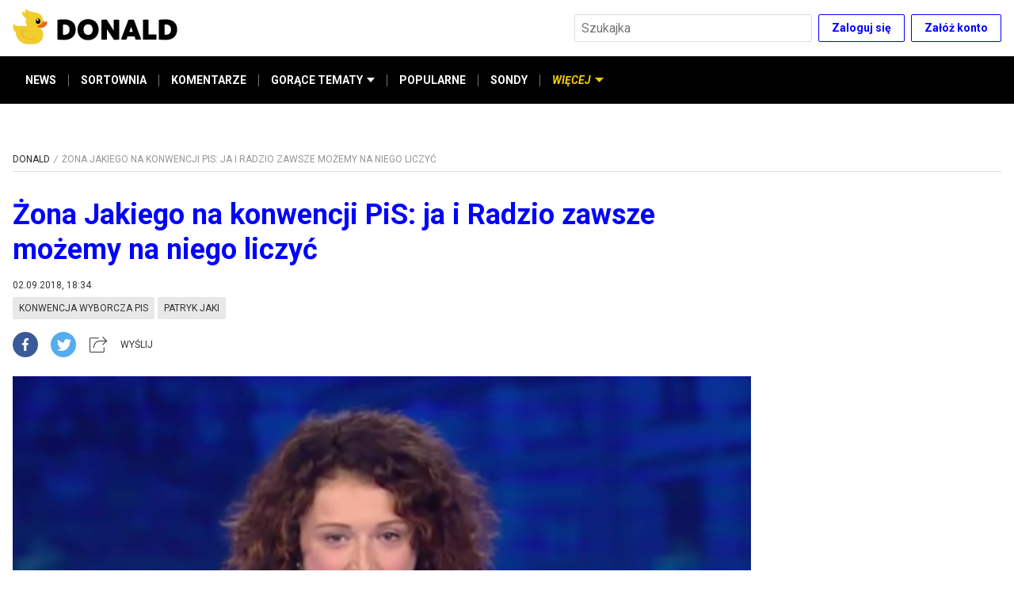

--- FILE ---
content_type: text/html; charset=utf-8
request_url: https://www.donald.pl/artykuly/XeDAPHE3/zona-jakiego-na-konwencji-pis-ja-i-radzio-zawsze-mozemy-na-niego-liczyc
body_size: 26729
content:
<!DOCTYPE html><html lang="pl"><head><script async="" src="https://a.spolecznosci.net/core/d4046f49c2aca93976fb53931123c721/main.js"></script><script>dataLayer = window.dataLayer || [];(function(w,d,s,l,i){w[l]=w[l]||[];w[l].push({'gtm.start':new Date().getTime(),event:'gtm.js'});var f=d.getElementsByTagName(s)[0],j=d.createElement(s),dl=l!='dataLayer'?'&l='+l:'';j.async=true;j.src='//www.googletagmanager.com/gtm.js?id='+i+dl;f.parentNode.insertBefore(j,f);})(window,document,'script','dataLayer','GTM-TSNWP8T')
</script><meta charSet="utf-8"/><link href="https://fonts.googleapis.com/css2?family=Roboto:ital,wght@0,300;0,400;0,700;0,900;1,400;1,700&amp;display=swap" rel="stylesheet"/><link rel="icon" type="image/png" href="/icons/favicon-16.png" sizes="16x16"/><link rel="icon" type="image/png" href="/icons/favicon-32.png" sizes="32x32"/><link rel="icon" type="image/png" href="/icons/favicon-96.png" sizes="96x96"/><link rel="icon" type="image/png" href="/icons/favicon-196.png" sizes="196x196"/><link rel="icon" type="image/png" href="/icons/favicon-228.png" sizes="228x228"/><link rel="apple-touch-icon" href="/icons/favicon-120.png"/><link rel="apple-touch-icon" sizes="180x180" href="/icons/favicon-180.png"/><link rel="apple-touch-icon" sizes="152x152" href="/icons/favicon-152.png"/><link rel="apple-touch-icon" sizes="167x167" href="/icons/favicon-167.png"/><link rel="alternate" type="application/rss+xml" title="RSS donald.pl" href="/api/rss/"/><meta name="viewport" content="width=device-width, initial-scale=1"/><meta name="google-site-verification" content="sYL3m7CiBv7n1yHmucLFA8jFhVk7wda7Ney0gQLHaOI"/><title>Żona Jakiego na konwencji PiS: ja i Radzio zawsze możemy na niego liczyć | Donald.pl</title><meta name="title" content="Żona Jakiego na konwencji PiS: ja i Radzio zawsze możemy na niego liczyć | Donald.pl"/><meta name="description" content="Wystąpiła przed mężem na scenie. Zobaczcie, jak wypadli."/><meta property="og:type" content="website"/><meta name="og:title" property="og:title" content="Żona Jakiego na konwencji PiS: ja i Radzio zawsze możemy na niego liczyć | Donald.pl"/><meta name="og:description" property="og:description" content="Wystąpiła przed mężem na scenie. Zobaczcie, jak wypadli."/><meta property="og:site_name" content="Donald.pl"/><meta name="twitter:card" content="summary_large_image"/><meta name="twitter:title" content="Żona Jakiego na konwencji PiS: ja i Radzio zawsze możemy na niego liczyć | Donald.pl"/><meta name="twitter:description" content="Wystąpiła przed mężem na scenie. Zobaczcie, jak wypadli."/><meta name="robots" content="index, follow, max-image-preview:large"/><meta property="og:image" content="https://cdn01.donald.pl/filer_public/04/31/04312607-3d6b-45a5-acbf-8a5e13e4b6eb/screen_shot_2018-09-02_at_200404.png"/><meta name="twitter:image" content="https://cdn01.donald.pl/filer_public/04/31/04312607-3d6b-45a5-acbf-8a5e13e4b6eb/screen_shot_2018-09-02_at_200404.png"/><link rel="canonical" href="https://www.donald.pl/artykuly/XeDAPHE3/zona-jakiego-na-konwencji-pis-ja-i-radzio-zawsze-mozemy-na-niego-liczyc"/><meta property="og:url" content="https://www.donald.pl/artykuly/XeDAPHE3/zona-jakiego-na-konwencji-pis-ja-i-radzio-zawsze-mozemy-na-niego-liczyc"/><meta property="twitter:url" content="https://www.donald.pl/artykuly/XeDAPHE3/zona-jakiego-na-konwencji-pis-ja-i-radzio-zawsze-mozemy-na-niego-liczyc"/><script type="application/ld+json">{"@context":"https://schema.org","@type":"NewsArticle","mainEntityOfPage":{"@type":"WebPage","@id":"https://google.com/article"},"headline":"Żona Jakiego na konwencji PiS: ja i Radzio zawsze możemy na niego liczyć | Donald.pl","image":["https://cdn01.donald.pl/filer_public/04/31/04312607-3d6b-45a5-acbf-8a5e13e4b6eb/screen_shot_2018-09-02_at_200404.png"],"datePublished":"2018-09-02T20:34:40+02:00","dateModified":"2018-09-02T20:34:40+02:00","author":{"@type":"Organization","name":"Donald","logo":{"@type":"ImageObject","url":"https://www.donald.pl/images/logo.png"}},"publisher":{"@type":"Organization","name":"Donald","logo":{"@type":"ImageObject","url":"https://www.donald.pl/images/logo.png"}}}</script><script type="application/ld+json">{"@context":"https://schema.org","@type":"BreadcrumbList","itemListElement":[{"@type":"ListItem","position":1,"name":"Donald","item":"https://www.donald.pl"},{"@type":"ListItem","position":2,"name":"Żona Jakiego na konwencji PiS: ja i Radzio zawsze możemy na niego liczyć | Donald.pl","item":"https://www.donald.pl/artykuly/XeDAPHE3/zona-jakiego-na-konwencji-pis-ja-i-radzio-zawsze-mozemy-na-niego-liczyc"}]}</script><meta name="next-head-count" content="32"/><link rel="preload" href="/_next/static/smh_zTumoMOPm8shXEcv1/pages/artykuly/%5B...pathname%5D.js" as="script"/><link rel="preload" href="/_next/static/smh_zTumoMOPm8shXEcv1/pages/_app.js" as="script"/><link rel="preload" href="/_next/static/runtime/webpack-b65cab0b00afd201cbda.js" as="script"/><link rel="preload" href="/_next/static/chunks/framework.6b3d748d08387c6b6d20.js" as="script"/><link rel="preload" href="/_next/static/chunks/commons.cd19efbdb25f874a266c.js" as="script"/><link rel="preload" href="/_next/static/chunks/b54edada0897d4c7291cd31a751882819adf95cb.c501ff845330730cea49.js" as="script"/><link rel="preload" href="/_next/static/chunks/58683d14d2de2d737e708fae25afbb34fe9add05.d1ca968fbb630b613865.js" as="script"/><link rel="preload" href="/_next/static/chunks/b6b9f034df42e66b2b11aa41e570106bfa4d488f.7e7d7c374ba70a886ce2.js" as="script"/><link rel="preload" href="/_next/static/chunks/bb6a5452c0e54c57da6bfbe25b8c407b1d6c6c30.ec33840dec5d0ff22693.js" as="script"/><link rel="preload" href="/_next/static/runtime/main-cf53de6ce6b260d3528c.js" as="script"/><link rel="preload" href="/_next/static/chunks/7479380b.80f8420a9ca3b3e589e7.js" as="script"/><link rel="preload" href="/_next/static/chunks/92b94e55a8ad812fa252d4746b607544303de32a.8767f4f45ec301b4d816.js" as="script"/><link rel="preload" href="/_next/static/chunks/bff771c9062986e0a8f244ea6e8f40ee6727856b.5078462b8aec3f270131.js" as="script"/><link rel="preload" href="/_next/static/chunks/518c5be9303626c486667a1f3397c99d995f06bd.7f80c38510b8d693a4a7.js" as="script"/><link rel="preload" href="/_next/static/chunks/08975a27c21234e7a751ce2f88242c162386237f.3535e9c60f1920ab9b45.js" as="script"/><link rel="preload" href="/_next/static/chunks/3ae914ed3e7800a367777306c46dba5fe9e58d52.91002d4e011d588ddc57.js" as="script"/><link rel="preload" href="/_next/static/chunks/9c1137a44846222ca2281d4324ac69aff81a02f0.b230197bd974617ba02a.js" as="script"/><link rel="preload" href="/_next/static/chunks/ed1f1466143d619b981160e34a7eaf570d156ead.0d7fde35b484ec91b69f.js" as="script"/><style data-styled="" data-styled-version="5.1.0">.guCYzB{margin:16px 0;overflow:hidden;}/*!sc*/
@media screen and (max-width:959px){.guCYzB{display:none !important;}}/*!sc*/
data-styled.g1[id="pe6y3o-0"]{content:"guCYzB,"}/*!sc*/
.ehbUVI{margin:16px 0;overflow:hidden;}/*!sc*/
@media screen and (min-width:960px){.ehbUVI{display:none !important;}}/*!sc*/
data-styled.g2[id="pe6y3o-1"]{content:"ehbUVI,"}/*!sc*/
.kiETgF{display:-webkit-box;display:-webkit-flex;display:-ms-flexbox;display:flex;-webkit-box-pack:center;-webkit-justify-content:center;-ms-flex-pack:center;justify-content:center;-webkit-align-items:center;-webkit-box-align:center;-ms-flex-align:center;align-items:center;list-style-type:none;margin:0;padding:0;-webkit-flex-wrap:wrap;-ms-flex-wrap:wrap;flex-wrap:wrap;font-size:1.4rem;max-width:26rem;margin-bottom:3.2rem;}/*!sc*/
@media screen and (min-width:475px){.kiETgF{max-width:36rem;}}/*!sc*/
@media screen and (min-width:960px){.kiETgF{max-width:100%;margin-bottom:0.6rem;margin-right:10rem;-webkit-box-pack:start;-webkit-justify-content:flex-start;-ms-flex-pack:start;justify-content:flex-start;}}/*!sc*/
data-styled.g5[id="kpjvya-0"]{content:"kiETgF,"}/*!sc*/
.haQDns:after{content:"• ";margin:0 5px;color:#000;}/*!sc*/
.haQDns:last-child:after{content:"";}/*!sc*/
data-styled.g6[id="kpjvya-1"]{content:"haQDns,"}/*!sc*/
.iblUqf{font-size:1.4rem;line-height:2.2rem;color:#757575;-webkit-text-decoration:none;text-decoration:none;cursor:pointer;}/*!sc*/
.iblUqf:hover{-webkit-text-decoration:underline;text-decoration:underline;}/*!sc*/
data-styled.g7[id="kpjvya-2"]{content:"iblUqf,"}/*!sc*/
.gXVtKx{display:-webkit-box;display:-webkit-flex;display:-ms-flexbox;display:flex;-webkit-flex-direction:row;-ms-flex-direction:row;flex-direction:row;-webkit-align-items:center;-webkit-box-align:center;-ms-flex-align:center;align-items:center;-webkit-box-pack:center;-webkit-justify-content:center;-ms-flex-pack:center;justify-content:center;margin-bottom:3.2rem;}/*!sc*/
@media screen and (min-width:960px){.gXVtKx{margin-bottom:0;}}/*!sc*/
data-styled.g8[id="sc-1il7egs-0"]{content:"gXVtKx,"}/*!sc*/
.hWimvQ{display:block;width:3.2rem;height:3.2rem;border-radius:1.6rem;background-color:#000;background-position:50% 50%;background-repeat:no-repeat;background-image:url([data-uri]);margin-left:2rem;}/*!sc*/
.hWimvQ:first-child{margin-left:0;}/*!sc*/
.hWimvQ:hover{background-color:#757575;}/*!sc*/
.hFspTv{display:block;width:3.2rem;height:3.2rem;border-radius:1.6rem;background-color:#000;background-position:50% 50%;background-repeat:no-repeat;background-image:url([data-uri]);margin-left:2rem;}/*!sc*/
.hFspTv:first-child{margin-left:0;}/*!sc*/
.hFspTv:hover{background-color:#757575;}/*!sc*/
.dSjhlg{display:block;width:3.2rem;height:3.2rem;border-radius:1.6rem;background-color:#000;background-position:50% 50%;background-repeat:no-repeat;background-image:url([data-uri]);margin-left:2rem;}/*!sc*/
.dSjhlg:first-child{margin-left:0;}/*!sc*/
.dSjhlg:hover{background-color:#757575;}/*!sc*/
data-styled.g9[id="sc-1il7egs-1"]{content:"hWimvQ,hFspTv,dSjhlg,"}/*!sc*/
.iLsGvs{margin:auto;max-width:128rem;padding:0 1.6rem;}/*!sc*/
data-styled.g10[id="sc-1cwkf4o-0"]{content:"iLsGvs,"}/*!sc*/
.OobyK{border-bottom:0.1rem solid #dedede;padding-bottom:0.8rem;margin-bottom:1.6rem;width:100%;}/*!sc*/
data-styled.g12[id="sc-1cwkf4o-2"]{content:"OobyK,"}/*!sc*/
.gxNGIn{margin:auto;max-width:128rem;padding:0 1.6rem;padding-bottom:4rem;padding-top:1.6rem;}/*!sc*/
@media screen and (min-width:960px){.gxNGIn{display:-webkit-box;display:-webkit-flex;display:-ms-flexbox;display:flex;-webkit-flex-wrap:wrap;-ms-flex-wrap:wrap;flex-wrap:wrap;}}/*!sc*/
data-styled.g13[id="sc-1cwkf4o-3"]{content:"gxNGIn,"}/*!sc*/
.eokaHE{width:100%;}/*!sc*/
@media screen and (min-width:960px){.eokaHE{width:calc(100% - 30rem);padding-right:1.6rem;}}/*!sc*/
data-styled.g14[id="sc-1cwkf4o-4"]{content:"eokaHE,"}/*!sc*/
.hZGrFw{display:none;}/*!sc*/
@media screen and (min-width:960px){.hZGrFw{display:-webkit-box;display:-webkit-flex;display:-ms-flexbox;display:flex;-webkit-flex-direction:column;-ms-flex-direction:column;flex-direction:column;margin-top:unset;width:30rem;}}/*!sc*/
data-styled.g15[id="sc-1cwkf4o-5"]{content:"hZGrFw,"}/*!sc*/
.AORPC{min-height:25.4rem;background-color:#f2f7fa;display:-webkit-box;display:-webkit-flex;display:-ms-flexbox;display:flex;-webkit-align-items:center;-webkit-box-align:center;-ms-flex-align:center;align-items:center;color:#757575;width:100%;padding:3.2rem 0 6rem;}/*!sc*/
@media screen and (min-width:768px){.AORPC{min-height:29.4rem;padding:3.2rem 0 9rem;}}/*!sc*/
data-styled.g16[id="sc-1ep15s6-0"]{content:"AORPC,"}/*!sc*/
.gMYTGX{margin:auto;max-width:128rem;padding:0 1.6rem;display:-webkit-box;display:-webkit-flex;display:-ms-flexbox;display:flex;-webkit-flex-direction:column;-ms-flex-direction:column;flex-direction:column;-webkit-align-items:center;-webkit-box-align:center;-ms-flex-align:center;align-items:center;-webkit-box-pack:center;-webkit-justify-content:center;-ms-flex-pack:center;justify-content:center;height:100%;-webkit-flex-wrap:nowrap;-ms-flex-wrap:nowrap;flex-wrap:nowrap;}/*!sc*/
@media screen and (min-width:960px){.gMYTGX{-webkit-flex-direction:row;-ms-flex-direction:row;flex-direction:row;-webkit-box-pack:justify;-webkit-justify-content:space-between;-ms-flex-pack:justify;justify-content:space-between;}}/*!sc*/
data-styled.g17[id="sc-1ep15s6-1"]{content:"gMYTGX,"}/*!sc*/
.fmjVEA{display:-webkit-box;display:-webkit-flex;display:-ms-flexbox;display:flex;-webkit-flex-direction:column;-ms-flex-direction:column;flex-direction:column;margin-bottom:3.2rem;}/*!sc*/
@media screen and (min-width:960px){.fmjVEA{margin-right:10rem;margin-bottom:0;}}/*!sc*/
data-styled.g18[id="sc-1ep15s6-2"]{content:"fmjVEA,"}/*!sc*/
.iYnWZ{width:210px;}/*!sc*/
@media screen and (min-width:960px){.iYnWZ{margin-bottom:1.2rem;}}/*!sc*/
data-styled.g19[id="sc-1ep15s6-3"]{content:"iYnWZ,"}/*!sc*/
.cTHvIn{font-size:1.2rem;display:-webkit-box;display:-webkit-flex;display:-ms-flexbox;display:flex;display:none;}/*!sc*/
.cTHvIn span{display:block;color:#757575;margin-right:0.5rem;}/*!sc*/
@media screen and (min-width:960px){.cTHvIn span{margin:0;}}/*!sc*/
@media screen and (min-width:960px){.cTHvIn{display:-webkit-box;display:-webkit-flex;display:-ms-flexbox;display:flex;-webkit-flex-direction:column;-ms-flex-direction:column;flex-direction:column;-webkit-align-items:flex-start;-webkit-box-align:flex-start;-ms-flex-align:flex-start;align-items:flex-start;width:auto;margin-left:5.5rem;}}/*!sc*/
data-styled.g21[id="sc-1ep15s6-5"]{content:"cTHvIn,"}/*!sc*/
.bsSxFQ{font-size:1.2rem;display:-webkit-box;display:-webkit-flex;display:-ms-flexbox;display:flex;-webkit-align-items:center;-webkit-box-align:center;-ms-flex-align:center;align-items:center;}/*!sc*/
.bsSxFQ span{display:block;color:#757575;margin-right:0.5rem;}/*!sc*/
@media screen and (min-width:960px){.bsSxFQ span{margin:0;}}/*!sc*/
@media screen and (min-width:960px){.bsSxFQ{display:none;}}/*!sc*/
data-styled.g22[id="sc-1ep15s6-6"]{content:"bsSxFQ,"}/*!sc*/
.foKxlQ{-webkit-align-items:center;-webkit-box-align:center;-ms-flex-align:center;align-items:center;background-color:transparent;border:0.1rem solid #0000ff;border-radius:0.2rem;color:#0000ff;cursor:pointer;display:-webkit-inline-box;display:-webkit-inline-flex;display:-ms-inline-flexbox;display:inline-flex;-webkit-flex-shrink:0;-ms-flex-negative:0;flex-shrink:0;font-family:inherit;font-size:1.4rem;font-weight:bold;height:3.5rem;-webkit-box-pack:center;-webkit-justify-content:center;-ms-flex-pack:center;justify-content:center;line-height:1.5;margin:0;padding:0 1.6rem;}/*!sc*/
.foKxlQ:not(:disabled):not([aria-disabled="true"]):hover{border-color:#000;color:#000;opacity:1;}/*!sc*/
.foKxlQ:disabled,.foKxlQ[aria-disabled="true"]{background-color:#e8e8e8;color:#757575;cursor:default;-webkit-filter:grayscale(1);filter:grayscale(1);pointer-events:none;}/*!sc*/
data-styled.g23[id="sc-1evq5uq-0"]{content:"foKxlQ,"}/*!sc*/
.ftzfgJ{-webkit-align-items:center;-webkit-box-align:center;-ms-flex-align:center;align-items:center;background-color:#0000ff;border:0.1rem solid transparent;border-radius:0.2rem;color:#fff;cursor:pointer;display:-webkit-inline-box;display:-webkit-inline-flex;display:-ms-inline-flexbox;display:inline-flex;-webkit-flex-shrink:0;-ms-flex-negative:0;flex-shrink:0;font-family:inherit;font-size:1.6rem;font-weight:bold;height:4.5rem;-webkit-box-pack:center;-webkit-justify-content:center;-ms-flex-pack:center;justify-content:center;line-height:1.5;margin:0;padding:0 2.4rem;}/*!sc*/
.ftzfgJ:not(:disabled):not([aria-disabled="true"]):hover{background-color:#000;opacity:1;}/*!sc*/
.ftzfgJ:disabled,.ftzfgJ[aria-disabled="true"]{background-color:#e8e8e8;color:#757575;cursor:default;-webkit-filter:grayscale(1);filter:grayscale(1);pointer-events:none;}/*!sc*/
data-styled.g24[id="sc-1evq5uq-0-a"]{content:"ftzfgJ,"}/*!sc*/
.kBRwqg{-webkit-align-items:center;-webkit-box-align:center;-ms-flex-align:center;align-items:center;display:-webkit-box;display:-webkit-flex;display:-ms-flexbox;display:flex;-webkit-box-pack:end;-webkit-justify-content:flex-end;-ms-flex-pack:end;justify-content:flex-end;}/*!sc*/
.kBRwqg > *:not(:nth-child(1)){margin-left:0.8rem;}/*!sc*/
data-styled.g26[id="sc-1evq5uq-1"]{content:"kBRwqg,"}/*!sc*/
.gFhobC{background-color:#fff;border:0.1rem solid #dedede;border-radius:0.2rem;color:#262626;font-size:1.6rem;font-family:inherit;height:3.5rem;margin:0;min-width:4rem;padding:0 0.8rem;}/*!sc*/
.gFhobC:disabled{background-color:#e8e8e8;color:#757575;}/*!sc*/
.gFhobC[aria-invalid="true"]{background-color:#ffebeb;border-color:#c01717;}/*!sc*/
data-styled.g28[id="sc-4zohem-0"]{content:"gFhobC,"}/*!sc*/
.ePjRhk{position:relative;z-index:10;}/*!sc*/
@media screen and (max-width:767px){.ePjRhk{display:none;left:1.6rem;margin:0 auto;max-width:50rem;overflow:auto;position:fixed;right:1.6rem;top:1.6rem;}}/*!sc*/
data-styled.g30[id="sc-1ds9a57-0"]{content:"ePjRhk,"}/*!sc*/
.lmxLCC{-moz-appearance:none;-webkit-appearance:none;-webkit-align-items:center;-webkit-box-align:center;-ms-flex-align:center;align-items:center;-webkit-appearance:none;-moz-appearance:none;appearance:none;background-color:transparent;border:none;cursor:pointer;display:-webkit-inline-box;display:-webkit-inline-flex;display:-ms-inline-flexbox;display:inline-flex;height:3.5rem;-webkit-box-pack:center;-webkit-justify-content:center;-ms-flex-pack:center;justify-content:center;margin:0;padding:0;position:absolute;right:0;width:3.5rem;position:relative;right:unset;}/*!sc*/
.lmxLCC:hover{opacity:0.75;}/*!sc*/
@media screen and (min-width:768px){.lmxLCC{display:none;}}/*!sc*/
data-styled.g36[id="sc-1ds9a57-5"]{content:"lmxLCC,"}/*!sc*/
.gwxQHR{padding-right:3.5rem;width:100%;}/*!sc*/
@media screen and (min-width:768px){.gwxQHR{width:30rem;}}/*!sc*/
data-styled.g37[id="sc-1ds9a57-6"]{content:"gwxQHR,"}/*!sc*/
.kaKiUf{margin:auto;max-width:128rem;padding:0 1.6rem;background-color:#000;border:none;-webkit-align-items:center;-webkit-box-align:center;-ms-flex-align:center;align-items:center;display:-webkit-box;display:-webkit-flex;display:-ms-flexbox;display:flex;-webkit-flex-direction:row;-ms-flex-direction:row;flex-direction:row;position:relative;padding:0;list-style:none;max-height:4rem;}/*!sc*/
@media screen and (min-width:375px){.kaKiUf{max-height:4.5rem;}}/*!sc*/
@media screen and (min-width:475px){.kaKiUf{max-height:6rem;}}/*!sc*/
@media screen and (min-width:960px){.kaKiUf{padding:0 1.6rem;}}/*!sc*/
data-styled.g50[id="qv5cwc-0"]{content:"kaKiUf,"}/*!sc*/
.gSWuuS{display:-webkit-box;display:-webkit-flex;display:-ms-flexbox;display:flex;-webkit-flex-direction:column;-ms-flex-direction:column;flex-direction:column;position:relative;padding:0;margin:0;}/*!sc*/
.gSWuuS:focus{outline:none;}/*!sc*/
data-styled.g51[id="qv5cwc-1"]{content:"gSWuuS,"}/*!sc*/
.iodNhd{display:-webkit-box;display:-webkit-flex;display:-ms-flexbox;display:flex;-webkit-flex-direction:column;-ms-flex-direction:column;flex-direction:column;margin:0;padding:0;}/*!sc*/
@media screen and (min-width:960px){.iodNhd{-webkit-align-items:stretch;-webkit-box-align:stretch;-ms-flex-align:stretch;align-items:stretch;}*:not(:hover):not(:focus) > .iodNhd{display:none;}*:focus > .iodNhd,*:hover > .iodNhd{background-color:#e8e8e8;box-shadow:3px 0px 6px #0000004d;left:0;min-width:100%;position:absolute;top:100%;z-index:1;}}/*!sc*/
data-styled.g52[id="qv5cwc-2"]{content:"iodNhd,"}/*!sc*/
.jsgSaL{-webkit-align-items:center;-webkit-box-align:center;-ms-flex-align:center;align-items:center;cursor:pointer;color:#fff;fill:#fff;display:-webkit-inline-box;display:-webkit-inline-flex;display:-ms-inline-flexbox;display:inline-flex;font-size:1.2rem;font-style:normal;font-weight:bold;padding:1.2rem 0;white-space:nowrap;min-height:4rem;}/*!sc*/
@media screen and (min-width:375px){.jsgSaL{min-height:4.5rem;font-size:1.4rem;}}/*!sc*/
@media screen and (min-width:960px){.jsgSaL{display:-webkit-inline-box;display:-webkit-inline-flex;display:-ms-inline-flexbox;display:inline-flex;min-height:6rem;padding:0 1.6rem;}.jsgSaL::before{content:"";width:100%;height:0.4rem;position:absolute;background-color:#f2cb05;top:0;left:0;opacity:0;}.jsgSaL:hover{color:#f2cb05;cursor:pointer;}.jsgSaL:hover::before{opacity:1;}}/*!sc*/
.gjMxQG{-webkit-align-items:center;-webkit-box-align:center;-ms-flex-align:center;align-items:center;cursor:pointer;color:#fff;fill:#fff;display:none;font-size:1.2rem;font-style:italic;font-weight:bold;padding:1.2rem 0;white-space:nowrap;min-height:4rem;color:#f2cb05;fill:#f2cb05;}/*!sc*/
.gjMxQG::before{content:"";width:100%;height:0.4rem;position:absolute;background-color:#f2cb05;top:0;left:0;}/*!sc*/
@media screen and (min-width:375px){.gjMxQG{min-height:4.5rem;font-size:1.4rem;}}/*!sc*/
@media screen and (min-width:960px){.gjMxQG{display:-webkit-inline-box;display:-webkit-inline-flex;display:-ms-inline-flexbox;display:inline-flex;min-height:6rem;padding:0 1.6rem;}.gjMxQG::before{content:"";width:100%;height:0.4rem;position:absolute;background-color:#f2cb05;top:0;left:0;opacity:0;}.gjMxQG:hover{color:#f2cb05;cursor:pointer;}.gjMxQG:hover::before{opacity:1;}}/*!sc*/
data-styled.g53[id="qv5cwc-3"]{content:"jsgSaL,gjMxQG,"}/*!sc*/
.itNFEc{-webkit-align-items:center;-webkit-box-align:center;-ms-flex-align:center;align-items:center;color:#fff;display:-webkit-inline-box;display:-webkit-inline-flex;display:-ms-inline-flexbox;display:inline-flex;font-size:1.2rem;font-weight:bold;padding:1.2rem 0;-webkit-text-decoration:none;text-decoration:none;white-space:nowrap;min-height:4rem;}/*!sc*/
@media screen and (min-width:375px){.itNFEc{font-size:1.4rem;min-height:4.5rem;}}/*!sc*/
@media screen and (min-width:960px){.itNFEc{min-height:6rem;padding:0 1.6rem;position:relative;}.itNFEc::before{content:"";width:100%;height:0.4rem;position:absolute;background-color:#f2cb05;top:0;left:0;opacity:0;}.itNFEc:hover{color:#f2cb05;cursor:pointer;}.itNFEc:hover::before{opacity:1;}}/*!sc*/
data-styled.g54[id="qv5cwc-4"]{content:"itNFEc,"}/*!sc*/
.lgCYtl{padding:1.2rem 0 1.2rem 6rem;color:#757575;-webkit-align-items:center;-webkit-box-align:center;-ms-flex-align:center;align-items:center;font-size:1.2rem;font-weight:bold;-webkit-text-decoration:none;text-decoration:none;white-space:nowrap;}/*!sc*/
@media screen and (min-width:375px){.lgCYtl{font-size:1.4rem;}}/*!sc*/
@media screen and (min-width:960px){.lgCYtl{min-height:unset;padding:1.2rem 1.6rem;min-width:100%;color:#333;}.lgCYtl::before{content:none;}.lgCYtl:hover{background-color:#75757530;color:#333;cursor:pointer;}}/*!sc*/
.hnmtLA{padding:1.2rem 0;color:#000;-webkit-align-items:center;-webkit-box-align:center;-ms-flex-align:center;align-items:center;font-size:1.2rem;font-weight:bold;-webkit-text-decoration:none;text-decoration:none;white-space:nowrap;}/*!sc*/
@media screen and (min-width:375px){.hnmtLA{font-size:1.4rem;}}/*!sc*/
@media screen and (min-width:960px){.hnmtLA{min-height:unset;padding:1.2rem 1.6rem;min-width:100%;color:#333;}.hnmtLA::before{content:none;}.hnmtLA:hover{background-color:#75757530;color:#333;cursor:pointer;}}/*!sc*/
data-styled.g55[id="qv5cwc-5"]{content:"lgCYtl,hnmtLA,"}/*!sc*/
.faPhAJ{background-color:#757575;height:1.5rem;margin:0 -1px;width:1px;display:none;}/*!sc*/
@media screen and (min-width:960px){.faPhAJ{display:inline-block;}}/*!sc*/
data-styled.g56[id="qv5cwc-6"]{content:"faPhAJ,"}/*!sc*/
.bTbtbw{margin-left:0.5rem;}/*!sc*/
data-styled.g57[id="qv5cwc-7"]{content:"bTbtbw,"}/*!sc*/
.fjmTGf{fill:currentColor;}/*!sc*/
data-styled.g58[id="qv5cwc-8"]{content:"fjmTGf,"}/*!sc*/
.EOiCA{-webkit-align-items:center;-webkit-box-align:center;-ms-flex-align:center;align-items:center;color:#f2cb05;cursor:pointer;fill:#f2cb05;display:-webkit-inline-box;display:-webkit-inline-flex;display:-ms-inline-flexbox;display:inline-flex;font-size:1.2rem;font-style:italic;font-weight:bold;white-space:nowrap;border:none;background:transparent;min-height:4rem;padding:0 0.8rem;position:relative;}/*!sc*/
@media screen and (min-width:375px){.EOiCA{min-height:4.5rem;padding:0 1.2rem;font-size:1.4rem;}}/*!sc*/
@media screen and (min-width:475px){.EOiCA{padding:0 1.6rem;min-height:6rem;}}/*!sc*/
@media screen and (min-width:960px){.EOiCA{display:none;}}/*!sc*/
.EOiCA::before{content:"";position:absolute;top:0;left:0;width:100%;height:4px;background-color:#f2cb05;opacity:0;-webkit-transition:all 0.3s ease;transition:all 0.3s ease;}/*!sc*/
.EOiCA .qv5cwc-7{-webkit-transform:none;-ms-transform:none;transform:none;-webkit-transition:all 0.3s ease;transition:all 0.3s ease;}/*!sc*/
data-styled.g59[id="qv5cwc-9"]{content:"EOiCA,"}/*!sc*/
.daBFHi{display:-webkit-box;display:-webkit-flex;display:-ms-flexbox;display:flex;-webkit-align-items:center;-webkit-box-align:center;-ms-flex-align:center;align-items:center;padding:0 0.8rem;}/*!sc*/
@media screen and (max-width:959px){.daBFHi .qv5cwc-4{height:4rem;padding:0 0.8rem;}@media screen and (min-width:375px){.daBFHi .qv5cwc-4{height:4.5rem;padding:0 1.2rem;}}@media screen and (min-width:475px){.daBFHi .qv5cwc-4{height:6rem;padding:0 1.6rem;}}}/*!sc*/
@media screen and (max-width:959px){.daBFHi .qv5cwc-6{display:inline-block;}}/*!sc*/
@media screen and (min-width:375px){.daBFHi{padding:0 0.4rem;}}/*!sc*/
@media screen and (min-width:475px){.daBFHi{padding:0;}}/*!sc*/
data-styled.g60[id="qv5cwc-10"]{content:"daBFHi,"}/*!sc*/
@media screen and (min-width:960px){.gogdjP{display:-webkit-box;display:-webkit-flex;display:-ms-flexbox;display:flex;-webkit-align-items:center;-webkit-box-align:center;-ms-flex-align:center;align-items:center;}}/*!sc*/
data-styled.g61[id="qv5cwc-11"]{content:"gogdjP,"}/*!sc*/
.tjecW{position:absolute;left:0;top:100%;border:none;display:-webkit-box;display:-webkit-flex;display:-ms-flexbox;display:flex;-webkit-transform:translateY(-100%);-ms-transform:translateY(-100%);transform:translateY(-100%);-webkit-flex-direction:column;-ms-flex-direction:column;flex-direction:column;padding:0;z-index:-1;width:100%;background-color:#fff;-webkit-transition:-webkit-transform 0.3s ease-in-out;-webkit-transition:transform 0.3s ease-in-out;transition:transform 0.3s ease-in-out;}/*!sc*/
@media screen and (max-width:959px){.tjecW{overflow-y:auto;max-height:calc(100vh - 4.5rem - 5.6rem);}.tjecW .qv5cwc-3,.tjecW .qv5cwc-4,.tjecW .qv5cwc-5{border-bottom:1px solid #e8e8e8;margin:0 1.6rem;position:relative;}.tjecW .qv5cwc-3 .qv5cwc-7,.tjecW .qv5cwc-4 .qv5cwc-7,.tjecW .qv5cwc-5 .qv5cwc-7{display:none;}.tjecW .qv5cwc-3::after,.tjecW .qv5cwc-4::after,.tjecW .qv5cwc-5::after{content:url([data-uri]);position:absolute;top:50%;right:0;-webkit-transform:translateY(-50%);-ms-transform:translateY(-50%);transform:translateY(-50%);}.tjecW .qv5cwc-3::before,.tjecW .qv5cwc-4::before,.tjecW .qv5cwc-5::before{display:none;}.tjecW .qv5cwc-3,.tjecW .qv5cwc-4{color:#000;}}/*!sc*/
@media screen and (min-width:960px){.tjecW{-webkit-transform:none;-ms-transform:none;transform:none;z-index:1;position:static;-webkit-align-items:center;-webkit-box-align:center;-ms-flex-align:center;align-items:center;display:-webkit-box;display:-webkit-flex;display:-ms-flexbox;display:flex;-webkit-flex-direction:row;-ms-flex-direction:row;flex-direction:row;width:auto;background-color:transparent;}}/*!sc*/
data-styled.g62[id="qv5cwc-12"]{content:"tjecW,"}/*!sc*/
.gLDEyV{width:100%;display:-webkit-box;display:-webkit-flex;display:-ms-flexbox;display:flex;-webkit-box-pack:center;-webkit-justify-content:center;-ms-flex-pack:center;justify-content:center;-webkit-align-items:center;-webkit-box-align:center;-ms-flex-align:center;align-items:center;-webkit-flex-wrap:wrap;-ms-flex-wrap:wrap;flex-wrap:wrap;background-color:#f2f7fa;padding:3.2rem 1.6rem;}/*!sc*/
@media screen and (min-width:960px){.gLDEyV{display:none;}}/*!sc*/
data-styled.g63[id="qv5cwc-13"]{content:"gLDEyV,"}/*!sc*/
.jFhkBm{color:#262626;font-size:1.2rem;margin-right:0.5rem;}/*!sc*/
data-styled.g64[id="qv5cwc-14"]{content:"jFhkBm,"}/*!sc*/
.bDpYEX{width:100%;background-color:#f2f7fa;display:-webkit-box;display:-webkit-flex;display:-ms-flexbox;display:flex;-webkit-flex-direction:column;-ms-flex-direction:column;flex-direction:column;}/*!sc*/
@media screen and (min-width:475px){.bDpYEX{display:none;}}/*!sc*/
data-styled.g65[id="qv5cwc-15"]{content:"bDpYEX,"}/*!sc*/
.gkRYmk{border:none;background:transparent;font-size:1.2rem;font-weight:bold;text-align:left;padding:1.2rem 0;-webkit-text-decoration:none;text-decoration:none;border-bottom:1px solid #e8e8e8;margin:0 1.6rem;position:relative;color:#0000ff;cursor:pointer;}/*!sc*/
@media screen and (min-width:375px){.gkRYmk{font-size:1.4rem;}}/*!sc*/
.gkRYmk::after{content:url([data-uri]);position:absolute;top:50%;right:0;-webkit-transform:translateY(-50%);-ms-transform:translateY(-50%);transform:translateY(-50%);}/*!sc*/
data-styled.g66[id="qv5cwc-16"]{content:"gkRYmk,"}/*!sc*/
.bERinI{width:100%;position:fixed;z-index:4;max-height:100vh;}/*!sc*/
data-styled.g67[id="dj9qi1-0"]{content:"bERinI,"}/*!sc*/
.hSUvuE{background-color:#000;position:relative;-webkit-transform:none;-ms-transform:none;transform:none;-webkit-transition:-webkit-transform 0.2s ease-in-out;-webkit-transition:transform 0.2s ease-in-out;transition:transform 0.2s ease-in-out;z-index:5;}/*!sc*/
data-styled.g68[id="dj9qi1-1"]{content:"hSUvuE,"}/*!sc*/
.jpvwRB{padding:1rem 0;width:100%;position:relative;background-color:#fff;z-index:6;border-bottom:1px solid transparent;-webkit-transition:all 0.2s;transition:all 0.2s;}/*!sc*/
data-styled.g69[id="dj9qi1-2"]{content:"jpvwRB,"}/*!sc*/
.korOwT{margin:auto;max-width:128rem;padding:0 1.6rem;-webkit-align-items:center;-webkit-box-align:center;-ms-flex-align:center;align-items:center;display:-webkit-box;display:-webkit-flex;display:-ms-flexbox;display:flex;-webkit-flex-wrap:wrap;-ms-flex-wrap:wrap;flex-wrap:wrap;-webkit-box-pack:justify;-webkit-justify-content:space-between;-ms-flex-pack:justify;justify-content:space-between;margin:0 auto;}/*!sc*/
data-styled.g70[id="dj9qi1-3"]{content:"korOwT,"}/*!sc*/
.jInHGY{cursor:pointer;height:3rem;}/*!sc*/
@media screen and (min-width:960px){.jInHGY{height:4.6rem;}.jInHGY:hover{opacity:0.75;}}/*!sc*/
data-styled.g71[id="dj9qi1-4"]{content:"jInHGY,"}/*!sc*/
.iukuHV{-webkit-align-items:center;-webkit-box-align:center;-ms-flex-align:center;align-items:center;display:-webkit-box;display:-webkit-flex;display:-ms-flexbox;display:flex;-webkit-flex-wrap:wrap;-ms-flex-wrap:wrap;flex-wrap:wrap;}/*!sc*/
data-styled.g72[id="dj9qi1-5"]{content:"iukuHV,"}/*!sc*/
.iqvRqq{display:none;}/*!sc*/
@media screen and (min-width:475px){.iqvRqq{display:-webkit-box;display:-webkit-flex;display:-ms-flexbox;display:flex;-webkit-align-items:center;-webkit-box-align:center;-ms-flex-align:center;align-items:center;}}/*!sc*/
data-styled.g73[id="dj9qi1-6"]{content:"iqvRqq,"}/*!sc*/
.eUBfYJ{list-style:none;margin:0;padding:0;position:fixed;right:1.6rem;top:1.6rem;z-index:13;}/*!sc*/
data-styled.g75[id="sc-3vsupm-0"]{content:"eUBfYJ,"}/*!sc*/
.dpTHft{-webkit-box-flex:1;-webkit-flex-grow:1;-ms-flex-positive:1;flex-grow:1;margin-top:9.5rem;}/*!sc*/
@media screen and (min-width:475px){.dpTHft{margin-top:11.5rem;}}/*!sc*/
@media screen and (min-width:960px){.dpTHft{margin-top:13rem;}}/*!sc*/
data-styled.g78[id="sc-1lxl9pw-0"]{content:"dpTHft,"}/*!sc*/
.brJuJx{position:fixed;bottom:0px;width:100%;left:0;}/*!sc*/
data-styled.g79[id="sc-1lxl9pw-1"]{content:"brJuJx,"}/*!sc*/
.hiiSmU{list-style:none;display:-webkit-box;display:-webkit-flex;display:-ms-flexbox;display:flex;-webkit-flex-direction:row;-ms-flex-direction:row;flex-direction:row;width:calc(100% + 3.2rem);padding:1.6rem;margin:0 -1.6rem;border-top:1px solid #e8e8e8;}/*!sc*/
.hiiSmU:last-child{border-bottom:1px solid #e8e8e8;}/*!sc*/
@media screen and (min-width:960px){.hiiSmU{-webkit-flex-direction:column;-ms-flex-direction:column;flex-direction:column;width:100%;margin:0 0 1.6rem 0;padding:0;border:none;box-shadow:0px 0px 6px #00000029;}.hiiSmU:last-child{border:none;}}/*!sc*/
.cqqAtE{list-style:none;display:-webkit-box;display:-webkit-flex;display:-ms-flexbox;display:flex;-webkit-flex-direction:row;-ms-flex-direction:row;flex-direction:row;width:calc(100% + 3.2rem);padding:1.6rem;margin:0 -1.6rem;border-top:1px solid #e8e8e8;}/*!sc*/
.cqqAtE:last-child{border-bottom:1px solid #e8e8e8;}/*!sc*/
@media screen and (min-width:960px){.cqqAtE{-webkit-flex-direction:column;-ms-flex-direction:column;flex-direction:column;width:100%;margin:0 0 1.6rem 0;padding:0;border:none;box-shadow:0px 0px 6px #00000029;-webkit-flex-direction:column;-ms-flex-direction:column;flex-direction:column;width:calc(33% - 1.2rem);padding:0 0 3.2rem 0;margin:0;border:none;box-shadow:none;}.cqqAtE:last-child{border:none;}.cqqAtE:last-child{border:none;}}/*!sc*/
data-styled.g80[id="sc-1uxgugq-0"]{content:"hiiSmU,cqqAtE,"}/*!sc*/
.kbxrfz{position:relative;width:125px;min-width:125px;height:80px;}/*!sc*/
@media screen and (min-width:960px){.kbxrfz{position:relative;width:100%;height:auto;padding-top:55.66%;max-width:none;}}/*!sc*/
data-styled.g81[id="sc-1uxgugq-1"]{content:"kbxrfz,"}/*!sc*/
.ehYDMx{text-align:left;color:#262626;width:100%;font-size:1.4rem;line-height:1.8rem;font-weight:bold;margin:0 0 0.8rem 0;}/*!sc*/
data-styled.g82[id="sc-1uxgugq-2"]{content:"ehYDMx,"}/*!sc*/
.fvikJc:hover{-webkit-text-decoration:underline;text-decoration:underline;}/*!sc*/
data-styled.g83[id="sc-1uxgugq-3"]{content:"fvikJc,"}/*!sc*/
.bnMDyP{width:100%;display:-webkit-box;display:-webkit-flex;display:-ms-flexbox;display:flex;-webkit-box-pack:justify;-webkit-justify-content:space-between;-ms-flex-pack:justify;justify-content:space-between;-webkit-align-items:center;-webkit-box-align:center;-ms-flex-align:center;align-items:center;}/*!sc*/
data-styled.g84[id="sc-1uxgugq-4"]{content:"bnMDyP,"}/*!sc*/
.hCfPKz{display:-webkit-box;display:-webkit-flex;display:-ms-flexbox;display:flex;-webkit-flex-direction:column;-ms-flex-direction:column;flex-direction:column;-webkit-box-pack:justify;-webkit-justify-content:space-between;-ms-flex-pack:justify;justify-content:space-between;width:100%;margin-left:1.2rem;}/*!sc*/
@media screen and (min-width:960px){.hCfPKz{margin:0;padding:1.6rem;}.hCfPKz > .sc-1uxgugq-2{font-size:2.2rem;line-height:2.6rem;font-weight:bold;margin:0 0 1.6rem 0;}}/*!sc*/
.iNUBOa{display:-webkit-box;display:-webkit-flex;display:-ms-flexbox;display:flex;-webkit-flex-direction:column;-ms-flex-direction:column;flex-direction:column;-webkit-box-pack:justify;-webkit-justify-content:space-between;-ms-flex-pack:justify;justify-content:space-between;width:100%;margin-left:1.2rem;}/*!sc*/
@media screen and (min-width:960px){.iNUBOa{margin:0;padding:1.6rem;-webkit-box-flex:1;-webkit-flex-grow:1;-ms-flex-positive:1;flex-grow:1;padding:1.6rem 0;}.iNUBOa > .sc-1uxgugq-2{font-size:2.2rem;line-height:2.6rem;font-weight:bold;margin:0 0 1.6rem 0;}.iNUBOa > .sc-1uxgugq-4{-webkit-box-pack:start;-webkit-justify-content:flex-start;-ms-flex-pack:start;justify-content:flex-start;}}/*!sc*/
data-styled.g85[id="sc-1uxgugq-5"]{content:"hCfPKz,iNUBOa,"}/*!sc*/
.bmCyGB{position:absolute;top:0;left:0;width:100%;height:100%;cursor:pointer;object-fit:cover;}/*!sc*/
data-styled.g86[id="sc-1uxgugq-6"]{content:"bmCyGB,"}/*!sc*/
.czMfDg{color:#757575;font-size:1.4rem;line-height:1.6rem;margin-right:1.6rem;}/*!sc*/
.czMfDg:before{position:relative;content:url([data-uri]);height:1.2rem;margin-right:0.5rem;top:0.2rem;}/*!sc*/
data-styled.g87[id="sc-1uxgugq-7"]{content:"czMfDg,"}/*!sc*/
.ibfkPH{color:#0000ff;font-size:1.4rem;line-height:1;-webkit-text-decoration:none;text-decoration:none;}/*!sc*/
.ibfkPH:hover{-webkit-text-decoration:underline;text-decoration:underline;}/*!sc*/
data-styled.g88[id="sc-1uxgugq-8"]{content:"ibfkPH,"}/*!sc*/
.bDnVTF{color:#262626;}/*!sc*/
.bDnVTF:hover{-webkit-text-decoration:underline;text-decoration:underline;}/*!sc*/
data-styled.g89[id="sc-8juzhc-0"]{content:"bDnVTF,"}/*!sc*/
.eHNPRN{color:#959595;display:block;font-size:1.2rem;list-style:none;margin:0;padding:0;}/*!sc*/
data-styled.g90[id="sc-3xjj0m-0"]{content:"eHNPRN,"}/*!sc*/
.gFCNyI{display:inline;}/*!sc*/
data-styled.g91[id="sc-3xjj0m-1"]{content:"gFCNyI,"}/*!sc*/
.bsXpXn{color:#959595;display:inline-block;margin:0 0.5rem;}/*!sc*/
.bsXpXn:before{content:"/";}/*!sc*/
data-styled.g92[id="sc-3xjj0m-2"]{content:"bsXpXn,"}/*!sc*/
.czzHbD{color:#959595;overflow-wrap:break-word;word-break:break-word;}/*!sc*/
data-styled.g93[id="ayqw07-0"]{content:"czzHbD,"}/*!sc*/
.cdJeBZ .emoji-mart-emoji{-webkit-appearance:none;-moz-appearance:none;appearance:none;-moz-appearance:none;-webkit-appearance:none;background-color:transparent;padding:0;margin:0;border:none;outline:none;}/*!sc*/
data-styled.g106[id="hys1q5-0"]{content:"cdJeBZ,"}/*!sc*/
.hXoLxO{overflow:hidden;margin:0.8rem auto;text-align:center;}/*!sc*/
@media screen and (max-width:474px){.hXoLxO{margin:0 auto;}}/*!sc*/
.hXoLxO .layout__external-embed--instagram iframe{min-height:100% !important;min-width:10px !important;margin:0 auto !important;}/*!sc*/
.hXoLxO .twitter-tweet,.hXoLxO .twitter-tweet > iframe{margin-right:auto !important;margin-left:auto !important;}/*!sc*/
data-styled.g107[id="dlgci5-0"]{content:"hXoLxO,"}/*!sc*/
.jRBANP{margin-bottom:1.6rem;}/*!sc*/
data-styled.g148[id="njw0cm-0"]{content:"jRBANP,"}/*!sc*/
.dxybIb{width:initial;display:-webkit-box;display:-webkit-flex;display:-ms-flexbox;display:flex;-webkit-flex-direction:column;-ms-flex-direction:column;flex-direction:column;-webkit-align-items:flex-start;-webkit-box-align:flex-start;-ms-flex-align:flex-start;align-items:flex-start;background-color:#F5FAFF;padding:2.4rem 1.6rem;margin:3.2rem -1.6rem;border-top:0.1rem solid #E8E8E8;border-bottom:0.1rem solid #E8E8E8;}/*!sc*/
@media screen and (min-width:960px){.dxybIb{width:100%;margin-left:0;margin-right:0;}}/*!sc*/
data-styled.g155[id="sc-5r7ogd-0"]{content:"dxybIb,"}/*!sc*/
.iIanWO{font-size:1.6rem;line-height:2.8rem;font-weight:bold;color:#262626;margin:0 0 1.6rem;text-transform:uppercase;}/*!sc*/
@media screen and (min-width:960px){.iIanWO{font-size:1.8rem;}}/*!sc*/
data-styled.g156[id="sc-5r7ogd-1"]{content:"iIanWO,"}/*!sc*/
.kNihQd{font-size:1.4rem;color:#262626;margin-bottom:1.6rem;}/*!sc*/
.kNihQd a{color:#0000ff;}/*!sc*/
.kNihQd a:hover{-webkit-text-decoration:underline;text-decoration:underline;cursor:pointer;}/*!sc*/
.kNihQd .marker{background-color:#0000ff;font-weight:400;color:#fff;}/*!sc*/
.kNihQd .marker a{color:#fff;}/*!sc*/
@media screen and (min-width:960px){.kNihQd{font-size:1.6rem;margin-bottom:2.4rem;}}/*!sc*/
data-styled.g157[id="sc-5r7ogd-2"]{content:"kNihQd,"}/*!sc*/
.jiSRZs{width:100%;display:-webkit-box;display:-webkit-flex;display:-ms-flexbox;display:flex;-webkit-align-items:center;-webkit-box-align:center;-ms-flex-align:center;align-items:center;-webkit-box-pack:center;-webkit-justify-content:center;-ms-flex-pack:center;justify-content:center;margin:4.8rem auto 0;}/*!sc*/
.jiSRZs > * + *{margin-left:0.8rem;}/*!sc*/
@media screen and (max-width:474px){.jiSRZs{-webkit-flex-wrap:wrap;-ms-flex-wrap:wrap;flex-wrap:wrap;}.jiSRZs *{width:100%;max-width:34rem;}.jiSRZs > * + *{margin-left:0;margin-top:0.8rem;}}/*!sc*/
data-styled.g158[id="sc-1dzabsd-0"]{content:"jiSRZs,"}/*!sc*/
.vDXZV{display:-webkit-box;display:-webkit-flex;display:-ms-flexbox;display:flex;-webkit-flex-direction:row;-ms-flex-direction:row;flex-direction:row;-webkit-flex-wrap:wrap;-ms-flex-wrap:wrap;flex-wrap:wrap;}/*!sc*/
data-styled.g171[id="sc-19bnz44-0"]{content:"vDXZV,"}/*!sc*/
.hrdpbw{font-family:Roboto,sans-serif;font-size:2.4rem;line-height:2.4rem;font-weight:bold;color:#262626;margin:0;margin-right:auto;-webkit-order:1;-ms-flex-order:1;order:1;}/*!sc*/
data-styled.g172[id="sc-19bnz44-1"]{content:"hrdpbw,"}/*!sc*/
.eEbLZT{font-family:Roboto,sans-serif;font-size:1.4rem;line-height:2.4rem;color:#0000ff;text-transform:uppercase;-webkit-text-decoration:none;text-decoration:none;margin:0;-webkit-order:3;-ms-flex-order:3;order:3;}/*!sc*/
@media screen and (min-width:960px){.eEbLZT{-webkit-order:2;-ms-flex-order:2;order:2;}}/*!sc*/
.eEbLZT:hover{-webkit-text-decoration:underline;text-decoration:underline;}/*!sc*/
data-styled.g173[id="sc-19bnz44-2"]{content:"eEbLZT,"}/*!sc*/
.kftCy{display:-webkit-box;display:-webkit-flex;display:-ms-flexbox;display:flex;-webkit-flex-direction:column;-ms-flex-direction:column;flex-direction:column;list-style:none;-webkit-order:2;-ms-flex-order:2;order:2;padding:0;width:100%;}/*!sc*/
@media screen and (min-width:960px){.kftCy{-webkit-flex-direction:row;-ms-flex-direction:row;flex-direction:row;-webkit-flex-wrap:wrap;-ms-flex-wrap:wrap;flex-wrap:wrap;-webkit-box-pack:justify;-webkit-justify-content:space-between;-ms-flex-pack:justify;justify-content:space-between;margin-bottom:0;-webkit-order:3;-ms-flex-order:3;order:3;}}/*!sc*/
data-styled.g174[id="sc-19bnz44-3"]{content:"kftCy,"}/*!sc*/
.fTPlBY{width:100%;display:-webkit-box;display:-webkit-flex;display:-ms-flexbox;display:flex;-webkit-flex-direction:column;-ms-flex-direction:column;flex-direction:column;box-shadow:0px 0px 6px #00000029;}/*!sc*/
.fTPlBY:not(:last-of-type){margin-bottom:1.6rem;}/*!sc*/
data-styled.g175[id="sc-1sp7ghq-0"]{content:"fTPlBY,"}/*!sc*/
.ksqqEN{display:-webkit-box;display:-webkit-flex;display:-ms-flexbox;display:flex;-webkit-flex-direction:column;-ms-flex-direction:column;flex-direction:column;width:100%;-webkit-box-flex:1;-webkit-flex-grow:1;-ms-flex-positive:1;flex-grow:1;}/*!sc*/
data-styled.g176[id="sc-1sp7ghq-1"]{content:"ksqqEN,"}/*!sc*/
.cqJuPi{width:100%;padding:1.6rem;margin:0;font-size:2rem;line-height:2.4rem;color:#0000ff;word-break:break-word;}/*!sc*/
.cqJuPi:hover{cursor:pointer;-webkit-text-decoration:underline;text-decoration:underline;}/*!sc*/
@media screen and (min-width:960px){.cqJuPi{font-size:2.8rem;line-height:3.4rem;}}/*!sc*/
data-styled.g177[id="sc-1sp7ghq-2"]{content:"cqJuPi,"}/*!sc*/
.gPkzRX{height:auto;position:relative;width:100%;}/*!sc*/
.gPkzRX:hover{cursor:pointer;}/*!sc*/
data-styled.g178[id="sc-1sp7ghq-3"]{content:"gPkzRX,"}/*!sc*/
.dSJqDx{width:100%;height:100%;object-fit:cover;}/*!sc*/
data-styled.g180[id="sc-1sp7ghq-5"]{content:"dSJqDx,"}/*!sc*/
.hgyemO{color:#000;width:4.2rem;height:3.6rem;display:-webkit-box;display:-webkit-flex;display:-ms-flexbox;display:flex;-webkit-box-pack:center;-webkit-justify-content:center;-ms-flex-pack:center;justify-content:center;padding-top:0.4rem;font-size:1.6rem;font-weight:bold;position:absolute;right:1.2rem;top:1.2rem;background-image:url([data-uri]);background-repeat:no-repeat;background-position:50% 50%;background-size:contain;}/*!sc*/
@media screen and (min-width:960px){.hgyemO{padding-top:0.6rem;right:1.6rem;top:1.6rem;width:5.2rem;height:4.5rem;font-size:2rem;}}/*!sc*/
data-styled.g181[id="sc-1sp7ghq-6"]{content:"hgyemO,"}/*!sc*/
.pDzQH{width:100%;padding:1.6rem;margin:0;font-size:1.4rem;line-height:2rem;font-weight:400;word-break:break-word;}/*!sc*/
@media screen and (min-width:960px){.pDzQH{font-size:1.6rem;line-height:2.2rem;}}/*!sc*/
data-styled.g182[id="sc-1sp7ghq-7"]{content:"pDzQH,"}/*!sc*/
.lmOWaw{font-weight:400;color:#0000ff;-webkit-text-decoration:none;text-decoration:none;white-space:nowrap;}/*!sc*/
.lmOWaw:hover{-webkit-text-decoration:underline;text-decoration:underline;}/*!sc*/
data-styled.g183[id="sc-1sp7ghq-8"]{content:"lmOWaw,"}/*!sc*/
.dcQcOx{width:100%;display:-webkit-box;display:-webkit-flex;display:-ms-flexbox;display:flex;-webkit-flex-direction:column;-ms-flex-direction:column;flex-direction:column;}/*!sc*/
data-styled.g187[id="sc-1l8zbuz-0"]{content:"dcQcOx,"}/*!sc*/
.kriwSM{width:100%;font-weight:bold;font-size:2.4rem;line-height:2.4rem;color:#262626;margin:0 0 1.6rem;}/*!sc*/
data-styled.g188[id="sc-1l8zbuz-1"]{content:"kriwSM,"}/*!sc*/
.dnFwXb{font-weight:400;color:#0000ff;-webkit-text-decoration:none;text-decoration:none;text-transform:uppercase;white-space:nowrap;margin:1.6rem 0;}/*!sc*/
.dnFwXb:hover{-webkit-text-decoration:underline;text-decoration:underline;}/*!sc*/
data-styled.g189[id="sc-1l8zbuz-2"]{content:"dnFwXb,"}/*!sc*/
.kjIXxo{display:-webkit-box;display:-webkit-flex;display:-ms-flexbox;display:flex;-webkit-flex-direction:column;-ms-flex-direction:column;flex-direction:column;}/*!sc*/
data-styled.g190[id="v8puxa-0"]{content:"kjIXxo,"}/*!sc*/
.haYDwJ{-moz-appearance:none;-webkit-appearance:none;-webkit-align-items:center;-webkit-box-align:center;-ms-flex-align:center;align-items:center;-webkit-appearance:none;-moz-appearance:none;appearance:none;background-color:transparent;border:none;cursor:pointer;display:-webkit-box;display:-webkit-flex;display:-ms-flexbox;display:flex;-webkit-flex-direction:column;-ms-flex-direction:column;flex-direction:column;margin:0;padding:0;}/*!sc*/
.haYDwJ[tabindex="-1"]{cursor:default;pointer-events:none;}/*!sc*/
data-styled.g191[id="v8puxa-1"]{content:"haYDwJ,"}/*!sc*/
.icqYey{font-size:4rem;line-height:1.5;}/*!sc*/
data-styled.g192[id="v8puxa-2"]{content:"icqYey,"}/*!sc*/
.eTGEdT{-webkit-align-items:center;-webkit-box-align:center;-ms-flex-align:center;align-items:center;background-color:#e8e8e8;border-radius:2rem;color:#262626;display:-webkit-inline-box;display:-webkit-inline-flex;display:-ms-inline-flexbox;display:inline-flex;font-size:1.8rem;font-weight:bold;height:4rem;-webkit-box-pack:center;-webkit-justify-content:center;-ms-flex-pack:center;justify-content:center;margin-bottom:1rem;position:relative;width:7.5rem;}/*!sc*/
.eTGEdT:after{border-color:#e8e8e8 transparent transparent;border-style:solid;border-width:0.8rem 0.6rem 0 0.6rem;content:"";display:inline-block;left:50%;margin-left:-0.6rem;position:absolute;top:100%;}/*!sc*/
.eTGEdT[data-selected="true"]{background-color:#17c063;color:#fff;}/*!sc*/
.eTGEdT[data-selected="true"]:after{border-top-color:#17c063;}/*!sc*/
.v8puxa-1:hover .eTGEdT{background-color:#0000ff;color:#fff;}/*!sc*/
.v8puxa-1:hover .eTGEdT:after{border-top-color:#0000ff;}/*!sc*/
data-styled.g193[id="v8puxa-3"]{content:"eTGEdT,"}/*!sc*/
.dVFyQX{display:-webkit-box;display:-webkit-flex;display:-ms-flexbox;display:flex;-webkit-flex-wrap:wrap;-ms-flex-wrap:wrap;flex-wrap:wrap;list-style:none;margin:0;padding:0;}/*!sc*/
.dVFyQX > *:not(:first-of-type){margin-left:1.6rem;}/*!sc*/
data-styled.g194[id="sc-1lv0b63-0"]{content:"dVFyQX,"}/*!sc*/
.gYCFcx{margin:0;padding:0;}/*!sc*/
data-styled.g195[id="sc-1o0toez-0"]{content:"gYCFcx,"}/*!sc*/
.gEhcRY{display:inline-block;vertical-align:middle;position:absolute;width:100%;height:100%;top:0;left:0;object-fit:cover;}/*!sc*/
data-styled.g196[id="sc-1o0toez-1"]{content:"gEhcRY,"}/*!sc*/
.jxQeZr{width:100%;position:relative;padding-top:100%;}/*!sc*/
data-styled.g197[id="sc-1o0toez-2"]{content:"jxQeZr,"}/*!sc*/
.jduCOS{display:block;}/*!sc*/
data-styled.g198[id="sc-1o0toez-3"]{content:"jduCOS,"}/*!sc*/
.edgzWB{color:#262626;cursor:pointer;}/*!sc*/
.edgzWB:hover{-webkit-text-decoration:underline;text-decoration:underline;}/*!sc*/
data-styled.g199[id="sc-1o0toez-4"]{content:"edgzWB,"}/*!sc*/
.dIKXMc{-webkit-box-orient:vertical;-webkit-line-clamp:3;display:-webkit-box;max-height:6rem;overflow:hidden;text-overflow:ellipsis;font-size:1.4rem;line-height:1.25;margin:0.5rem 0 0;word-break:break-word;}/*!sc*/
@media screen and (min-width:475px){.dIKXMc{-webkit-box-orient:vertical;-webkit-line-clamp:3;display:-webkit-box;max-height:9rem;overflow:hidden;text-overflow:ellipsis;font-size:2.2rem;line-height:2.6rem;}}/*!sc*/
data-styled.g200[id="sc-1o0toez-5"]{content:"dIKXMc,"}/*!sc*/
.klfdSV{color:#262626;font-size:2.4rem;font-weight:bold;margin:0 0 1.6rem;}/*!sc*/
data-styled.g201[id="sc-19l1bi4-0"]{content:"klfdSV,"}/*!sc*/
.dYNDdH{-webkit-flex-wrap:wrap;-ms-flex-wrap:wrap;flex-wrap:wrap;list-style:none;margin:0;padding:0;display:-webkit-box;display:-webkit-flex;display:-ms-flexbox;display:flex;}/*!sc*/
data-styled.g203[id="sc-19l1bi4-2"]{content:"dYNDdH,"}/*!sc*/
.cSTAil{padding-bottom:1.6rem;}/*!sc*/
@media screen and (max-width:767px){.cSTAil{width:calc((100% - 1.6rem) / 2);margin:0;}.cSTAil:not(:nth-of-type(2n + 1)){margin-left:1.6rem;}}/*!sc*/
@media screen and (min-width:768px){.cSTAil{border-bottom:none;padding-bottom:0;width:calc((100% - 3 * 1.6rem) / 4);margin-top:0;}.cSTAil:not(:nth-of-type(4n + 1)){margin-left:1.6rem;}.cSTAil:nth-of-type(n + 5){margin-top:3.2rem;}}/*!sc*/
data-styled.g205[id="sc-19l1bi4-4"]{content:"cSTAil,"}/*!sc*/
.dZiWwY{color:#0000ff;}/*!sc*/
.dZiWwY:hover{-webkit-text-decoration:underline;text-decoration:underline;}/*!sc*/
data-styled.g206[id="sc-19l1bi4-5"]{content:"dZiWwY,"}/*!sc*/
.ktTNLs{display:-webkit-box;display:-webkit-flex;display:-ms-flexbox;display:flex;-webkit-flex-direction:column;-ms-flex-direction:column;flex-direction:column;list-style:none;padding:0;margin:0;width:100%;}/*!sc*/
@media screen and (min-width:960px){.ktTNLs .sc-1uxgugq-1{padding-top:52.66%;}}/*!sc*/
data-styled.g207[id="kllkyg-0"]{content:"ktTNLs,"}/*!sc*/
.hmfWTd{width:100%;font-weight:bold;font-size:2.4rem;line-height:2.4rem;color:#262626;margin:0 0 1.6rem;}/*!sc*/
data-styled.g208[id="kllkyg-1"]{content:"hmfWTd,"}/*!sc*/
.gIXsUd{display:-webkit-box;display:-webkit-flex;display:-ms-flexbox;display:flex;-webkit-align-items:center;-webkit-box-align:center;-ms-flex-align:center;align-items:center;}/*!sc*/
data-styled.g209[id="sc-124ndlo-0"]{content:"gIXsUd,"}/*!sc*/
.jBvHkH{display:block;border:none;width:3.2rem;height:3.2rem;border-radius:1.6rem;margin-right:1.6rem;padding:0;background-position:50% 50%;background-repeat:no-repeat;cursor:pointer;background-color:#3B5A99;background-image:url([data-uri]);}/*!sc*/
data-styled.g211[id="sc-124ndlo-2"]{content:"jBvHkH,"}/*!sc*/
.fqmKGy{display:block;border:none;width:3.2rem;height:3.2rem;border-radius:1.6rem;margin-right:1.6rem;padding:0;background-position:50% 50%;background-repeat:no-repeat;cursor:pointer;background-color:#55ADEE;background-image:url([data-uri]);background-position-x:0.8rem;margin-right:1.2rem;}/*!sc*/
data-styled.g212[id="sc-124ndlo-3"]{content:"fqmKGy,"}/*!sc*/
.fitptZ{display:block;border:none;width:3.2rem;height:3.2rem;border-radius:1.6rem;margin-right:1.6rem;padding:0;background-position:50% 50%;background-repeat:no-repeat;cursor:pointer;background-color:transparent;background-image:url([data-uri]);margin-right:1.2rem;}/*!sc*/
data-styled.g214[id="sc-124ndlo-4"]{content:"fitptZ,"}/*!sc*/
.XksPQ{font-size:1.2rem;line-height:1.2rem;color:#333;text-transform:uppercase;}/*!sc*/
.XksPQ:hover{-webkit-text-decoration:underline;text-decoration:underline;cursor:pointer;}/*!sc*/
data-styled.g215[id="sc-124ndlo-5"]{content:"XksPQ,"}/*!sc*/
.BWrJi{display:-webkit-box;display:-webkit-flex;display:-ms-flexbox;display:flex;-webkit-flex-direction:column;-ms-flex-direction:column;flex-direction:column;margin-bottom:3.2rem;margin-left:-1.6rem;margin-right:-1.6rem;}/*!sc*/
@media screen and (min-width:960px){.BWrJi{margin-left:0;margin-right:0;}}/*!sc*/
data-styled.g216[id="sc-1j8esbf-0"]{content:"BWrJi,"}/*!sc*/
.kSZbqf{font-size:1.6rem;line-height:2.4rem;text-transform:uppercase;color:#262626;margin:0 1.6rem 0.8rem;}/*!sc*/
@media screen and (min-width:960px){.kSZbqf{margin:0 0 0.8rem;}}/*!sc*/
data-styled.g217[id="sc-1j8esbf-1"]{content:"kSZbqf,"}/*!sc*/
.jbYsbI{display:-webkit-box;display:-webkit-flex;display:-ms-flexbox;display:flex;-webkit-flex-direction:column;-ms-flex-direction:column;flex-direction:column;width:100%;padding:1.6rem;background-color:#F5FAFF;margin-bottom:0.8rem;border-top:0.1rem solid #E8E8E8;border-bottom:0.1rem solid #E8E8E8;}/*!sc*/
@media screen and (min-width:960px){.jbYsbI{padding:2.4rem 1.6rem;}}/*!sc*/
data-styled.g218[id="sc-1j8esbf-2"]{content:"jbYsbI,"}/*!sc*/
.idFsjJ{font-size:1.2rem;line-height:1.8rem;color:#262626;text-transform:uppercase;font-weight:600;word-break:break-all;}/*!sc*/
@media screen and (min-width:960px){.idFsjJ{font-size:1.6rem;line-height:2.6rem;}}/*!sc*/
data-styled.g219[id="sc-1j8esbf-3"]{content:"idFsjJ,"}/*!sc*/
.imBAxK{font-size:1.2rem;line-height:1.8rem;font-style:italic;color:#0000ff;-webkit-text-decoration:none;text-decoration:none;word-break:break-all;}/*!sc*/
@media screen and (min-width:960px){.imBAxK{font-size:1.6rem;line-height:2.6rem;}}/*!sc*/
.imBAxK:hover{-webkit-text-decoration:underline;text-decoration:underline;}/*!sc*/
data-styled.g220[id="sc-1j8esbf-4"]{content:"imBAxK,"}/*!sc*/
.jQVOOe{display:-webkit-box;display:-webkit-flex;display:-ms-flexbox;display:flex;-webkit-flex-wrap:wrap;-ms-flex-wrap:wrap;flex-wrap:wrap;width:100%;margin-bottom:1.2rem;}/*!sc*/
data-styled.g222[id="sc-1jmi9jm-0"]{content:"jQVOOe,"}/*!sc*/
.enjVmL{background-color:#E8E8E8;border-radius:0.2rem;color:#333;cursor:default;display:inline-block;font-size:1.2rem;height:2.8rem;line-height:1.2rem;margin-bottom:0.4rem;margin-right:0.4rem;padding:0.8rem;text-transform:uppercase;width:auto;}/*!sc*/
.enjVmL[href]:hover{background-color:#333;color:#fff;cursor:pointer;}/*!sc*/
data-styled.g223[id="sc-1jmi9jm-1"]{content:"enjVmL,"}/*!sc*/
.kqbUAV{-moz-appearance:none;-webkit-appearance:none;-webkit-appearance:none;-moz-appearance:none;appearance:none;display:-webkit-box;display:-webkit-flex;display:-ms-flexbox;display:flex;-webkit-flex-direction:column;-ms-flex-direction:column;flex-direction:column;-webkit-align-items:flex-start;-webkit-box-align:flex-start;-ms-flex-align:flex-start;align-items:flex-start;-webkit-box-pack:start;-webkit-justify-content:flex-start;-ms-flex-pack:start;justify-content:flex-start;background-color:#fff;border:0.1rem solid #dedede;border-radius:0.2rem;color:#757575;cursor:text;font-family:inherit;font-size:1.6rem;margin:0;min-height:8rem;padding:0.8rem;width:100%;}/*!sc*/
data-styled.g245[id="cy254f-0"]{content:"kqbUAV,"}/*!sc*/
.hisMkS{background-color:#f2f7fa;padding:1.6rem;}/*!sc*/
data-styled.g250[id="ng4qxx-0"]{content:"hisMkS,"}/*!sc*/
.eFeFHr{font-size:1.2rem;color:#0000ff;cursor:pointer;display:block;margin-bottom:3.2rem;}/*!sc*/
.eFeFHr:hover{-webkit-text-decoration:underline;text-decoration:underline;}/*!sc*/
@media screen and (min-width:960px){.eFeFHr{font-size:1.4rem;margin-bottom:6rem;}}/*!sc*/
data-styled.g251[id="ng4qxx-1"]{content:"eFeFHr,"}/*!sc*/
.PAJas{width:100%;display:-webkit-box;display:-webkit-flex;display:-ms-flexbox;display:flex;-webkit-flex-direction:column;-ms-flex-direction:column;flex-direction:column;margin-bottom:2.4rem;}/*!sc*/
data-styled.g252[id="sc-9atleb-0"]{content:"PAJas,"}/*!sc*/
.bKnPjF{font-size:3.4rem;line-height:3.6rem;color:#0000ff;margin:0.8rem 0;word-break:break-word;}/*!sc*/
@media screen and (min-width:960px){.bKnPjF{font-size:3.6rem;line-height:44px;margin:1.6rem 0;}}/*!sc*/
data-styled.g253[id="sc-9atleb-1"]{content:"bKnPjF,"}/*!sc*/
.lnZpGq{font-size:1.2rem;color:#333;margin-bottom:0.8rem;}/*!sc*/
data-styled.g254[id="sc-9atleb-2"]{content:"lnZpGq,"}/*!sc*/
.TqMqH{width:100%;font-size:1.6rem;line-height:2.2rem;color:#000;margin-bottom:3.2rem;overflow:visible;}/*!sc*/
.TqMqH a{color:#0000ff;-webkit-text-decoration:none;text-decoration:none;cursor:pointer;}/*!sc*/
.TqMqH a:hover{-webkit-text-decoration:underline;text-decoration:underline;}/*!sc*/
.TqMqH .image--details,.TqMqH .multiple-image-container img{width:100%;}/*!sc*/
@media screen and (max-width:474px){.TqMqH .image--details,.TqMqH .multiple-image-container img{width:calc(100% + 1.6rem);margin-left:-0.8rem;margin-right:-0.8rem;}}/*!sc*/
@media screen and (min-width:960px){.TqMqH{line-height:2.4rem;}}/*!sc*/
data-styled.g255[id="sc-9atleb-3"]{content:"TqMqH,"}/*!sc*/
.KUers{display:-webkit-box;display:-webkit-flex;display:-ms-flexbox;display:flex;-webkit-box-pack:center;-webkit-justify-content:center;-ms-flex-pack:center;justify-content:center;margin-bottom:3.2rem;}/*!sc*/
data-styled.g256[id="sc-9atleb-4"]{content:"KUers,"}/*!sc*/
.ljsKXq{width:100%;display:-webkit-box;display:-webkit-flex;display:-ms-flexbox;display:flex;}/*!sc*/
data-styled.g258[id="sc-9atleb-6"]{content:"ljsKXq,"}/*!sc*/
.OKhHH{width:100%;margin-bottom:3.2rem;}/*!sc*/
@media screen and (min-width:960px){.OKhHH{width:60%;padding-right:1.6rem;}}/*!sc*/
data-styled.g259[id="sc-9atleb-7"]{content:"OKhHH,"}/*!sc*/
.iZXqNE{display:none;margin-bottom:3.2rem;}/*!sc*/
@media screen and (min-width:960px){.iZXqNE{display:block;width:40%;}}/*!sc*/
data-styled.g260[id="sc-9atleb-8"]{content:"iZXqNE,"}/*!sc*/
.jUKwWR{padding:3.2rem 0 1.6rem;}/*!sc*/
@media screen and (min-width:960px){.jUKwWR{padding:3.2rem 0;}}/*!sc*/
data-styled.g261[id="sc-9atleb-9"]{content:"jUKwWR,"}/*!sc*/
html{-webkit-text-size-adjust:none;-ms-text-size-adjust:none;-moz-text-size-adjust:none;font-size:62.5%;-webkit-text-size-adjust :none;text-size-adjust :none;}/*!sc*/
body{-moz-osx-font-smoothing:grayscale;-webkit-font-smoothing:antialiased;font-family:'Roboto',sans-serif;font-size:1.6rem;margin:0;}/*!sc*/
#__next{-webkit-align-items:stretch;-webkit-box-align:stretch;-ms-flex-align:stretch;align-items:stretch;display:-webkit-box;display:-webkit-flex;display:-ms-flexbox;display:flex;-webkit-flex-direction:column;-ms-flex-direction:column;flex-direction:column;min-height:100vh;}/*!sc*/
*,*:before,*:after{box-sizing:border-box;}/*!sc*/
a{color:inherit;-webkit-text-decoration:none;text-decoration:none;cursor:pointer;}/*!sc*/
button{font-family:'Roboto',sans-serif;}/*!sc*/
.text-with-emoji{display:inline;line-height:2rem;}/*!sc*/
.marker{background-color:#0000ff;color:#fff;}/*!sc*/
.paragraph{max-width:100%;margin-bottom:2rem;}/*!sc*/
.image__caption{font-size:1.4rem;line-height:1.4rem;font-weight:400;font-style:normal;color:#757575;display:-webkit-box;display:-webkit-flex;display:-ms-flexbox;display:flex;-webkit-flex-direction:row-reverse;-ms-flex-direction:row-reverse;flex-direction:row-reverse;}/*!sc*/
data-styled.g355[id="sc-global-fvpdWM1"]{content:"sc-global-fvpdWM1,"}/*!sc*/
</style></head><body><div id="fb-root"></div><div id="modal-root"></div><div id="__next"><ul class="sc-3vsupm-0 eUBfYJ"></ul><header class="dj9qi1-0 bERinI"><div class="dj9qi1-2 jpvwRB"><div class="sc-1cwkf4o-0 dj9qi1-3 korOwT"><a href="/"><img alt="Logo" src="[data-uri]" class="dj9qi1-4 jInHGY"/></a><div class="dj9qi1-5 iukuHV"><button class="sc-1ds9a57-2 sc-1ds9a57-5 lmxLCC"><img alt="Szukaj" height="18" src="[data-uri]"/></button><div class="sc-1ds9a57-0 ePjRhk"><input placeholder="Szukajka" value="" class="sc-4zohem-0 gFhobC sc-1ds9a57-6 gwxQHR"/></div><div class="dj9qi1-6 iqvRqq"><div style="margin-left:0.8rem" class="sc-1evq5uq-1 kBRwqg"><button class="sc-1evq5uq-0 foKxlQ">Zaloguj się</button><button class="sc-1evq5uq-0 foKxlQ">Załóż konto</button></div></div></div></div></div><div class="dj9qi1-1 hSUvuE"><ul class="sc-1cwkf4o-0-ul qv5cwc-0 kaKiUf"><div class="qv5cwc-10 daBFHi"><li class="qv5cwc-1 gSWuuS"><a href="/news" class="qv5cwc-4 itNFEc">NEWS</a></li><i class="qv5cwc-6 faPhAJ"></i><li class="qv5cwc-1 gSWuuS"><a href="/sortownia" class="qv5cwc-4 itNFEc">SORTOWNIA</a></li><i class="qv5cwc-6 faPhAJ"></i><li class="qv5cwc-1 gSWuuS"><a href="/komentarze" class="qv5cwc-4 itNFEc">KOMENTARZE</a></li><i class="qv5cwc-6 faPhAJ"></i><button class="qv5cwc-9 EOiCA">WIĘCEJ<svg height="6" viewBox="0 0 24 14" class="qv5cwc-7 bTbtbw"><path d="M0,0 24,0 12,14Z" class="qv5cwc-8 fjmTGf"></path></svg></button></div><div class="qv5cwc-12 tjecW"><div class="qv5cwc-11 gogdjP"><li tabindex="0" class="qv5cwc-1 gSWuuS"><span role="button" class="qv5cwc-3 jsgSaL">GORĄCE TEMATY<svg height="6" viewBox="0 0 24 14" class="qv5cwc-7 bTbtbw"><path d="M0,0 24,0 12,14Z" class="qv5cwc-8 fjmTGf"></path></svg></span><ul class="qv5cwc-2 iodNhd"><li class="qv5cwc-1 gSWuuS"><a href="/tag/donald-trump" class="qv5cwc-5 lgCYtl">DONALD TRUMP</a></li><li class="qv5cwc-1 gSWuuS"><a href="/tag/konflikt-izraelsko-iranski" class="qv5cwc-5 lgCYtl">KONFLIKT IZRAELSKO-IRAŃSKI</a></li><li class="qv5cwc-1 gSWuuS"><a href="/tag/konflikt-izraelsko-palestynski" class="qv5cwc-5 lgCYtl">KONFLIKT IZRAELSKO-PALESTYŃSKI</a></li><li class="qv5cwc-1 gSWuuS"><a href="/tag/wojna-handlowa" class="qv5cwc-5 lgCYtl">WOJNA HANDLOWA</a></li><li class="qv5cwc-1 gSWuuS"><a href="/tag/atak-na-ukraine" class="qv5cwc-5 lgCYtl">WOJNA W UKRAINIE</a></li><li class="qv5cwc-1 gSWuuS"><a href="/tag/wybory-prezydenckie-2025" class="qv5cwc-5 lgCYtl">WYBORY PREZYDENCKIE 2025</a></li></ul></li><i class="qv5cwc-6 faPhAJ"></i><li class="qv5cwc-1 gSWuuS"><a href="/popularne" class="qv5cwc-4 itNFEc">POPULARNE</a></li><i class="qv5cwc-6 faPhAJ"></i><li class="qv5cwc-1 gSWuuS"><a href="/sondy" class="qv5cwc-4 itNFEc">SONDY</a></li><i class="qv5cwc-6 faPhAJ"></i><li tabindex="0" class="qv5cwc-1 gSWuuS"><span role="button" class="qv5cwc-3 gjMxQG">WIĘCEJ<svg height="6" viewBox="0 0 24 14" class="qv5cwc-7 bTbtbw"><path d="M0,0 24,0 12,14Z" class="qv5cwc-8 fjmTGf"></path></svg></span><ul class="qv5cwc-2 iodNhd"><li class="qv5cwc-1 gSWuuS"><a href="/polityka-prywatnosci" class="qv5cwc-5 hnmtLA">POLITYKA PRYWATNOŚCI</a></li><li class="qv5cwc-1 gSWuuS"><a href="/regulamin" class="qv5cwc-5 hnmtLA">REGULAMIN</a></li><li class="qv5cwc-1 gSWuuS"><a href="/ranking" class="qv5cwc-5 hnmtLA">RANKING UŻYTKOWNIKÓW</a></li><li class="qv5cwc-1 gSWuuS"><a href="/kontakt" class="qv5cwc-5 hnmtLA">KONTAKT</a></li></ul></li><div class="qv5cwc-15 bDpYEX"><button class="qv5cwc-16 gkRYmk">ZALOGUJ SIĘ</button><button class="qv5cwc-16 gkRYmk">ZAŁÓŻ KONTO</button></div><div class="qv5cwc-13 gLDEyV"><span class="qv5cwc-14 jFhkBm">© <!-- -->2026<!-- --> DONALD.PL</span><span class="qv5cwc-14 jFhkBm">Wszelkie prawa zastrzeżone</span></div></div></div></ul></div></header><div class="sc-1lxl9pw-0 dpTHft"><div class="sc-1cwkf4o-0 iLsGvs"><div class="pe6y3o-0 guCYzB spolecznoscinet" id="spolecznosci-12070" data-min-width="960"></div><div class="pe6y3o-1 ehbUVI spolecznoscinet" id="spolecznosci-12071" data-max-width="960"></div><div class="pe6y3o-0 guCYzB spolecznoscinet" id="spolecznosci-5000" data-min-width="960"></div><div class="pe6y3o-1 ehbUVI spolecznoscinet" id="spolecznosci-5012" data-max-width="960"></div></div><div class="sc-1cwkf4o-0 sc-1cwkf4o-3 gxNGIn"><div class="sc-1cwkf4o-2 OobyK"><ul class="sc-3xjj0m-0 eHNPRN"><li class="sc-3xjj0m-1 gFCNyI"><a href="/" class="sc-8juzhc-0 bDnVTF">DONALD</a></li><li class="sc-3xjj0m-1 gFCNyI"><i class="sc-3xjj0m-2 bsXpXn"></i><span class="ayqw07-0 czzHbD">ŻONA JAKIEGO NA KONWENCJI PIS: JA I RADZIO ZAWSZE MOŻEMY NA NIEGO LICZYĆ</span></li></ul></div><div class="sc-1cwkf4o-4 eokaHE"><div class="sc-9atleb-0 PAJas"><h1 class="sc-9atleb-1 bKnPjF">Żona Jakiego na konwencji PiS: ja i Radzio zawsze możemy na niego liczyć</h1><div class="sc-9atleb-2 lnZpGq">02.09.2018, 18:34</div><div class="sc-1jmi9jm-0 jQVOOe"><a href="/tag/konwencja-wyborcza-pis" class="sc-1jmi9jm-1 enjVmL">konwencja wyborcza pis</a><a href="/tag/patryk-jaki" class="sc-1jmi9jm-1 enjVmL">patryk jaki</a></div><div class="sc-124ndlo-0 gIXsUd"><button aria-label="facebook" class="react-share__ShareButton" style="background-color:transparent;border:none;padding:0;font:inherit;color:inherit;cursor:pointer"><span class="sc-124ndlo-1 sc-124ndlo-2 jBvHkH"></span></button><button aria-label="twitter" class="react-share__ShareButton" style="background-color:transparent;border:none;padding:0;font:inherit;color:inherit;cursor:pointer"><span class="sc-124ndlo-1 sc-124ndlo-3 fqmKGy"></span></button><button class="sc-124ndlo-1-button sc-124ndlo-4 fitptZ"></button><a href="/cdn-cgi/l/email-protection#[base64]" class="sc-124ndlo-5 XksPQ">WYŚLIJ</a></div></div><div class="sc-9atleb-3 TqMqH"><div class="paragraph"><img class="image--details" alt="" src="https://cdn01.donald.pl/filer_public_thumbnails/filer_public/04/31/04312607-3d6b-45a5-acbf-8a5e13e4b6eb/screen_shot_2018-09-02_at_200404.png__655x0_q85_crop_subsampling-2_width-655.png" align="" title="" width="" filer_id="6318" data-uuid="DEyHATnD" thumb_option="1" original_image="false"/></div><div class="hys1q5-0 cdJeBZ text-with-emoji">
</div><div class="paragraph"><div class="hys1q5-0 cdJeBZ text-with-emoji">Na dzisiejszej konwencji wyborczej Prawa i Sprawiedliwości obok </div><strong><div class="hys1q5-0 cdJeBZ text-with-emoji">Jarosława Kaczyńskiego</div></strong><div class="hys1q5-0 cdJeBZ text-with-emoji"> wystąpił kandydat partii na prezydenta Warszawy, </div><strong><div class="hys1q5-0 cdJeBZ text-with-emoji">Patryk Jaki</div></strong><div class="hys1q5-0 cdJeBZ text-with-emoji">. Zapowiedziała go żona, reklamując ze sceny, że jest nie tylko pracowity i skuteczny, ale również troskliwy i ciepły:</div></div><div class="hys1q5-0 cdJeBZ text-with-emoji">
</div><div class="paragraph"><em><div class="hys1q5-0 cdJeBZ text-with-emoji">Jestem tu z ważnego bardzo powodu. Wszyscy znacie mojego męża, Patryka Jakiego, jako osobę bardzo energiczną, zaangażowaną, bardzo pracowitą. Ale gdzieś mam wrażenie, że nie są podkreślane takie cechy jego osobowości, które dla mnie, jego żony, są najistotniejsze. Jest bardzo troskliwym i ciepłym ojcem, na którego ja i Radzio zawsze możemy liczyć.</div></em></div><div class="hys1q5-0 cdJeBZ text-with-emoji">
</div><div class="paragraph"><em><div class="hys1q5-0 cdJeBZ text-with-emoji">(…)</div></em></div><div class="hys1q5-0 cdJeBZ text-with-emoji">
</div><div class="paragraph"><em><div class="hys1q5-0 cdJeBZ text-with-emoji">Wszystko, co sobie zaplanuje, zrealizuje.</div></em></div><div class="hys1q5-0 cdJeBZ text-with-emoji">
</div><div class="paragraph"><div class="hys1q5-0 cdJeBZ text-with-emoji">Zobaczcie, jak wypadli:</div></div><div class="hys1q5-0 cdJeBZ text-with-emoji">
</div><div class="paragraph"><div class="dlgci5-0 hXoLxO"><div class="xccsadasdasads"><div class="layout__external-embed"></div></div></div></div><div class="hys1q5-0 cdJeBZ text-with-emoji">
</div><div class="paragraph"><img class="image--details" alt="" src="https://cdn01.donald.pl/filer_public_thumbnails/filer_public/8a/55/8a55afb4-25b4-49bb-9a77-9f197c14536b/screen_shot_2018-09-02_at_202413.png__655x0_q85_crop_subsampling-2_width-655.png" align="" title="" width="" filer_id="6319" data-uuid="X7wvf5DB" thumb_option="1" original_image="false"/></div><div class="hys1q5-0 cdJeBZ text-with-emoji">
</div><div class="paragraph"><img class="image--details" alt="" src="https://cdn01.donald.pl/filer_public_thumbnails/filer_public/fc/99/fc9993a8-6633-4d5a-9e26-600893696c2a/screen_shot_2018-09-02_at_202518.png__655x0_q85_crop_subsampling-2_width-655.png" align="" title="" width="" filer_id="6320" data-uuid="GYjV7LoD" thumb_option="1" original_image="false"/></div><div class="hys1q5-0 cdJeBZ text-with-emoji">
</div><div class="paragraph"><img class="image--details" alt="" src="https://cdn01.donald.pl/filer_public_thumbnails/filer_public/2d/05/2d05a057-c363-4d51-bb35-0744eb0ce4d9/screen_shot_2018-09-02_at_202455.png__655x0_q85_crop_subsampling-2_width-655.png" align="" title="" width="" filer_id="6321" data-uuid="NNfYXJMX" thumb_option="1" original_image="false"/></div></div><div class="pe6y3o-0 guCYzB spolecznoscinet" id="spolecznosci-11793" data-min-width="960"></div><div class="pe6y3o-1 ehbUVI spolecznoscinet" id="spolecznosci-11794" data-max-width="960"></div><i data-component="VisibilityDetector"></i><div class="sc-9atleb-4 KUers"><ul class="sc-1lv0b63-0 dVFyQX"><li class="v8puxa-0 kjIXxo"><button tabindex="0" type="button" class="v8puxa-1 haYDwJ"><div data-selected="false" class="v8puxa-3 eTGEdT">10</div><span role="img" class="v8puxa-2 icqYey">💩</span></button></li><li class="v8puxa-0 kjIXxo"><button tabindex="0" type="button" class="v8puxa-1 haYDwJ"><div data-selected="false" class="v8puxa-3 eTGEdT">12</div><span role="img" class="v8puxa-2 icqYey">🔥</span></button></li><li class="v8puxa-0 kjIXxo"><button tabindex="0" type="button" class="v8puxa-1 haYDwJ"><div data-selected="false" class="v8puxa-3 eTGEdT">22</div><span role="img" class="v8puxa-2 icqYey">❤️</span></button></li></ul></div><div class="pe6y3o-0 guCYzB spolecznoscinet" id="spolecznosci-5892" data-min-width="960"></div><div class="pe6y3o-1 ehbUVI spolecznoscinet" id="spolecznosci-5016" data-max-width="960"></div><div class="sc-5r7ogd-0 dxybIb"><h3 class="sc-5r7ogd-1 iIanWO">Hej, przypominamy tylko:</h3><div class="sc-5r7ogd-2 kNihQd"><h3>1. Szanujemy nawet ostrą dyskusję i wolność słowa, ale nie agresję. Przemocowe treści będą usuwane.</h3>

<h3>2. W komentarzach można swobodnie używać embed&oacute;w z medi&oacute;w społecznościowych.</h3>

<h3>3. Polecamy założenie konta, dzięki temu możesz zobaczyć wszystkie swoje dyskusje w jednym miejscu i dodać coś (👉 <strong><a href="https://www.donald.pl/sortownia">Sortownia</a>)</strong>, co trafi na stronę gł&oacute;wną.</h3>

<h3>4. Jeżeli chcesz Donalda bez reklam, dołącz do naszych patron&oacute;w:&nbsp;<strong><a href="https://patronite.pl/donaldpl" x-embed="true">https://patronite.pl/donaldpl</a></strong></h3>

<h2><strong><img align="" filer_id="67817" height="" src="https://donald-static.s3.amazonaws.com/filer_public_thumbnails/filer_public/84/cc/84cc6245-d585-46f5-91c0-1edc4ef3b6f6/ogloszenie.jpeg__1200x0_q85_crop_subsampling-2_width-1200.jpg" thumb_option="1" title="" width="" /></strong></h2></div><a href="/" class="sc-1evq5uq-0-a ftzfgJ">STRONA GŁÓWNA »</a></div><div class="sc-1j8esbf-0 BWrJi"><h4 class="sc-1j8esbf-1 kSZbqf">Źródła:</h4><div class="sc-1j8esbf-2 jbYsbI"><span class="sc-1j8esbf-3 idFsjJ">1<!-- -->. <!-- -->Anna Jaki i Patryk JAKI SHOW! Wzruszona żona i genialna MOCNA przemowa Patryka JAKIEGO! Konwencja</span><a href="https://www.youtube.com/watch?v=pJoM7KiGmlk" target="_blank" class="sc-1j8esbf-4 imBAxK">https://www.youtube.com/watch?v=pJoM7KiGmlk</a></div></div><div class="sc-9atleb-9 jUKwWR"><section><h2 class="sc-19l1bi4-0 klfdSV">Polecane posty z<!-- --> <a href="/sortownia" class="sc-19l1bi4-5 dZiWwY">Sortowni</a></h2><ul class="sc-19l1bi4-1 sc-19l1bi4-2 dYNDdH"><li class="sc-19l1bi4-4 cSTAil"><div class="sc-1o0toez-0 gYCFcx"><a href="https://www.donald.pl/sortownia/fTBS5qcR/co-autor-mial-na-mysli" class="sc-1o0toez-3 jduCOS"><div class="sc-1o0toez-2 jxQeZr"><img class="sc-1o0toez-1 gEhcRY lazyload" alt="Co autor miał na myśli?" data-src="https://cdn01.donald.pl/filer_public/30/d2/30d27bff-07ba-4d88-ad4e-79213a5a57a7/screenshot_2025-12-03_at_145206.png"/></div></a><h3 class="sc-1o0toez-5 dIKXMc"><a href="https://www.donald.pl/sortownia/fTBS5qcR/co-autor-mial-na-mysli" class="sc-1o0toez-4 edgzWB">Co autor miał na myśli?</a></h3></div></li><li class="sc-19l1bi4-4 cSTAil"><div class="sc-1o0toez-0 gYCFcx"><a href="https://www.donald.pl/sortownia/FRx4vUBf/ale-przeciez-to-profesor-pewnie-wie-co-mowi" class="sc-1o0toez-3 jduCOS"><div class="sc-1o0toez-2 jxQeZr"><img class="sc-1o0toez-1 gEhcRY lazyload" alt="&quot;Ale przecież to profesor, pewnie wie co mówi&quot;" data-src="https://cdn01.donald.pl/filer_public/43/c6/43c6e4d6-380b-4179-aa83-13ca53265eca/screenshot_2025-11-08_at_211914.png"/></div></a><h3 class="sc-1o0toez-5 dIKXMc"><a href="https://www.donald.pl/sortownia/FRx4vUBf/ale-przeciez-to-profesor-pewnie-wie-co-mowi" class="sc-1o0toez-4 edgzWB">&quot;Ale przecież to profesor, pewnie wie co mówi&quot;</a></h3></div></li><li class="sc-19l1bi4-4 cSTAil"><div class="sc-1o0toez-0 gYCFcx"><a href="https://www.donald.pl/sortownia/MwjqSy4t/koszty-pracodawcy" class="sc-1o0toez-3 jduCOS"><div class="sc-1o0toez-2 jxQeZr"><img class="sc-1o0toez-1 gEhcRY lazyload" alt="Koszty pracodawcy" data-src="https://cdn01.donald.pl/filer_public/2c/65/2c6529c1-6290-40b8-ad75-b97d44b773b0/screenshot_2025-10-09_at_220857.png"/></div></a><h3 class="sc-1o0toez-5 dIKXMc"><a href="https://www.donald.pl/sortownia/MwjqSy4t/koszty-pracodawcy" class="sc-1o0toez-4 edgzWB">Koszty pracodawcy</a></h3></div></li><li class="sc-19l1bi4-4 cSTAil"><div class="sc-1o0toez-0 gYCFcx"><a href="https://www.donald.pl/sortownia/ajVWuUUB/wojciech-ciejruwski-feat-grzegorz-brown" class="sc-1o0toez-3 jduCOS"><div class="sc-1o0toez-2 jxQeZr"><img class="sc-1o0toez-1 gEhcRY lazyload" alt="Wojciech Ciejruwski feat. Grzegorz BROWN" data-src="https://cdn01.donald.pl/filer_public/52/ac/52acb7c8-c213-4f53-adf9-5f2f3bd4760a/screenshot_2025-11-11_at_113206.png"/></div></a><h3 class="sc-1o0toez-5 dIKXMc"><a href="https://www.donald.pl/sortownia/ajVWuUUB/wojciech-ciejruwski-feat-grzegorz-brown" class="sc-1o0toez-4 edgzWB">Wojciech Ciejruwski feat. Grzegorz BROWN</a></h3></div></li></ul></section></div><div id="newCommentEditorWrapper" class="ng4qxx-0 hisMkS"><button class="cy254f-0 kqbUAV">Dodaj komentarz</button></div><div class="pe6y3o-0 guCYzB spolecznoscinet" id="spolecznosci-5893" data-min-width="960"></div><div class="pe6y3o-1 ehbUVI spolecznoscinet" id="spolecznosci-5018" data-max-width="960"></div><div class="njw0cm-0 jRBANP"></div><a class="ng4qxx-1 eFeFHr">NAJLEPSZE KOMENTARZE TYGODNIA </a><div class="sc-9atleb-6 ljsKXq"><div class="sc-9atleb-7 OKhHH"><div class="sc-1l8zbuz-0 dcQcOx"><h2 class="sc-1l8zbuz-1 kriwSM">Popularne dzisiaj</h2><div class="sc-1sp7ghq-0 fTPlBY"><a href="/artykuly/GJMyE5Hh/premier-i-prezydent-poprztykali-sie-o-to-ktory-bardziej-kleczy-przed-bruksela-a-ktory-przed-trumpem" class="sc-1sp7ghq-1 ksqqEN"><h3 class="sc-1sp7ghq-2 cqJuPi"><div class="hys1q5-0 cdJeBZ text-with-emoji">Premier i prezydent poprztykali się o to, który bardziej klęczy przed Brukselą, a który przed Trumpem</div></h3><div class="sc-1sp7ghq-3 gPkzRX"><img class="sc-1sp7ghq-5 dSJqDx lazyload" data-src="https://cdn01.donald.pl/filer_public/17/ee/17ee5b83-3a5a-420d-8bad-8db45c33e2cb/nawrocki.jpg" alt="Premier i prezydent poprztykali się o to, który bardziej klęczy przed Brukselą, a który przed Trumpem"/><div class="sc-1sp7ghq-6 hgyemO">43</div></div></a><div class="sc-1sp7ghq-7 pDzQH">Poszło o słowa Trumpa dotyczące żołnierzy walczących w Afganistanie. <!-- --> <a href="/artykuly/GJMyE5Hh/premier-i-prezydent-poprztykali-sie-o-to-ktory-bardziej-kleczy-przed-bruksela-a-ktory-przed-trumpem" class="sc-1sp7ghq-8 lmOWaw">Zobacz więcej »</a></div></div><div class="sc-1sp7ghq-0 fTPlBY"><a href="/artykuly/vHfxikqd/porod-influencerki-andziaks-ponownie-mial-znakomita-ogladalnosc" class="sc-1sp7ghq-1 ksqqEN"><h3 class="sc-1sp7ghq-2 cqJuPi"><div class="hys1q5-0 cdJeBZ text-with-emoji">Poród influencerki Andziaks ponownie miał znakomitą oglądalność</div></h3><div class="sc-1sp7ghq-3 gPkzRX"><img class="sc-1sp7ghq-5 dSJqDx lazyload" data-src="https://cdn01.donald.pl/filer_public/e6/cd/e6cd67e3-309f-4558-8508-7513b9cb2fb3/andziaks.jpg" alt="Poród influencerki Andziaks ponownie miał znakomitą oglądalność"/><div class="sc-1sp7ghq-6 hgyemO">20</div></div></a><div class="sc-1sp7ghq-7 pDzQH">W dwa dni vlog obejrzano 1,6 mln razy.<!-- --> <a href="/artykuly/vHfxikqd/porod-influencerki-andziaks-ponownie-mial-znakomita-ogladalnosc" class="sc-1sp7ghq-8 lmOWaw">Zobacz więcej »</a></div></div><div class="sc-1sp7ghq-0 fTPlBY"><a href="/artykuly/iSTxKM5h/ukraina-wdzieczna-za-cieplo-z-polski-sukces-zbiorki-pomoze-dotknietym-wojennymi-mrozami" class="sc-1sp7ghq-1 ksqqEN"><h3 class="sc-1sp7ghq-2 cqJuPi"><div class="hys1q5-0 cdJeBZ text-with-emoji">Ukraina wdzięczna za ciepło z Polski, sukces zbiórki pomoże dotkniętym wojennymi mrozami</div></h3><div class="sc-1sp7ghq-3 gPkzRX"><img class="sc-1sp7ghq-5 dSJqDx lazyload" data-src="https://cdn01.donald.pl/filer_public/2d/30/2d303f2e-6075-4831-b476-5d3c61d4610e/zbiorka.jpg" alt="Ukraina wdzięczna za ciepło z Polski, sukces zbiórki pomoże dotkniętym wojennymi mrozami"/><div class="sc-1sp7ghq-6 hgyemO">24</div></div></a><div class="sc-1sp7ghq-7 pDzQH">&quot;Dzisiaj Polska ponownie stała się liderem pomocy&quot;. <!-- --> <a href="/artykuly/iSTxKM5h/ukraina-wdzieczna-za-cieplo-z-polski-sukces-zbiorki-pomoze-dotknietym-wojennymi-mrozami" class="sc-1sp7ghq-8 lmOWaw">Zobacz więcej »</a></div></div><div class="sc-1sp7ghq-0 fTPlBY"><a href="/artykuly/G26TuLi4/prezes-kaczynski-uwaza-ze-polska-powinna-dolaczyc-do-rady-pokoju-trumpa" class="sc-1sp7ghq-1 ksqqEN"><h3 class="sc-1sp7ghq-2 cqJuPi"><div class="hys1q5-0 cdJeBZ text-with-emoji">Prezes Kaczyński uważa, że Polska powinna dołączyć do Rady Pokoju Trumpa</div></h3><div class="sc-1sp7ghq-3 gPkzRX"><img class="sc-1sp7ghq-5 dSJqDx lazyload" data-src="https://cdn01.donald.pl/filer_public/74/2f/742f654e-e296-43e4-a632-31d2649644a1/kaczynski.jpg" alt="Prezes Kaczyński uważa, że Polska powinna dołączyć do Rady Pokoju Trumpa"/><div class="sc-1sp7ghq-6 hgyemO">35</div></div></a><div class="sc-1sp7ghq-7 pDzQH">&quot;Dzisiaj musimy być w jak najlepszych stosunkach ze Stanami Zjednoczonymi&quot;<!-- --> <a href="/artykuly/G26TuLi4/prezes-kaczynski-uwaza-ze-polska-powinna-dolaczyc-do-rady-pokoju-trumpa" class="sc-1sp7ghq-8 lmOWaw">Zobacz więcej »</a></div></div><a href="/popularne" class="sc-1l8zbuz-2 dnFwXb">Więcej popularnych</a></div></div><div class="sc-9atleb-8 iZXqNE"><ul class="kllkyg-0 ktTNLs"><h2 class="kllkyg-1 hmfWTd">Powiązane artykuły</h2><li class="sc-1uxgugq-0 hiiSmU"><div class="sc-1uxgugq-1 kbxrfz"><a href="/artykuly/6UXqHEfo/czy-wykorzystuje-pan-niepelnosprawne-dziecko-w-kampanii-wyborczej-jaki-to-bezczelne" class="sc-1uxgugq-8 ibfkPH"><img class="sc-1uxgugq-6 bmCyGB lazyload" data-src="https://cdn01.donald.pl/filer_public/8e/44/8e4495fe-ee83-46e2-b5ea-b68c5043c0c4/jakie_2__zajawka.jpg" alt="&quot;Czy wykorzystuje pan niepełnosprawne dziecko w kampanii wyborczej?&quot; Jaki: &quot;to bezczelne&quot;"/></a></div><div class="sc-1uxgugq-5 hCfPKz"><h3 class="sc-1uxgugq-2 ehYDMx"><a href="/artykuly/6UXqHEfo/czy-wykorzystuje-pan-niepelnosprawne-dziecko-w-kampanii-wyborczej-jaki-to-bezczelne" class="sc-1uxgugq-3 fvikJc">&quot;Czy wykorzystuje pan niepełnosprawne dziecko w kampanii wyborczej?&quot; Jaki: &quot;to bezczelne&quot;</a></h3><div class="sc-1uxgugq-4 bnMDyP"><span class="sc-1uxgugq-7 czMfDg">7</span><a href="/artykuly/6UXqHEfo/czy-wykorzystuje-pan-niepelnosprawne-dziecko-w-kampanii-wyborczej-jaki-to-bezczelne" class="sc-1uxgugq-8 ibfkPH">Zobacz więcej »</a></div></div></li><li class="sc-1uxgugq-0 hiiSmU"><div class="sc-1uxgugq-1 kbxrfz"><a href="/artykuly/F6Q8H6HP/trojka-asow-pis-wystapila-razem-na-scenie-zeby-zapewnic-o-jednosci-w-partii" class="sc-1uxgugq-8 ibfkPH"><img class="sc-1uxgugq-6 bmCyGB lazyload" data-src="https://cdn01.donald.pl/filer_public/1f/7c/1f7cc80f-99d2-4260-a480-99b5939b5031/pis.jpg" alt="Trójka asów PiS wystąpiła razem na scenie, żeby zapewnić o jedności w partii"/></a></div><div class="sc-1uxgugq-5 hCfPKz"><h3 class="sc-1uxgugq-2 ehYDMx"><a href="/artykuly/F6Q8H6HP/trojka-asow-pis-wystapila-razem-na-scenie-zeby-zapewnic-o-jednosci-w-partii" class="sc-1uxgugq-3 fvikJc">Trójka asów PiS wystąpiła razem na scenie, żeby zapewnić o jedności w partii</a></h3><div class="sc-1uxgugq-4 bnMDyP"><span class="sc-1uxgugq-7 czMfDg">42</span><a href="/artykuly/F6Q8H6HP/trojka-asow-pis-wystapila-razem-na-scenie-zeby-zapewnic-o-jednosci-w-partii" class="sc-1uxgugq-8 ibfkPH">Zobacz więcej »</a></div></div></li><li class="sc-1uxgugq-0 hiiSmU"><div class="sc-1uxgugq-1 kbxrfz"><a href="/artykuly/MZXANUh9/sikorski-szydzi-z-krtynskiej-propagandy-patryka-jakiego-i-grzania-afery-o-dino-na-wilanowie" class="sc-1uxgugq-8 ibfkPH"><img class="sc-1uxgugq-6 bmCyGB lazyload" data-src="https://cdn01.donald.pl/filer_public/c1/b2/c1b23772-c7fd-4100-a44c-a27a6a932b49/jaki-sikorski.jpg" alt="Sikorski szydzi z &quot;kr*tyńskiej propagandy&quot; Patryka Jakiego i grzania afery o Dino na Wilanowie"/></a></div><div class="sc-1uxgugq-5 hCfPKz"><h3 class="sc-1uxgugq-2 ehYDMx"><a href="/artykuly/MZXANUh9/sikorski-szydzi-z-krtynskiej-propagandy-patryka-jakiego-i-grzania-afery-o-dino-na-wilanowie" class="sc-1uxgugq-3 fvikJc">Sikorski szydzi z &quot;kr*tyńskiej propagandy&quot; Patryka Jakiego i grzania afery o Dino na Wilanowie</a></h3><div class="sc-1uxgugq-4 bnMDyP"><span class="sc-1uxgugq-7 czMfDg">43</span><a href="/artykuly/MZXANUh9/sikorski-szydzi-z-krtynskiej-propagandy-patryka-jakiego-i-grzania-afery-o-dino-na-wilanowie" class="sc-1uxgugq-8 ibfkPH">Zobacz więcej »</a></div></div></li></ul></div></div><div class="sc-19bnz44-0 vDXZV"><h2 class="sc-19bnz44-1 hrdpbw">News</h2><a href="/news" class="sc-19bnz44-2 eEbLZT">Nowe wiadomości </a><ul class="sc-19bnz44-3 kftCy"><li class="sc-1uxgugq-0 cqqAtE"><div class="sc-1uxgugq-1 kbxrfz"><a href="/artykuly/SmVR3yQd/krol-gustaw-i-krolowa-sylwia-przyjada-do-polski-wizyte-zapowiedzial-robert-maklowicz" class="sc-1uxgugq-8 ibfkPH"><img class="sc-1uxgugq-6 bmCyGB lazyload" data-src="https://cdn01.donald.pl/filer_public/58/84/5884a6e8-b204-4c59-a508-9a4387dc2bab/szwecja.jpg" alt="Król Gustaw i królowa Sylwia przyjadą do Polski, wizytę zapowiedział Robert Makłowicz"/></a></div><div class="sc-1uxgugq-5 iNUBOa"><h3 class="sc-1uxgugq-2 ehYDMx"><a href="/artykuly/SmVR3yQd/krol-gustaw-i-krolowa-sylwia-przyjada-do-polski-wizyte-zapowiedzial-robert-maklowicz" class="sc-1uxgugq-3 fvikJc">Król Gustaw i królowa Sylwia przyjadą do Polski, wizytę zapowiedział Robert Makłowicz</a></h3><div class="sc-1uxgugq-4 bnMDyP"><span class="sc-1uxgugq-7 czMfDg">11</span><a href="/artykuly/SmVR3yQd/krol-gustaw-i-krolowa-sylwia-przyjada-do-polski-wizyte-zapowiedzial-robert-maklowicz" class="sc-1uxgugq-8 ibfkPH">Zobacz więcej »</a></div></div></li><li class="sc-1uxgugq-0 cqqAtE"><div class="sc-1uxgugq-1 kbxrfz"><a href="/artykuly/i5yyKSm8/netflix-dalej-inwestuje-w-polskie-produkcje-takze-w-2026-roku-wazne-premiery" class="sc-1uxgugq-8 ibfkPH"><img class="sc-1uxgugq-6 bmCyGB lazyload" data-src="https://cdn01.donald.pl/filer_public/de/e2/dee22f9a-d672-40bd-9f79-95e524f0b3bc/zajawki_donald_-_2026-01-22t160812969.jpg" alt="Netflix dalej inwestuje w polskie produkcje, także w 2026 roku ważne premiery"/></a></div><div class="sc-1uxgugq-5 iNUBOa"><h3 class="sc-1uxgugq-2 ehYDMx"><a href="/artykuly/i5yyKSm8/netflix-dalej-inwestuje-w-polskie-produkcje-takze-w-2026-roku-wazne-premiery" class="sc-1uxgugq-3 fvikJc">Netflix dalej inwestuje w polskie produkcje, także w 2026 roku ważne premiery</a></h3><div class="sc-1uxgugq-4 bnMDyP"><span class="sc-1uxgugq-7 czMfDg">6</span><a href="/artykuly/i5yyKSm8/netflix-dalej-inwestuje-w-polskie-produkcje-takze-w-2026-roku-wazne-premiery" class="sc-1uxgugq-8 ibfkPH">Zobacz więcej »</a></div></div></li><li class="sc-1uxgugq-0 cqqAtE"><div class="sc-1uxgugq-1 kbxrfz"><a href="/artykuly/WYoCnjNH/poszukiwany-od-12-lat-polak-zlapany-w-opolu-wrocil-z-holandii-bo-denerwowaly-go-kobiety" class="sc-1uxgugq-8 ibfkPH"><img class="sc-1uxgugq-6 bmCyGB lazyload" data-src="https://cdn01.donald.pl/filer_public/54/6d/546df5d9-7c9f-4bae-8add-de0174c6f9f1/a_1.jpg" alt="Poszukiwany od 12 lat Polak złapany w Opolu, wrócił z Holandii, bo denerwowały go kobiety"/></a></div><div class="sc-1uxgugq-5 iNUBOa"><h3 class="sc-1uxgugq-2 ehYDMx"><a href="/artykuly/WYoCnjNH/poszukiwany-od-12-lat-polak-zlapany-w-opolu-wrocil-z-holandii-bo-denerwowaly-go-kobiety" class="sc-1uxgugq-3 fvikJc">Poszukiwany od 12 lat Polak złapany w Opolu, wrócił z Holandii, bo denerwowały go kobiety</a></h3><div class="sc-1uxgugq-4 bnMDyP"><span class="sc-1uxgugq-7 czMfDg">17</span><a href="/artykuly/WYoCnjNH/poszukiwany-od-12-lat-polak-zlapany-w-opolu-wrocil-z-holandii-bo-denerwowaly-go-kobiety" class="sc-1uxgugq-8 ibfkPH">Zobacz więcej »</a></div></div></li><li class="sc-1uxgugq-0 cqqAtE"><div class="sc-1uxgugq-1 kbxrfz"><a href="/artykuly/uX9WPUMm/dokudow-drugi-do-pijanego-kierowcy-ktory-utknal-w-sniegu-przyjechal-jego-kolega-tez-pijany" class="sc-1uxgugq-8 ibfkPH"><img class="sc-1uxgugq-6 bmCyGB lazyload" data-src="https://cdn01.donald.pl/filer_public/a1/bc/a1bcbefb-1b66-4c71-b08d-973dfbc152f0/duktowdokotowcosdrugie.jpg" alt="Dokudów Drugi: do pijanego kierowcy, który utknął w śniegu przyjechał jego kolega, też pijany"/></a></div><div class="sc-1uxgugq-5 iNUBOa"><h3 class="sc-1uxgugq-2 ehYDMx"><a href="/artykuly/uX9WPUMm/dokudow-drugi-do-pijanego-kierowcy-ktory-utknal-w-sniegu-przyjechal-jego-kolega-tez-pijany" class="sc-1uxgugq-3 fvikJc">Dokudów Drugi: do pijanego kierowcy, który utknął w śniegu przyjechał jego kolega, też pijany</a></h3><div class="sc-1uxgugq-4 bnMDyP"><span class="sc-1uxgugq-7 czMfDg">4</span><a href="/artykuly/uX9WPUMm/dokudow-drugi-do-pijanego-kierowcy-ktory-utknal-w-sniegu-przyjechal-jego-kolega-tez-pijany" class="sc-1uxgugq-8 ibfkPH">Zobacz więcej »</a></div></div></li><li class="sc-1uxgugq-0 cqqAtE"><div class="sc-1uxgugq-1 kbxrfz"><a href="/artykuly/5Y6AMZa7/hakerzy-atakuja-rodzicow-dzieki-przejetym-kontom-w-librusie-i-vulcanie" class="sc-1uxgugq-8 ibfkPH"><img class="sc-1uxgugq-6 bmCyGB lazyload" data-src="https://cdn01.donald.pl/filer_public/be/5e/be5ee4b2-4d77-4169-b8b0-8119640f3804/vulcanlibrus.jpg" alt="Hakerzy atakują rodziców dzięki przejętym kontom w Librusie i Vulcanie"/></a></div><div class="sc-1uxgugq-5 iNUBOa"><h3 class="sc-1uxgugq-2 ehYDMx"><a href="/artykuly/5Y6AMZa7/hakerzy-atakuja-rodzicow-dzieki-przejetym-kontom-w-librusie-i-vulcanie" class="sc-1uxgugq-3 fvikJc">Hakerzy atakują rodziców dzięki przejętym kontom w Librusie i Vulcanie</a></h3><div class="sc-1uxgugq-4 bnMDyP"><span class="sc-1uxgugq-7 czMfDg">12</span><a href="/artykuly/5Y6AMZa7/hakerzy-atakuja-rodzicow-dzieki-przejetym-kontom-w-librusie-i-vulcanie" class="sc-1uxgugq-8 ibfkPH">Zobacz więcej »</a></div></div></li><li class="sc-1uxgugq-0 cqqAtE"><div class="sc-1uxgugq-1 kbxrfz"><a href="/artykuly/gTe8WoA8/minister-edukacji-zapewnia-ze-uczniowie-moga-ubierac-sie-jak-chca-ale-musza-trzymac-sie-zasad" class="sc-1uxgugq-8 ibfkPH"><img class="sc-1uxgugq-6 bmCyGB lazyload" data-src="https://cdn01.donald.pl/filer_public/0b/27/0b27524e-d865-47ec-bfe3-cf697b91598d/nowackaubioruczniow.jpg" alt="Minister edukacji zapewnia, że uczniowie mogą ubierać się, jak chcą, ale muszą trzymać się zasad"/></a></div><div class="sc-1uxgugq-5 iNUBOa"><h3 class="sc-1uxgugq-2 ehYDMx"><a href="/artykuly/gTe8WoA8/minister-edukacji-zapewnia-ze-uczniowie-moga-ubierac-sie-jak-chca-ale-musza-trzymac-sie-zasad" class="sc-1uxgugq-3 fvikJc">Minister edukacji zapewnia, że uczniowie mogą ubierać się, jak chcą, ale muszą trzymać się zasad</a></h3><div class="sc-1uxgugq-4 bnMDyP"><span class="sc-1uxgugq-7 czMfDg">27</span><a href="/artykuly/gTe8WoA8/minister-edukacji-zapewnia-ze-uczniowie-moga-ubierac-sie-jak-chca-ale-musza-trzymac-sie-zasad" class="sc-1uxgugq-8 ibfkPH">Zobacz więcej »</a></div></div></li></ul></div></div><div class="sc-1cwkf4o-5 hZGrFw"><div><div class="pe6y3o-0 guCYzB spolecznoscinet" id="spolecznosci-5002" data-min-width="960"></div><div class="pe6y3o-0 guCYzB spolecznoscinet" id="spolecznosci-5891" data-min-width="960"></div></div></div><div class="sc-1dzabsd-0 jiSRZs"><a href="/" class="sc-1evq5uq-0-a ftzfgJ">STRONA GŁÓWNA</a></div></div></div><footer class="sc-1ep15s6-0 AORPC"><div class="sc-1cwkf4o-0 sc-1ep15s6-1 gMYTGX"><div class="sc-1ep15s6-2 fmjVEA"><div class="sc-1ep15s6-3 iYnWZ"><img class="lazyload" data-src="[data-uri]" alt="Donald.pl logo"/></div><div class="sc-1ep15s6-4 sc-1ep15s6-5 cTHvIn"><span>© <!-- -->2026<!-- --> DONALD.PL</span><span>Wszelkie prawa zastrzeżone</span></div></div><ul class="kpjvya-0 kiETgF"><li class="kpjvya-1 haQDns"><a href="/news" class="kpjvya-2 iblUqf">News</a></li><li class="kpjvya-1 haQDns"><a href="/komentarze" class="kpjvya-2 iblUqf">Komentarze</a></li><li class="kpjvya-1 haQDns"><a href="/popularne" class="kpjvya-2 iblUqf">Popularne</a></li><li class="kpjvya-1 haQDns"><a href="/ranking" class="kpjvya-2 iblUqf">Ranking</a></li><li class="kpjvya-1 haQDns"><a href="/sortownia" class="kpjvya-2 iblUqf">Sortownia</a></li><li class="kpjvya-1 haQDns"><a href="/sondy" class="kpjvya-2 iblUqf">Sondy</a></li><li class="kpjvya-1 haQDns"><a href="/kontakt" class="kpjvya-2 iblUqf">Kontakt</a></li><li class="kpjvya-1 haQDns"><a href="/sortownia?action=add-thread" class="kpjvya-2 iblUqf">Dodaj temat</a></li><li class="kpjvya-1 haQDns"><a href="/regulamin" class="kpjvya-2 iblUqf">Regulamin</a></li><li class="kpjvya-1 haQDns"><a href="/polityka-prywatnosci" class="kpjvya-2 iblUqf">Polityka prywatności</a></li></ul><div class="sc-1il7egs-0 gXVtKx"><a href="https://www.facebook.com/serwisdonaldpl" type="facebook" target="_blank" class="sc-1il7egs-1 hWimvQ"></a><a href="https://twitter.com/donald_PL_" type="twitter" target="_blank" class="sc-1il7egs-1 hFspTv"></a><a href="https://www.instagram.com/donald.pl/" type="instagram" target="_blank" class="sc-1il7egs-1 dSjhlg"></a></div><div class="sc-1ep15s6-4 sc-1ep15s6-6 bsSxFQ"><span>© <!-- -->2026<!-- --> DONALD.PL</span><span>Wszelkie prawa zastrzeżone</span></div></div></footer><div class="sc-1lxl9pw-1 brJuJx"><div class="pe6y3o-0 guCYzB spolecznoscinet" id="spolecznosci-5004" data-min-width="960" style="margin-bottom:0"></div><div class="pe6y3o-1 ehbUVI spolecznoscinet" id="spolecznosci-5014" data-max-width="960" style="margin-bottom:0"></div></div></div><script data-cfasync="false" src="/cdn-cgi/scripts/5c5dd728/cloudflare-static/email-decode.min.js"></script><script src="https://polyfill.io/v3/polyfill.min.js?features=IntersectionObserver"></script><script id="__NEXT_DATA__" type="application/json">{"props":{"pageProps":{"__APP_PROPS__":{"authToken":null,"isPatron":false,"hotTags":[{"slug":"donald-trump","name":"donald trump"},{"slug":"konflikt-izraelsko-iranski","name":"konflikt izraelsko-irański"},{"slug":"konflikt-izraelsko-palestynski","name":"konflikt izraelsko-palestyński"},{"slug":"wojna-handlowa","name":"wojna handlowa"},{"slug":"atak-na-ukraine","name":"wojna w ukrainie"},{"slug":"wybory-prezydenckie-2025","name":"wybory prezydenckie 2025"}],"user":null,"query":{"pathname":["XeDAPHE3","zona-jakiego-na-konwencji-pis-ja-i-radzio-zawsze-mozemy-na-niego-liczyc"]}},"article":{"next_page":"https://www.donald.pl/api/v1/articles/?cursor=cD0yMDE4LTA5LTAyKzE4JTNBMzQlM0E0MCUyQjAwJTNBMDA%3D","uuid":"XeDAPHE3","content_type":"articles.article","title":"Żona Jakiego na konwencji PiS: ja i Radzio zawsze możemy na niego liczyć","title_json":["Żona Jakiego na konwencji PiS: ja i Radzio zawsze możemy na niego liczyć"],"lead":"Wystąpiła przed mężem na scenie. Zobaczcie, jak wypadli.","lead_json":["Wystąpiła przed mężem na scenie. Zobaczcie, jak wypadli."],"content":[{"tag":"div","type":"tag","children":[{"tag":"img","type":"tag","attributes":{"src":"https://donald-static.s3.amazonaws.com/filer_public_thumbnails/filer_public/04/31/04312607-3d6b-45a5-acbf-8a5e13e4b6eb/screen_shot_2018-09-02_at_200404.png__655x0_q85_crop_subsampling-2_width-655.png","align":"","title":"","width":"","filer_id":"6318","data-uuid":"DEyHATnD","thumb_option":"1","has_watermark":true,"original_image":"false"}}],"attributes":{"className":["paragraph"]}},"\n",{"tag":"div","type":"tag","children":["Na dzisiejszej konwencji wyborczej Prawa i Sprawiedliwości obok ",{"tag":"strong","type":"tag","children":["Jarosława Kaczyńskiego"],"attributes":{}}," wystąpił kandydat partii na prezydenta Warszawy, ",{"tag":"strong","type":"tag","children":["Patryk Jaki"],"attributes":{}},". Zapowiedziała go żona, reklamując ze sceny, że jest nie tylko pracowity i skuteczny, ale również troskliwy i ciepły:"],"attributes":{"className":["paragraph"]}},"\n",{"tag":"div","type":"tag","children":[{"tag":"em","type":"tag","children":["Jestem tu z ważnego bardzo powodu. Wszyscy znacie mojego męża, Patryka Jakiego, jako osobę bardzo energiczną, zaangażowaną, bardzo pracowitą. Ale gdzieś mam wrażenie, że nie są podkreślane takie cechy jego osobowości, które dla mnie, jego żony, są najistotniejsze. Jest bardzo troskliwym i ciepłym ojcem, na którego ja i Radzio zawsze możemy liczyć."],"attributes":{}}],"attributes":{"className":["paragraph"]}},"\n",{"tag":"div","type":"tag","children":[{"tag":"em","type":"tag","children":["(…)"],"attributes":{}}],"attributes":{"className":["paragraph"]}},"\n",{"tag":"div","type":"tag","children":[{"tag":"em","type":"tag","children":["Wszystko, co sobie zaplanuje, zrealizuje."],"attributes":{}}],"attributes":{"className":["paragraph"]}},"\n",{"tag":"div","type":"tag","children":["Zobaczcie, jak wypadli:"],"attributes":{"className":["paragraph"]}},"\n",{"tag":"div","type":"tag","children":[{"url":"https://www.youtube.com/watch?v=pJoM7KiGmlk","html":"\u003ciframe class=\"embedly-embed\" src=\"//cdn.embedly.com/widgets/media.html?src=https%3A%2F%2Fwww.youtube.com%2Fembed%2FpJoM7KiGmlk%3Ffeature%3Doembed\u0026url=http%3A%2F%2Fwww.youtube.com%2Fwatch%3Fv%3DpJoM7KiGmlk\u0026image=https%3A%2F%2Fi.ytimg.com%2Fvi%2FpJoM7KiGmlk%2Fhqdefault.jpg\u0026key=b78f850d27954474901899878c7e17e5\u0026type=text%2Fhtml\u0026schema=youtube\" width=\"854\" height=\"480\" scrolling=\"no\" frameborder=\"0\" allow=\"autoplay; fullscreen\" allowfullscreen=\"true\"\u003e\u003c/iframe\u003e","type":"embed","provider":"YouTube"}],"attributes":{"className":["paragraph"]}},"\n",{"tag":"div","type":"tag","children":[{"tag":"img","type":"tag","attributes":{"src":"https://donald-static.s3.amazonaws.com/filer_public_thumbnails/filer_public/8a/55/8a55afb4-25b4-49bb-9a77-9f197c14536b/screen_shot_2018-09-02_at_202413.png__655x0_q85_crop_subsampling-2_width-655.png","align":"","title":"","width":"","filer_id":"6319","data-uuid":"X7wvf5DB","thumb_option":"1","has_watermark":true,"original_image":"false"}}],"attributes":{"className":["paragraph"]}},"\n",{"tag":"div","type":"tag","children":[{"tag":"img","type":"tag","attributes":{"src":"https://donald-static.s3.amazonaws.com/filer_public_thumbnails/filer_public/fc/99/fc9993a8-6633-4d5a-9e26-600893696c2a/screen_shot_2018-09-02_at_202518.png__655x0_q85_crop_subsampling-2_width-655.png","align":"","title":"","width":"","filer_id":"6320","data-uuid":"GYjV7LoD","thumb_option":"1","has_watermark":true,"original_image":"false"}}],"attributes":{"className":["paragraph"]}},"\n",{"tag":"div","type":"tag","children":[{"tag":"img","type":"tag","attributes":{"src":"https://donald-static.s3.amazonaws.com/filer_public_thumbnails/filer_public/2d/05/2d05a057-c363-4d51-bb35-0744eb0ce4d9/screen_shot_2018-09-02_at_202455.png__655x0_q85_crop_subsampling-2_width-655.png","align":"","title":"","width":"","filer_id":"6321","data-uuid":"NNfYXJMX","thumb_option":"1","has_watermark":true,"original_image":"false"}}],"attributes":{"className":["paragraph"]}}],"type_of_article":"-","publication_date":"2018-09-02T20:34:40+02:00","is_published":true,"comment_count":20,"avatar":null,"image":"https://cdn01.donald.pl/filer_public/04/31/04312607-3d6b-45a5-acbf-8a5e13e4b6eb/screen_shot_2018-09-02_at_200404.png","sidebar_image":"https://cdn01.donald.pl/filer_public/04/31/04312607-3d6b-45a5-acbf-8a5e13e4b6eb/screen_shot_2018-09-02_at_200404.png","social_image":"https://cdn01.donald.pl/filer_public/04/31/04312607-3d6b-45a5-acbf-8a5e13e4b6eb/screen_shot_2018-09-02_at_200404.png","images":[{"uuid":"DEyHATnD","url":"https://donald-static.s3.amazonaws.com/filer_public_thumbnails/filer_public/04/31/04312607-3d6b-45a5-acbf-8a5e13e4b6eb/screen_shot_2018-09-02_at_200404.png__2000x0_q85_subsampling-2.png"},{"uuid":"X7wvf5DB","url":"https://donald-static.s3.amazonaws.com/filer_public_thumbnails/filer_public/8a/55/8a55afb4-25b4-49bb-9a77-9f197c14536b/screen_shot_2018-09-02_at_202413.png__2000x0_q85_subsampling-2.png"},{"uuid":"GYjV7LoD","url":"https://donald-static.s3.amazonaws.com/filer_public_thumbnails/filer_public/fc/99/fc9993a8-6633-4d5a-9e26-600893696c2a/screen_shot_2018-09-02_at_202518.png__2000x0_q85_subsampling-2.png"},{"uuid":"NNfYXJMX","url":"https://donald-static.s3.amazonaws.com/filer_public_thumbnails/filer_public/2d/05/2d05a057-c363-4d51-bb35-0744eb0ce4d9/screen_shot_2018-09-02_at_202455.png__2000x0_q85_subsampling-2.png"}],"tags":[{"name":"konwencja wyborcza pis","slug":"konwencja-wyborcza-pis","is_hot":false,"description":""},{"name":"patryk jaki","slug":"patryk-jaki","is_hot":false,"description":""}],"citations":[{"title":"Anna Jaki i Patryk JAKI SHOW! Wzruszona żona i genialna MOCNA przemowa Patryka JAKIEGO! Konwencja","url":"https://www.youtube.com/watch?v=pJoM7KiGmlk","thumbnail":"https://donald-static.s3.amazonaws.com/embed/98845832aa1d44bd8fcec12a7a7fb557.png"}],"avatar_thumbnail":null,"meta_content":"  Na dzisiejszej konwencji wyborczej Prawa i Sprawiedliwości obok Jarosława Kaczyńskiego wystąpił kandydat partii na prezydenta Warszawy, Patryk Jaki. Zapowiedziała go żona, reklamując ze sceny, że...","show_reactions":true},"editorsMessage":{"title":"Hej, przypominamy tylko:","content":"\u003ch3\u003e1. Szanujemy nawet ostrą dyskusję i wolność słowa, ale nie agresję. Przemocowe treści będą usuwane.\u003c/h3\u003e\r\n\r\n\u003ch3\u003e2. W komentarzach można swobodnie używać embed\u0026oacute;w z medi\u0026oacute;w społecznościowych.\u003c/h3\u003e\r\n\r\n\u003ch3\u003e3. Polecamy założenie konta, dzięki temu możesz zobaczyć wszystkie swoje dyskusje w jednym miejscu i dodać coś (👉 \u003cstrong\u003e\u003ca href=\"https://www.donald.pl/sortownia\"\u003eSortownia\u003c/a\u003e)\u003c/strong\u003e, co trafi na stronę gł\u0026oacute;wną.\u003c/h3\u003e\r\n\r\n\u003ch3\u003e4. Jeżeli chcesz Donalda bez reklam, dołącz do naszych patron\u0026oacute;w:\u0026nbsp;\u003cstrong\u003e\u003ca href=\"https://patronite.pl/donaldpl\" x-embed=\"true\"\u003ehttps://patronite.pl/donaldpl\u003c/a\u003e\u003c/strong\u003e\u003c/h3\u003e\r\n\r\n\u003ch2\u003e\u003cstrong\u003e\u003cimg align=\"\" filer_id=\"67817\" height=\"\" src=\"https://donald-static.s3.amazonaws.com/filer_public_thumbnails/filer_public/84/cc/84cc6245-d585-46f5-91c0-1edc4ef3b6f6/ogloszenie.jpeg__1200x0_q85_crop_subsampling-2_width-1200.jpg\" thumb_option=\"1\" title=\"\" width=\"\" /\u003e\u003c/strong\u003e\u003c/h2\u003e","is_published":true},"newsletter":{"title":"Default title","content":"Default content","is_published":false},"reactions":{"fire":12,"heart":22,"poop":10},"similarArticles":[{"uuid":"6UXqHEfo","content_type":"articles.article","title":"\"Czy wykorzystuje pan niepełnosprawne dziecko w kampanii wyborczej?\" Jaki: \"to bezczelne\"","title_json":["\"Czy wykorzystuje pan niepełnosprawne dziecko w kampanii wyborczej?\" Jaki: \"to bezczelne\""],"lead":"\"Dlaczego nikt nie pytał Bronisława Komorowskiego, dlaczego się fotografuje z dziećmi?\"","lead_json":["\"Dlaczego nikt nie pytał Bronisława Komorowskiego, dlaczego się fotografuje z dziećmi?\""],"type_of_article":"-","publication_date":"2018-09-06T09:50:12+02:00","is_published":true,"comment_count":7,"avatar":null,"image":"https://cdn01.donald.pl/filer_public/8e/44/8e4495fe-ee83-46e2-b5ea-b68c5043c0c4/jakie_2__zajawka.jpg","sidebar_image":"https://cdn01.donald.pl/filer_public/8e/44/8e4495fe-ee83-46e2-b5ea-b68c5043c0c4/jakie_2__zajawka.jpg"},{"uuid":"F6Q8H6HP","content_type":"articles.article","title":"Trójka asów PiS wystąpiła razem na scenie, żeby zapewnić o jedności w partii","title_json":["Trójka asów PiS wystąpiła razem na scenie, żeby zapewnić o jedności w partii"],"lead":"Kaczyński ogłosił, że politycy \"przede wszystkim rozmawiali o dalszego działania i jedności partii\" w kontekście przyszłych wyborów.","lead_json":["Kaczyński ogłosił, że politycy \"przede wszystkim rozmawiali o dalszego działania i jedności partii\" w kontekście przyszłych wyborów."],"type_of_article":"-","publication_date":"2026-01-08T10:45:00+01:00","is_published":true,"comment_count":42,"avatar":null,"image":"https://cdn01.donald.pl/filer_public/1f/7c/1f7cc80f-99d2-4260-a480-99b5939b5031/pis.jpg","sidebar_image":"https://cdn01.donald.pl/filer_public/1f/7c/1f7cc80f-99d2-4260-a480-99b5939b5031/pis.jpg"},{"uuid":"MZXANUh9","content_type":"articles.article","title":"Sikorski szydzi z \"kr*tyńskiej propagandy\" Patryka Jakiego i grzania afery o Dino na Wilanowie","title_json":["Sikorski szydzi z \"kr*tyńskiej propagandy\" Patryka Jakiego i grzania afery o Dino na Wilanowie"],"lead":"Inwestycja wzbudziła także wątpliwości władz Warszawy. Radny Daniel Kość złożył skargę do Głównego Urzędu Nadzoru Budowlanego.","lead_json":["Inwestycja wzbudziła także wątpliwości władz Warszawy. Radny Daniel Kość złożył skargę do Głównego Urzędu Nadzoru Budowlanego."],"type_of_article":"-","publication_date":"2025-07-29T16:00:00+02:00","is_published":true,"comment_count":43,"avatar":null,"image":"https://cdn01.donald.pl/filer_public/c1/b2/c1b23772-c7fd-4100-a44c-a27a6a932b49/jaki-sikorski.jpg","sidebar_image":"https://cdn01.donald.pl/filer_public/c1/b2/c1b23772-c7fd-4100-a44c-a27a6a932b49/jaki-sikorski.jpg"}],"news":[{"uuid":"SmVR3yQd","content_type":"articles.article","title":"Król Gustaw i królowa Sylwia przyjadą do Polski, wizytę zapowiedział Robert Makłowicz","title_json":["Król Gustaw i królowa Sylwia przyjadą do Polski, wizytę zapowiedział Robert Makłowicz"],"lead":"Szwedzka para królewska odwiedzi Polskę na zaproszenie Karola Nawrockiego.","lead_json":["Szwedzka para królewska odwiedzi Polskę na zaproszenie Karola Nawrockiego."],"type_of_article":"n","publication_date":"2026-01-23T11:45:00+01:00","is_published":true,"comment_count":11,"avatar":null,"image":"https://cdn01.donald.pl/filer_public/58/84/5884a6e8-b204-4c59-a508-9a4387dc2bab/szwecja.jpg","sidebar_image":"https://cdn01.donald.pl/filer_public/58/84/5884a6e8-b204-4c59-a508-9a4387dc2bab/szwecja.jpg"},{"uuid":"i5yyKSm8","content_type":"articles.article","title":"Netflix dalej inwestuje w polskie produkcje, także w 2026 roku ważne premiery","title_json":["Netflix dalej inwestuje w polskie produkcje, także w 2026 roku ważne premiery"],"lead":"Pojawi się również trzecia część popularnego serialu \"1670\".","lead_json":["Pojawi się również trzecia część popularnego serialu \"1670\"",{"tag":"em","type":"tag","children":["."],"attributes":{}}],"type_of_article":"n","publication_date":"2026-01-22T18:45:00+01:00","is_published":true,"comment_count":6,"avatar":null,"image":"https://cdn01.donald.pl/filer_public/de/e2/dee22f9a-d672-40bd-9f79-95e524f0b3bc/zajawki_donald_-_2026-01-22t160812969.jpg","sidebar_image":"https://cdn01.donald.pl/filer_public/de/e2/dee22f9a-d672-40bd-9f79-95e524f0b3bc/zajawki_donald_-_2026-01-22t160812969.jpg"},{"uuid":"WYoCnjNH","content_type":"articles.article","title":"Poszukiwany od 12 lat Polak złapany w Opolu, wrócił z Holandii, bo denerwowały go kobiety","title_json":["Poszukiwany od 12 lat Polak złapany w Opolu, wrócił z Holandii, bo denerwowały go kobiety"],"lead":"45-latek został zatrzymany, kiedy wypatrywał przez okno, oczekując na kolędników.","lead_json":["45-latek został zatrzymany, kiedy wypatrywał przez okno, oczekując na kolędników."],"type_of_article":"n","publication_date":"2026-01-22T09:30:00+01:00","is_published":true,"comment_count":17,"avatar":null,"image":"https://cdn01.donald.pl/filer_public/54/6d/546df5d9-7c9f-4bae-8add-de0174c6f9f1/a_1.jpg","sidebar_image":"https://cdn01.donald.pl/filer_public/54/6d/546df5d9-7c9f-4bae-8add-de0174c6f9f1/a_1.jpg"},{"uuid":"uX9WPUMm","content_type":"articles.article","title":"Dokudów Drugi: do pijanego kierowcy, który utknął w śniegu przyjechał jego kolega, też pijany","title_json":["Dokudów Drugi: do pijanego kierowcy, który utknął w śniegu przyjechał jego kolega, też pijany"],"lead":"Jako pierwsza na pomoc ruszyła inna osoba, podróżująca tą samą drogą, która wyczuła od kierowcy alkohol.","lead_json":["Jako pierwsza na pomoc ruszyła inna osoba, podróżująca tą samą drogą, która wyczuła od kierowcy alkohol."],"type_of_article":"n","publication_date":"2026-01-21T18:30:00+01:00","is_published":true,"comment_count":4,"avatar":null,"image":"https://cdn01.donald.pl/filer_public/a1/bc/a1bcbefb-1b66-4c71-b08d-973dfbc152f0/duktowdokotowcosdrugie.jpg","sidebar_image":"https://cdn01.donald.pl/filer_public/a1/bc/a1bcbefb-1b66-4c71-b08d-973dfbc152f0/duktowdokotowcosdrugie.jpg"},{"uuid":"5Y6AMZa7","content_type":"articles.article","title":"Hakerzy atakują rodziców dzięki przejętym kontom w Librusie i Vulcanie","title_json":["Hakerzy atakują rodziców dzięki przejętym kontom w Librusie i Vulcanie"],"lead":"\"Na ile jest to realnie włamanie do dziennika, na ile do skrzynki, a na ile wykorzystanie czyjejś niefrasobliwości czy rodzica, nie wiemy tego\".","lead_json":["\"Na ile jest to realnie włamanie do dziennika, na ile do skrzynki, a na ile wykorzystanie czyjejś niefrasobliwości czy rodzica, nie wiemy tego\"."],"type_of_article":"n","publication_date":"2026-01-21T15:30:00+01:00","is_published":true,"comment_count":12,"avatar":null,"image":"https://cdn01.donald.pl/filer_public/be/5e/be5ee4b2-4d77-4169-b8b0-8119640f3804/vulcanlibrus.jpg","sidebar_image":"https://cdn01.donald.pl/filer_public/be/5e/be5ee4b2-4d77-4169-b8b0-8119640f3804/vulcanlibrus.jpg"},{"uuid":"gTe8WoA8","content_type":"articles.article","title":"Minister edukacji zapewnia, że uczniowie mogą ubierać się, jak chcą, ale muszą trzymać się zasad","title_json":["Minister edukacji zapewnia, że uczniowie mogą ubierać się, jak chcą, ale muszą trzymać się zasad"],"lead":"\"Uważamy, że ma prawo nauczyciel uważać, że na zajęciach uczniowie mają mieć strój bezpieczny\".","lead_json":["\"Uważamy, że ma prawo nauczyciel uważać, że na zajęciach uczniowie mają mieć strój bezpieczny\"."],"type_of_article":"n","publication_date":"2026-01-20T15:30:00+01:00","is_published":true,"comment_count":27,"avatar":null,"image":"https://cdn01.donald.pl/filer_public/0b/27/0b27524e-d865-47ec-bfe3-cf697b91598d/nowackaubioruczniow.jpg","sidebar_image":"https://cdn01.donald.pl/filer_public/0b/27/0b27524e-d865-47ec-bfe3-cf697b91598d/nowackaubioruczniow.jpg"}],"popularArticles":[{"uuid":"GJMyE5Hh","content_type":"articles.article","title":"Premier i prezydent poprztykali się o to, który bardziej klęczy przed Brukselą, a który przed Trumpem","title_json":["Premier i prezydent poprztykali się o to, który bardziej klęczy przed Brukselą, a który przed Trumpem"],"lead":"Poszło o słowa Trumpa dotyczące żołnierzy walczących w Afganistanie. ","lead_json":["Poszło o słowa Trumpa dotyczące żołnierzy walczących w Afganistanie. "],"type_of_article":"-","publication_date":"2026-01-25T08:30:00+01:00","is_published":true,"comment_count":43,"avatar":null,"image":"https://cdn01.donald.pl/filer_public/17/ee/17ee5b83-3a5a-420d-8bad-8db45c33e2cb/nawrocki.jpg","sidebar_image":"https://cdn01.donald.pl/filer_public/17/ee/17ee5b83-3a5a-420d-8bad-8db45c33e2cb/nawrocki.jpg"},{"uuid":"vHfxikqd","content_type":"articles.article","title":"Poród influencerki Andziaks ponownie miał znakomitą oglądalność","title_json":["Poród influencerki Andziaks ponownie miał znakomitą oglądalność"],"lead":"W dwa dni vlog obejrzano 1,6 mln razy.","lead_json":["W dwa dni vlog obejrzano 1,6 mln razy."],"type_of_article":"-","publication_date":"2026-01-24T18:30:00+01:00","is_published":true,"comment_count":20,"avatar":null,"image":"https://cdn01.donald.pl/filer_public/e6/cd/e6cd67e3-309f-4558-8508-7513b9cb2fb3/andziaks.jpg","sidebar_image":"https://cdn01.donald.pl/filer_public/e6/cd/e6cd67e3-309f-4558-8508-7513b9cb2fb3/andziaks.jpg"},{"uuid":"iSTxKM5h","content_type":"articles.article","title":"Ukraina wdzięczna za ciepło z Polski, sukces zbiórki pomoże dotkniętym wojennymi mrozami","title_json":["Ukraina wdzięczna za ciepło z Polski, sukces zbiórki pomoże dotkniętym wojennymi mrozami"],"lead":"\"Dzisiaj Polska ponownie stała się liderem pomocy\". ","lead_json":["\"Dzisiaj Polska ponownie stała się liderem pomocy\". "],"type_of_article":"-","publication_date":"2026-01-24T16:00:00+01:00","is_published":true,"comment_count":24,"avatar":null,"image":"https://cdn01.donald.pl/filer_public/2d/30/2d303f2e-6075-4831-b476-5d3c61d4610e/zbiorka.jpg","sidebar_image":"https://cdn01.donald.pl/filer_public/2d/30/2d303f2e-6075-4831-b476-5d3c61d4610e/zbiorka.jpg"},{"uuid":"G26TuLi4","content_type":"articles.article","title":"Prezes Kaczyński uważa, że Polska powinna dołączyć do Rady Pokoju Trumpa","title_json":["Prezes Kaczyński uważa, że Polska powinna dołączyć do Rady Pokoju Trumpa"],"lead":"\"Dzisiaj musimy być w jak najlepszych stosunkach ze Stanami Zjednoczonymi\"","lead_json":["\"Dzisiaj musimy być w jak najlepszych stosunkach ze Stanami Zjednoczonymi\""],"type_of_article":"-","publication_date":"2026-01-24T11:30:00+01:00","is_published":true,"comment_count":35,"avatar":null,"image":"https://cdn01.donald.pl/filer_public/74/2f/742f654e-e296-43e4-a632-31d2649644a1/kaczynski.jpg","sidebar_image":"https://cdn01.donald.pl/filer_public/74/2f/742f654e-e296-43e4-a632-31d2649644a1/kaczynski.jpg"},{"uuid":"BFEWfSzj","content_type":"articles.article","title":"Rząd oszczędza na jedzeniu dla chorych, standard żywienia będzie musiał się pogorszyć","title_json":["Rząd oszczędza na jedzeniu dla chorych, standard żywienia będzie musiał się pogorszyć"],"lead":"Nowa stawka żywieniowa ma wynosić 21 zł. ","lead_json":["Nowa stawka żywieniowa ma wynosić 21 zł. "],"type_of_article":"-","publication_date":"2026-01-23T18:45:00+01:00","is_published":true,"comment_count":57,"avatar":null,"image":"https://cdn01.donald.pl/filer_public/04/ed/04ed01ee-817f-4e21-bbf4-72ca15070e0e/zajawki_donald_-_2026-01-22t183235487.jpg","sidebar_image":"https://cdn01.donald.pl/filer_public/04/ed/04ed01ee-817f-4e21-bbf4-72ca15070e0e/zajawki_donald_-_2026-01-22t183235487.jpg"},{"uuid":"GYcdjhYd","content_type":"articles.article","title":"Biały Dom przerobił wizerunek protestującej, żeby miała ciemniejszą skórę i płakała","title_json":["Biały Dom przerobił wizerunek protestującej, żeby miała ciemniejszą skórę i płakała"],"lead":"Nekima Levy Armstrong jest jedną z zatrzymanych po protestach przeciwko działaniom ICE w Minnesocie. ","lead_json":["Nekima Levy Armstrong jest jedną z zatrzymanych po protestach przeciwko działaniom ICE w Minnesocie. "],"type_of_article":"-","publication_date":"2026-01-23T15:45:00+01:00","is_published":true,"comment_count":62,"avatar":null,"image":"https://cdn01.donald.pl/filer_public/2b/ed/2bed2efa-4e91-42d5-8f13-4d422b6fb83e/whitehouse.jpg","sidebar_image":"https://cdn01.donald.pl/filer_public/2b/ed/2bed2efa-4e91-42d5-8f13-4d422b6fb83e/whitehouse.jpg"}],"recommendedArticles":[{"uuid":"MQcVCnFV","content_type":"articles.recommendedarticle","title":"Co autor miał na myśli?","url":"https://www.donald.pl/sortownia/fTBS5qcR/co-autor-mial-na-mysli","image":"https://cdn01.donald.pl/filer_public/30/d2/30d27bff-07ba-4d88-ad4e-79213a5a57a7/screenshot_2025-12-03_at_145206.png"},{"uuid":"osZ4upbb","content_type":"articles.recommendedarticle","title":"\"Ale przecież to profesor, pewnie wie co mówi\"","url":"https://www.donald.pl/sortownia/FRx4vUBf/ale-przeciez-to-profesor-pewnie-wie-co-mowi","image":"https://cdn01.donald.pl/filer_public/43/c6/43c6e4d6-380b-4179-aa83-13ca53265eca/screenshot_2025-11-08_at_211914.png"},{"uuid":"DLjBuBpm","content_type":"articles.recommendedarticle","title":"Koszty pracodawcy","url":"https://www.donald.pl/sortownia/MwjqSy4t/koszty-pracodawcy","image":"https://cdn01.donald.pl/filer_public/2c/65/2c6529c1-6290-40b8-ad75-b97d44b773b0/screenshot_2025-10-09_at_220857.png"},{"uuid":"iwSYkgXs","content_type":"articles.recommendedarticle","title":"Wojciech Ciejruwski feat. Grzegorz BROWN","url":"https://www.donald.pl/sortownia/ajVWuUUB/wojciech-ciejruwski-feat-grzegorz-brown","image":"https://cdn01.donald.pl/filer_public/52/ac/52acb7c8-c213-4f53-adf9-5f2f3bd4760a/screenshot_2025-11-11_at_113206.png"}],"scrollToId":"","commentsLimit":20},"__N_SSP":true},"page":"/artykuly/[...pathname]","query":{"pathname":["XeDAPHE3","zona-jakiego-na-konwencji-pis-ja-i-radzio-zawsze-mozemy-na-niego-liczyc"]},"buildId":"smh_zTumoMOPm8shXEcv1","isFallback":false,"gssp":true,"appGip":true}</script><script nomodule="" src="/_next/static/runtime/polyfills-298773c5f3ecb8149ac2.js"></script><script async="" data-next-page="/artykuly/[...pathname]" src="/_next/static/smh_zTumoMOPm8shXEcv1/pages/artykuly/%5B...pathname%5D.js"></script><script async="" data-next-page="/_app" src="/_next/static/smh_zTumoMOPm8shXEcv1/pages/_app.js"></script><script src="/_next/static/runtime/webpack-b65cab0b00afd201cbda.js" async=""></script><script src="/_next/static/chunks/framework.6b3d748d08387c6b6d20.js" async=""></script><script src="/_next/static/chunks/commons.cd19efbdb25f874a266c.js" async=""></script><script src="/_next/static/chunks/b54edada0897d4c7291cd31a751882819adf95cb.c501ff845330730cea49.js" async=""></script><script src="/_next/static/chunks/58683d14d2de2d737e708fae25afbb34fe9add05.d1ca968fbb630b613865.js" async=""></script><script src="/_next/static/chunks/b6b9f034df42e66b2b11aa41e570106bfa4d488f.7e7d7c374ba70a886ce2.js" async=""></script><script src="/_next/static/chunks/bb6a5452c0e54c57da6bfbe25b8c407b1d6c6c30.ec33840dec5d0ff22693.js" async=""></script><script src="/_next/static/runtime/main-cf53de6ce6b260d3528c.js" async=""></script><script src="/_next/static/chunks/7479380b.80f8420a9ca3b3e589e7.js" async=""></script><script src="/_next/static/chunks/92b94e55a8ad812fa252d4746b607544303de32a.8767f4f45ec301b4d816.js" async=""></script><script src="/_next/static/chunks/bff771c9062986e0a8f244ea6e8f40ee6727856b.5078462b8aec3f270131.js" async=""></script><script src="/_next/static/chunks/518c5be9303626c486667a1f3397c99d995f06bd.7f80c38510b8d693a4a7.js" async=""></script><script src="/_next/static/chunks/08975a27c21234e7a751ce2f88242c162386237f.3535e9c60f1920ab9b45.js" async=""></script><script src="/_next/static/chunks/3ae914ed3e7800a367777306c46dba5fe9e58d52.91002d4e011d588ddc57.js" async=""></script><script src="/_next/static/chunks/9c1137a44846222ca2281d4324ac69aff81a02f0.b230197bd974617ba02a.js" async=""></script><script src="/_next/static/chunks/ed1f1466143d619b981160e34a7eaf570d156ead.0d7fde35b484ec91b69f.js" async=""></script><script src="/_next/static/smh_zTumoMOPm8shXEcv1/_buildManifest.js" async=""></script><script src="/_next/static/smh_zTumoMOPm8shXEcv1/_ssgManifest.js" async=""></script><script async="" src="https://cdnjs.cloudflare.com/ajax/libs/lazysizes/5.2.2/lazysizes.min.js"></script><script async="" src="https://cdnjs.cloudflare.com/ajax/libs/lazysizes/5.2.2/plugins/attrchange/ls.attrchange.min.js"></script><script>
var _qasp = _qasp || [];
_qasp.push(['setPAID']);
</script></body></html>

--- FILE ---
content_type: application/javascript; charset=UTF-8
request_url: https://www.donald.pl/_next/static/smh_zTumoMOPm8shXEcv1/pages/artykuly/%5B...pathname%5D.js
body_size: 7061
content:
(window.webpackJsonp=window.webpackJsonp||[]).push([[23],{"1Fe0":function(e,t,n){"use strict";n.r(t),n.d(t,"__N_SSP",(function(){return Xe}));var i=n("o0o1"),r=n.n(i),o=n("ODXe"),a=n("q1tI"),l=n.n(a),c=n("sWYD"),d=n("97jo"),m=n("wrcA"),u=n("tMfc"),s=n("e0ld"),f=(n("i0M+"),n("YFqc")),g=n.n(f),h=n("gTFc"),p=n("vOnD"),b=n("T0RG"),w=n("Kd+I"),v=p.d.div.withConfig({componentId:"sc-5r7ogd-0"})(["width:initial;display:flex;flex-direction:column;align-items:flex-start;background-color:",";padding:2.4rem 1.6rem;margin:3.2rem -1.6rem;border-top:0.1rem solid ",";border-bottom:0.1rem solid ",";","{width:100%;margin-left:0;margin-right:0;}"],b.j,b.g,b.g,w.c.min(960)),x=p.d.h3.withConfig({componentId:"sc-5r7ogd-1"})(["font-size:1.6rem;line-height:2.8rem;font-weight:bold;color:",";margin:0 0 1.6rem;text-transform:uppercase;","{font-size:1.8rem;}"],b.m,w.c.min(960)),y=p.d.div.withConfig({componentId:"sc-5r7ogd-2"})(["font-size:1.4rem;color:",";margin-bottom:1.6rem;a{color:",";&:hover{text-decoration:underline;cursor:pointer;}}& .marker{background-color:",";font-weight:400;color:",";a{color:",";}}","{font-size:1.6rem;margin-bottom:2.4rem;}"],b.m,b.c,b.c,b.r,b.r,w.c.min(960)),k=l.a.createElement;var j=function(e){var t=e.heading,n=e.text;return k(v,null,k(x,null,t),k(y,{dangerouslySetInnerHTML:{__html:n}}),k(g.a,{href:"/",passHref:!0},k(h.a,{size:"large",variant:"blue"},"STRONA G\u0141\xd3WNA \xbb")))},C=n("I1cx"),I=n("Fiaj"),O=n("7XCO"),z=n("hlTf"),_=n("fLgv"),T=n("/pM3"),A=n("ai+w"),P=n("GFHQ"),S=n("v+Z4"),B=n("pekg"),E=n("1kmk");function q(e){var t;return r.a.async((function(n){for(;;)switch(n.prev=n.next){case 0:return t=e.email,n.abrupt("return",E.a.post("/v1/mailing-list/subscribe/",{email:t}));case 2:case"end":return n.stop()}}),null,null,null,Promise)}var H=n("UU+B"),R=n("oiH+"),M=p.d.div.withConfig({componentId:"geb3hd-0"})(["align-items:flex-start;background-color:",";display:flex;flex-direction:column;padding:3rem;","{flex-direction:row;}"],b.k,w.c.min(960)),N=p.d.div.withConfig({componentId:"geb3hd-1"})(["margin:0 auto;max-width:100%;width:40rem;","{&:nth-of-type(2){margin-top:3rem;}}","{margin:unset;width:50%;}"],w.c.max(960),w.c.min(960)),D=p.d.h2.withConfig({componentId:"geb3hd-2"})(["color:",";font-size:2.2rem;line-height:1.2;margin:0;text-align:left;","{font-size:2.8rem;}"],b.m,w.c.min(960)),F=p.d.div.withConfig({componentId:"geb3hd-3"})(["color:",";font-size:1.6rem;line-height:1.5;margin:0.8rem 0 0;text-align:left;"],b.m),L=p.d.label.withConfig({componentId:"geb3hd-4"})(["color:",";font-size:1.4rem;font-weight:bold;"],b.m),U=p.d.div.withConfig({componentId:"geb3hd-5"})(["align-items:stretch;display:flex;margin-top:0.8rem;"]),G=p.d.div.withConfig({componentId:"geb3hd-6"})(["margin-top:1.6rem;max-width:32rem;"]),Z=p.d.a.withConfig({componentId:"geb3hd-7"})(["color:",";&:hover{text-decoration:underline;}"],b.c),W=l.a.createElement;var V=Object(a.memo)((function(e){var t=e.title,n=e.text,i=Object(S.a)(""),l=Object(o.a)(i,3),c=l[0],d=l[1],m=l[2],u=Object(P.a)(!1),s=Object(o.a)(u,4),f=s[0],p=s[1],b=s[3],w=Object(a.useState)(!1),v=w[0],x=w[1],y=Object(A.c)().addMessage,k=Object(a.useCallback)((function(){d(""),p()}),[p]),j=f&&Object(H.a)(c),C=Object(a.useCallback)((function(e){var t;return r.a.async((function(n){for(;;)switch(n.prev=n.next){case 0:if(e.preventDefault(),j){n.next=3;break}return n.abrupt("return");case 3:return x(!0),n.prev=4,n.next=7,r.a.awrap(q({email:c}));case 7:Object(B.e)(Object(B.k)()),k(),y("success","Tw\xf3j e-mail zosta\u0142 zapisany do newslettera",3e3),n.next=16;break;case 12:n.prev=12,n.t0=n.catch(4),t=Object(_.b)(n.t0),y("error",t.global,3e3);case 16:x(!1);case 17:case"end":return n.stop()}}),null,null,[[4,12]],Promise)}),[c,j,k]);return W(M,null,W(N,null,W(D,null,t),W(F,{dangerouslySetInnerHTML:{__html:n}})),W(N,null,W("form",{onSubmit:C},W(L,null,"E-mail"),W(U,null,W(T.b,{name:"email",onChange:m,placeholder:"Wpisz sw\xf3j adres e-mail",size:"medium",style:{flexGrow:1},type:"text",value:c,variant:"white"}),W(h.d,{disabled:!j||v,size:"medium",style:{marginLeft:"0.8rem"},type:"submit"},"ZAPISZ")),W(G,null,W(z.a,{checked:f,id:"terms",name:"terms",onChange:b,size:16},"Wyra\u017cam zgod\u0119 na przetwarzanie moich danych przez Administratora Serwisu."," ",W(g.a,{href:"/polityka-prywatnosci",passHref:!0,prefetch:!1},W(Z,{href:"#",onClick:R.o},"Poka\u017c wi\u0119cej \u203a")))))))})),Y=n("nyBQ"),X=n("Bb75"),K=p.d.div.withConfig({componentId:"sc-1l8zbuz-0"})(["width:100%;display:flex;flex-direction:column;"]),Q=p.d.h2.withConfig({componentId:"sc-1l8zbuz-1"})(["width:100%;font-weight:bold;font-size:2.4rem;line-height:2.4rem;color:",";margin:0 0 1.6rem;"],b.m),$=p.d.a.withConfig({componentId:"sc-1l8zbuz-2"})(["font-weight:400;color:",";text-decoration:none;text-transform:uppercase;white-space:nowrap;margin:1.6rem 0;&:hover{text-decoration:underline;}"],b.c),J=l.a.createElement;var ee=function(e){var t=e.items;return J(K,null,J(Q,null,"Popularne dzisiaj"),t.slice(0,4).map((function(e){return J(X.a,{key:e.uuid,article:e})})),J(g.a,{href:"/popularne",passHref:!0},J($,null,"Wi\u0119cej popularnych")))},te=p.d.li.withConfig({componentId:"v8puxa-0"})(["display:flex;flex-direction:column;"]),ne=p.d.button.withConfig({componentId:"v8puxa-1"})(['-moz-appearance:none;-webkit-appearance:none;align-items:center;appearance:none;background-color:transparent;border:none;cursor:pointer;display:flex;flex-direction:column;margin:0;padding:0;&[tabindex="-1"]{cursor:default;pointer-events:none;}']),ie=p.d.span.withConfig({componentId:"v8puxa-2"})(["font-size:4rem;line-height:1.5;"]),re=p.d.div.withConfig({componentId:"v8puxa-3"})(["align-items:center;background-color:",";border-radius:2rem;color:",";display:inline-flex;font-size:1.8rem;font-weight:bold;height:4rem;justify-content:center;margin-bottom:1rem;position:relative;width:7.5rem;&:after{border-color:",' transparent transparent;border-style:solid;border-width:0.8rem 0.6rem 0 0.6rem;content:"";display:inline-block;left:50%;margin-left:-0.6rem;position:absolute;top:100%;}&[data-selected="true"]{background-color:',";color:",';}&[data-selected="true"]:after{border-top-color:',";}",":hover &{background-color:",";color:",";}",":hover &:after{border-top-color:",";}"],b.l,b.m,b.l,b.i,b.r,b.i,ne,b.c,b.r,ne,b.c),oe=l.a.createElement,ae={fire:"\ud83d\udd25",poop:"\ud83d\udca9",heart:"\u2764\ufe0f"};var le=Object(a.memo)((function(e){var t=e.isActive,n=e.onClick,i=e.reaction,r=e.total,o=Object(a.useCallback)((function(){n(i)}),[n,i]);return oe(te,null,oe(ne,{tabIndex:t?-1:0,onClick:o,type:"button"},oe(re,{"data-selected":t},r),oe(ie,{role:"img"},ae[i])))})),ce=p.d.ul.withConfig({componentId:"sc-1lv0b63-0"})(["display:flex;flex-wrap:wrap;list-style:none;margin:0;padding:0;& > *:not(:first-of-type){margin-left:1.6rem;}"]),de=l.a.createElement;var me=Object(a.memo)((function(e){var t=e.children;return de(ce,null,t)})),ue=n("qcI4"),se=n("Ff2n"),fe=n("8Vke"),ge=p.d.ul.withConfig({componentId:"kllkyg-0"})(["display:flex;flex-direction:column;list-style:none;padding:0;margin:0;width:100%;","{& ","{padding-top:52.66%;}}"],w.c.min(960),fe.h),he=p.d.h2.withConfig({componentId:"kllkyg-1"})(["width:100%;font-weight:bold;font-size:2.4rem;line-height:2.4rem;color:",";margin:0 0 1.6rem;"],b.m),pe=l.a.createElement;var be=Object(a.memo)((function(e){var t=e.children,n=Object(se.a)(e,["children"]);return pe(ge,n,pe(he,null,"Powi\u0105zane artyku\u0142y"),t)})),we=n("mjNX"),ve=p.d.div.withConfig({componentId:"sc-1j8esbf-0"})(["display:flex;flex-direction:column;margin-bottom:3.2rem;margin-left:-1.6rem;margin-right:-1.6rem;","{margin-left:0;margin-right:0;}"],w.c.min(960)),xe=p.d.h4.withConfig({componentId:"sc-1j8esbf-1"})(["font-size:1.6rem;line-height:2.4rem;text-transform:uppercase;color:",";margin:0 1.6rem 0.8rem;","{margin:0 0 0.8rem;}"],b.m,w.c.min(960)),ye=p.d.div.withConfig({componentId:"sc-1j8esbf-2"})(["display:flex;flex-direction:column;width:100%;padding:1.6rem;background-color:",";margin-bottom:0.8rem;border-top:0.1rem solid ",";border-bottom:0.1rem solid ",";","{padding:2.4rem 1.6rem;}"],b.j,b.g,b.g,w.c.min(960)),ke=p.d.span.withConfig({componentId:"sc-1j8esbf-3"})(["font-size:1.2rem;line-height:1.8rem;color:",";text-transform:uppercase;font-weight:600;word-break:break-all;","{font-size:1.6rem;line-height:2.6rem;}"],b.m,w.c.min(960)),je=p.d.a.withConfig({componentId:"sc-1j8esbf-4"})(["font-size:1.2rem;line-height:1.8rem;font-style:italic;color:",";text-decoration:none;word-break:break-all;","{font-size:1.6rem;line-height:2.6rem;}&:hover{text-decoration:underline;}"],b.c,w.c.min(960)),Ce=p.d.span.withConfig({componentId:"sc-1j8esbf-5"})(["font-size:1.2rem;line-height:1.8rem;color:",";margin:0 1.6rem;&:hover{cursor:pointer;text-decoration:underline;}","{font-size:1.4rem;line-height:2.6rem;margin:0;}"],b.n,w.c.min(960)),Ie=l.a.createElement;var Oe=Object(a.memo)((function(e){var t=e.sources,n=Object(a.useState)(!1),i=n[0],r=n[1],o=t.slice(0,2),c=t.slice(2);return Ie(ve,null,Ie(xe,null,"\u0179r\xf3d\u0142a:"),o.length&&o.map((function(e,t){return Ie(ye,{key:e.url},e.title&&Ie(ke,null,t+1,". ",e.title),Ie(je,{href:e.url,target:"_blank"},!e.title&&Ie(ke,null,t+1,". "),e.url))})),i&&c.length&&Ie(l.a.Fragment,null,c.map((function(e,t){return Ie(ye,{key:e.url},e.title&&Ie(ke,null,t+3,". ",e.title),Ie(je,{href:e.url,target:"_blank"},!e.title&&Ie(ke,null,t+3,". "),e.url))}))),!!c.length&&Ie(Ce,{onClick:function(){return r(!i)}},i?"Poka\u017c mniej":"Poka\u017c wi\u0119cej (".concat(c.length,")")))})),ze=n("k5Be"),_e=n("aKSO"),Te=n("7MaW"),Ae=n("DqSp"),Pe=n("3MeB"),Se=n("Azku"),Be=n("dCUB"),Ee=n("1GWx");n("VXmV"),n("ukMp"),n("/gco");var qe=n("t8d4"),He=p.d.div.withConfig({componentId:"sc-9atleb-0"})(["width:100%;display:flex;flex-direction:column;margin-bottom:2.4rem;"]),Re=p.d.h1.withConfig({componentId:"sc-9atleb-1"})(["font-size:3.4rem;line-height:3.6rem;color:",";margin:0.8rem 0;word-break:break-word;","{font-size:3.6rem;line-height:44px;margin:1.6rem 0;}"],b.c,w.c.min(960)),Me=p.d.div.withConfig({componentId:"sc-9atleb-2"})(["font-size:1.2rem;color:",";margin-bottom:0.8rem;"],b.e),Ne=p.d.div.withConfig({componentId:"sc-9atleb-3"})(["width:100%;font-size:1.6rem;line-height:2.2rem;color:",";margin-bottom:3.2rem;overflow:visible;a{color:",";text-decoration:none;cursor:pointer;&:hover{text-decoration:underline;}}.image--details,.multiple-image-container img{width:100%;","{width:calc(100% + 1.6rem);margin-left:-0.8rem;margin-right:-0.8rem;}}","{line-height:2.4rem;}"],b.b,b.c,w.c.max(475),w.c.min(960)),De=p.d.div.withConfig({componentId:"sc-9atleb-4"})(["display:flex;justify-content:center;margin-bottom:3.2rem;"]),Fe=p.d.div.withConfig({componentId:"sc-9atleb-5"})(["margin:3.2rem -1.6rem;max-width:93rem;","{margin-left:0;margin-right:0;}"],w.c.min(960)),Le=p.d.div.withConfig({componentId:"sc-9atleb-6"})(["width:100%;display:flex;"]),Ue=p.d.div.withConfig({componentId:"sc-9atleb-7"})(["width:100%;margin-bottom:3.2rem;","{width:60%;padding-right:1.6rem;}"],w.c.min(960)),Ge=p.d.div.withConfig({componentId:"sc-9atleb-8"})(["display:none;margin-bottom:3.2rem;","{display:block;width:40%;}"],w.c.min(960)),Ze=p.d.div.withConfig({componentId:"sc-9atleb-9"})(["padding:3.2rem 0 1.6rem;","{padding:3.2rem 0;}"],w.c.min(960)),We=l.a.createElement,Ve=["poop","fire","heart"];var Ye=Object(a.memo)((function(e){var t=e.article,n=e.news,i=e.reactions,r=e.newsletter,o=e.editorsMessage,l=e.popularArticles,f=e.recommendedArticles,g=e.similarArticles,h=e.scrollToId,p=e.commentsLimit,b=Object(Se.b)(t.uuid,"articles.article",i),w=b.itemReactions,v=b.handleReaction,x=b.isReactionAlreadyAdded,y=Object(Ee.a)(),k=Object(a.useState)(!1),z=k[0],_=k[1],T=Object(Be.b)();Object(a.useEffect)((function(){Object(B.e)(Object(B.g)({pageType:B.a.ARTICLE,title:"".concat(Object(qe.d)(t.title)," | Donald.pl"),url:"/artykuly/".concat(t.uuid,"/").concat(Object(qe.e)(t.title)),userStatus:T.userStatus,article:{contentLength:Object(qe.a)(t.content),publishDate:t.publication_date}}))}),[T.url]);var A=Object(a.useCallback)((function(){_(!0),Object(B.e)(Object(B.h)())}),[_]),P=Object(a.useCallback)((function(e){Object(B.e)(Object(B.i)({shareType:e}))}),[]);return We(Ae.c,null,We(I.a,{title:"".concat(Object(qe.d)(t.title)," | Donald.pl"),description:t.lead||t.meta_content,image:t.image,includeSchema:!0,allowIndexing:!0,largeImagePreview:!0,date:t.publication_date,href:"/artykuly/".concat(t.uuid,"/").concat(Object(qe.e)(t.title))}),We(Ae.b,null,We(s.d,null,We(s.c,null),We(s.a,null,Object(qe.d)(t.title.toUpperCase())))),We(Ae.e,null,We(He,null,We(Re,null,t.title),We(Me,null,Object(c.a)(new Date(t.publication_date),"dd.MM.yyyy, HH:mm")),We(ze.b,{data:t.tags}),We(we.a,{url:"".concat("https://www.donald.pl","/artykuly/").concat(t.uuid,"/").concat(Object(qe.e)(t.title)),title:t.title,onShare:P})),We(Te.a,null,We(Ne,null,We(C.a,{contentIndex:t.uuid,json:t.content,showSelfEmbeds:!0})),We(m.a,{desktop:"OUTSTREAM_1",mobile:"OUTSTREAM_1",isPatron:y}),!z&&We(Pe.a,{onBecomeVisible:A}),t.show_reactions&&We(De,null,We(me,null,Ve.map((function(e){return We(le,{key:e,isActive:x(e),onClick:v,reaction:e,total:w[e]})})))),We(m.a,{desktop:"DOUBLEBILLBOARD_2",mobile:"RECTANGLE_2",isPatron:y}),o.is_published&&We(j,{heading:o.title,text:o.content}),t.citations.length>0&&We(Oe,{sources:t.citations})),r.is_published&&We(Fe,null,We(V,{title:r.title,text:r.content})),!!f.length&&We(Ze,null,We(ue.b,{alwaysVertical:!1},f.map((function(e){return We(ue.a,{alt:e.title,key:e.uuid,src:e.image,url:e.url,title:e.title,uuid:e.uuid})})))),We(_e.a,{articleUid:t.uuid,contentType:"articles.article",scrollToId:h,initialLimit:p,commentsCount:t.comment_count,showTopComments:t.comment_count>=12}),We(Le,null,!!l.length&&We(Ue,null,We(ee,{items:l})),!!g.length&&We(Ge,null,We(be,null,g.map((function(e){return We(a.Fragment,{key:e.uuid},We(u.a,{data:e}))}))))),!!n.length&&We(Y.a,{items:n,amount:6})),We(Ae.a,null,We(d.a,{offsetTop:86},We(m.a,{desktop:"RECTANGLE_1",isPatron:y}),We(m.a,{desktop:"HALFPAGE_1",isPatron:y}))),We(O.a,{homeHref:"/",homeButtonText:"STRONA G\u0141\xd3WNA",nextButtonText:"NAST\u0118PNY ARTYKU\u0141",contentType:"articles.article",nextPageUrl:t.next_page}))})),Xe=!0;t.default=Ye},"8Vke":function(e,t,n){"use strict";n.d(t,"f",(function(){return m})),n.d(t,"h",(function(){return f})),n.d(t,"c",(function(){return g})),n.d(t,"i",(function(){return h})),n.d(t,"d",(function(){return p})),n.d(t,"g",(function(){return x})),n.d(t,"b",(function(){return y})),n.d(t,"e",(function(){return k})),n.d(t,"a",(function(){return j}));var i=n("vOnD"),r=n("7Ood"),o=n.n(r),a=n("T0RG"),l=n("Kd+I"),c=Object(i.c)(["display:flex;flex-direction:row;width:calc(100% + 3.2rem);padding:1.6rem;margin:0 -1.6rem;border-top:1px solid ",";&:last-child{border-bottom:1px solid ",";}"],a.l,a.l),d=Object(i.c)(["flex-direction:column;width:100%;margin:0 0 1.6rem 0;padding:0;border:none;box-shadow:0px 0px 6px #00000029;&:last-child{border:none;}"]),m=i.d.li.withConfig({componentId:"sc-1uxgugq-0"})(["list-style:none;",""],(function(e){var t=e.alwaysBig,n=e.smallPreview,r=e.amount;return t?d:Object(i.c)(["",";","{"," ","}"],c,l.c.min(960),d,n&&function(e){return Object(i.c)(["flex-direction:column;width:",";padding:0 0 "," 0;margin:0;border:none;box-shadow:none;&:last-child{border:none;}"],4===e?"calc(25% - 1.2rem)":"calc(33% - 1.2rem)",4===e?"0":"3.2rem")}(r))})),u=Object(i.c)(["position:relative;width:125px;min-width:125px;height:80px;"]),s=Object(i.c)(["position:relative;width:100%;height:auto;padding-top:55.66%;max-width:none;"]),f=i.d.div.withConfig({componentId:"sc-1uxgugq-1"})(["",""],(function(e){return e.alwaysBig?s:Object(i.c)(["",";","{","}"],u,l.c.min(960),s)})),g=i.d.h3.withConfig({componentId:"sc-1uxgugq-2"})(["text-align:left;color:",";width:100%;font-size:1.4rem;line-height:1.8rem;font-weight:bold;margin:0 0 0.8rem 0;"],a.m),h=i.d.a.withConfig({componentId:"sc-1uxgugq-3"})(["&:hover{text-decoration:underline;}"]),p=i.d.div.withConfig({componentId:"sc-1uxgugq-4"})(["width:100%;display:flex;justify-content:space-between;align-items:center;"]),b=Object(i.c)(["display:flex;flex-direction:column;justify-content:space-between;width:100%;margin-left:1.2rem;"]),w=Object(i.c)(["margin:0;padding:1.6rem;& > ","{font-size:2.2rem;line-height:2.6rem;font-weight:bold;margin:0 0 1.6rem 0;}"],g),v=Object(i.c)(["flex-grow:1;padding:1.6rem 0;& > ","{justify-content:flex-start;}"],p),x=i.d.div.withConfig({componentId:"sc-1uxgugq-5"})(["",""],(function(e){var t=e.alwaysBig,n=e.smallPreview;return t?w:Object(i.c)(["",";","{"," ","}"],b,l.c.min(960),w,n&&v)})),y=i.d.img.withConfig({componentId:"sc-1uxgugq-6"})(["position:absolute;top:0;left:0;width:100%;height:100%;cursor:pointer;object-fit:cover;"]),k=i.d.span.withConfig({componentId:"sc-1uxgugq-7"})(["color:",";font-size:1.4rem;line-height:1.6rem;margin-right:1.6rem;&:before{position:relative;content:url(",");height:1.2rem;margin-right:0.5rem;top:0.2rem;}"],a.n,o.a),j=i.d.a.withConfig({componentId:"sc-1uxgugq-8"})(["color:",";font-size:1.4rem;line-height:1;text-decoration:none;&:hover{text-decoration:underline;}"],a.c)},"H/qo":function(e,t,n){"use strict";var i=/^[-!#$%&'*+\/0-9=?A-Z^_a-z{|}~](\.?[-!#$%&'*+\/0-9=?A-Z^_a-z`{|}~])*@[a-zA-Z0-9](-*\.?[a-zA-Z0-9])*\.[a-zA-Z](-?[a-zA-Z0-9])+$/;t.validate=function(e){if(!e)return!1;if(e.length>254)return!1;if(!i.test(e))return!1;var t=e.split("@");return!(t[0].length>64)&&!t[1].split(".").some((function(e){return e.length>63}))}},UAaN:function(e,t,n){(window.__NEXT_P=window.__NEXT_P||[]).push(["/artykuly/[...pathname]",function(){return n("1Fe0")}])},"UU+B":function(e,t,n){"use strict";n.d(t,"d",(function(){return l})),n.d(t,"c",(function(){return c})),n.d(t,"a",(function(){return d})),n.d(t,"b",(function(){return m}));var i=n("H/qo"),r=n.n(i),o=n("ksnH"),a=n.n(o);function l(e){return"string"===typeof e&&e.trim().length>=8}function c(e){if("string"!==typeof e)return!1;var t=e.trim();return t.length>=1&&t.length<=45}function d(e){return"string"===typeof e&&r.a.validate(e)}function m(e){return"string"===typeof e&&(a()(e)||a()("http://".concat(e)))}},hlTf:function(e,t,n){"use strict";var i=n("wx14"),r=n("Ff2n"),o=n("q1tI"),a=n.n(o),l=n("vOnD"),c=n("T0RG"),d=l.d.label.withConfig({componentId:"sc-16da119-0"})(["align-items:flex-start;cursor:pointer;display:inline-flex;"]),m=l.d.span.withConfig({componentId:"sc-16da119-1"})(["align-items:center;background-color:",";border:0.1rem solid ",";border-radius:0.2rem;cursor:pointer;display:inline-flex;flex-shrink:0;height:","rem;justify-content:center;width:",'rem;&[data-checked="true"]{background-color:',";border-color:",";}"],c.r,c.a,(function(e){return e.theme.boxSize/10}),(function(e){return e.theme.boxSize/10}),c.c,c.c),u=l.d.p.withConfig({componentId:"sc-16da119-2"})(["color:",";font-size:","rem;line-height:1.25;margin:0;margin-left:0.8rem;"],c.n,(function(e){return e.theme.fontSize/10})),s=l.d.input.withConfig({componentId:"sc-16da119-3"})(["opacity:0;margin:0;width:0;height:0;&:focus + ","{outline:"," auto 0.1rem;outline-offset:-0.2rem;}"],m,c.c),f=a.a.createElement;var g=Object(o.memo)((function(e){var t=e.checked,n=e.name,o=e.id,a=e.children,g=e.onBlur,h=e.onChange,p=e.size,b=void 0===p?16:p,w=Object(r.a)(e,["checked","name","id","children","onBlur","onChange","size"]),v=b,x=.75*b,y=.625*b;return f(l.a,{theme:{boxSize:v,fontSize:x}},f(d,Object(i.a)({},w,{htmlFor:o}),f(s,{checked:t,id:o,name:null!==n&&void 0!==n?n:o,onBlur:g,onChange:h,type:"checkbox"}),f(m,{"data-checked":t,tabIndex:-1},t&&f("svg",{height:y,width:y,viewBox:"0 0 16 16"},f("path",{fill:c.r,d:"M13.5 2L6 9.5 2.5 6 0 8.5l6 6 10-10z"}))),a&&f(u,null,a)))}));t.a=g},k5Be:function(e,t,n){"use strict";n.d(t,"a",(function(){return a}));var i=n("vOnD"),r=n("T0RG"),o=i.d.div.withConfig({componentId:"sc-1jmi9jm-0"})(["display:flex;flex-wrap:wrap;width:100%;margin-bottom:1.2rem;"]),a=i.d.a.withConfig({componentId:"sc-1jmi9jm-1"})(["background-color:",";border-radius:0.2rem;color:",";cursor:default;display:inline-block;font-size:1.2rem;height:2.8rem;line-height:1.2rem;margin-bottom:0.4rem;margin-right:0.4rem;padding:0.8rem;text-transform:uppercase;width:auto;&[href]:hover{background-color:",";color:",";cursor:pointer;}"],r.g,r.e,r.e,r.r),l=n("YFqc"),c=n.n(l),d=n("q1tI"),m=n.n(d).a.createElement;var u=function(e){var t=e.data;return m(o,null,t.map((function(e){return m(c.a,{href:"/tag/[slug]",as:"/tag/".concat(e.slug),passHref:!0,key:e.name},m(a,null,e.name))})))};t.b=u},nyBQ:function(e,t,n){"use strict";var i=n("YFqc"),r=n.n(i),o=n("q1tI"),a=n.n(o),l=n("tMfc"),c=n("vOnD"),d=n("T0RG"),m=n("Kd+I"),u=c.d.div.withConfig({componentId:"sc-19bnz44-0"})(["display:flex;flex-direction:row;flex-wrap:wrap;"]),s=c.d.h2.withConfig({componentId:"sc-19bnz44-1"})(["font-family:Roboto,sans-serif;font-size:2.4rem;line-height:2.4rem;font-weight:bold;color:",";margin:0;margin-right:auto;order:1;"],d.m),f=c.d.a.withConfig({componentId:"sc-19bnz44-2"})(["font-family:Roboto,sans-serif;font-size:1.4rem;line-height:2.4rem;color:",";text-transform:uppercase;text-decoration:none;margin:0;order:3;","{order:2;}&:hover{text-decoration:underline;}"],d.c,m.c.min(960)),g=c.d.ul.withConfig({componentId:"sc-19bnz44-3"})(["display:flex;flex-direction:column;list-style:none;order:2;padding:0;width:100%;","{flex-direction:row;flex-wrap:wrap;justify-content:space-between;margin-bottom:0;order:3;}"],m.c.min(960)),h=a.a.createElement;var p=function(e){var t=e.items,n=e.amount,i=e.newsCount;return h(u,null,h(s,null,"News"),h(r.a,{href:"/news",passHref:!0},h(f,null,"Nowe wiadomo\u015bci ",i?"(".concat(i,")"):"")),h(g,null,t.slice(0,n).map((function(e){return h(l.a,{data:e,key:e.uuid,amount:n,smallPreview:!0})}))))};t.a=p},tMfc:function(e,t,n){"use strict";var i=n("q1tI"),r=n.n(i),o=n("YFqc"),a=n.n(o),l=n("t8d4"),c=n("8Vke"),d=r.a.createElement;var m=Object(i.memo)((function(e){var t=e.data,n=e.alwaysBig,i=void 0!==n&&n,r=e.smallPreview,o=void 0!==r&&r,m=e.amount,u=e.title,s=e.image;return d(c.f,{smallPreview:o,amount:m,alwaysBig:i},d(c.h,{alwaysBig:i},d(a.a,{href:"/artykuly/[...pathname]",as:"/artykuly/".concat(t.uuid,"/").concat(Object(l.e)(t.title)),passHref:!0},d(c.a,null,d(c.b,{className:"lazyload","data-src":s||t.image,alt:t.title})))),d(c.g,{smallPreview:o,alwaysBig:i},d(c.c,null,d(a.a,{href:"/artykuly/[...pathname]",as:"/artykuly/".concat(t.uuid,"/").concat(Object(l.e)(t.title)),passHref:!0},d(c.i,null,u||t.title))),d(c.d,null,d(c.e,null,t.comment_count),d(a.a,{href:"/artykuly/[...pathname]",as:"/artykuly/".concat(t.uuid,"/").concat(Object(l.e)(t.title)),passHref:!0},d(c.a,null,"Zobacz wi\u0119cej \xbb")))))}));t.a=m},ukMp:function(e,t,n){"use strict";n.d(t,"a",(function(){return a})),n.d(t,"b",(function(){return l}));var i=n("o0o1"),r=n.n(i),o=n("1kmk");function a(e){var t,n,i,a,l,c,d;return r.a.async((function(m){for(;;)switch(m.prev=m.next){case 0:return t=e.limit,n=e.offset,i=void 0===n?0:n,m.next=3,r.a.awrap(o.a.get("/v1/articles/popular/",{params:{limit:t,offset:i}}));case 3:return a=m.sent,l=a.data,c=l.count,d=l.results,m.abrupt("return",{count:c,results:d});case 7:case"end":return m.stop()}}),null,null,null,Promise)}function l(e){var t,n,i,a,l,c;return r.a.async((function(d){for(;;)switch(d.prev=d.next){case 0:return i=e.offset,d.next=3,r.a.awrap(o.a.get("/v1/hotspots/",{params:{is_super:!0,location:"popular_list",limit:1,offset:i}}));case 3:return a=d.sent,l=a.data,c=null!==(t=null===(n=l.results[0])||void 0===n?void 0:n.items.slice(0,3))&&void 0!==t?t:[],d.abrupt("return",{count:c.length,results:c});case 7:case"end":return d.stop()}}),null,null,null,Promise)}}},[["UAaN",0,2,10,1,3,4,5,6,7,8,9,12,13,14,15]]]);

--- FILE ---
content_type: application/javascript; charset=UTF-8
request_url: https://www.donald.pl/_next/static/smh_zTumoMOPm8shXEcv1/_buildManifest.js
body_size: 338
content:
self.__BUILD_MANIFEST = (function(a,b,c,d,e,f,g,h,i){return {"/":[c,a,d,e],"/artykuly/[...pathname]":[c,b,a,d,e,g,h,i],"/index":[c,a,d,e],"/komentarze":[c,a,d,f],"/news":[b],"/polityka-prywatnosci":[b],"/popularne":[c,b,a,d,f,e],"/ranking":[b],"/regulamin":[b],"/sondy":[b,a,f],"/sondy/[...pathname]":[b,a,g],"/sortownia":[c,b,a,d,h],"/sortownia/[...pathname]":[c,b,a,d,g,h,i],"/szukaj/[phrase]":[c,b,a,d,f,e],"/tag/[slug]":[c,b,a,d,f,e],"/uzytkownicy/[username]":[c,a,d,f]}}("static\u002Fchunks\u002Fbff771c9062986e0a8f244ea6e8f40ee6727856b.5078462b8aec3f270131.js","static\u002Fchunks\u002F92b94e55a8ad812fa252d4746b607544303de32a.8767f4f45ec301b4d816.js","static\u002Fchunks\u002F7479380b.80f8420a9ca3b3e589e7.js","static\u002Fchunks\u002F518c5be9303626c486667a1f3397c99d995f06bd.7f80c38510b8d693a4a7.js","static\u002Fchunks\u002F08975a27c21234e7a751ce2f88242c162386237f.3535e9c60f1920ab9b45.js","static\u002Fchunks\u002Fbf79d0027729ae6469c3389513d72670746f5011.dabff81b0040a8c82523.js","static\u002Fchunks\u002F3ae914ed3e7800a367777306c46dba5fe9e58d52.91002d4e011d588ddc57.js","static\u002Fchunks\u002F9c1137a44846222ca2281d4324ac69aff81a02f0.b230197bd974617ba02a.js","static\u002Fchunks\u002Fed1f1466143d619b981160e34a7eaf570d156ead.0d7fde35b484ec91b69f.js"));self.__BUILD_MANIFEST_CB && self.__BUILD_MANIFEST_CB()

--- FILE ---
content_type: application/javascript; charset=UTF-8
request_url: https://www.donald.pl/_next/static/chunks/3ae914ed3e7800a367777306c46dba5fe9e58d52.91002d4e011d588ddc57.js
body_size: 10631
content:
(window.webpackJsonp=window.webpackJsonp||[]).push([[13],{"+QRC":function(t,e,n){"use strict";var r=n("E9nw"),o={"text/plain":"Text","text/html":"Url",default:"Text"},i="Copy to clipboard: #{key}, Enter";t.exports=function(t,e){var n,a,u,c,l,s,f=!1;e||(e={}),n=e.debug||!1;try{if(u=r(),c=document.createRange(),l=document.getSelection(),(s=document.createElement("span")).textContent=t,s.style.all="unset",s.style.position="fixed",s.style.top=0,s.style.clip="rect(0, 0, 0, 0)",s.style.whiteSpace="pre",s.style.webkitUserSelect="text",s.style.MozUserSelect="text",s.style.msUserSelect="text",s.style.userSelect="text",s.addEventListener("copy",(function(r){if(r.stopPropagation(),e.format)if(r.preventDefault(),"undefined"===typeof r.clipboardData){n&&console.warn("unable to use e.clipboardData"),n&&console.warn("trying IE specific stuff"),window.clipboardData.clearData();var i=o[e.format]||o.default;window.clipboardData.setData(i,t)}else r.clipboardData.clearData(),r.clipboardData.setData(e.format,t);e.onCopy&&(r.preventDefault(),e.onCopy(r.clipboardData))})),document.body.appendChild(s),c.selectNodeContents(s),l.addRange(c),!document.execCommand("copy"))throw new Error("copy command was unsuccessful");f=!0}catch(p){n&&console.error("unable to copy using execCommand: ",p),n&&console.warn("trying IE specific stuff");try{window.clipboardData.setData(e.format||"text",t),e.onCopy&&e.onCopy(window.clipboardData),f=!0}catch(p){n&&console.error("unable to copy using clipboardData: ",p),n&&console.error("falling back to prompt"),a=function(t){var e=(/mac os x/i.test(navigator.userAgent)?"\u2318":"Ctrl")+"+C";return t.replace(/#{\s*key\s*}/g,e)}("message"in e?e.message:i),window.prompt(a,t)}}finally{l&&("function"==typeof l.removeRange?l.removeRange(c):l.removeAllRanges()),s&&document.body.removeChild(s),u()}return f}},"7XCO":function(t,e,n){"use strict";var r=n("wx14"),o=n("q1tI"),i=n.n(o),a=n("YFqc"),u=n.n(a),c=n("gTFc"),l=n("1kmk"),s=n("oiH+"),f=n("t8d4"),p=n("vOnD"),d=n("Kd+I"),y=p.d.div.withConfig({componentId:"sc-1dzabsd-0"})(["width:100%;display:flex;align-items:center;justify-content:center;margin:4.8rem auto 0;& > * + *{margin-left:0.8rem;}","{flex-wrap:wrap;& *{width:100%;max-width:34rem;}& > * + *{margin-left:0;margin-top:0.8rem;}}"],d.c.max(475)),g=i.a.createElement;var h=Object(o.memo)((function(t){var e=t.homeHref,n=void 0===e?"/":e,i=t.homeButtonText,a=t.nextButtonText,p=t.nextPageUrl,d=t.contentType,h=Object(o.useState)(null),b=h[0],w=h[1];return Object(o.useEffect)((function(){var t=!0;return l.a.get(p).then((function(e){var n=e.data.results;t&&(null===n||void 0===n?void 0:n.length)>0&&w({uuid:n[0].uuid,title:n[0].title})})),function(){t=!1}}),[p]),g(y,null,g(u.a,{href:n,passHref:!0},g(c.a,{size:"large",variant:"blue"},i)),b&&g(u.a,Object(r.a)({},Object(s.g)(d,b.uuid,Object(f.e)(b.title)),{passHref:!0}),g(c.a,{size:"large",variant:"blue"},a," \xbb")))}));e.a=h},"7rlJ":function(t,e,n){"use strict";(function(e){var r=n("Qetd");function o(t,e){if(t===e)return 0;for(var n=t.length,r=e.length,o=0,i=Math.min(n,r);o<i;++o)if(t[o]!==e[o]){n=t[o],r=e[o];break}return n<r?-1:r<n?1:0}function i(t){return e.Buffer&&"function"===typeof e.Buffer.isBuffer?e.Buffer.isBuffer(t):!(null==t||!t._isBuffer)}var a=n("7tlc"),u=Object.prototype.hasOwnProperty,c=Array.prototype.slice,l="foo"===function(){}.name;function s(t){return Object.prototype.toString.call(t)}function f(t){return!i(t)&&("function"===typeof e.ArrayBuffer&&("function"===typeof ArrayBuffer.isView?ArrayBuffer.isView(t):!!t&&(t instanceof DataView||!!(t.buffer&&t.buffer instanceof ArrayBuffer))))}var p=t.exports=w,d=/\s*function\s+([^\(\s]*)\s*/;function y(t){if(a.isFunction(t)){if(l)return t.name;var e=t.toString().match(d);return e&&e[1]}}function g(t,e){return"string"===typeof t?t.length<e?t:t.slice(0,e):t}function h(t){if(l||!a.isFunction(t))return a.inspect(t);var e=y(t);return"[Function"+(e?": "+e:"")+"]"}function b(t,e,n,r,o){throw new p.AssertionError({message:n,actual:t,expected:e,operator:r,stackStartFunction:o})}function w(t,e){t||b(t,!0,e,"==",p.ok)}function m(t,e,n,r){if(t===e)return!0;if(i(t)&&i(e))return 0===o(t,e);if(a.isDate(t)&&a.isDate(e))return t.getTime()===e.getTime();if(a.isRegExp(t)&&a.isRegExp(e))return t.source===e.source&&t.global===e.global&&t.multiline===e.multiline&&t.lastIndex===e.lastIndex&&t.ignoreCase===e.ignoreCase;if(null!==t&&"object"===typeof t||null!==e&&"object"===typeof e){if(f(t)&&f(e)&&s(t)===s(e)&&!(t instanceof Float32Array||t instanceof Float64Array))return 0===o(new Uint8Array(t.buffer),new Uint8Array(e.buffer));if(i(t)!==i(e))return!1;var u=(r=r||{actual:[],expected:[]}).actual.indexOf(t);return-1!==u&&u===r.expected.indexOf(e)||(r.actual.push(t),r.expected.push(e),function(t,e,n,r){if(null===t||void 0===t||null===e||void 0===e)return!1;if(a.isPrimitive(t)||a.isPrimitive(e))return t===e;if(n&&Object.getPrototypeOf(t)!==Object.getPrototypeOf(e))return!1;var o=v(t),i=v(e);if(o&&!i||!o&&i)return!1;if(o)return t=c.call(t),e=c.call(e),m(t,e,n);var u,l,s=x(t),f=x(e);if(s.length!==f.length)return!1;for(s.sort(),f.sort(),l=s.length-1;l>=0;l--)if(s[l]!==f[l])return!1;for(l=s.length-1;l>=0;l--)if(u=s[l],!m(t[u],e[u],n,r))return!1;return!0}(t,e,n,r))}return n?t===e:t==e}function v(t){return"[object Arguments]"==Object.prototype.toString.call(t)}function j(t,e){if(!t||!e)return!1;if("[object RegExp]"==Object.prototype.toString.call(e))return e.test(t);try{if(t instanceof e)return!0}catch(n){}return!Error.isPrototypeOf(e)&&!0===e.call({},t)}function O(t,e,n,r){var o;if("function"!==typeof e)throw new TypeError('"block" argument must be a function');"string"===typeof n&&(r=n,n=null),o=function(t){var e;try{t()}catch(n){e=n}return e}(e),r=(n&&n.name?" ("+n.name+").":".")+(r?" "+r:"."),t&&!o&&b(o,n,"Missing expected exception"+r);var i="string"===typeof r,u=!t&&o&&!n;if((!t&&a.isError(o)&&i&&j(o,n)||u)&&b(o,n,"Got unwanted exception"+r),t&&o&&n&&!j(o,n)||!t&&o)throw o}p.AssertionError=function(t){var e;this.name="AssertionError",this.actual=t.actual,this.expected=t.expected,this.operator=t.operator,t.message?(this.message=t.message,this.generatedMessage=!1):(this.message=g(h((e=this).actual),128)+" "+e.operator+" "+g(h(e.expected),128),this.generatedMessage=!0);var n=t.stackStartFunction||b;if(Error.captureStackTrace)Error.captureStackTrace(this,n);else{var r=new Error;if(r.stack){var o=r.stack,i=y(n),a=o.indexOf("\n"+i);if(a>=0){var u=o.indexOf("\n",a+1);o=o.substring(u+1)}this.stack=o}}},a.inherits(p.AssertionError,Error),p.fail=b,p.ok=w,p.equal=function(t,e,n){t!=e&&b(t,e,n,"==",p.equal)},p.notEqual=function(t,e,n){t==e&&b(t,e,n,"!=",p.notEqual)},p.deepEqual=function(t,e,n){m(t,e,!1)||b(t,e,n,"deepEqual",p.deepEqual)},p.deepStrictEqual=function(t,e,n){m(t,e,!0)||b(t,e,n,"deepStrictEqual",p.deepStrictEqual)},p.notDeepEqual=function(t,e,n){m(t,e,!1)&&b(t,e,n,"notDeepEqual",p.notDeepEqual)},p.notDeepStrictEqual=function t(e,n,r){m(e,n,!0)&&b(e,n,r,"notDeepStrictEqual",t)},p.strictEqual=function(t,e,n){t!==e&&b(t,e,n,"===",p.strictEqual)},p.notStrictEqual=function(t,e,n){t===e&&b(t,e,n,"!==",p.notStrictEqual)},p.throws=function(t,e,n){O(!0,t,e,n)},p.doesNotThrow=function(t,e,n){O(!1,t,e,n)},p.ifError=function(t){if(t)throw t},p.strict=r((function t(e,n){e||b(e,!0,n,"==",t)}),p,{equal:p.strictEqual,deepEqual:p.deepStrictEqual,notEqual:p.notStrictEqual,notDeepEqual:p.notDeepStrictEqual}),p.strict.strict=p.strict;var x=Object.keys||function(t){var e=[];for(var n in t)u.call(t,n)&&e.push(n);return e}}).call(this,n("yLpj"))},"7tlc":function(t,e,n){(function(t){var r=Object.getOwnPropertyDescriptors||function(t){for(var e=Object.keys(t),n={},r=0;r<e.length;r++)n[e[r]]=Object.getOwnPropertyDescriptor(t,e[r]);return n},o=/%[sdj%]/g;e.format=function(t){if(!b(t)){for(var e=[],n=0;n<arguments.length;n++)e.push(u(arguments[n]));return e.join(" ")}n=1;for(var r=arguments,i=r.length,a=String(t).replace(o,(function(t){if("%%"===t)return"%";if(n>=i)return t;switch(t){case"%s":return String(r[n++]);case"%d":return Number(r[n++]);case"%j":try{return JSON.stringify(r[n++])}catch(e){return"[Circular]"}default:return t}})),c=r[n];n<i;c=r[++n])g(c)||!v(c)?a+=" "+c:a+=" "+u(c);return a},e.deprecate=function(n,r){if("undefined"!==typeof t&&!0===t.noDeprecation)return n;if("undefined"===typeof t)return function(){return e.deprecate(n,r).apply(this,arguments)};var o=!1;return function(){if(!o){if(t.throwDeprecation)throw new Error(r);t.traceDeprecation?console.trace(r):console.error(r),o=!0}return n.apply(this,arguments)}};var i,a={};function u(t,n){var r={seen:[],stylize:l};return arguments.length>=3&&(r.depth=arguments[2]),arguments.length>=4&&(r.colors=arguments[3]),y(n)?r.showHidden=n:n&&e._extend(r,n),w(r.showHidden)&&(r.showHidden=!1),w(r.depth)&&(r.depth=2),w(r.colors)&&(r.colors=!1),w(r.customInspect)&&(r.customInspect=!0),r.colors&&(r.stylize=c),s(r,t,r.depth)}function c(t,e){var n=u.styles[e];return n?"\x1b["+u.colors[n][0]+"m"+t+"\x1b["+u.colors[n][1]+"m":t}function l(t,e){return t}function s(t,n,r){if(t.customInspect&&n&&x(n.inspect)&&n.inspect!==e.inspect&&(!n.constructor||n.constructor.prototype!==n)){var o=n.inspect(r,t);return b(o)||(o=s(t,o,r)),o}var i=function(t,e){if(w(e))return t.stylize("undefined","undefined");if(b(e)){var n="'"+JSON.stringify(e).replace(/^"|"$/g,"").replace(/'/g,"\\'").replace(/\\"/g,'"')+"'";return t.stylize(n,"string")}if(h(e))return t.stylize(""+e,"number");if(y(e))return t.stylize(""+e,"boolean");if(g(e))return t.stylize("null","null")}(t,n);if(i)return i;var a=Object.keys(n),u=function(t){var e={};return t.forEach((function(t,n){e[t]=!0})),e}(a);if(t.showHidden&&(a=Object.getOwnPropertyNames(n)),O(n)&&(a.indexOf("message")>=0||a.indexOf("description")>=0))return f(n);if(0===a.length){if(x(n)){var c=n.name?": "+n.name:"";return t.stylize("[Function"+c+"]","special")}if(m(n))return t.stylize(RegExp.prototype.toString.call(n),"regexp");if(j(n))return t.stylize(Date.prototype.toString.call(n),"date");if(O(n))return f(n)}var l,v="",M=!1,D=["{","}"];(d(n)&&(M=!0,D=["[","]"]),x(n))&&(v=" [Function"+(n.name?": "+n.name:"")+"]");return m(n)&&(v=" "+RegExp.prototype.toString.call(n)),j(n)&&(v=" "+Date.prototype.toUTCString.call(n)),O(n)&&(v=" "+f(n)),0!==a.length||M&&0!=n.length?r<0?m(n)?t.stylize(RegExp.prototype.toString.call(n),"regexp"):t.stylize("[Object]","special"):(t.seen.push(n),l=M?function(t,e,n,r,o){for(var i=[],a=0,u=e.length;a<u;++a)C(e,String(a))?i.push(p(t,e,n,r,String(a),!0)):i.push("");return o.forEach((function(o){o.match(/^\d+$/)||i.push(p(t,e,n,r,o,!0))})),i}(t,n,r,u,a):a.map((function(e){return p(t,n,r,u,e,M)})),t.seen.pop(),function(t,e,n){if(t.reduce((function(t,e){return e.indexOf("\n")>=0&&0,t+e.replace(/\u001b\[\d\d?m/g,"").length+1}),0)>60)return n[0]+(""===e?"":e+"\n ")+" "+t.join(",\n  ")+" "+n[1];return n[0]+e+" "+t.join(", ")+" "+n[1]}(l,v,D)):D[0]+v+D[1]}function f(t){return"["+Error.prototype.toString.call(t)+"]"}function p(t,e,n,r,o,i){var a,u,c;if((c=Object.getOwnPropertyDescriptor(e,o)||{value:e[o]}).get?u=c.set?t.stylize("[Getter/Setter]","special"):t.stylize("[Getter]","special"):c.set&&(u=t.stylize("[Setter]","special")),C(r,o)||(a="["+o+"]"),u||(t.seen.indexOf(c.value)<0?(u=g(n)?s(t,c.value,null):s(t,c.value,n-1)).indexOf("\n")>-1&&(u=i?u.split("\n").map((function(t){return"  "+t})).join("\n").substr(2):"\n"+u.split("\n").map((function(t){return"   "+t})).join("\n")):u=t.stylize("[Circular]","special")),w(a)){if(i&&o.match(/^\d+$/))return u;(a=JSON.stringify(""+o)).match(/^"([a-zA-Z_][a-zA-Z_0-9]*)"$/)?(a=a.substr(1,a.length-2),a=t.stylize(a,"name")):(a=a.replace(/'/g,"\\'").replace(/\\"/g,'"').replace(/(^"|"$)/g,"'"),a=t.stylize(a,"string"))}return a+": "+u}function d(t){return Array.isArray(t)}function y(t){return"boolean"===typeof t}function g(t){return null===t}function h(t){return"number"===typeof t}function b(t){return"string"===typeof t}function w(t){return void 0===t}function m(t){return v(t)&&"[object RegExp]"===M(t)}function v(t){return"object"===typeof t&&null!==t}function j(t){return v(t)&&"[object Date]"===M(t)}function O(t){return v(t)&&("[object Error]"===M(t)||t instanceof Error)}function x(t){return"function"===typeof t}function M(t){return Object.prototype.toString.call(t)}function D(t){return t<10?"0"+t.toString(10):t.toString(10)}e.debuglog=function(n){if(w(i)&&(i=t.env.NODE_DEBUG||""),n=n.toUpperCase(),!a[n])if(new RegExp("\\b"+n+"\\b","i").test(i)){var r=t.pid;a[n]=function(){var t=e.format.apply(e,arguments);console.error("%s %d: %s",n,r,t)}}else a[n]=function(){};return a[n]},e.inspect=u,u.colors={bold:[1,22],italic:[3,23],underline:[4,24],inverse:[7,27],white:[37,39],grey:[90,39],black:[30,39],blue:[34,39],cyan:[36,39],green:[32,39],magenta:[35,39],red:[31,39],yellow:[33,39]},u.styles={special:"cyan",number:"yellow",boolean:"yellow",undefined:"grey",null:"bold",string:"green",date:"magenta",regexp:"red"},e.isArray=d,e.isBoolean=y,e.isNull=g,e.isNullOrUndefined=function(t){return null==t},e.isNumber=h,e.isString=b,e.isSymbol=function(t){return"symbol"===typeof t},e.isUndefined=w,e.isRegExp=m,e.isObject=v,e.isDate=j,e.isError=O,e.isFunction=x,e.isPrimitive=function(t){return null===t||"boolean"===typeof t||"number"===typeof t||"string"===typeof t||"symbol"===typeof t||"undefined"===typeof t},e.isBuffer=n("j/1Z");var E=["Jan","Feb","Mar","Apr","May","Jun","Jul","Aug","Sep","Oct","Nov","Dec"];function S(){var t=new Date,e=[D(t.getHours()),D(t.getMinutes()),D(t.getSeconds())].join(":");return[t.getDate(),E[t.getMonth()],e].join(" ")}function C(t,e){return Object.prototype.hasOwnProperty.call(t,e)}e.log=function(){console.log("%s - %s",S(),e.format.apply(e,arguments))},e.inherits=n("FfBw"),e._extend=function(t,e){if(!e||!v(e))return t;for(var n=Object.keys(e),r=n.length;r--;)t[n[r]]=e[n[r]];return t};var I="undefined"!==typeof Symbol?Symbol("util.promisify.custom"):void 0;function k(t,e){if(!t){var n=new Error("Promise was rejected with a falsy value");n.reason=t,t=n}return e(t)}e.promisify=function(t){if("function"!==typeof t)throw new TypeError('The "original" argument must be of type Function');if(I&&t[I]){var e;if("function"!==typeof(e=t[I]))throw new TypeError('The "util.promisify.custom" argument must be of type Function');return Object.defineProperty(e,I,{value:e,enumerable:!1,writable:!1,configurable:!0}),e}function e(){for(var e,n,r=new Promise((function(t,r){e=t,n=r})),o=[],i=0;i<arguments.length;i++)o.push(arguments[i]);o.push((function(t,r){t?n(t):e(r)}));try{t.apply(this,o)}catch(a){n(a)}return r}return Object.setPrototypeOf(e,Object.getPrototypeOf(t)),I&&Object.defineProperty(e,I,{value:e,enumerable:!1,writable:!1,configurable:!0}),Object.defineProperties(e,r(t))},e.promisify.custom=I,e.callbackify=function(e){if("function"!==typeof e)throw new TypeError('The "original" argument must be of type Function');function n(){for(var n=[],r=0;r<arguments.length;r++)n.push(arguments[r]);var o=n.pop();if("function"!==typeof o)throw new TypeError("The last argument must be of type Function");var i=this,a=function(){return o.apply(i,arguments)};e.apply(this,n).then((function(e){t.nextTick(a,null,e)}),(function(e){t.nextTick(k,e,a)}))}return Object.setPrototypeOf(n,Object.getPrototypeOf(e)),Object.defineProperties(n,r(e)),n}}).call(this,n("8oxB"))},Cnv6:function(t,e){t.exports="[data-uri]"},"DS+W":function(t,e){t.exports="[data-uri]"},E9nw:function(t,e){t.exports=function(){var t=document.getSelection();if(!t.rangeCount)return function(){};for(var e=document.activeElement,n=[],r=0;r<t.rangeCount;r++)n.push(t.getRangeAt(r));switch(e.tagName.toUpperCase()){case"INPUT":case"TEXTAREA":e.blur();break;default:e=null}return t.removeAllRanges(),function(){"Caret"===t.type&&t.removeAllRanges(),t.rangeCount||n.forEach((function(e){t.addRange(e)})),e&&e.focus()}}},FfBw:function(t,e){"function"===typeof Object.create?t.exports=function(t,e){t.super_=e,t.prototype=Object.create(e.prototype,{constructor:{value:t,enumerable:!1,writable:!0,configurable:!0}})}:t.exports=function(t,e){t.super_=e;var n=function(){};n.prototype=e.prototype,t.prototype=new n,t.prototype.constructor=t}},P5Jw:function(t,e,n){"use strict";var r=n("rHrb").CopyToClipboard;r.CopyToClipboard=r,t.exports=r},"j/1Z":function(t,e){t.exports=function(t){return t&&"object"===typeof t&&"function"===typeof t.copy&&"function"===typeof t.fill&&"function"===typeof t.readUInt8}},mjNX:function(t,e,n){"use strict";var r=n("q1tI"),o=n.n(r),i=n("P5Jw"),a=n.n(i),u=n("7rlJ"),c=n.n(u);function l(t){var e=Object.entries(t).filter((function(t){var e=t[1];return void 0!==e&&null!==e})).map((function(t){var e=t[0],n=t[1];return encodeURIComponent(e)+"="+encodeURIComponent(String(n))}));return e.length>0?"?"+e.join("&"):""}var s=n("TSYQ"),f=n.n(s),p=function(){var t=function(e,n){return(t=Object.setPrototypeOf||{__proto__:[]}instanceof Array&&function(t,e){t.__proto__=e}||function(t,e){for(var n in e)e.hasOwnProperty(n)&&(t[n]=e[n])})(e,n)};return function(e,n){function r(){this.constructor=e}t(e,n),e.prototype=null===n?Object.create(n):(r.prototype=n.prototype,new r)}}(),d=function(){return(d=Object.assign||function(t){for(var e,n=1,r=arguments.length;n<r;n++)for(var o in e=arguments[n])Object.prototype.hasOwnProperty.call(e,o)&&(t[o]=e[o]);return t}).apply(this,arguments)},y=function(t,e,n,r){return new(n||(n=Promise))((function(o,i){function a(t){try{c(r.next(t))}catch(e){i(e)}}function u(t){try{c(r.throw(t))}catch(e){i(e)}}function c(t){var e;t.done?o(t.value):(e=t.value,e instanceof n?e:new n((function(t){t(e)}))).then(a,u)}c((r=r.apply(t,e||[])).next())}))},g=function(t,e){var n,r,o,i,a={label:0,sent:function(){if(1&o[0])throw o[1];return o[1]},trys:[],ops:[]};return i={next:u(0),throw:u(1),return:u(2)},"function"===typeof Symbol&&(i[Symbol.iterator]=function(){return this}),i;function u(i){return function(u){return function(i){if(n)throw new TypeError("Generator is already executing.");for(;a;)try{if(n=1,r&&(o=2&i[0]?r.return:i[0]?r.throw||((o=r.return)&&o.call(r),0):r.next)&&!(o=o.call(r,i[1])).done)return o;switch(r=0,o&&(i=[2&i[0],o.value]),i[0]){case 0:case 1:o=i;break;case 4:return a.label++,{value:i[1],done:!1};case 5:a.label++,r=i[1],i=[0];continue;case 7:i=a.ops.pop(),a.trys.pop();continue;default:if(!(o=(o=a.trys).length>0&&o[o.length-1])&&(6===i[0]||2===i[0])){a=0;continue}if(3===i[0]&&(!o||i[1]>o[0]&&i[1]<o[3])){a.label=i[1];break}if(6===i[0]&&a.label<o[1]){a.label=o[1],o=i;break}if(o&&a.label<o[2]){a.label=o[2],a.ops.push(i);break}o[2]&&a.ops.pop(),a.trys.pop();continue}i=e.call(t,a)}catch(u){i=[6,u],r=0}finally{n=o=0}if(5&i[0])throw i[1];return{value:i[0]?i[1]:void 0,done:!0}}([i,u])}}},h=function(t,e){var n={};for(var r in t)Object.prototype.hasOwnProperty.call(t,r)&&e.indexOf(r)<0&&(n[r]=t[r]);if(null!=t&&"function"===typeof Object.getOwnPropertySymbols){var o=0;for(r=Object.getOwnPropertySymbols(t);o<r.length;o++)e.indexOf(r[o])<0&&Object.prototype.propertyIsEnumerable.call(t,r[o])&&(n[r[o]]=t[r[o]])}return n},b=function(t){return!!t&&("object"===typeof t||"function"===typeof t)&&"function"===typeof t.then},w=function(t,e){return{left:window.outerWidth/2+(window.screenX||window.screenLeft||0)-t/2,top:window.outerHeight/2+(window.screenY||window.screenTop||0)-e/2}},m=function(t,e){return{top:(window.screen.height-e)/2,left:(window.screen.width-t)/2}};var v=function(t){function e(){var e=null!==t&&t.apply(this,arguments)||this;return e.openShareDialog=function(t){var n=e.props,r=n.onShareWindowClose,o=n.windowHeight,i=void 0===o?400:o,a=n.windowPosition,u=void 0===a?"windowCenter":a,c=n.windowWidth,l=void 0===c?550:c;!function(t,e,n){var r=e.height,o=e.width,i=h(e,["height","width"]),a=d({height:r,width:o,location:"no",toolbar:"no",status:"no",directories:"no",menubar:"no",scrollbars:"yes",resizable:"no",centerscreen:"yes",chrome:"yes"},i),u=window.open(t,"",Object.keys(a).map((function(t){return t+"="+a[t]})).join(", "));if(n)var c=window.setInterval((function(){try{(null===u||u.closed)&&(window.clearInterval(c),n(u))}catch(t){console.error(t)}}),1e3)}(t,d({height:i,width:l},"windowCenter"===u?w(l,i):m(l,i)),r)},e.handleClick=function(t){return y(e,void 0,void 0,(function(){var e,n,r,o,i,a,u,c,l,s;return g(this,(function(f){switch(f.label){case 0:return e=this.props,n=e.beforeOnClick,r=e.disabled,o=e.networkLink,i=e.onClick,a=e.url,u=e.openShareDialogOnClick,c=e.opts,l=o(a,c),r?[2]:(t.preventDefault(),n?(s=n(),b(s)?[4,s]:[3,2]):[3,2]);case 1:f.sent(),f.label=2;case 2:return u&&this.openShareDialog(l),i&&i(t,l),[2]}}))}))},e}return p(e,t),e.prototype.render=function(){var t=this.props,e=(t.beforeOnClick,t.children),n=t.className,r=t.disabled,i=t.disabledStyle,a=t.forwardedRef,u=(t.networkLink,t.networkName),c=(t.onShareWindowClose,t.openShareDialogOnClick,t.opts,t.resetButtonStyle),l=t.style,s=(t.url,t.windowHeight,t.windowPosition,t.windowWidth,h(t,["beforeOnClick","children","className","disabled","disabledStyle","forwardedRef","networkLink","networkName","onShareWindowClose","openShareDialogOnClick","opts","resetButtonStyle","style","url","windowHeight","windowPosition","windowWidth"])),p=f()("react-share__ShareButton",{"react-share__ShareButton--disabled":!!r,disabled:!!r},n),y=d(d(c?{backgroundColor:"transparent",border:"none",padding:0,font:"inherit",color:"inherit",cursor:"pointer"}:{},l),r&&i);return o.a.createElement("button",d({},s,{"aria-label":s["aria-label"]||u,className:p,onClick:this.handleClick,ref:a,style:y}),e)},e.defaultProps={disabledStyle:{opacity:.6},openShareDialogOnClick:!0,resetButtonStyle:!0},e}(r.Component),j=function(){return(j=Object.assign||function(t){for(var e,n=1,r=arguments.length;n<r;n++)for(var o in e=arguments[n])Object.prototype.hasOwnProperty.call(e,o)&&(t[o]=e[o]);return t}).apply(this,arguments)};var O=function(t,e,n,i){function a(r,a){var u=n(r),c=j({},r);return Object.keys(u).forEach((function(t){delete c[t]})),o.a.createElement(v,j({},i,c,{forwardedRef:a,networkName:t,networkLink:e,opts:n(r)}))}return a.displayName="ShareButton-"+t,Object(r.forwardRef)(a)};var x=O("facebook",(function(t,e){var n=e.quote,r=e.hashtag;return c()(t,"facebook.url"),"https://www.facebook.com/sharer/sharer.php"+l({u:t,quote:n,hashtag:r})}),(function(t){return{quote:t.quote,hashtag:t.hashtag}}),{windowWidth:550,windowHeight:400});var M=O("twitter",(function(t,e){var n=e.title,r=e.via,o=e.hashtags,i=void 0===o?[]:o,a=e.related,u=void 0===a?[]:a;return c()(t,"twitter.url"),c()(Array.isArray(i),"twitter.hashtags is not an array"),c()(Array.isArray(u),"twitter.related is not an array"),"https://twitter.com/share"+l({url:t,text:n,via:r,hashtags:i.length>0?i.join(","):void 0,related:u.length>0?u.join(","):void 0})}),(function(t){return{hashtags:t.hashtags,title:t.title,via:t.via,related:t.related}}),{windowWidth:550,windowHeight:400}),D=n("ai+w"),E=n("pekg"),S=n("vOnD"),C=n("Cnv6"),I=n.n(C),k=n("DS+W"),N=n.n(k),A=n("nTAa"),T=n.n(A),z=n("T0RG"),P=S.d.div.withConfig({componentId:"sc-124ndlo-0"})(["display:flex;align-items:center;"]),L=S.d.span.withConfig({componentId:"sc-124ndlo-1"})(["display:block;border:none;width:3.2rem;height:3.2rem;border-radius:1.6rem;margin-right:1.6rem;padding:0;background-position:50% 50%;background-repeat:no-repeat;cursor:pointer;"]),R=Object(S.d)(L).withConfig({componentId:"sc-124ndlo-2"})(["background-color:",";background-image:url(",");"],z.f,N.a),U=Object(S.d)(L).withConfig({componentId:"sc-124ndlo-3"})(["background-color:",";background-image:url(",");background-position-x:0.8rem;margin-right:1.2rem;"],z.q,T.a),q=Object(S.d)(L.withComponent("button")).withConfig({componentId:"sc-124ndlo-4"})(["background-color:transparent;background-image:url(",");margin-right:1.2rem;"],I.a),H=S.d.a.withConfig({componentId:"sc-124ndlo-5"})(["font-size:1.2rem;line-height:1.2rem;color:",";text-transform:uppercase;&:hover{text-decoration:underline;cursor:pointer;}"],z.e),B=o.a.createElement;var _=Object(r.memo)((function(t){var e=t.url,n=t.title,o=t.onShare,i=Object(D.c)().addMessage,u=Object(r.useCallback)((function(){null===o||void 0===o||o(E.c.FACEBOOK)}),[o]),c=Object(r.useCallback)((function(){null===o||void 0===o||o(E.c.TWITTER)}),[o]),l=Object(r.useCallback)((function(){null===o||void 0===o||o(E.c.URL),i("success","Link zosta\u0142 skopiowany do schowka",3e3)}),[o,i]),s=Object(r.useCallback)((function(){null===o||void 0===o||o(E.c.EMAIL)}),[o]);return B(P,null,B(x,{onClick:u,url:e},B(R,null)),B(M,{onClick:c,url:e},B(U,null)),B(a.a,{onCopy:l,text:e},B(q,null)),B(H,{onClick:s,href:"mailto:?body=Zobacz to: ".concat(e,"&subject=").concat(n)},"WY\u015aLIJ"))}));e.a=_},nTAa:function(t,e){t.exports="[data-uri]"},rHrb:function(t,e,n){"use strict";Object.defineProperty(e,"__esModule",{value:!0}),e.CopyToClipboard=void 0;var r=i(n("q1tI")),o=i(n("+QRC"));function i(t){return t&&t.__esModule?t:{default:t}}function a(t){return(a="function"===typeof Symbol&&"symbol"===typeof Symbol.iterator?function(t){return typeof t}:function(t){return t&&"function"===typeof Symbol&&t.constructor===Symbol&&t!==Symbol.prototype?"symbol":typeof t})(t)}function u(t,e){var n=Object.keys(t);if(Object.getOwnPropertySymbols){var r=Object.getOwnPropertySymbols(t);e&&(r=r.filter((function(e){return Object.getOwnPropertyDescriptor(t,e).enumerable}))),n.push.apply(n,r)}return n}function c(t,e){if(null==t)return{};var n,r,o=function(t,e){if(null==t)return{};var n,r,o={},i=Object.keys(t);for(r=0;r<i.length;r++)n=i[r],e.indexOf(n)>=0||(o[n]=t[n]);return o}(t,e);if(Object.getOwnPropertySymbols){var i=Object.getOwnPropertySymbols(t);for(r=0;r<i.length;r++)n=i[r],e.indexOf(n)>=0||Object.prototype.propertyIsEnumerable.call(t,n)&&(o[n]=t[n])}return o}function l(t,e){for(var n=0;n<e.length;n++){var r=e[n];r.enumerable=r.enumerable||!1,r.configurable=!0,"value"in r&&(r.writable=!0),Object.defineProperty(t,r.key,r)}}function s(t){return(s=Object.setPrototypeOf?Object.getPrototypeOf:function(t){return t.__proto__||Object.getPrototypeOf(t)})(t)}function f(t){if(void 0===t)throw new ReferenceError("this hasn't been initialised - super() hasn't been called");return t}function p(t,e){return(p=Object.setPrototypeOf||function(t,e){return t.__proto__=e,t})(t,e)}function d(t,e,n){return e in t?Object.defineProperty(t,e,{value:n,enumerable:!0,configurable:!0,writable:!0}):t[e]=n,t}var y=function(t){function e(){var t,n,i,u;!function(t,e){if(!(t instanceof e))throw new TypeError("Cannot call a class as a function")}(this,e);for(var c=arguments.length,l=new Array(c),p=0;p<c;p++)l[p]=arguments[p];return i=this,u=(t=s(e)).call.apply(t,[this].concat(l)),n=!u||"object"!==a(u)&&"function"!==typeof u?f(i):u,d(f(n),"onClick",(function(t){var e=n.props,i=e.text,a=e.onCopy,u=e.children,c=e.options,l=r.default.Children.only(u),s=(0,o.default)(i,c);a&&a(i,s),l&&l.props&&"function"===typeof l.props.onClick&&l.props.onClick(t)})),n}var n,i,y;return function(t,e){if("function"!==typeof e&&null!==e)throw new TypeError("Super expression must either be null or a function");t.prototype=Object.create(e&&e.prototype,{constructor:{value:t,writable:!0,configurable:!0}}),e&&p(t,e)}(e,t),n=e,(i=[{key:"render",value:function(){var t=this.props,e=(t.text,t.onCopy,t.options,t.children),n=c(t,["text","onCopy","options","children"]),o=r.default.Children.only(e);return r.default.cloneElement(o,function(t){for(var e=1;e<arguments.length;e++){var n=null!=arguments[e]?arguments[e]:{};e%2?u(n,!0).forEach((function(e){d(t,e,n[e])})):Object.getOwnPropertyDescriptors?Object.defineProperties(t,Object.getOwnPropertyDescriptors(n)):u(n).forEach((function(e){Object.defineProperty(t,e,Object.getOwnPropertyDescriptor(n,e))}))}return t}({},n,{onClick:this.onClick}))}}])&&l(n.prototype,i),y&&l(n,y),e}(r.default.PureComponent);e.CopyToClipboard=y,d(y,"defaultProps",{onCopy:void 0,options:void 0})}}]);

--- FILE ---
content_type: application/javascript; charset=UTF-8
request_url: https://www.donald.pl/_next/static/smh_zTumoMOPm8shXEcv1/pages/_app.js
body_size: 67278
content:
(window.webpackJsonp=window.webpackJsonp||[]).push([[20],{"+Rr8":function(e,t,n){"use strict";var r=n("284h"),o=n("TqRt");t.__esModule=!0,t.default=void 0;var a=o(n("pVnL")),i=o(n("o0o1")),u=o(n("PJYZ")),c=o(n("VbXa")),s=o(n("lSNA")),l=r(n("q1tI")),d=o(n("dmj+")),f=o(n("XrwA")),p=o(n("n0kd")),m=function(e){function t(){for(var t,n=arguments.length,r=new Array(n),o=0;o<n;o++)r[o]=arguments[o];return t=e.call.apply(e,[this].concat(r))||this,(0,s.default)((0,u.default)(t),"handleClick",(function(e){var n;return i.default.async((function(r){for(;;)switch(r.prev=r.next){case 0:return e.preventDefault(),n=t.props.handleProcess,r.abrupt("return",n((function(e){var n,r,o,a,u,c,s,l,p,m,h,g,b,v,y;return i.default.async((function(i){for(;;)switch(i.prev=i.next){case 0:return n=t.props,r=n.link,o=void 0===r?(0,d.default)():r,a=n.display,u=n.appId,c=void 0===u?e.getAppId():u,s=n.redirectURI,l=n.from,p=n.to,m=n.picture,h=n.source,g=n.name,b=n.caption,v=n.description,y=n.dataRef,i.abrupt("return",e.ui((0,f.default)({method:"feed",link:o,display:a,app_id:c,redirect_uri:s,from:l,to:p,picture:m,source:h,name:g,caption:b,description:v,ref:y})));case 2:case"end":return i.stop()}}))})));case 3:case"end":return r.stop()}}))})),t}return(0,c.default)(t,e),t.prototype.render=function(){var e=this.props,t=e.children,n=e.loading,r=e.error,o=e.data;return t({loading:n,handleClick:this.handleClick,error:r,data:o})},t}(l.Component);(0,s.default)(m,"defaultProps",{link:void 0,display:void 0,appId:void 0,redirectURI:void 0,from:void 0,to:void 0,source:void 0,picture:void 0,name:void 0,caption:void 0,description:void 0,dataRef:void 0});var h=(0,l.forwardRef)((function(e,t){return l.default.createElement(p.default,null,(function(n){var r=n.loading,o=n.handleProcess,i=n.error,u=n.data;return l.default.createElement(m,(0,a.default)({},e,{loading:r,handleProcess:o,data:u,error:i,ref:t}))}))}));t.default=h},"/pM3":function(e,t,n){"use strict";n.d(t,"a",(function(){return m}));var r,o,a=n("rePB"),i=n("vOnD"),u=n("T0RG"),c=n("Kd+I"),s=Symbol(),l=Symbol(),d={normal:{height:35,fontSize:16},medium:{height:40,fontSize:16}},f={lightGray:(r={backgroundColor:u.k,borderColor:u.a,color:u.m},Object(a.a)(r,s,{backgroundColor:u.l,color:u.n}),Object(a.a)(r,l,{backgroundColor:"#ffebeb",borderColor:u.o}),r),white:(o={backgroundColor:u.r,borderColor:u.a,color:u.m},Object(a.a)(o,s,{backgroundColor:u.l,color:u.n}),Object(a.a)(o,l,{backgroundColor:"#ffebeb",borderColor:u.o}),o)},p=i.d.input.withConfig({componentId:"sc-4zohem-0"})(["background-color:",";border:0.1rem solid ",";border-radius:0.2rem;color:",";font-size:","rem;font-family:inherit;height:","rem;margin:0;min-width:4rem;padding:0 0.8rem;&:disabled{background-color:",";color:",';}&[aria-invalid="true"]{background-color:',";border-color:",";}"],(function(e){return e.theme.backgroundColor}),(function(e){return e.theme.borderColor}),(function(e){return e.theme.color}),(function(e){var t=e.theme;return Object(c.d)(t.fontSize)}),(function(e){var t=e.theme;return Object(c.d)(t.height)}),(function(e){var t;return null===(t=e.theme[s])||void 0===t?void 0:t.backgroundColor}),(function(e){var t;return null===(t=e.theme[s])||void 0===t?void 0:t.color}),(function(e){var t;return null===(t=e.theme[l])||void 0===t?void 0:t.backgroundColor}),(function(e){var t;return null===(t=e.theme[l])||void 0===t?void 0:t.borderColor})),m=i.d.label.withConfig({componentId:"sc-4zohem-1"})(["color:",";display:inline-block;font-size:1.2rem;font-weight:bold;margin-bottom:0.8rem;"],u.n),h=n("wx14"),g=n("Ff2n"),b=n("q1tI"),v=n.n(b).a.createElement;function y(e,t){var n=Object.keys(e);if(Object.getOwnPropertySymbols){var r=Object.getOwnPropertySymbols(e);t&&(r=r.filter((function(t){return Object.getOwnPropertyDescriptor(e,t).enumerable}))),n.push.apply(n,r)}return n}var w=Object(b.memo)((function(e){var t=e.invalid,n=e.size,r=void 0===n?"normal":n,o=e.variant,u=void 0===o?"lightGray":o,c=Object(g.a)(e,["invalid","size","variant"]),s=Object(b.useMemo)((function(){return function(e){for(var t=1;t<arguments.length;t++){var n=null!=arguments[t]?arguments[t]:{};t%2?y(Object(n),!0).forEach((function(t){Object(a.a)(e,t,n[t])})):Object.getOwnPropertyDescriptors?Object.defineProperties(e,Object.getOwnPropertyDescriptors(n)):y(Object(n)).forEach((function(t){Object.defineProperty(e,t,Object.getOwnPropertyDescriptor(n,t))}))}return e}({},f[u],{},d[r])}),[r,u]);return v(i.a,{theme:s},v(p,Object(h.a)({"aria-invalid":t},c)))}));t.b=w},0:function(e,t,n){n("74v/"),e.exports=n("nOHt")},"1tAA":function(e,t){e.exports="[data-uri]"},"284h":function(e,t,n){var r=n("cDf5");function o(){if("function"!==typeof WeakMap)return null;var e=new WeakMap;return o=function(){return e},e}e.exports=function(e){if(e&&e.__esModule)return e;if(null===e||"object"!==r(e)&&"function"!==typeof e)return{default:e};var t=o();if(t&&t.has(e))return t.get(e);var n={},a=Object.defineProperty&&Object.getOwnPropertyDescriptor;for(var i in e)if(Object.prototype.hasOwnProperty.call(e,i)){var u=a?Object.getOwnPropertyDescriptor(e,i):null;u&&(u.get||u.set)?Object.defineProperty(n,i,u):n[i]=e[i]}return n.default=e,t&&t.set(e,n),n}},"3+53":function(e,t,n){"use strict";var r=n("284h"),o=n("TqRt");t.__esModule=!0,t.default=void 0;var a=o(n("pVnL")),i=o(n("VbXa")),u=o(n("lSNA")),c=r(n("q1tI")),s=o(n("KrAl")),l=o(n("dmj+")),d=function(e){function t(){return e.apply(this,arguments)||this}(0,i.default)(t,e);var n=t.prototype;return n.componentDidUpdate=function(){(0,this.props.handleParse)()},n.render=function(){var e=this.props,t=e.colorScheme,n=e.href,r=void 0===n?(0,l.default)():n,o=e.numPosts,a=e.orderBy,i=e.width,u=e.children,s=e.mobile;return c.default.createElement("div",{className:"fb-comments","data-colorscheme":t,"data-numposts":o,"data-href":r,"data-order-by":a,"data-width":i,"data-skin":t,"data-mobile":s},u)},t}(c.PureComponent);(0,u.default)(d,"defaultProps",{href:void 0,numPosts:void 0,orderBy:void 0,width:void 0,colorScheme:void 0,children:void 0,mobile:void 0});var f=(0,c.forwardRef)((function(e,t){return c.default.createElement(s.default,null,(function(n){var r=n.handleParse;return c.default.createElement(d,(0,a.default)({},e,{handleParse:r,ref:t}))}))}));t.default=f},"3/ER":function(e,t,n){"use strict";(function(e){var r=n("Ju5/"),o="object"==typeof exports&&exports&&!exports.nodeType&&exports,a=o&&"object"==typeof e&&e&&!e.nodeType&&e,i=a&&a.exports===o?r.a.Buffer:void 0,u=i?i.allocUnsafe:void 0;t.a=function(e,t){if(t)return e.slice();var n=e.length,r=u?u(n):new e.constructor(n);return e.copy(r),r}}).call(this,n("3UD+")(e))},"3HZZ":function(e,t,n){"undefined"!=typeof self&&self,e.exports=function(e){return r={},t.m=n=[function(t){t.exports=e},function(e,t,n){e.exports=n(2)()},function(e,t,n){"use strict";function r(){}function o(){}var a=n(3);o.resetWarningCache=r,e.exports=function(){function e(e,t,n,r,o,i){if(i!==a){var u=Error("Calling PropTypes validators directly is not supported by the `prop-types` package. Use PropTypes.checkPropTypes() to call them. Read more at http://fb.me/use-check-prop-types");throw u.name="Invariant Violation",u}}function t(){return e}var n={array:e.isRequired=e,bool:e,func:e,number:e,object:e,string:e,symbol:e,any:e,arrayOf:t,element:e,elementType:e,instanceOf:t,node:e,objectOf:t,oneOf:t,oneOfType:t,shape:t,exact:t,checkPropTypes:o,resetWarningCache:r};return n.PropTypes=n}},function(e){"use strict";e.exports="SECRET_DO_NOT_PASS_THIS_OR_YOU_WILL_BE_FIRED"},function(e,t,n){"use strict";function r(e,t){return function(e){if(Array.isArray(e))return e}(e)||function(e,t){if("undefined"!=typeof Symbol&&Symbol.iterator in Object(e)){var n=[],r=!0,o=!1,a=void 0;try{for(var i,u=e[Symbol.iterator]();!(r=(i=u.next()).done)&&(n.push(i.value),!t||n.length!==t);r=!0);}catch(e){o=!0,a=e}finally{try{r||null==u.return||u.return()}finally{if(o)throw a}}return n}}(e,t)||function(e,t){if(e){if("string"==typeof e)return o(e,t);var n=Object.prototype.toString.call(e).slice(8,-1);return"Object"===n&&e.constructor&&(n=e.constructor.name),"Map"===n||"Set"===n?Array.from(n):"Arguments"===n||/^(?:Ui|I)nt(?:8|16|32)(?:Clamped)?Array$/.test(n)?o(e,t):void 0}}(e,t)||function(){throw new TypeError("Invalid attempt to destructure non-iterable instance.\nIn order to be iterable, non-array objects must have a [Symbol.iterator]() method.")}()}function o(e,t){null!=t&&t<=e.length||(t=e.length);for(var n=0,r=Array(t);n<t;n++)r[n]=e[n];return r}function a(e,t){return function(e){if(Array.isArray(e))return e}(e)||function(e,t){if("undefined"!=typeof Symbol&&Symbol.iterator in Object(e)){var n=[],r=!0,o=!1,a=void 0;try{for(var i,u=e[Symbol.iterator]();!(r=(i=u.next()).done)&&(n.push(i.value),!t||n.length!==t);r=!0);}catch(e){o=!0,a=e}finally{try{r||null==u.return||u.return()}finally{if(o)throw a}}return n}}(e,t)||function(e,t){if(e){if("string"==typeof e)return i(e,t);var n=Object.prototype.toString.call(e).slice(8,-1);return"Object"===n&&e.constructor&&(n=e.constructor.name),"Map"===n||"Set"===n?Array.from(n):"Arguments"===n||/^(?:Ui|I)nt(?:8|16|32)(?:Clamped)?Array$/.test(n)?i(e,t):void 0}}(e,t)||function(){throw new TypeError("Invalid attempt to destructure non-iterable instance.\nIn order to be iterable, non-array objects must have a [Symbol.iterator]() method.")}()}function i(e,t){null!=t&&t<=e.length||(t=e.length);for(var n=0,r=Array(t);n<t;n++)r[n]=e[n];return r}function u(e,t){return function(e){if(Array.isArray(e))return e}(e)||function(e,t){if("undefined"!=typeof Symbol&&Symbol.iterator in Object(e)){var n=[],r=!0,o=!1,a=void 0;try{for(var i,u=e[Symbol.iterator]();!(r=(i=u.next()).done)&&(n.push(i.value),!t||n.length!==t);r=!0);}catch(e){o=!0,a=e}finally{try{r||null==u.return||u.return()}finally{if(o)throw a}}return n}}(e,t)||function(e,t){if(e){if("string"==typeof e)return c(e,t);var n=Object.prototype.toString.call(e).slice(8,-1);return"Object"===n&&e.constructor&&(n=e.constructor.name),"Map"===n||"Set"===n?Array.from(n):"Arguments"===n||/^(?:Ui|I)nt(?:8|16|32)(?:Clamped)?Array$/.test(n)?c(e,t):void 0}}(e,t)||function(){throw new TypeError("Invalid attempt to destructure non-iterable instance.\nIn order to be iterable, non-array objects must have a [Symbol.iterator]() method.")}()}function c(e,t){null!=t&&t<=e.length||(t=e.length);for(var n=0,r=Array(t);n<t;n++)r[n]=e[n];return r}function s(e,t){return function(e){if(Array.isArray(e))return e}(e)||function(e,t){if("undefined"!=typeof Symbol&&Symbol.iterator in Object(e)){var n=[],r=!0,o=!1,a=void 0;try{for(var i,u=e[Symbol.iterator]();!(r=(i=u.next()).done)&&(n.push(i.value),!t||n.length!==t);r=!0);}catch(e){o=!0,a=e}finally{try{r||null==u.return||u.return()}finally{if(o)throw a}}return n}}(e,t)||function(e,t){if(e){if("string"==typeof e)return l(e,t);var n=Object.prototype.toString.call(e).slice(8,-1);return"Object"===n&&e.constructor&&(n=e.constructor.name),"Map"===n||"Set"===n?Array.from(n):"Arguments"===n||/^(?:Ui|I)nt(?:8|16|32)(?:Clamped)?Array$/.test(n)?l(e,t):void 0}}(e,t)||function(){throw new TypeError("Invalid attempt to destructure non-iterable instance.\nIn order to be iterable, non-array objects must have a [Symbol.iterator]() method.")}()}function l(e,t){null!=t&&t<=e.length||(t=e.length);for(var n=0,r=Array(t);n<t;n++)r[n]=e[n];return r}function d(e,t,n,r,o){var a=e.getElementsByTagName(t)[0],i=a,u=a;(u=e.createElement(t)).id=n,u.src=r,i&&i.parentNode?i.parentNode.insertBefore(u,i):e.head.appendChild(u),u.onload=o}function f(e,t){var n=e.getElementById(t);n&&n.parentNode.removeChild(n)}function p(e){return b.a.createElement("span",{style:{paddingRight:10,fontWeight:500,paddingLeft:e.icon?0:10,paddingTop:10,paddingBottom:10}},e.children)}function m(e){return b.a.createElement("div",{style:{marginRight:10,background:e.active?"#eee":"#fff",padding:10,borderRadius:2}},b.a.createElement("svg",{width:"18",height:"18",xmlns:"http://www.w3.org/2000/svg"},b.a.createElement("g",{fill:"#000",fillRule:"evenodd"},b.a.createElement("path",{d:"M9 3.48c1.69 0 2.83.73 3.48 1.34l2.54-2.48C13.46.89 11.43 0 9 0 5.48 0 2.44 2.02.96 4.96l2.91 2.26C4.6 5.05 6.62 3.48 9 3.48z",fill:"#EA4335"}),b.a.createElement("path",{d:"M17.64 9.2c0-.74-.06-1.28-.19-1.84H9v3.34h4.96c-.1.83-.64 2.08-1.84 2.92l2.84 2.2c1.7-1.57 2.68-3.88 2.68-6.62z",fill:"#4285F4"}),b.a.createElement("path",{d:"M3.88 10.78A5.54 5.54 0 0 1 3.58 9c0-.62.11-1.22.29-1.78L.96 4.96A9.008 9.008 0 0 0 0 9c0 1.45.35 2.82.96 4.04l2.92-2.26z",fill:"#FBBC05"}),b.a.createElement("path",{d:"M9 18c2.43 0 4.47-.8 5.96-2.18l-2.84-2.2c-.76.53-1.78.9-3.12.9-2.38 0-4.4-1.57-5.12-3.74L.97 13.04C2.45 15.98 5.48 18 9 18z",fill:"#34A853"}),b.a.createElement("path",{fill:"none",d:"M0 0h18v18H0z"}))))}function h(e){var t=a(Object(g.useState)(!1),2),n=t[0],r=t[1],o=a(Object(g.useState)(!1),2),i=o[0],u=o[1],c=e.tag,s=e.type,l=e.className,d=e.disabledStyle,f=e.buttonText,h=e.children,y=e.render,w=e.theme,j=e.icon,M=e.disabled,L=v({onSuccess:e.onSuccess,onAutoLoadFinished:e.onAutoLoadFinished,onRequest:e.onRequest,onFailure:e.onFailure,clientId:e.clientId,cookiePolicy:e.cookiePolicy,loginHint:e.loginHint,hostedDomain:e.hostedDomain,autoLoad:e.autoLoad,isSignedIn:e.isSignedIn,fetchBasicProfile:e.fetchBasicProfile,redirectUri:e.redirectUri,discoveryDocs:e.discoveryDocs,uxMode:e.uxMode,scope:e.scope,accessType:e.accessType,responseType:e.responseType,jsSrc:e.jsSrc,prompt:e.prompt}),O=L.signIn,C=M||!L.loaded;if(y)return y({onClick:O,disabled:C});var S={backgroundColor:"dark"===w?"rgb(66, 133, 244)":"#fff",display:"inline-flex",alignItems:"center",color:"dark"===w?"#fff":"rgba(0, 0, 0, .54)",boxShadow:"0 2px 2px 0 rgba(0, 0, 0, .24), 0 0 1px 0 rgba(0, 0, 0, .24)",padding:0,borderRadius:2,border:"1px solid transparent",fontSize:14,fontWeight:"500",fontFamily:"Roboto, sans-serif"},I={cursor:"pointer",backgroundColor:"dark"===w?"#3367D6":"#eee",color:"dark"===w?"#fff":"rgba(0, 0, 0, .54)",opacity:1},x=C?Object.assign({},S,d):i?Object.assign({},S,I):n?Object.assign({},S,{cursor:"pointer",opacity:.9}):S;return b.a.createElement(c,{onMouseEnter:function(){return r(!0)},onMouseLeave:function(){r(!1),u(!1)},onMouseDown:function(){return u(!0)},onMouseUp:function(){return u(!1)},onClick:O,style:x,type:s,disabled:C,className:l},[j&&b.a.createElement(m,{key:1,active:i}),b.a.createElement(p,{icon:j,key:2},h||f)])}n.r(t),n.d(t,"default",(function(){return w})),n.d(t,"GoogleLogin",(function(){return w})),n.d(t,"GoogleLogout",(function(){return M})),n.d(t,"useGoogleLogin",(function(){return v})),n.d(t,"useGoogleLogout",(function(){return j}));var g=n(0),b=n.n(g),v=(n(1),function(e){function t(e){var t=e.getBasicProfile(),n=e.getAuthResponse();e.googleId=t.getId(),e.tokenObj=n,e.tokenId=n.id_token,e.accessToken=n.access_token,e.profileObj={googleId:t.getId(),imageUrl:t.getImageUrl(),email:t.getEmail(),name:t.getName(),givenName:t.getGivenName(),familyName:t.getFamilyName()},a(e)}function n(e){if(e&&e.preventDefault(),N){var n=window.gapi.auth2.getAuthInstance(),r={prompt:A};p(),"code"===I?n.grantOfflineAccess(r).then((function(e){return a(e)}),(function(e){return s(e)})):n.signIn(r).then((function(e){return t(e)}),(function(e){return s(e)}))}}var o=e.onSuccess,a=void 0===o?function(){}:o,i=e.onAutoLoadFinished,u=void 0===i?function(){}:i,c=e.onFailure,s=void 0===c?function(){}:c,l=e.onRequest,p=void 0===l?function(){}:l,m=e.clientId,h=e.cookiePolicy,b=e.loginHint,v=e.hostedDomain,y=e.autoLoad,w=e.isSignedIn,j=e.fetchBasicProfile,M=e.redirectUri,L=e.discoveryDocs,O=e.uxMode,C=e.scope,S=e.accessType,I=e.responseType,x=e.jsSrc,k=void 0===x?"https://apis.google.com/js/api.js":x,A=e.prompt,z=r(Object(g.useState)(!1),2),N=z[0],T=z[1];return Object(g.useEffect)((function(){var e=!1;return d(document,"script","google-login",k,(function(){var n={client_id:m,cookie_policy:h,login_hint:b,hosted_domain:v,fetch_basic_profile:j,discoveryDocs:L,ux_mode:O,redirect_uri:M,scope:C,access_type:S};"code"===I&&(n.access_type="offline"),window.gapi.load("auth2",(function(){var r=window.gapi.auth2.getAuthInstance();r?w&&r.isSignedIn.get()?(T(!0),u(!0),t(r.currentUser.get())):e||(T(!0),u(!1)):window.gapi.auth2.init(n).then((function(n){if(!e){T(!0);var r=w&&n.isSignedIn.get();u(r),r&&t(n.currentUser.get())}}),(function(e){T(!0),u(!1),s(e)}))}))})),function(){e=!0,f(document,"google-login")}}),[]),Object(g.useEffect)((function(){y&&n()}),[N]),{signIn:n,loaded:N}});function y(e){var t=s(Object(g.useState)(!1),2),n=t[0],r=t[1],o=s(Object(g.useState)(!1),2),a=o[0],i=o[1],u=e.tag,c=e.type,l=e.className,d=e.disabledStyle,f=e.buttonText,h=e.children,v=e.render,y=e.theme,w=e.icon,M=e.disabled,L=j({jsSrc:e.jsSrc,onFailure:e.onFailure,clientId:e.clientId,cookiePolicy:e.cookiePolicy,loginHint:e.loginHint,hostedDomain:e.hostedDomain,fetchBasicProfile:e.fetchBasicProfile,discoveryDocs:e.discoveryDocs,uxMode:e.uxMode,redirectUri:e.redirectUri,scope:e.scope,accessType:e.accessType,onLogoutSuccess:e.onLogoutSuccess}),O=L.signOut,C=M||!L.loaded;if(v)return v({onClick:O,disabled:C});var S={backgroundColor:"dark"===y?"rgb(66, 133, 244)":"#fff",display:"inline-flex",alignItems:"center",color:"dark"===y?"#fff":"rgba(0, 0, 0, .54)",boxShadow:"0 2px 2px 0 rgba(0, 0, 0, .24), 0 0 1px 0 rgba(0, 0, 0, .24)",padding:0,borderRadius:2,border:"1px solid transparent",fontSize:14,fontWeight:"500",fontFamily:"Roboto, sans-serif"},I={cursor:"pointer",backgroundColor:"dark"===y?"#3367D6":"#eee",color:"dark"===y?"#fff":"rgba(0, 0, 0, .54)",opacity:1},x=C?Object.assign({},S,d):a?Object.assign({},S,I):n?Object.assign({},S,{cursor:"pointer",opacity:.9}):S;return b.a.createElement(u,{onMouseEnter:function(){return r(!0)},onMouseLeave:function(){r(!1),i(!1)},onMouseDown:function(){return i(!0)},onMouseUp:function(){return i(!1)},onClick:O,style:x,type:c,disabled:C,className:l},[w&&b.a.createElement(m,{key:1,active:a}),b.a.createElement(p,{icon:w,key:2},h||f)])}h.defaultProps={type:"button",tag:"button",buttonText:"Sign in with Google",scope:"profile email",accessType:"online",prompt:"",cookiePolicy:"single_host_origin",fetchBasicProfile:!0,isSignedIn:!1,uxMode:"popup",disabledStyle:{opacity:.6},icon:!0,theme:"light",onRequest:function(){}};var w=h,j=function(e){var t=e.jsSrc,n=void 0===t?"https://apis.google.com/js/api.js":t,r=e.onFailure,o=e.clientId,a=e.cookiePolicy,i=e.loginHint,c=e.hostedDomain,s=e.fetchBasicProfile,l=e.discoveryDocs,p=e.uxMode,m=e.redirectUri,h=e.scope,b=e.accessType,v=e.onLogoutSuccess,y=u(Object(g.useState)(!1),2),w=y[0],j=y[1];return Object(g.useEffect)((function(){return d(document,"script","google-login",n,(function(){var e={client_id:o,cookie_policy:a,login_hint:i,hosted_domain:c,fetch_basic_profile:s,discoveryDocs:l,ux_mode:p,redirect_uri:m,scope:h,access_type:b};window.gapi.load("auth2",(function(){window.gapi.auth2.getAuthInstance()?j(!0):window.gapi.auth2.init(e).then((function(){return j(!0)}),(function(e){return r(e)}))}))})),function(){f(document,"google-login")}}),[]),{signOut:function(){if(window.gapi){var e=window.gapi.auth2.getAuthInstance();null!=e&&e.signOut().then(e.disconnect().then(v))}},loaded:w}};y.defaultProps={type:"button",tag:"button",buttonText:"Logout of Google",disabledStyle:{opacity:.6},icon:!0,theme:"light",jsSrc:"https://apis.google.com/js/api.js"};var M=y}],t.c=r,t.d=function(e,n,r){t.o(e,n)||Object.defineProperty(e,n,{enumerable:!0,get:r})},t.r=function(e){"undefined"!=typeof Symbol&&Symbol.toStringTag&&Object.defineProperty(e,Symbol.toStringTag,{value:"Module"}),Object.defineProperty(e,"__esModule",{value:!0})},t.t=function(e,n){if(1&n&&(e=t(e)),8&n)return e;if(4&n&&"object"==typeof e&&e&&e.__esModule)return e;var r=Object.create(null);if(t.r(r),Object.defineProperty(r,"default",{enumerable:!0,value:e}),2&n&&"string"!=typeof e)for(var o in e)t.d(r,o,function(t){return e[t]}.bind(null,o));return r},t.n=function(e){var n=e&&e.__esModule?function(){return e.default}:function(){return e};return t.d(n,"a",n),n},t.o=function(e,t){return Object.prototype.hasOwnProperty.call(e,t)},t.p="",t(t.s=4);function t(e){if(r[e])return r[e].exports;var o=r[e]={i:e,l:!1,exports:{}};return n[e].call(o.exports,o,o.exports,t),o.l=!0,o.exports}var n,r}(n("q1tI"))},"3UD+":function(e,t){e.exports=function(e){if(!e.webpackPolyfill){var t=Object.create(e);t.children||(t.children=[]),Object.defineProperty(t,"loaded",{enumerable:!0,get:function(){return t.l}}),Object.defineProperty(t,"id",{enumerable:!0,get:function(){return t.i}}),Object.defineProperty(t,"exports",{enumerable:!0}),t.webpackPolyfill=1}return t}},"40Qj":function(e,t,n){"use strict";n.r(t);var r=n("q1tI"),o=n.n(r),a=n("rePB"),i=n("o0o1"),u=n.n(i),c=n("ODXe"),s=n("9mLD"),l=n.n(s),d=n("gTFc"),f=n("hlTf"),p=n("ux05"),m=n("fLgv"),h=n("xccu"),g=n("tfxB"),b=n("4hbd"),v=n("/pM3"),y=n("ai+w"),w=n("32wv"),j=n("GFHQ"),M=n("v+Z4"),L=n("Brhy"),O=n("vOnD"),C=n("T0RG"),S=n("Kd+I"),I=O.d.div.withConfig({componentId:"sc-118gb1c-0"})(["","{align-items:stretch;display:flex;}"],S.c.min(960)),x=O.d.div.withConfig({componentId:"sc-118gb1c-1"})(["align-items:stretch;background-color:",";display:flex;flex-direction:column;justify-content:flex-end;padding:4.8rem 3.2rem;","{padding:8rem 6.2rem;width:50%;}"],(function(e){return"white"===e.variant?C.r:C.k}),S.c.min(960)),k=O.d.img.withConfig({componentId:"sc-118gb1c-2"})(["align-self:flex-start;height:3.3rem;margin-bottom:3rem;"]),A=O.d.h3.withConfig({componentId:"sc-118gb1c-3"})(["color:",";font-size:2.2rem;margin:0;margin-bottom:3rem;"],C.m),z=O.d.div.withConfig({componentId:"sc-118gb1c-4"})(["display:flex;flex-direction:column;& + &{margin-top:1.6rem;}"]),N=O.d.a.withConfig({componentId:"sc-118gb1c-5"})(["color:",";font-size:1.2rem;&:hover{text-decoration:underline;}"],C.c),T=O.d.div.withConfig({componentId:"sc-118gb1c-6"})(["display:flex;justify-content:space-between;margin-top:0.8rem;"]),D=O.d.div.withConfig({componentId:"sc-118gb1c-7"})(["margin-top:0.8rem;"]),E=O.d.p.withConfig({componentId:"sc-118gb1c-8"})(["line-height:1.5;margin:3.2rem 0 1.6rem;"]),P=o.a.createElement;function _(e,t){var n=Object.keys(e);if(Object.getOwnPropertySymbols){var r=Object.getOwnPropertySymbols(e);t&&(r=r.filter((function(t){return Object.getOwnPropertyDescriptor(e,t).enumerable}))),n.push.apply(n,r)}return n}function R(e){for(var t=1;t<arguments.length;t++){var n=null!=arguments[t]?arguments[t]:{};t%2?_(Object(n),!0).forEach((function(t){Object(a.a)(e,t,n[t])})):Object.getOwnPropertyDescriptors?Object.defineProperties(e,Object.getOwnPropertyDescriptors(n)):_(Object(n)).forEach((function(t){Object.defineProperty(e,t,Object.getOwnPropertyDescriptor(n,t))}))}return e}var U={width:"100%"};var B=Object(r.memo)((function(e){var t=e.onClose,n=e.onForgotPassword,o=e.onGoToCreateAccount,a=e.onSubmit,i=e.title,s=void 0===i?"Zaloguj si\u0119":i,O=Object(M.a)(""),C=Object(c.a)(O,3),S=C[0],_=C[2],B=Object(M.a)(""),Q=Object(c.a)(B,3),F=Q[0],Y=Q[2],G=Object(j.a)(!1),W=Object(c.a)(G,4),J=W[0],H=W[3],Z=Object(r.useState)(!1),q=Z[0],V=Z[1],K=Object(w.b)().onLogin,X=Object(m.c)(),$=X.errors,ee=X.setErrors,te=X.hasAnyError,ne=X.resetErrors,re=Object(y.c)().addMessage,oe=Object(r.useCallback)((function(e){var t;return u.a.async((function(n){for(;;)switch(n.prev=n.next){case 0:return n.next=2,u.a.awrap(Object(L.d)(e));case 2:t=n.sent,K(e,{avatar:t.avatar,avatarThumbnail:t.avatarThumbnail,biography:t.biography,displayName:t.displayName,email:t.email,facebookUsername:t.facebookUsername,permissions:t.permissions,points:t.points,twitterUsername:t.twitterUsername,username:t.username,website:t.website,isPatron:t.isPatron});case 4:case"end":return n.stop()}}),null,null,null,Promise)}),[K]),ae=Object(r.useCallback)((function(){var e;return u.a.async((function(t){for(;;)switch(t.prev=t.next){case 0:return V(!0),ne(),t.prev=2,t.next=5,u.a.awrap(Object(L.e)({login:S,password:F,remember:J}));case 5:return e=t.sent,t.next=8,u.a.awrap(oe(e));case 8:V(!1),a(),t.next=16;break;case 12:t.prev=12,t.t0=t.catch(2),ee(t.t0),V(!1);case 16:case"end":return t.stop()}}),null,null,[[2,12]],Promise)}),[S,F,J,a,oe,ee,ne]),ie=Object(r.useCallback)((function(e){var t;return u.a.async((function(n){for(;;)switch(n.prev=n.next){case 0:return V(!0),ne(),n.prev=2,n.next=5,u.a.awrap(Object(L.f)({email:e.email,provider:e.provider,username:e.username,token:e.token}));case 5:return t=n.sent,n.next=8,u.a.awrap(oe(t));case 8:V(!1),a(),n.next=16;break;case 12:n.prev=12,n.t0=n.catch(2),re("error","Nie uda\u0142o si\u0119 zalogowa\u0107. Spr\xf3buj ponownie.",5e3),V(!1);case 16:case"end":return n.stop()}}),null,null,[[2,12]],Promise)}),[ne,oe,re,a]),ue=Object(r.useCallback)((function(){re("error","Nie uda\u0142o si\u0119 zalogowa\u0107. Spr\xf3buj ponownie.",5e3),V(!1)}),[re]),ce=S.trim().length>0&&F.trim().length>0;return P(h.a,{onClose:t,size:900,mobileSize:450},P(I,null,P(x,{variant:"white"},P(k,{alt:"logo",src:l.a}),P(A,null,s),P(z,null,P(v.a,{htmlFor:"login"},"Login"),P(v.b,{id:"login",invalid:te,onChange:_,type:"text",value:S}),P(m.a,null,$.username)),P(z,null,P(v.a,{htmlFor:"password"},"Has\u0142o"),P(v.b,{id:"password",invalid:te,onChange:Y,type:"password",value:F}),P(m.a,null,$.password)),P(T,null,P(f.a,{checked:J,id:"remember",name:"remember",onChange:H},"Zapami\u0119taj mnie"),P(N,{onClick:n},"Nie pami\u0119tam has\u0142a")),P(d.d,{disabled:!ce||q,onClick:ae,size:"medium",style:R({},U,{marginTop:"3.2rem"}),variant:"blue"},q&&P(b.a,null),"ZALOGUJ"),P(m.a,null,$.global)),P(x,{variant:"blue"},P(p.a,null,"Lub"),P(D,null,P(g.a,{isDisabled:q,onFailure:ue,onSuccess:ie})),P(D,null,P(g.b,{disabled:q,onFailure:ue,onSuccess:ie})),P(E,null,P("b",null,"Nie masz jeszcze konta?"),P("br",null),"Za\u0142\xf3\u017c, \u017ceby dodawa\u0107 zdj\u0119cia i tematy."),P(d.d,{onClick:o,size:"medium",variant:"blue",style:U},"ZA\u0141\xd3\u017b KONTO"))))})),Q=n("vm2W"),F=o.a.createElement;var Y=Object(r.memo)((function(){var e=Object(Q.b)(),t=e.createAccountModal,n=e.forgottenPasswordModal,o=e.loginModal,a=Object(r.useCallback)((function(){n.open(),o.close()}),[o,n]),i=Object(r.useCallback)((function(){t.open(),o.close()}),[o,t]);return o.isOpen?F(B,{onClose:o.close,onSubmit:o.close,onGoToCreateAccount:i,onForgotPassword:a}):null}));t.default=Y},"4U6y":function(e,t,n){"use strict";var r=n("284h"),o=n("TqRt");t.__esModule=!0,t.default=void 0;var a=o(n("o0o1")),i=o(n("pVnL")),u=o(n("PJYZ")),c=o(n("VbXa")),s=o(n("lSNA")),l=r(n("q1tI")),d=o(n("n0kd")),f=o(n("oWHo")),p=function(e){function t(){for(var t,n=arguments.length,r=new Array(n),o=0;o<n;o++)r[o]=arguments[o];return t=e.call.apply(e,[this].concat(r))||this,(0,s.default)((0,u.default)(t),"handleClick",(function(e){var n,r,o,u,c;return a.default.async((function(s){for(;;)switch(s.prev=s.next){case 0:return e.preventDefault(),n=t.props,r=n.handleProcess,o=n.onCompleted,u=n.onError,c=n.onSuccess,s.prev=2,s.next=5,a.default.awrap(r((function(e){var n,r,u,c,s,l,d,f,p,m,h;return a.default.async((function(g){for(;;)switch(g.prev=g.next){case 0:return n=t.props,r=n.scope,u=n.fields,c=n.returnScopes,s=n.rerequest,l=n.reauthorize,d=n.eventKey,f={scope:r},p=[],c&&(f.return_scopes=!0),s&&p.push("rerequest"),l&&p.push("reauthenticate"),p.length&&(f.auth_type=p.join(",")),g.next=9,a.default.awrap(e.login(f));case 9:if("connected"===(m=g.sent).status){g.next=12;break}throw new Error("Unauthorized user");case 12:return g.next=14,a.default.awrap(e.getTokenDetailWithProfile({fields:u},m));case 14:if(h=g.sent,!o){g.next=18;break}return g.next=18,a.default.awrap(o((0,i.default)({},h,{eventKey:d})));case 18:return g.abrupt("return",h);case 19:case"end":return g.stop()}}))}),c));case 5:s.next=10;break;case 7:s.prev=7,s.t0=s.catch(2),u&&u(s.t0);case 10:case"end":return s.stop()}}),null,null,[[2,7]])})),t}return(0,c.default)(t,e),t.prototype.render=function(){var e=this.props,t=e.children,n=e.loading,r=e.error,o=e.data;return t({loading:n,handleClick:this.handleClick,error:r,data:o})},t}(l.Component);(0,s.default)(p,"defaultProps",{scope:"",fields:f.default,returnScopes:!1,rerequest:!1,reauthorize:!1,onCompleted:void 0,onError:void 0,eventKey:void 0});var m=(0,l.forwardRef)((function(e,t){return l.default.createElement(d.default,null,(function(n){var r=n.loading,o=n.handleProcess,a=n.data,u=n.error;return l.default.createElement(p,(0,i.default)({},e,{loading:r,handleProcess:o,data:a,error:u,ref:t}))}))}));t.default=m},"4hbd":function(e,t,n){"use strict";var r=n("wx14"),o=n("Ff2n"),a=n("q1tI"),i=n.n(a),u=n("vOnD"),c=n("T0RG"),s=u.d.svg.withConfig({componentId:"sc-1p9ufhu-0"})(["height:1.25em;margin-right:0.8rem;width:1.25em;"]),l=u.d.rect.withConfig({componentId:"sc-1p9ufhu-1"})(["fill:",";"],(function(e){return e.fill||c.n})),d=i.a.createElement,f=[{rotateX:0,begin:-1},{rotateX:40,begin:-8/9},{rotateX:80,begin:-7/9},{rotateX:120,begin:-6/9},{rotateX:160,begin:-5/9},{rotateX:200,begin:-4/9},{rotateX:240,begin:-3/9},{rotateX:280,begin:-2/9},{rotateX:320,begin:-1/9}];var p=Object(a.memo)((function(e){var t=e.color,n=Object(o.a)(e,["color"]);return d(s,Object(r.a)({},n,{viewBox:"10 10 80 80"}),f.map((function(e){var n=e.rotateX,r=e.begin;return d(l,{fill:t,height:"20",key:n,rx:"5",ry:"5",transform:"rotate(".concat(n," 50 50) translate(0 -30)"),width:"8",x:"46",y:"40"},d("animate",{attributeName:"opacity",begin:"".concat(r,"s"),dur:"0.8s",from:"1",repeatCount:"indefinite",to:"0"}))})))}));t.a=p},"4ms0":function(e,t){e.exports="[data-uri]"},"5ZMR":function(e,t){e.exports="[data-uri]"},"74v/":function(e,t,n){(window.__NEXT_P=window.__NEXT_P||[]).push(["/_app",function(){return n("cha2")}])},"8Bbg":function(e,t,n){e.exports=n("B5Ud")},"8OQS":function(e,t){e.exports=function(e,t){if(null==e)return{};var n,r,o={},a=Object.keys(e);for(r=0;r<a.length;r++)n=a[r],t.indexOf(n)>=0||(o[n]=e[n]);return o}},"8eQP":function(e,t,n){"use strict";var r=n("284h"),o=n("TqRt");t.__esModule=!0,t.default=void 0;var a=o(n("pVnL")),i=o(n("VbXa")),u=o(n("lSNA")),c=r(n("q1tI")),s=o(n("KrAl")),l=function(e){function t(){return e.apply(this,arguments)||this}(0,i.default)(t,e);var n=t.prototype;return n.componentDidUpdate=function(){(0,this.props.handleParse)()},n.render=function(){var e=this.props,t=e.origin,n=e.prechecked,r=e.allowLogin,o=e.userRef,a=e.messengerAppId,i=e.pageId,u=e.children,s=e.size,l=e.centerAlign,d=e.skin;return c.default.createElement("div",{className:"fb-messenger-checkbox",messenger_app_id:a,page_id:i,size:s,origin:t,user_ref:o,prechecked:n,allow_login:r,skin:d,center_align:l},u)},t}(c.PureComponent);(0,u.default)(l,"defaultProps",{size:void 0,allowLogin:void 0,prechecked:void 0,userRef:void 0,children:void 0,origin:void 0,skin:void 0,centerAlign:void 0});var d=(0,c.forwardRef)((function(e,t){return c.default.createElement(s.default,null,(function(n){var r=n.handleParse;return c.default.createElement(l,(0,a.default)({},e,{handleParse:r,ref:t}))}))}));t.default=d},"9mLD":function(e,t){e.exports="[data-uri]"},AxL3:function(e,t){var n=!("undefined"===typeof window||!window.document||!window.document.createElement);e.exports=n},B5Ud:function(e,t,n){"use strict";var r=n("/GRZ"),o=n("i2R6"),a=n("48fX"),i=n("tCBg"),u=n("T0f4"),c=n("vJKn");function s(e){var t=function(){if("undefined"===typeof Reflect||!Reflect.construct)return!1;if(Reflect.construct.sham)return!1;if("function"===typeof Proxy)return!0;try{return Date.prototype.toString.call(Reflect.construct(Date,[],(function(){}))),!0}catch(e){return!1}}();return function(){var n,r=u(e);if(t){var o=u(this).constructor;n=Reflect.construct(r,arguments,o)}else n=r.apply(this,arguments);return i(this,n)}}var l=n("AroE");t.__esModule=!0,t.Container=function(e){0;return e.children},t.createUrl=h,t.default=void 0;var d=l(n("q1tI")),f=n("g/15");function p(e){var t,n,r;return c.async((function(o){for(;;)switch(o.prev=o.next){case 0:return t=e.Component,n=e.ctx,o.next=3,c.awrap((0,f.loadGetInitialProps)(t,n));case 3:return r=o.sent,o.abrupt("return",{pageProps:r});case 5:case"end":return o.stop()}}),null,null,null,Promise)}t.AppInitialProps=f.AppInitialProps;var m=function(e){a(n,e);var t=s(n);function n(){return r(this,n),t.apply(this,arguments)}return o(n,[{key:"componentDidCatch",value:function(e,t){throw e}},{key:"render",value:function(){var e=this.props,t=e.router,n=e.Component,r=e.pageProps,o=e.__N_SSG,a=e.__N_SSP;return d.default.createElement(n,Object.assign({},r,o||a?{}:{url:h(t)}))}}]),n}(d.default.Component);function h(e){var t=e.pathname,n=e.asPath,r=e.query;return{get query(){return r},get pathname(){return t},get asPath(){return n},back:function(){e.back()},push:function(t,n){return e.push(t,n)},pushTo:function(t,n){var r=n?t:"",o=n||t;return e.push(r,o)},replace:function(t,n){return e.replace(t,n)},replaceTo:function(t,n){var r=n?t:"",o=n||t;return e.replace(r,o)}}}t.default=m,m.origGetInitialProps=p,m.getInitialProps=p},BFsH:function(e,t,n){"use strict";var r=n("TqRt");t.__esModule=!0;var o=r(n("V8PK"));t.FacebookProvider=o.default;var a=r(n("KrAl"));t.Parser=a.default;var i=r(n("QcKL"));t.Initialize=i.default;var u=r(n("RXHi"));t.Like=u.default;var c=r(n("ZzZV"));t.Send=c.default;var s=r(n("O0p1"));t.Share=s.default;var l=r(n("HZH/"));t.ShareButton=l.default;var d=r(n("kRo9"));t.Page=d.default;var f=r(n("4U6y"));t.Login=f.default;var p=r(n("xf+T"));t.LoginButton=p.default;var m=r(n("vrJ/"));t.EmbeddedPost=m.default;var h=r(n("lN7P"));t.EmbeddedVideo=h.default;var g=r(n("3+53"));t.Comments=g.default;var b=r(n("ob1i"));t.CommentsCount=b.default;var v=r(n("+Rr8"));t.Feed=v.default;var y=r(n("onUd"));t.Group=y.default;var w=r(n("sUP8"));t.Subscribe=w.default;var j=r(n("SQZ2"));t.Status=j.default;var M=r(n("DGOD"));t.Profile=M.default;var L=r(n("nvaz"));t.CustomChat=L.default;var O=r(n("hd1h"));t.MessageUs=O.default;var C=r(n("8eQP"));t.MessengerCheckbox=C.default;var S=r(n("GFGy"));t.SendToMessenger=S.default;var I=r(n("I/45"));t.LikeSize=I.default;var x=r(n("evL1"));t.LikeLayout=x.default;var k=r(n("gLH3"));t.ColorScheme=k.default;var A=r(n("l/tl"));t.LikeAction=A.default;var z=r(n("SgDx"));t.CommentsOrderBy=z.default;var N=r(n("c+eJ"));t.MessengerSize=N.default;var T=r(n("Elc7"));t.MessengerColor=T.default;var D=r(n("qilP"));t.LoginStatus=D.default;var E=r(n("oWHo"));t.Fields=E.default;var P=r(n("mTBI"));t.FacebookContext=P.default;var _=r(n("VCQg"));t.useShare=_.default;var R=r(n("rtiv"));t.useApi=R.default},Brhy:function(e,t,n){"use strict";n.d(t,"e",(function(){return c})),n.d(t,"f",(function(){return s})),n.d(t,"d",(function(){return l})),n.d(t,"b",(function(){return d})),n.d(t,"a",(function(){return f})),n.d(t,"g",(function(){return p})),n.d(t,"i",(function(){return m})),n.d(t,"h",(function(){return h})),n.d(t,"k",(function(){return g})),n.d(t,"j",(function(){return b})),n.d(t,"c",(function(){return v}));var r=n("Ff2n"),o=n("o0o1"),a=n.n(o),i=n("t8d4"),u=n("1kmk");function c(e){var t,n;return a.a.async((function(r){for(;;)switch(r.prev=r.next){case 0:return r.next=2,a.a.awrap(u.a.post("/v1/auth/token-auth/",{email:e.login,password:e.password,remember:e.remember}));case 2:return t=r.sent,n=t.data,r.abrupt("return",n.token);case 5:case"end":return r.stop()}}),null,null,null,Promise)}function s(e){var t,n;return a.a.async((function(r){for(;;)switch(r.prev=r.next){case 0:return r.next=2,a.a.awrap(u.a.post("/v1/auth/social-auth/",{email:e.email,token:e.token,provider:e.provider,username:Object(i.e)(e.username)}));case 2:return t=r.sent,n=t.data,r.abrupt("return",n.token);case 5:case"end":return r.stop()}}),null,null,null,Promise)}function l(e){var t,n,r;return a.a.async((function(o){for(;;)switch(o.prev=o.next){case 0:return t={},e&&(t.Authorization="JWT ".concat(e)),o.next=4,a.a.awrap(u.a.get("/v1/auth/me/",{headers:t}));case 4:return n=o.sent,r=n.data,o.abrupt("return",{avatar:r.avatar,avatarThumbnail:r.avatar_thumbnail,biography:r.biography,displayName:r.display_name||r.username,email:r.email,facebookUsername:r.facebook_username,permissions:r.permissions,points:r.points,twitterUsername:r.twitter_username,username:r.username,website:r.website,isPatron:r.is_patronite_patron});case 7:case"end":return o.stop()}}),null,null,null,Promise)}function d(e){var t,n,o,i;return a.a.async((function(c){for(;;)switch(c.prev=c.next){case 0:return t=e.consents,n=Object(r.a)(e,["consents"]),c.next=3,a.a.awrap(u.a.post("/v1/auth/register/",{admin:t.dataProcessing,age:t.age,conditions:t.terms,email:n.email,has_verified_gdpr:!0,my_mail:t.commercials,newsletter:t.newsletter,password:n.password,personal_data:t.personalData,username:n.username}));case 3:return o=c.sent,i=o.data,c.abrupt("return",i);case 6:case"end":return c.stop()}}),null,null,null,Promise)}function f(e){var t,n;return a.a.async((function(r){for(;;)switch(r.prev=r.next){case 0:return r.next=2,a.a.awrap(u.a.post("/v1/auth/activate/",{uid:e.uid,token:e.token}));case 2:return t=r.sent,n=t.data,r.abrupt("return",n);case 5:case"end":return r.stop()}}),null,null,null,Promise)}function p(e){var t,n,r;return a.a.async((function(o){for(;;)switch(o.prev=o.next){case 0:return t=e.email,o.next=3,a.a.awrap(u.a.post("/v1/auth/password/reset/",{email:t}));case 3:return n=o.sent,r=n.data,o.abrupt("return",r);case 6:case"end":return o.stop()}}),null,null,null,Promise)}function m(e){var t,n;return a.a.async((function(r){for(;;)switch(r.prev=r.next){case 0:return r.next=2,a.a.awrap(u.a.post("/v1/auth/password/reset/confirm/",{uid:e.uid,token:e.token,new_password:e.newPassword}));case 2:return t=r.sent,n=t.data,r.abrupt("return",n);case 5:case"end":return r.stop()}}),null,null,null,Promise)}function h(e){var t,n;return a.a.async((function(r){for(;;)switch(r.prev=r.next){case 0:return r.next=2,a.a.awrap(u.a.post("/v1/auth/password/",{current_password:e.currentPassword,new_password:e.newPassword}));case 2:return t=r.sent,n=t.data,r.abrupt("return",n);case 5:case"end":return r.stop()}}),null,null,null,Promise)}function g(e){var t,n;return a.a.async((function(r){for(;;)switch(r.prev=r.next){case 0:return r.next=2,a.a.awrap(u.a.patch("/v1/auth/me/",{biography:e.biography,display_name:e.displayName,email:e.email,facebook_username:e.facebookUsername,twitter_username:e.twitterUsername,username:e.username,website:e.website}));case 2:return t=r.sent,n=t.data,r.abrupt("return",n);case 5:case"end":return r.stop()}}),null,null,null,Promise)}function b(e){var t,n,r;return a.a.async((function(o){for(;;)switch(o.prev=o.next){case 0:return(t=new FormData).append("avatar",e.file),o.next=4,a.a.awrap(u.a.patch("/v1/auth/me/",t,{headers:{"Content-Type":"multipart/form-data"}}));case 4:return n=o.sent,r=n.data,o.abrupt("return",r);case 7:case"end":return o.stop()}}),null,null,null,Promise)}function v(e){var t,n;return a.a.async((function(r){for(;;)switch(r.prev=r.next){case 0:return r.next=2,a.a.awrap(u.a.delete("/v1/auth/users/".concat(e.username,"/delete/")));case 2:return t=r.sent,n=t.data,r.abrupt("return",n);case 5:case"end":return r.stop()}}),null,null,null,Promise)}},"D++H":function(e,t,n){"use strict";var r=n("wx14"),o=n("Ff2n"),a=n("q1tI"),i=n.n(a),u=n("vOnD"),c=n("T0RG"),s={lightGray:{backgroundColor:c.k,borderColor:c.a,color:c.n},white:{backgroundColor:c.r,borderColor:c.a,color:c.m}},l=u.d.textarea.withConfig({componentId:"du2tzv-0"})(["background-color:",";border:0.1rem solid ",";border-radius:0.2rem;color:",";font-family:inherit;font-size:1.6rem;margin:0;padding:0.8rem;resize:none;vertical-align:middle;"],(function(e){return e.theme.backgroundColor}),(function(e){return e.theme.borderColor}),(function(e){return e.theme.color})),d=i.a.createElement;var f=Object(a.forwardRef)((function(e,t){var n=e.variant,a=void 0===n?"lightGray":n,i=Object(o.a)(e,["variant"]);return d(u.a,{theme:s[a]},d(l,Object(r.a)({ref:t},i)))}));t.a=f},DGOD:function(e,t,n){"use strict";var r=n("284h"),o=n("TqRt");t.__esModule=!0,t.default=void 0;var a=o(n("o0o1")),i=o(n("PJYZ")),u=o(n("VbXa")),c=o(n("lSNA")),s=r(n("q1tI")),l=o(n("QcKL")),d=o(n("sUP8")),f=o(n("oWHo")),p=o(n("qilP")),m=function(e){function t(){for(var t,n=arguments.length,r=new Array(n),o=0;o<n;o++)r[o]=arguments[o];return t=e.call.apply(e,[this].concat(r))||this,(0,c.default)((0,i.default)(t),"state",{loading:!0}),(0,c.default)((0,i.default)(t),"handleReady",(function(e){return a.default.async((function(n){for(;;)switch(n.prev=n.next){case 0:t.api=e,t.updateProfile();case 2:case"end":return n.stop()}}))})),(0,c.default)((0,i.default)(t),"handleStatusChange",(function(){t.updateProfile()})),t}(0,u.default)(t,e);var n=t.prototype;return n.updateProfile=function(){var e,t,n;return a.default.async((function(r){for(;;)switch(r.prev=r.next){case 0:if(e=this.api,t=this.props.fields,e){r.next=3;break}return r.abrupt("return");case 3:return r.prev=3,r.next=6,a.default.awrap(e.getLoginStatus());case 6:if(r.sent.status===p.default.CONNECTED){r.next=10;break}return this.setState({profile:void 0,loading:!1,error:void 0}),r.abrupt("return");case 10:return r.next=12,a.default.awrap(e.getProfile({fields:t}));case 12:n=r.sent,this.setState({profile:n,loading:!1,error:void 0}),r.next=19;break;case 16:r.prev=16,r.t0=r.catch(3),this.setState({profile:void 0,loading:!1,error:r.t0});case 19:case"end":return r.stop()}}),null,this,[[3,16]])},n.render=function(){var e=this.props.children,t=this.state,n=t.profile,r=t.loading,o=t.error;return s.default.createElement(l.default,{onReady:this.handleReady},s.default.createElement(d.default,{event:"auth.statusChange",onChange:this.handleStatusChange},e({profile:n,loading:r,error:o})))},t}(s.Component);t.default=m,(0,c.default)(m,"defaultProps",{fields:f.default})},"DS+W":function(e,t){e.exports="[data-uri]"},E2B7:function(e,t,n){"use strict";Object.defineProperty(t,"__esModule",{value:!0});var r=function(){function e(e,t){for(var n=0;n<t.length;n++){var r=t[n];r.enumerable=r.enumerable||!1,r.configurable=!0,"value"in r&&(r.writable=!0),Object.defineProperty(e,r.key,r)}}return function(t,n,r){return n&&e(t.prototype,n),r&&e(t,r),t}}(),o=n("q1tI"),a=c(o),i=c(n("17x9")),u=c(n("RnbG"));function c(e){return e&&e.__esModule?e:{default:e}}var s=function(e){function t(){return function(e,t){if(!(e instanceof t))throw new TypeError("Cannot call a class as a function")}(this,t),function(e,t){if(!e)throw new ReferenceError("this hasn't been initialised - super() hasn't been called");return!t||"object"!==typeof t&&"function"!==typeof t?e:t}(this,(t.__proto__||Object.getPrototypeOf(t)).apply(this,arguments))}return function(e,t){if("function"!==typeof t&&null!==t)throw new TypeError("Super expression must either be null or a function, not "+typeof t);e.prototype=Object.create(t&&t.prototype,{constructor:{value:e,enumerable:!1,writable:!0,configurable:!0}}),t&&(Object.setPrototypeOf?Object.setPrototypeOf(e,t):e.__proto__=t)}(t,e),r(t,[{key:"componentDidMount",value:function(){this.updateSpinner()}},{key:"componentDidUpdate",value:function(){this.updateSpinner()}},{key:"componentWillUnmount",value:function(){this.spinner&&(this.spinner.stop(),this.spinner=null)}},{key:"updateSpinner",value:function(){var e=this.props.loaded;e||this.spinner?e&&this.spinner&&(this.spinner.stop(),this.spinner=null):(this.spinner=new u.default(this.props.config),this.spinner.spin(this.refs.loader))}},{key:"render",value:function(){var e=this.props,t=e.loaded,n=e.className;return t?this.props.children?o.Children.only(this.props.children):null:a.default.createElement("div",{className:n,ref:"loader"})}}]),t}(o.Component);s.propTypes={className:i.default.string,config:i.default.object.isRequired,loaded:i.default.bool.isRequired,children:i.default.node},s.defaultProps={config:{},loaded:!1,className:"loader"},t.default=s},Elc7:function(e,t,n){"use strict";t.__esModule=!0,t.default=void 0;t.default={BLUE:"blue",WHITE:"white"}},GFGy:function(e,t,n){"use strict";var r=n("284h"),o=n("TqRt");t.__esModule=!0,t.default=void 0;var a=o(n("pVnL")),i=o(n("VbXa")),u=o(n("lSNA")),c=r(n("q1tI")),s=o(n("KrAl")),l=function(e){function t(){return e.apply(this,arguments)||this}(0,i.default)(t,e);var n=t.prototype;return n.componentDidUpdate=function(){(0,this.props.handleParse)()},n.render=function(){var e=this.props,t=e.color,n=e.messengerAppId,r=e.pageId,o=e.children,a=e.dataRef,i=e.size;return c.default.createElement("div",{className:"fb-send-to-messenger",messenger_app_id:n,page_id:r,"data-color":t,"data-size":i,"data-ref":a},o)},t}(c.PureComponent);(0,u.default)(l,"defaultProps",{color:void 0,size:void 0,dataRef:void 0,children:void 0});var d=(0,c.forwardRef)((function(e,t){return c.default.createElement(s.default,null,(function(n){var r=n.handleParse;return c.default.createElement(l,(0,a.default)({},e,{handleParse:r,ref:t}))}))}));t.default=d},Gwco:function(e,t,n){var r;e.exports=(r=n("q1tI"),function(e){function t(r){if(n[r])return n[r].exports;var o=n[r]={exports:{},id:r,loaded:!1};return e[r].call(o.exports,o,o.exports,t),o.loaded=!0,o.exports}var n={};return t.m=e,t.c=n,t.p="",t(0)}([function(e,t,n){e.exports=n(4)},function(e,t,n){e.exports=n(6)()},function(e,t){e.exports=r},function(e,t){"use strict";Object.defineProperty(t,"__esModule",{value:!0}),t.default=function(e,t){return decodeURIComponent(e.replace(new RegExp("^(?:.*[&\\?]"+encodeURIComponent(t).replace(/[\.\+\*]/g,"\\$&")+"(?:\\=([^&]*))?)?.*$","i"),"$1"))}},function(e,t,n){"use strict";function r(e){return e&&e.__esModule?e:{default:e}}function o(e,t){if(!e)throw new ReferenceError("this hasn't been initialised - super() hasn't been called");return!t||"object"!=typeof t&&"function"!=typeof t?e:t}Object.defineProperty(t,"__esModule",{value:!0});var a=Object.assign||function(e){for(var t=1;t<arguments.length;t++){var n=arguments[t];for(var r in n)Object.prototype.hasOwnProperty.call(n,r)&&(e[r]=n[r])}return e},i=function(){function e(e,t){for(var n=0;n<t.length;n++){var r=t[n];r.enumerable=r.enumerable||!1,r.configurable=!0,"value"in r&&(r.writable=!0),Object.defineProperty(e,r.key,r)}}return function(t,n,r){return n&&e(t.prototype,n),r&&e(t,r),t}}(),u=r(n(2)),c=r(n(1)),s=r(n(5)),l=r(n(3)),d=function(e){function t(){var e,n,r;!function(e,t){if(!(e instanceof t))throw new TypeError("Cannot call a class as a function")}(this,t);for(var i=arguments.length,u=Array(i),c=0;c<i;c++)u[c]=arguments[c];return n=r=o(this,(e=t.__proto__||Object.getPrototypeOf(t)).call.apply(e,[this].concat(u))),r.state={isSdkLoaded:!1,isProcessing:!1},r.responseApi=function(e){window.FB.api("/me",{locale:r.props.language,fields:r.props.fields},(function(t){a(t,e),r.props.callback(t)}))},r.checkLoginState=function(e){r.setStateIfMounted({isProcessing:!1}),e.authResponse?r.responseApi(e.authResponse):r.props.onFailure?r.props.onFailure({status:e.status}):r.props.callback({status:e.status})},r.checkLoginAfterRefresh=function(e){"connected"===e.status?r.checkLoginState(e):window.FB.login((function(e){return r.checkLoginState(e)}),!0)},r.click=function(e){if(r.state.isSdkLoaded&&!r.state.isProcessing&&!r.props.isDisabled){r.setState({isProcessing:!0});var t=r.props,n=t.scope,o=t.appId,a=t.onClick,i=t.returnScopes,u=t.responseType,c=t.redirectUri,l=t.disableMobileRedirect,d=t.authType,f=t.state;if("function"!=typeof a||(a(e),!e.defaultPrevented)){var p={client_id:o,redirect_uri:c,state:f,return_scopes:i,scope:n,response_type:u,auth_type:d};if(r.props.isMobile&&!l)window.location.href="https://www.facebook.com/dialog/oauth"+(0,s.default)(p);else{if(!window.FB)return void(r.props.onFailure&&r.props.onFailure({status:"facebookNotLoaded"}));window.FB.login(r.checkLoginState,{scope:n,return_scopes:i,auth_type:p.auth_type})}}}},o(r,n)}return function(e,t){if("function"!=typeof t&&null!==t)throw new TypeError("Super expression must either be null or a function, not "+typeof t);e.prototype=Object.create(t&&t.prototype,{constructor:{value:e,enumerable:!1,writable:!0,configurable:!0}}),t&&(Object.setPrototypeOf?Object.setPrototypeOf(e,t):e.__proto__=t)}(t,e),i(t,[{key:"componentDidMount",value:function(){if(this._isMounted=!0,document.getElementById("facebook-jssdk"))this.sdkLoaded();else{this.setFbAsyncInit(),this.loadSdkAsynchronously();var e=document.getElementById("fb-root");e||((e=document.createElement("div")).id="fb-root",document.body.appendChild(e))}}},{key:"componentWillReceiveProps",value:function(e){this.state.isSdkLoaded&&e.autoLoad&&!this.props.autoLoad&&window.FB.getLoginStatus(this.checkLoginAfterRefresh)}},{key:"componentWillUnmount",value:function(){this._isMounted=!1}},{key:"setStateIfMounted",value:function(e){this._isMounted&&this.setState(e)}},{key:"setFbAsyncInit",value:function(){var e=this,t=this.props,n=t.appId,r=t.xfbml,o=t.cookie,a=t.version,i=t.autoLoad;window.fbAsyncInit=function(){window.FB.init({version:"v"+a,appId:n,xfbml:r,cookie:o}),e.setStateIfMounted({isSdkLoaded:!0}),(i||e.isRedirectedFromFb())&&window.FB.getLoginStatus(e.checkLoginAfterRefresh)}}},{key:"isRedirectedFromFb",value:function(){var e=window.location.search;return(0,l.default)(e,"code")||(0,l.default)(e,"granted_scopes")}},{key:"sdkLoaded",value:function(){this.setState({isSdkLoaded:!0})}},{key:"loadSdkAsynchronously",value:function(){var e=this.props.language;!function(t,n,r){var o=t.getElementsByTagName(n)[0],a=o,i=o;t.getElementById(r)||((i=t.createElement(n)).id=r,i.src="https://connect.facebook.net/"+e+"/sdk.js",a.parentNode.insertBefore(i,a))}(document,"script","facebook-jssdk")}},{key:"render",value:function(){var e=this.props.render;if(!e)throw new Error("ReactFacebookLogin requires a render prop to render");var t={onClick:this.click,isDisabled:!!this.props.isDisabled,isProcessing:this.state.isProcessing,isSdkLoaded:this.state.isSdkLoaded};return this.props.render(t)}}]),t}(u.default.Component);d.propTypes={isDisabled:c.default.bool,callback:c.default.func.isRequired,appId:c.default.string.isRequired,xfbml:c.default.bool,cookie:c.default.bool,authType:c.default.string,scope:c.default.string,state:c.default.string,responseType:c.default.string,returnScopes:c.default.bool,redirectUri:c.default.string,autoLoad:c.default.bool,disableMobileRedirect:c.default.bool,isMobile:c.default.bool,fields:c.default.string,version:c.default.string,language:c.default.string,onClick:c.default.func,onFailure:c.default.func,render:c.default.func.isRequired},d.defaultProps={redirectUri:"undefined"!=typeof window?window.location.href:"/",scope:"public_profile,email",returnScopes:!1,xfbml:!1,cookie:!1,authType:"",fields:"name",version:"2.3",language:"en_US",disableMobileRedirect:!1,isMobile:function(){var e=!1;try{e=!!(window.navigator&&window.navigator.standalone||navigator.userAgent.match("CriOS")||navigator.userAgent.match(/mobile/i))}catch(t){}return e}(),onFailure:null,state:"facebookdirect",responseType:"code"},t.default=d},function(e,t){"use strict";Object.defineProperty(t,"__esModule",{value:!0}),t.default=function(e){return"?"+Object.keys(e).map((function(t){return t+"="+encodeURIComponent(e[t])})).join("&")}},function(e,t,n){"use strict";function r(){}var o=n(7);e.exports=function(){function e(e,t,n,r,a,i){if(i!==o){var u=new Error("Calling PropTypes validators directly is not supported by the `prop-types` package. Use PropTypes.checkPropTypes() to call them. Read more at http://fb.me/use-check-prop-types");throw u.name="Invariant Violation",u}}function t(){return e}e.isRequired=e;var n={array:e,bool:e,func:e,number:e,object:e,string:e,symbol:e,any:e,arrayOf:t,element:e,instanceOf:t,node:e,objectOf:t,oneOf:t,oneOfType:t,shape:t,exact:t};return n.checkPropTypes=r,n.PropTypes=n,n}},function(e,t){"use strict";e.exports="SECRET_DO_NOT_PASS_THIS_OR_YOU_WILL_BE_FIRED"}]))},"H/qo":function(e,t,n){"use strict";var r=/^[-!#$%&'*+\/0-9=?A-Z^_a-z{|}~](\.?[-!#$%&'*+\/0-9=?A-Z^_a-z`{|}~])*@[a-zA-Z0-9](-*\.?[a-zA-Z0-9])*\.[a-zA-Z](-?[a-zA-Z0-9])+$/;t.validate=function(e){if(!e)return!1;if(e.length>254)return!1;if(!r.test(e))return!1;var t=e.split("@");return!(t[0].length>64)&&!t[1].split(".").some((function(e){return e.length>63}))}},"HZH/":function(e,t,n){"use strict";var r=n("TqRt");t.__esModule=!0,t.default=c;var o=r(n("pVnL")),a=r(n("8OQS")),i=r(n("q1tI")),u=r(n("O0p1"));function c(e){var t=e.className,n=e.children,r=(0,a.default)(e,["className","children"]);return i.default.createElement(u.default,r,(function(e){var r=e.loading,o=e.handleClick;return i.default.createElement("button",{type:"button",disabled:r,className:t,onClick:o},n)}))}c.defaultProps=(0,o.default)({},u.default.defaultProps,{className:void 0})},"I/45":function(e,t,n){"use strict";t.__esModule=!0,t.default=void 0;t.default={SMALL:"small",LARGE:"large"}},JMNt:function(e,t){e.exports="[data-uri]"},"Ju5/":function(e,t,n){"use strict";var r=n("XqMk"),o="object"==typeof self&&self&&self.Object===Object&&self,a=r.a||o||Function("return this")();t.a=a},KYPV:function(e,t,n){"use strict";n.d(t,"a",(function(){return Wr}));var r=n("q1tI"),o=n("bmMU"),a=n.n(o),i=function(e){return function(e){return!!e&&"object"===typeof e}(e)&&!function(e){var t=Object.prototype.toString.call(e);return"[object RegExp]"===t||"[object Date]"===t||function(e){return e.$$typeof===u}(e)}(e)};var u="function"===typeof Symbol&&Symbol.for?Symbol.for("react.element"):60103;function c(e,t){return!1!==t.clone&&t.isMergeableObject(e)?l((n=e,Array.isArray(n)?[]:{}),e,t):e;var n}function s(e,t,n){return e.concat(t).map((function(e){return c(e,n)}))}function l(e,t,n){(n=n||{}).arrayMerge=n.arrayMerge||s,n.isMergeableObject=n.isMergeableObject||i;var r=Array.isArray(t);return r===Array.isArray(e)?r?n.arrayMerge(e,t,n):function(e,t,n){var r={};return n.isMergeableObject(e)&&Object.keys(e).forEach((function(t){r[t]=c(e[t],n)})),Object.keys(t).forEach((function(o){n.isMergeableObject(t[o])&&e[o]?r[o]=l(e[o],t[o],n):r[o]=c(t[o],n)})),r}(e,t,n):c(t,n)}l.all=function(e,t){if(!Array.isArray(e))throw new Error("first argument should be an array");return e.reduce((function(e,n){return l(e,n,t)}),{})};var d=l,f=n("Ju5/"),p=f.a.Symbol,m=Object.prototype,h=m.hasOwnProperty,g=m.toString,b=p?p.toStringTag:void 0;var v=function(e){var t=h.call(e,b),n=e[b];try{e[b]=void 0;var r=!0}catch(a){}var o=g.call(e);return r&&(t?e[b]=n:delete e[b]),o},y=Object.prototype.toString;var w=function(e){return y.call(e)},j="[object Null]",M="[object Undefined]",L=p?p.toStringTag:void 0;var O=function(e){return null==e?void 0===e?M:j:L&&L in Object(e)?v(e):w(e)};var C=function(e,t){return function(n){return e(t(n))}},S=C(Object.getPrototypeOf,Object);var I=function(e){return null!=e&&"object"==typeof e},x="[object Object]",k=Function.prototype,A=Object.prototype,z=k.toString,N=A.hasOwnProperty,T=z.call(Object);var D=function(e){if(!I(e)||O(e)!=x)return!1;var t=S(e);if(null===t)return!0;var n=N.call(t,"constructor")&&t.constructor;return"function"==typeof n&&n instanceof n&&z.call(n)==T};var E=function(){this.__data__=[],this.size=0};var P=function(e,t){return e===t||e!==e&&t!==t};var _=function(e,t){for(var n=e.length;n--;)if(P(e[n][0],t))return n;return-1},R=Array.prototype.splice;var U=function(e){var t=this.__data__,n=_(t,e);return!(n<0)&&(n==t.length-1?t.pop():R.call(t,n,1),--this.size,!0)};var B=function(e){var t=this.__data__,n=_(t,e);return n<0?void 0:t[n][1]};var Q=function(e){return _(this.__data__,e)>-1};var F=function(e,t){var n=this.__data__,r=_(n,e);return r<0?(++this.size,n.push([e,t])):n[r][1]=t,this};function Y(e){var t=-1,n=null==e?0:e.length;for(this.clear();++t<n;){var r=e[t];this.set(r[0],r[1])}}Y.prototype.clear=E,Y.prototype.delete=U,Y.prototype.get=B,Y.prototype.has=Q,Y.prototype.set=F;var G=Y;var W=function(){this.__data__=new G,this.size=0};var J=function(e){var t=this.__data__,n=t.delete(e);return this.size=t.size,n};var H=function(e){return this.__data__.get(e)};var Z=function(e){return this.__data__.has(e)};var q=function(e){var t=typeof e;return null!=e&&("object"==t||"function"==t)},V="[object AsyncFunction]",K="[object Function]",X="[object GeneratorFunction]",$="[object Proxy]";var ee=function(e){if(!q(e))return!1;var t=O(e);return t==K||t==X||t==V||t==$},te=f.a["__core-js_shared__"],ne=function(){var e=/[^.]+$/.exec(te&&te.keys&&te.keys.IE_PROTO||"");return e?"Symbol(src)_1."+e:""}();var re=function(e){return!!ne&&ne in e},oe=Function.prototype.toString;var ae=function(e){if(null!=e){try{return oe.call(e)}catch(t){}try{return e+""}catch(t){}}return""},ie=/^\[object .+?Constructor\]$/,ue=Function.prototype,ce=Object.prototype,se=ue.toString,le=ce.hasOwnProperty,de=RegExp("^"+se.call(le).replace(/[\\^$.*+?()[\]{}|]/g,"\\$&").replace(/hasOwnProperty|(function).*?(?=\\\()| for .+?(?=\\\])/g,"$1.*?")+"$");var fe=function(e){return!(!q(e)||re(e))&&(ee(e)?de:ie).test(ae(e))};var pe=function(e,t){return null==e?void 0:e[t]};var me=function(e,t){var n=pe(e,t);return fe(n)?n:void 0},he=me(f.a,"Map"),ge=me(Object,"create");var be=function(){this.__data__=ge?ge(null):{},this.size=0};var ve=function(e){var t=this.has(e)&&delete this.__data__[e];return this.size-=t?1:0,t},ye="__lodash_hash_undefined__",we=Object.prototype.hasOwnProperty;var je=function(e){var t=this.__data__;if(ge){var n=t[e];return n===ye?void 0:n}return we.call(t,e)?t[e]:void 0},Me=Object.prototype.hasOwnProperty;var Le=function(e){var t=this.__data__;return ge?void 0!==t[e]:Me.call(t,e)},Oe="__lodash_hash_undefined__";var Ce=function(e,t){var n=this.__data__;return this.size+=this.has(e)?0:1,n[e]=ge&&void 0===t?Oe:t,this};function Se(e){var t=-1,n=null==e?0:e.length;for(this.clear();++t<n;){var r=e[t];this.set(r[0],r[1])}}Se.prototype.clear=be,Se.prototype.delete=ve,Se.prototype.get=je,Se.prototype.has=Le,Se.prototype.set=Ce;var Ie=Se;var xe=function(){this.size=0,this.__data__={hash:new Ie,map:new(he||G),string:new Ie}};var ke=function(e){var t=typeof e;return"string"==t||"number"==t||"symbol"==t||"boolean"==t?"__proto__"!==e:null===e};var Ae=function(e,t){var n=e.__data__;return ke(t)?n["string"==typeof t?"string":"hash"]:n.map};var ze=function(e){var t=Ae(this,e).delete(e);return this.size-=t?1:0,t};var Ne=function(e){return Ae(this,e).get(e)};var Te=function(e){return Ae(this,e).has(e)};var De=function(e,t){var n=Ae(this,e),r=n.size;return n.set(e,t),this.size+=n.size==r?0:1,this};function Ee(e){var t=-1,n=null==e?0:e.length;for(this.clear();++t<n;){var r=e[t];this.set(r[0],r[1])}}Ee.prototype.clear=xe,Ee.prototype.delete=ze,Ee.prototype.get=Ne,Ee.prototype.has=Te,Ee.prototype.set=De;var Pe=Ee,_e=200;var Re=function(e,t){var n=this.__data__;if(n instanceof G){var r=n.__data__;if(!he||r.length<_e-1)return r.push([e,t]),this.size=++n.size,this;n=this.__data__=new Pe(r)}return n.set(e,t),this.size=n.size,this};function Ue(e){var t=this.__data__=new G(e);this.size=t.size}Ue.prototype.clear=W,Ue.prototype.delete=J,Ue.prototype.get=H,Ue.prototype.has=Z,Ue.prototype.set=Re;var Be=Ue;var Qe=function(e,t){for(var n=-1,r=null==e?0:e.length;++n<r&&!1!==t(e[n],n,e););return e},Fe=function(){try{var e=me(Object,"defineProperty");return e({},"",{}),e}catch(t){}}();var Ye=function(e,t,n){"__proto__"==t&&Fe?Fe(e,t,{configurable:!0,enumerable:!0,value:n,writable:!0}):e[t]=n},Ge=Object.prototype.hasOwnProperty;var We=function(e,t,n){var r=e[t];Ge.call(e,t)&&P(r,n)&&(void 0!==n||t in e)||Ye(e,t,n)};var Je=function(e,t,n,r){var o=!n;n||(n={});for(var a=-1,i=t.length;++a<i;){var u=t[a],c=r?r(n[u],e[u],u,n,e):void 0;void 0===c&&(c=e[u]),o?Ye(n,u,c):We(n,u,c)}return n};var He=function(e,t){for(var n=-1,r=Array(e);++n<e;)r[n]=t(n);return r},Ze="[object Arguments]";var qe=function(e){return I(e)&&O(e)==Ze},Ve=Object.prototype,Ke=Ve.hasOwnProperty,Xe=Ve.propertyIsEnumerable,$e=qe(function(){return arguments}())?qe:function(e){return I(e)&&Ke.call(e,"callee")&&!Xe.call(e,"callee")},et=Array.isArray,tt=n("WOAq"),nt=9007199254740991,rt=/^(?:0|[1-9]\d*)$/;var ot=function(e,t){var n=typeof e;return!!(t=null==t?nt:t)&&("number"==n||"symbol"!=n&&rt.test(e))&&e>-1&&e%1==0&&e<t},at=9007199254740991;var it=function(e){return"number"==typeof e&&e>-1&&e%1==0&&e<=at},ut={};ut["[object Float32Array]"]=ut["[object Float64Array]"]=ut["[object Int8Array]"]=ut["[object Int16Array]"]=ut["[object Int32Array]"]=ut["[object Uint8Array]"]=ut["[object Uint8ClampedArray]"]=ut["[object Uint16Array]"]=ut["[object Uint32Array]"]=!0,ut["[object Arguments]"]=ut["[object Array]"]=ut["[object ArrayBuffer]"]=ut["[object Boolean]"]=ut["[object DataView]"]=ut["[object Date]"]=ut["[object Error]"]=ut["[object Function]"]=ut["[object Map]"]=ut["[object Number]"]=ut["[object Object]"]=ut["[object RegExp]"]=ut["[object Set]"]=ut["[object String]"]=ut["[object WeakMap]"]=!1;var ct=function(e){return I(e)&&it(e.length)&&!!ut[O(e)]};var st=function(e){return function(t){return e(t)}},lt=n("xutz"),dt=lt.a&&lt.a.isTypedArray,ft=dt?st(dt):ct,pt=Object.prototype.hasOwnProperty;var mt=function(e,t){var n=et(e),r=!n&&$e(e),o=!n&&!r&&Object(tt.a)(e),a=!n&&!r&&!o&&ft(e),i=n||r||o||a,u=i?He(e.length,String):[],c=u.length;for(var s in e)!t&&!pt.call(e,s)||i&&("length"==s||o&&("offset"==s||"parent"==s)||a&&("buffer"==s||"byteLength"==s||"byteOffset"==s)||ot(s,c))||u.push(s);return u},ht=Object.prototype;var gt=function(e){var t=e&&e.constructor;return e===("function"==typeof t&&t.prototype||ht)},bt=C(Object.keys,Object),vt=Object.prototype.hasOwnProperty;var yt=function(e){if(!gt(e))return bt(e);var t=[];for(var n in Object(e))vt.call(e,n)&&"constructor"!=n&&t.push(n);return t};var wt=function(e){return null!=e&&it(e.length)&&!ee(e)};var jt=function(e){return wt(e)?mt(e):yt(e)};var Mt=function(e,t){return e&&Je(t,jt(t),e)};var Lt=function(e){var t=[];if(null!=e)for(var n in Object(e))t.push(n);return t},Ot=Object.prototype.hasOwnProperty;var Ct=function(e){if(!q(e))return Lt(e);var t=gt(e),n=[];for(var r in e)("constructor"!=r||!t&&Ot.call(e,r))&&n.push(r);return n};var St=function(e){return wt(e)?mt(e,!0):Ct(e)};var It=function(e,t){return e&&Je(t,St(t),e)},xt=n("3/ER");var kt=function(e,t){var n=-1,r=e.length;for(t||(t=Array(r));++n<r;)t[n]=e[n];return t};var At=function(e,t){for(var n=-1,r=null==e?0:e.length,o=0,a=[];++n<r;){var i=e[n];t(i,n,e)&&(a[o++]=i)}return a};var zt=function(){return[]},Nt=Object.prototype.propertyIsEnumerable,Tt=Object.getOwnPropertySymbols,Dt=Tt?function(e){return null==e?[]:(e=Object(e),At(Tt(e),(function(t){return Nt.call(e,t)})))}:zt;var Et=function(e,t){return Je(e,Dt(e),t)};var Pt=function(e,t){for(var n=-1,r=t.length,o=e.length;++n<r;)e[o+n]=t[n];return e},_t=Object.getOwnPropertySymbols?function(e){for(var t=[];e;)Pt(t,Dt(e)),e=S(e);return t}:zt;var Rt=function(e,t){return Je(e,_t(e),t)};var Ut=function(e,t,n){var r=t(e);return et(e)?r:Pt(r,n(e))};var Bt=function(e){return Ut(e,jt,Dt)};var Qt=function(e){return Ut(e,St,_t)},Ft=me(f.a,"DataView"),Yt=me(f.a,"Promise"),Gt=me(f.a,"Set"),Wt=me(f.a,"WeakMap"),Jt=ae(Ft),Ht=ae(he),Zt=ae(Yt),qt=ae(Gt),Vt=ae(Wt),Kt=O;(Ft&&"[object DataView]"!=Kt(new Ft(new ArrayBuffer(1)))||he&&"[object Map]"!=Kt(new he)||Yt&&"[object Promise]"!=Kt(Yt.resolve())||Gt&&"[object Set]"!=Kt(new Gt)||Wt&&"[object WeakMap]"!=Kt(new Wt))&&(Kt=function(e){var t=O(e),n="[object Object]"==t?e.constructor:void 0,r=n?ae(n):"";if(r)switch(r){case Jt:return"[object DataView]";case Ht:return"[object Map]";case Zt:return"[object Promise]";case qt:return"[object Set]";case Vt:return"[object WeakMap]"}return t});var Xt=Kt,$t=Object.prototype.hasOwnProperty;var en=function(e){var t=e.length,n=new e.constructor(t);return t&&"string"==typeof e[0]&&$t.call(e,"index")&&(n.index=e.index,n.input=e.input),n},tn=f.a.Uint8Array;var nn=function(e){var t=new e.constructor(e.byteLength);return new tn(t).set(new tn(e)),t};var rn=function(e,t){var n=t?nn(e.buffer):e.buffer;return new e.constructor(n,e.byteOffset,e.byteLength)},on=/\w*$/;var an=function(e){var t=new e.constructor(e.source,on.exec(e));return t.lastIndex=e.lastIndex,t},un=p?p.prototype:void 0,cn=un?un.valueOf:void 0;var sn=function(e){return cn?Object(cn.call(e)):{}};var ln=function(e,t){var n=t?nn(e.buffer):e.buffer;return new e.constructor(n,e.byteOffset,e.length)},dn="[object Boolean]",fn="[object Date]",pn="[object Map]",mn="[object Number]",hn="[object RegExp]",gn="[object Set]",bn="[object String]",vn="[object Symbol]",yn="[object ArrayBuffer]",wn="[object DataView]",jn="[object Float32Array]",Mn="[object Float64Array]",Ln="[object Int8Array]",On="[object Int16Array]",Cn="[object Int32Array]",Sn="[object Uint8Array]",In="[object Uint8ClampedArray]",xn="[object Uint16Array]",kn="[object Uint32Array]";var An=function(e,t,n){var r=e.constructor;switch(t){case yn:return nn(e);case dn:case fn:return new r(+e);case wn:return rn(e,n);case jn:case Mn:case Ln:case On:case Cn:case Sn:case In:case xn:case kn:return ln(e,n);case pn:return new r;case mn:case bn:return new r(e);case hn:return an(e);case gn:return new r;case vn:return sn(e)}},zn=Object.create,Nn=function(){function e(){}return function(t){if(!q(t))return{};if(zn)return zn(t);e.prototype=t;var n=new e;return e.prototype=void 0,n}}();var Tn=function(e){return"function"!=typeof e.constructor||gt(e)?{}:Nn(S(e))},Dn="[object Map]";var En=function(e){return I(e)&&Xt(e)==Dn},Pn=lt.a&&lt.a.isMap,_n=Pn?st(Pn):En,Rn="[object Set]";var Un=function(e){return I(e)&&Xt(e)==Rn},Bn=lt.a&&lt.a.isSet,Qn=Bn?st(Bn):Un,Fn=1,Yn=2,Gn=4,Wn="[object Arguments]",Jn="[object Function]",Hn="[object GeneratorFunction]",Zn="[object Object]",qn={};qn[Wn]=qn["[object Array]"]=qn["[object ArrayBuffer]"]=qn["[object DataView]"]=qn["[object Boolean]"]=qn["[object Date]"]=qn["[object Float32Array]"]=qn["[object Float64Array]"]=qn["[object Int8Array]"]=qn["[object Int16Array]"]=qn["[object Int32Array]"]=qn["[object Map]"]=qn["[object Number]"]=qn[Zn]=qn["[object RegExp]"]=qn["[object Set]"]=qn["[object String]"]=qn["[object Symbol]"]=qn["[object Uint8Array]"]=qn["[object Uint8ClampedArray]"]=qn["[object Uint16Array]"]=qn["[object Uint32Array]"]=!0,qn["[object Error]"]=qn[Jn]=qn["[object WeakMap]"]=!1;var Vn=function e(t,n,r,o,a,i){var u,c=n&Fn,s=n&Yn,l=n&Gn;if(r&&(u=a?r(t,o,a,i):r(t)),void 0!==u)return u;if(!q(t))return t;var d=et(t);if(d){if(u=en(t),!c)return kt(t,u)}else{var f=Xt(t),p=f==Jn||f==Hn;if(Object(tt.a)(t))return Object(xt.a)(t,c);if(f==Zn||f==Wn||p&&!a){if(u=s||p?{}:Tn(t),!c)return s?Rt(t,It(u,t)):Et(t,Mt(u,t))}else{if(!qn[f])return a?t:{};u=An(t,f,c)}}i||(i=new Be);var m=i.get(t);if(m)return m;i.set(t,u),Qn(t)?t.forEach((function(o){u.add(e(o,n,r,o,t,i))})):_n(t)&&t.forEach((function(o,a){u.set(a,e(o,n,r,a,t,i))}));var h=l?s?Qt:Bt:s?keysIn:jt,g=d?void 0:h(t);return Qe(g||t,(function(o,a){g&&(o=t[a=o]),We(u,a,e(o,n,r,a,t,i))})),u},Kn=4;var Xn=function(e){return Vn(e,Kn)};var $n=function(e,t){for(var n=-1,r=null==e?0:e.length,o=Array(r);++n<r;)o[n]=t(e[n],n,e);return o},er="[object Symbol]";var tr=function(e){return"symbol"==typeof e||I(e)&&O(e)==er},nr="Expected a function";function rr(e,t){if("function"!=typeof e||null!=t&&"function"!=typeof t)throw new TypeError(nr);var n=function(){var r=arguments,o=t?t.apply(this,r):r[0],a=n.cache;if(a.has(o))return a.get(o);var i=e.apply(this,r);return n.cache=a.set(o,i)||a,i};return n.cache=new(rr.Cache||Pe),n}rr.Cache=Pe;var or=rr,ar=500;var ir=/[^.[\]]+|\[(?:(-?\d+(?:\.\d+)?)|(["'])((?:(?!\2)[^\\]|\\.)*?)\2)\]|(?=(?:\.|\[\])(?:\.|\[\]|$))/g,ur=/\\(\\)?/g,cr=function(e){var t=or(e,(function(e){return n.size===ar&&n.clear(),e})),n=t.cache;return t}((function(e){var t=[];return 46===e.charCodeAt(0)&&t.push(""),e.replace(ir,(function(e,n,r,o){t.push(r?o.replace(ur,"$1"):n||e)})),t})),sr=1/0;var lr=function(e){if("string"==typeof e||tr(e))return e;var t=e+"";return"0"==t&&1/e==-sr?"-0":t},dr=1/0,fr=p?p.prototype:void 0,pr=fr?fr.toString:void 0;var mr=function e(t){if("string"==typeof t)return t;if(et(t))return $n(t,e)+"";if(tr(t))return pr?pr.call(t):"";var n=t+"";return"0"==n&&1/t==-dr?"-0":n};var hr=function(e){return null==e?"":mr(e)};var gr=function(e){return et(e)?$n(e,lr):tr(e)?[e]:kt(cr(hr(e)))},br=!0;var vr=function(e,t){if(!br){if(e)return;var n="Warning: "+t;"undefined"!==typeof console&&console.warn(n);try{throw Error(n)}catch(r){}}},yr=n("QCnb"),wr=n("2mql"),jr=n.n(wr),Mr=1,Lr=4;var Or=function(e){return Vn(e,Mr|Lr)};function Cr(){return(Cr=Object.assign||function(e){for(var t=1;t<arguments.length;t++){var n=arguments[t];for(var r in n)Object.prototype.hasOwnProperty.call(n,r)&&(e[r]=n[r])}return e}).apply(this,arguments)}function Sr(e,t){e.prototype=Object.create(t.prototype),e.prototype.constructor=e,e.__proto__=t}function Ir(e,t){if(null==e)return{};var n,r,o={},a=Object.keys(e);for(r=0;r<a.length;r++)n=a[r],t.indexOf(n)>=0||(o[n]=e[n]);return o}function xr(e){if(void 0===e)throw new ReferenceError("this hasn't been initialised - super() hasn't been called");return e}var kr=function(e){return Array.isArray(e)&&0===e.length},Ar=function(e){return"function"===typeof e},zr=function(e){return null!==e&&"object"===typeof e},Nr=function(e){return String(Math.floor(Number(e)))===e},Tr=function(e){return"[object String]"===Object.prototype.toString.call(e)},Dr=function(e){return 0===r.Children.count(e)},Er=function(e){return zr(e)&&Ar(e.then)};function Pr(e,t,n,r){void 0===r&&(r=0);for(var o=gr(t);e&&r<o.length;)e=e[o[r++]];return void 0===e?n:e}function _r(e,t,n){for(var r=Xn(e),o=r,a=0,i=gr(t);a<i.length-1;a++){var u=i[a],c=Pr(e,i.slice(0,a+1));if(c&&(zr(c)||Array.isArray(c)))o=o[u]=Xn(c);else{var s=i[a+1];o=o[u]=Nr(s)&&Number(s)>=0?[]:{}}}return(0===a?e:o)[i[a]]===n?e:(void 0===n?delete o[i[a]]:o[i[a]]=n,0===a&&void 0===n&&delete r[i[a]],r)}function Rr(e,t,n,r){void 0===n&&(n=new WeakMap),void 0===r&&(r={});for(var o=0,a=Object.keys(e);o<a.length;o++){var i=a[o],u=e[i];zr(u)?n.get(u)||(n.set(u,!0),r[i]=Array.isArray(u)?[]:{},Rr(u,t,n,r[i])):r[i]=t}return r}var Ur=Object(r.createContext)(void 0),Br=(Ur.Provider,Ur.Consumer);function Qr(){var e=Object(r.useContext)(Ur);return e||vr(!1),e}function Fr(e,t){switch(t.type){case"SET_VALUES":return Cr({},e,{values:t.payload});case"SET_TOUCHED":return Cr({},e,{touched:t.payload});case"SET_ERRORS":return a()(e.errors,t.payload)?e:Cr({},e,{errors:t.payload});case"SET_STATUS":return Cr({},e,{status:t.payload});case"SET_ISSUBMITTING":return Cr({},e,{isSubmitting:t.payload});case"SET_ISVALIDATING":return Cr({},e,{isValidating:t.payload});case"SET_FIELD_VALUE":return Cr({},e,{values:_r(e.values,t.payload.field,t.payload.value)});case"SET_FIELD_TOUCHED":return Cr({},e,{touched:_r(e.touched,t.payload.field,t.payload.value)});case"SET_FIELD_ERROR":return Cr({},e,{errors:_r(e.errors,t.payload.field,t.payload.value)});case"RESET_FORM":return Cr({},e,{},t.payload);case"SET_FORMIK_STATE":return t.payload(e);case"SUBMIT_ATTEMPT":return Cr({},e,{touched:Rr(e.values,!0),isSubmitting:!0,submitCount:e.submitCount+1});case"SUBMIT_FAILURE":case"SUBMIT_SUCCESS":return Cr({},e,{isSubmitting:!1});default:return e}}var Yr={},Gr={};function Wr(e){var t=e.validateOnChange,n=void 0===t||t,o=e.validateOnBlur,i=void 0===o||o,u=e.validateOnMount,c=void 0!==u&&u,s=e.isInitialValid,l=e.enableReinitialize,f=void 0!==l&&l,p=e.onSubmit,m=Ir(e,["validateOnChange","validateOnBlur","validateOnMount","isInitialValid","enableReinitialize","onSubmit"]),h=Cr({validateOnChange:n,validateOnBlur:i,validateOnMount:c,onSubmit:p},m),g=Object(r.useRef)(h.initialValues),b=Object(r.useRef)(h.initialErrors||Yr),v=Object(r.useRef)(h.initialTouched||Gr),y=Object(r.useRef)(h.initialStatus),w=Object(r.useRef)(!1),j=Object(r.useRef)({});Object(r.useEffect)((function(){0}),[]),Object(r.useEffect)((function(){return w.current=!0,function(){w.current=!1}}),[]);var M=Object(r.useReducer)(Fr,{values:h.initialValues,errors:h.initialErrors||Yr,touched:h.initialTouched||Gr,status:h.initialStatus,isSubmitting:!1,isValidating:!1,submitCount:0}),L=M[0],O=M[1],C=Object(r.useCallback)((function(e,t){return new Promise((function(n,r){var o=h.validate(e,t);null==o?n(Yr):Er(o)?o.then((function(e){n(e||Yr)}),(function(e){r(e)})):n(o)}))}),[h.validate]),S=Object(r.useCallback)((function(e,t){var n=h.validationSchema,r=Ar(n)?n(t):n,o=t&&r.validateAt?r.validateAt(t,e):function(e,t,n,r){void 0===n&&(n=!1);void 0===r&&(r={});var o=function e(t){var n={};for(var r in t)if(Object.prototype.hasOwnProperty.call(t,r)){var o=String(r);!0===Array.isArray(t[o])?n[o]=t[o].map((function(t){return!0===Array.isArray(t)||D(t)?e(t):""!==t?t:void 0})):D(t[o])?n[o]=e(t[o]):n[o]=""!==t[o]?t[o]:void 0}return n}(e);return t[n?"validateSync":"validate"](o,{abortEarly:!1,context:r})}(e,r);return new Promise((function(e,t){o.then((function(){e(Yr)}),(function(n){"ValidationError"===n.name?e(function(e){var t={};if(e.inner){if(0===e.inner.length)return _r(t,e.path,e.message);var n=e.inner,r=Array.isArray(n),o=0;for(n=r?n:n[Symbol.iterator]();;){var a;if(r){if(o>=n.length)break;a=n[o++]}else{if((o=n.next()).done)break;a=o.value}var i=a;Pr(t,i.path)||(t=_r(t,i.path,i.message))}}return t}(n)):t(n)}))}))}),[h.validationSchema]),I=Object(r.useCallback)((function(e,t){return new Promise((function(n){return n(j.current[e].validate(t))}))}),[]),x=Object(r.useCallback)((function(e){var t=Object.keys(j.current).filter((function(e){return Ar(j.current[e].validate)})),n=t.length>0?t.map((function(t){return I(t,Pr(e,t))})):[Promise.resolve("DO_NOT_DELETE_YOU_WILL_BE_FIRED")];return Promise.all(n).then((function(e){return e.reduce((function(e,n,r){return"DO_NOT_DELETE_YOU_WILL_BE_FIRED"===n?e:(n&&(e=_r(e,t[r],n)),e)}),{})}))}),[I]),k=Object(r.useCallback)((function(e){return Promise.all([x(e),h.validationSchema?S(e):{},h.validate?C(e):{}]).then((function(e){var t=e[0],n=e[1],r=e[2];return d.all([t,n,r],{arrayMerge:Jr})}))}),[h.validate,h.validationSchema,x,C,S]),A=Zr((function(e){return void 0===e&&(e=L.values),Object(yr.unstable_runWithPriority)(yr.LowPriority,(function(){return k(e).then((function(e){return w.current&&O({type:"SET_ERRORS",payload:e}),e})).catch((function(e){0}))}))})),z=Zr((function(e){return void 0===e&&(e=L.values),O({type:"SET_ISVALIDATING",payload:!0}),k(e).then((function(e){return w.current&&(O({type:"SET_ISVALIDATING",payload:!1}),a()(L.errors,e)||O({type:"SET_ERRORS",payload:e})),e}))}));Object(r.useEffect)((function(){c&&!0===w.current&&A(g.current)}),[c,A]);var N=Object(r.useCallback)((function(e){var t=e&&e.values?e.values:g.current,n=e&&e.errors?e.errors:b.current?b.current:h.initialErrors||{},r=e&&e.touched?e.touched:v.current?v.current:h.initialTouched||{},o=e&&e.status?e.status:y.current?y.current:h.initialStatus;g.current=t,b.current=n,v.current=r,y.current=o;var a=function(){O({type:"RESET_FORM",payload:{isSubmitting:!!e&&!!e.isSubmitting,errors:n,touched:r,status:o,values:t,isValidating:!!e&&!!e.isValidating,submitCount:e&&e.submitCount&&"number"===typeof e.submitCount?e.submitCount:0}})};if(h.onReset){var i=h.onReset(L.values,X);Er(i)?i.then(a):a()}else a()}),[h.initialErrors,h.initialStatus,h.initialTouched]);Object(r.useEffect)((function(){f||(g.current=h.initialValues)}),[f,h.initialValues]),Object(r.useEffect)((function(){f&&!0===w.current&&!a()(g.current,h.initialValues)&&(g.current=h.initialValues,N())}),[f,h.initialValues,N]),Object(r.useEffect)((function(){f&&!0===w.current&&!a()(b.current,h.initialErrors)&&(b.current=h.initialErrors||Yr,O({type:"SET_ERRORS",payload:h.initialErrors||Yr}))}),[f,h.initialErrors]),Object(r.useEffect)((function(){f&&!0===w.current&&!a()(v.current,h.initialTouched)&&(v.current=h.initialTouched||Gr,O({type:"SET_TOUCHED",payload:h.initialTouched||Gr}))}),[f,h.initialTouched]),Object(r.useEffect)((function(){f&&!0===w.current&&!a()(y.current,h.initialStatus)&&(y.current=h.initialStatus,O({type:"SET_STATUS",payload:h.initialStatus}))}),[f,h.initialStatus,h.initialTouched]);var T=Zr((function(e){if(Ar(j.current[e].validate)){var t=Pr(L.values,e),n=j.current[e].validate(t);return Er(n)?(O({type:"SET_ISVALIDATING",payload:!0}),n.then((function(e){return e})).then((function(t){O({type:"SET_FIELD_ERROR",payload:{field:e,value:t}}),O({type:"SET_ISVALIDATING",payload:!1})}))):(O({type:"SET_FIELD_ERROR",payload:{field:e,value:n}}),Promise.resolve(n))}return h.validationSchema?(O({type:"SET_ISVALIDATING",payload:!0}),S(L.values,e).then((function(e){return e})).then((function(t){O({type:"SET_FIELD_ERROR",payload:{field:e,value:t[e]}}),O({type:"SET_ISVALIDATING",payload:!1})}))):Promise.resolve()})),E=Object(r.useCallback)((function(e,t){var n=t.validate;j.current[e]={validate:n}}),[]),P=Object(r.useCallback)((function(e){delete j.current[e]}),[]),_=Zr((function(e,t){return O({type:"SET_TOUCHED",payload:e}),(void 0===t?i:t)?A(L.values):Promise.resolve()})),R=Object(r.useCallback)((function(e){O({type:"SET_ERRORS",payload:e})}),[]),U=Zr((function(e,t){return O({type:"SET_VALUES",payload:e}),(void 0===t?n:t)?A(e):Promise.resolve()})),B=Object(r.useCallback)((function(e,t){O({type:"SET_FIELD_ERROR",payload:{field:e,value:t}})}),[]),Q=Zr((function(e,t,r){return O({type:"SET_FIELD_VALUE",payload:{field:e,value:t}}),(void 0===r?n:r)?A(_r(L.values,e,t)):Promise.resolve()})),F=Object(r.useCallback)((function(e,t){var n,r=t,o=e;if(!Tr(e)){e.persist&&e.persist();var a=e.target?e.target:e.currentTarget,i=a.type,u=a.name,c=a.id,s=a.value,l=a.checked,d=(a.outerHTML,a.options),f=a.multiple;r=t||(u||c),o=/number|range/.test(i)?(n=parseFloat(s),isNaN(n)?"":n):/checkbox/.test(i)?function(e,t,n){if("boolean"===typeof e)return Boolean(t);var r=[],o=!1,a=-1;if(Array.isArray(e))r=e,a=e.indexOf(n),o=a>=0;else if(!n||"true"==n||"false"==n)return Boolean(t);if(t&&n&&!o)return r.concat(n);if(!o)return r;return r.slice(0,a).concat(r.slice(a+1))}(Pr(L.values,r),l,s):f?function(e){return Array.from(e).filter((function(e){return e.selected})).map((function(e){return e.value}))}(d):s}r&&Q(r,o)}),[Q,L.values]),Y=Zr((function(e){if(Tr(e))return function(t){return F(t,e)};F(e)})),G=Zr((function(e,t,n){return void 0===t&&(t=!0),O({type:"SET_FIELD_TOUCHED",payload:{field:e,value:t}}),(void 0===n?i:n)?A(L.values):Promise.resolve()})),W=Object(r.useCallback)((function(e,t){e.persist&&e.persist();var n=e.target,r=n.name,o=n.id,a=(n.outerHTML,t||(r||o));G(a,!0)}),[G]),J=Zr((function(e){if(Tr(e))return function(t){return W(t,e)};W(e)})),H=Object(r.useCallback)((function(e){Ar(e)?O({type:"SET_FORMIK_STATE",payload:e}):O({type:"SET_FORMIK_STATE",payload:function(){return e}})}),[]),Z=Object(r.useCallback)((function(e){O({type:"SET_STATUS",payload:e})}),[]),q=Object(r.useCallback)((function(e){O({type:"SET_ISSUBMITTING",payload:e})}),[]),V=Zr((function(){return O({type:"SUBMIT_ATTEMPT"}),z().then((function(e){var t=e instanceof Error;if(!t&&0===Object.keys(e).length){var n;try{if(void 0===(n=$()))return}catch(r){throw r}return Promise.resolve(n).then((function(){w.current&&O({type:"SUBMIT_SUCCESS"})})).catch((function(e){if(w.current)throw O({type:"SUBMIT_FAILURE"}),e}))}if(w.current&&(O({type:"SUBMIT_FAILURE"}),t))throw e}))})),K=Zr((function(e){e&&e.preventDefault&&Ar(e.preventDefault)&&e.preventDefault(),e&&e.stopPropagation&&Ar(e.stopPropagation)&&e.stopPropagation(),V().catch((function(e){console.warn("Warning: An unhandled error was caught from submitForm()",e)}))})),X={resetForm:N,validateForm:z,validateField:T,setErrors:R,setFieldError:B,setFieldTouched:G,setFieldValue:Q,setStatus:Z,setSubmitting:q,setTouched:_,setValues:U,setFormikState:H,submitForm:V},$=Zr((function(){return p(L.values,X)})),ee=Zr((function(e){e&&e.preventDefault&&Ar(e.preventDefault)&&e.preventDefault(),e&&e.stopPropagation&&Ar(e.stopPropagation)&&e.stopPropagation(),N()})),te=Object(r.useCallback)((function(e){return{value:Pr(L.values,e),error:Pr(L.errors,e),touched:!!Pr(L.touched,e),initialValue:Pr(g.current,e),initialTouched:!!Pr(v.current,e),initialError:Pr(b.current,e)}}),[L.errors,L.touched,L.values]),ne=Object(r.useCallback)((function(e){return{setValue:function(t){return Q(e,t)},setTouched:function(t){return G(e,t)},setError:function(t){return B(e,t)}}}),[Q,G,B]),re=Object(r.useCallback)((function(e){var t=zr(e),n=t?e.name:e,r=Pr(L.values,n),o={name:n,value:r,onChange:Y,onBlur:J};if(t){var a=e.type,i=e.value,u=e.as,c=e.multiple;"checkbox"===a?void 0===i?o.checked=!!r:(o.checked=!(!Array.isArray(r)||!~r.indexOf(i)),o.value=i):"radio"===a?(o.checked=r===i,o.value=i):"select"===u&&c&&(o.value=o.value||[],o.multiple=!0)}return o}),[J,Y,L.values]),oe=Object(r.useMemo)((function(){return!a()(g.current,L.values)}),[g.current,L.values]),ae=Object(r.useMemo)((function(){return"undefined"!==typeof s?oe?L.errors&&0===Object.keys(L.errors).length:!1!==s&&Ar(s)?s(h):s:L.errors&&0===Object.keys(L.errors).length}),[s,oe,L.errors,h]);return Cr({},L,{initialValues:g.current,initialErrors:b.current,initialTouched:v.current,initialStatus:y.current,handleBlur:J,handleChange:Y,handleReset:ee,handleSubmit:K,resetForm:N,setErrors:R,setFormikState:H,setFieldTouched:G,setFieldValue:Q,setFieldError:B,setStatus:Z,setSubmitting:q,setTouched:_,setValues:U,submitForm:V,validateForm:z,validateField:T,isValid:ae,dirty:oe,unregisterField:P,registerField:E,getFieldProps:re,getFieldMeta:te,getFieldHelpers:ne,validateOnBlur:i,validateOnChange:n,validateOnMount:c})}function Jr(e,t,n){var r=e.slice();return t.forEach((function(t,o){if("undefined"===typeof r[o]){var a=!1!==n.clone&&n.isMergeableObject(t);r[o]=a?d(Array.isArray(t)?[]:{},t,n):t}else n.isMergeableObject(t)?r[o]=d(e[o],t,n):-1===e.indexOf(t)&&r.push(t)})),r}var Hr="undefined"!==typeof window&&"undefined"!==typeof window.document&&"undefined"!==typeof window.document.createElement?r.useLayoutEffect:r.useEffect;function Zr(e){var t=Object(r.useRef)(e);return Hr((function(){t.current=e})),Object(r.useCallback)((function(){for(var e=arguments.length,n=new Array(e),r=0;r<e;r++)n[r]=arguments[r];return t.current.apply(void 0,n)}),[])}function qr(e){var t=function(t){return Object(r.createElement)(Br,null,(function(n){return n||vr(!1),Object(r.createElement)(e,Object.assign({},t,{formik:n}))}))},n=e.displayName||e.name||e.constructor&&e.constructor.name||"Component";return t.WrappedComponent=e,t.displayName="FormikConnect("+n+")",jr()(t,e)}Object(r.forwardRef)((function(e,t){var n=e.action,o=Ir(e,["action"]),a=n||"#",i=Qr(),u=i.handleReset,c=i.handleSubmit;return Object(r.createElement)("form",Object.assign({onSubmit:c,ref:t,onReset:u,action:a},o))})).displayName="Form";var Vr=function(e,t,n){var r=eo(e),o=r[t];return r.splice(t,1),r.splice(n,0,o),r},Kr=function(e,t,n){var r=eo(e),o=r[t];return r[t]=r[n],r[n]=o,r},Xr=function(e,t,n){var r=eo(e);return r.splice(t,0,n),r},$r=function(e,t,n){var r=eo(e);return r[t]=n,r},eo=function(e){if(e){if(Array.isArray(e))return[].concat(e);var t=Object.keys(e).map((function(e){return parseInt(e)})).reduce((function(e,t){return t>e?t:e}),0);return Array.from(Cr({},e,{length:t+1}))}return[]},to=function(e){function t(t){var n;return(n=e.call(this,t)||this).updateArrayField=function(e,t,r){var o=n.props,a=o.name;(0,o.formik.setFormikState)((function(n){var o="function"===typeof r?r:e,i="function"===typeof t?t:e,u=_r(n.values,a,e(Pr(n.values,a))),c=r?o(Pr(n.errors,a)):void 0,s=t?i(Pr(n.touched,a)):void 0;return kr(c)&&(c=void 0),kr(s)&&(s=void 0),Cr({},n,{values:u,errors:r?_r(n.errors,a,c):n.errors,touched:t?_r(n.touched,a,s):n.touched})}))},n.push=function(e){return n.updateArrayField((function(t){return[].concat(eo(t),[Or(e)])}),!1,!1)},n.handlePush=function(e){return function(){return n.push(e)}},n.swap=function(e,t){return n.updateArrayField((function(n){return Kr(n,e,t)}),!0,!0)},n.handleSwap=function(e,t){return function(){return n.swap(e,t)}},n.move=function(e,t){return n.updateArrayField((function(n){return Vr(n,e,t)}),!0,!0)},n.handleMove=function(e,t){return function(){return n.move(e,t)}},n.insert=function(e,t){return n.updateArrayField((function(n){return Xr(n,e,t)}),(function(t){return Xr(t,e,null)}),(function(t){return Xr(t,e,null)}))},n.handleInsert=function(e,t){return function(){return n.insert(e,t)}},n.replace=function(e,t){return n.updateArrayField((function(n){return $r(n,e,t)}),!1,!1)},n.handleReplace=function(e,t){return function(){return n.replace(e,t)}},n.unshift=function(e){var t=-1;return n.updateArrayField((function(n){var r=n?[e].concat(n):[e];return t<0&&(t=r.length),r}),(function(e){var n=e?[null].concat(e):[null];return t<0&&(t=n.length),n}),(function(e){var n=e?[null].concat(e):[null];return t<0&&(t=n.length),n})),t},n.handleUnshift=function(e){return function(){return n.unshift(e)}},n.handleRemove=function(e){return function(){return n.remove(e)}},n.handlePop=function(){return function(){return n.pop()}},n.remove=n.remove.bind(xr(n)),n.pop=n.pop.bind(xr(n)),n}Sr(t,e);var n=t.prototype;return n.componentDidUpdate=function(e){!a()(Pr(e.formik.values,e.name),Pr(this.props.formik.values,this.props.name))&&this.props.formik.validateOnChange&&this.props.formik.validateForm(this.props.formik.values)},n.remove=function(e){var t;return this.updateArrayField((function(n){var r=n?eo(n):[];return t||(t=r[e]),Ar(r.splice)&&r.splice(e,1),r}),!0,!0),t},n.pop=function(){var e;return this.updateArrayField((function(t){var n=t;return e||(e=n&&n.pop&&n.pop()),n}),!0,!0),e},n.render=function(){var e={push:this.push,pop:this.pop,swap:this.swap,move:this.move,insert:this.insert,replace:this.replace,unshift:this.unshift,remove:this.remove,handlePush:this.handlePush,handlePop:this.handlePop,handleSwap:this.handleSwap,handleMove:this.handleMove,handleInsert:this.handleInsert,handleReplace:this.handleReplace,handleUnshift:this.handleUnshift,handleRemove:this.handleRemove},t=this.props,n=t.component,o=t.render,a=t.children,i=t.name,u=Cr({},e,{form:Ir(t.formik,["validate","validationSchema"]),name:i});return n?Object(r.createElement)(n,u):o?o(u):a?"function"===typeof a?a(u):Dr(a)?null:r.Children.only(a):null},t}(r.Component);to.defaultProps={validateOnChange:!0};r.Component,r.Component},KbPd:function(e,t,n){"use strict";n.d(t,"c",(function(){return i})),n.d(t,"a",(function(){return u})),n.d(t,"b",(function(){return c}));var r=n("o0o1"),o=n.n(r),a=n("1kmk");function i(e){var t,n;return o.a.async((function(r){for(;;)switch(r.prev=r.next){case 0:return r.next=2,o.a.awrap(a.a.get("/v1/tags/".concat(e,"/")));case 2:return t=r.sent,n=t.data,r.abrupt("return",{description:n.description,slug:n.slug,name:n.name,isHot:n.is_hot});case 5:case"end":return r.stop()}}),null,null,null,Promise)}function u(e){var t,n,r,i,u,c,s,l;return o.a.async((function(d){for(;;)switch(d.prev=d.next){case 0:return t=e.slug,n=e.limit,r=e.offset,i=void 0===r?0:r,d.next=3,o.a.awrap(a.a.get("/v1/articles/",{params:{tags:t,limit:n,offset:i}}));case 3:return u=d.sent,c=u.data,s=c.count,l=c.results,d.abrupt("return",{count:s,results:l});case 7:case"end":return d.stop()}}),null,null,null,Promise)}function c(){var e,t;return o.a.async((function(n){for(;;)switch(n.prev=n.next){case 0:return n.next=2,o.a.awrap(a.a.get("/v1/tags/",{params:{is_hot:!0}}));case 2:return e=n.sent,t=e.data,n.abrupt("return",{count:t.count,results:t.results.map((function(e){return{slug:e.slug,name:e.name}}))});case 5:case"end":return n.stop()}}),null,null,null,Promise)}},KrAl:function(e,t,n){"use strict";var r=n("284h"),o=n("TqRt");t.__esModule=!0,t.default=void 0;var a=o(n("PJYZ")),i=o(n("VbXa")),u=o(n("lSNA")),c=r(n("q1tI")),s=o(n("QcKL")),l=function(e){function t(){for(var t,n=arguments.length,r=new Array(n),o=0;o<n;o++)r[o]=arguments[o];return t=e.call.apply(e,[this].concat(r))||this,(0,u.default)((0,a.default)(t),"state",{}),(0,u.default)((0,a.default)(t),"handleReady",(function(e){t.setState({api:e},t.handleParse)})),(0,u.default)((0,a.default)(t),"handleContainer",(function(e){t.setState({container:e},t.handleParse)})),(0,u.default)((0,a.default)(t),"handleParse",(function(){var e=t.state,n=e.api,r=e.container;n&&r&&n.parse(r)})),t}return(0,i.default)(t,e),t.prototype.render=function(){var e=this.props,t=e.className,n=e.children;return c.default.createElement("div",{className:t,ref:this.handleContainer},c.default.createElement(s.default,{onReady:this.handleReady},n({handleParse:this.handleParse})))},t}(c.Component);t.default=l,(0,u.default)(l,"defaultProps",{className:void 0})},L3Qv:function(e,t,n){"use strict";t.a=function(){return!1}},MZOj:function(e,t){e.exports="[data-uri]"},NmYn:function(e,t,n){var r;r=function(){var e=JSON.parse('{"$":"dollar","%":"percent","&":"and","<":"less",">":"greater","|":"or","\xa2":"cent","\xa3":"pound","\xa4":"currency","\xa5":"yen","\xa9":"(c)","\xaa":"a","\xae":"(r)","\xba":"o","\xc0":"A","\xc1":"A","\xc2":"A","\xc3":"A","\xc4":"A","\xc5":"A","\xc6":"AE","\xc7":"C","\xc8":"E","\xc9":"E","\xca":"E","\xcb":"E","\xcc":"I","\xcd":"I","\xce":"I","\xcf":"I","\xd0":"D","\xd1":"N","\xd2":"O","\xd3":"O","\xd4":"O","\xd5":"O","\xd6":"O","\xd8":"O","\xd9":"U","\xda":"U","\xdb":"U","\xdc":"U","\xdd":"Y","\xde":"TH","\xdf":"ss","\xe0":"a","\xe1":"a","\xe2":"a","\xe3":"a","\xe4":"a","\xe5":"a","\xe6":"ae","\xe7":"c","\xe8":"e","\xe9":"e","\xea":"e","\xeb":"e","\xec":"i","\xed":"i","\xee":"i","\xef":"i","\xf0":"d","\xf1":"n","\xf2":"o","\xf3":"o","\xf4":"o","\xf5":"o","\xf6":"o","\xf8":"o","\xf9":"u","\xfa":"u","\xfb":"u","\xfc":"u","\xfd":"y","\xfe":"th","\xff":"y","\u0100":"A","\u0101":"a","\u0102":"A","\u0103":"a","\u0104":"A","\u0105":"a","\u0106":"C","\u0107":"c","\u010c":"C","\u010d":"c","\u010e":"D","\u010f":"d","\u0110":"DJ","\u0111":"dj","\u0112":"E","\u0113":"e","\u0116":"E","\u0117":"e","\u0118":"e","\u0119":"e","\u011a":"E","\u011b":"e","\u011e":"G","\u011f":"g","\u0122":"G","\u0123":"g","\u0128":"I","\u0129":"i","\u012a":"i","\u012b":"i","\u012e":"I","\u012f":"i","\u0130":"I","\u0131":"i","\u0136":"k","\u0137":"k","\u013b":"L","\u013c":"l","\u013d":"L","\u013e":"l","\u0141":"L","\u0142":"l","\u0143":"N","\u0144":"n","\u0145":"N","\u0146":"n","\u0147":"N","\u0148":"n","\u0150":"O","\u0151":"o","\u0152":"OE","\u0153":"oe","\u0154":"R","\u0155":"r","\u0158":"R","\u0159":"r","\u015a":"S","\u015b":"s","\u015e":"S","\u015f":"s","\u0160":"S","\u0161":"s","\u0162":"T","\u0163":"t","\u0164":"T","\u0165":"t","\u0168":"U","\u0169":"u","\u016a":"u","\u016b":"u","\u016e":"U","\u016f":"u","\u0170":"U","\u0171":"u","\u0172":"U","\u0173":"u","\u0174":"W","\u0175":"w","\u0176":"Y","\u0177":"y","\u0178":"Y","\u0179":"Z","\u017a":"z","\u017b":"Z","\u017c":"z","\u017d":"Z","\u017e":"z","\u0192":"f","\u01a0":"O","\u01a1":"o","\u01af":"U","\u01b0":"u","\u01c8":"LJ","\u01c9":"lj","\u01cb":"NJ","\u01cc":"nj","\u0218":"S","\u0219":"s","\u021a":"T","\u021b":"t","\u02da":"o","\u0386":"A","\u0388":"E","\u0389":"H","\u038a":"I","\u038c":"O","\u038e":"Y","\u038f":"W","\u0390":"i","\u0391":"A","\u0392":"B","\u0393":"G","\u0394":"D","\u0395":"E","\u0396":"Z","\u0397":"H","\u0398":"8","\u0399":"I","\u039a":"K","\u039b":"L","\u039c":"M","\u039d":"N","\u039e":"3","\u039f":"O","\u03a0":"P","\u03a1":"R","\u03a3":"S","\u03a4":"T","\u03a5":"Y","\u03a6":"F","\u03a7":"X","\u03a8":"PS","\u03a9":"W","\u03aa":"I","\u03ab":"Y","\u03ac":"a","\u03ad":"e","\u03ae":"h","\u03af":"i","\u03b0":"y","\u03b1":"a","\u03b2":"b","\u03b3":"g","\u03b4":"d","\u03b5":"e","\u03b6":"z","\u03b7":"h","\u03b8":"8","\u03b9":"i","\u03ba":"k","\u03bb":"l","\u03bc":"m","\u03bd":"n","\u03be":"3","\u03bf":"o","\u03c0":"p","\u03c1":"r","\u03c2":"s","\u03c3":"s","\u03c4":"t","\u03c5":"y","\u03c6":"f","\u03c7":"x","\u03c8":"ps","\u03c9":"w","\u03ca":"i","\u03cb":"y","\u03cc":"o","\u03cd":"y","\u03ce":"w","\u0401":"Yo","\u0402":"DJ","\u0404":"Ye","\u0406":"I","\u0407":"Yi","\u0408":"J","\u0409":"LJ","\u040a":"NJ","\u040b":"C","\u040f":"DZ","\u0410":"A","\u0411":"B","\u0412":"V","\u0413":"G","\u0414":"D","\u0415":"E","\u0416":"Zh","\u0417":"Z","\u0418":"I","\u0419":"J","\u041a":"K","\u041b":"L","\u041c":"M","\u041d":"N","\u041e":"O","\u041f":"P","\u0420":"R","\u0421":"S","\u0422":"T","\u0423":"U","\u0424":"F","\u0425":"H","\u0426":"C","\u0427":"Ch","\u0428":"Sh","\u0429":"Sh","\u042a":"U","\u042b":"Y","\u042c":"","\u042d":"E","\u042e":"Yu","\u042f":"Ya","\u0430":"a","\u0431":"b","\u0432":"v","\u0433":"g","\u0434":"d","\u0435":"e","\u0436":"zh","\u0437":"z","\u0438":"i","\u0439":"j","\u043a":"k","\u043b":"l","\u043c":"m","\u043d":"n","\u043e":"o","\u043f":"p","\u0440":"r","\u0441":"s","\u0442":"t","\u0443":"u","\u0444":"f","\u0445":"h","\u0446":"c","\u0447":"ch","\u0448":"sh","\u0449":"sh","\u044a":"u","\u044b":"y","\u044c":"","\u044d":"e","\u044e":"yu","\u044f":"ya","\u0451":"yo","\u0452":"dj","\u0454":"ye","\u0456":"i","\u0457":"yi","\u0458":"j","\u0459":"lj","\u045a":"nj","\u045b":"c","\u045d":"u","\u045f":"dz","\u0490":"G","\u0491":"g","\u0492":"GH","\u0493":"gh","\u049a":"KH","\u049b":"kh","\u04a2":"NG","\u04a3":"ng","\u04ae":"UE","\u04af":"ue","\u04b0":"U","\u04b1":"u","\u04ba":"H","\u04bb":"h","\u04d8":"AE","\u04d9":"ae","\u04e8":"OE","\u04e9":"oe","\u0e3f":"baht","\u10d0":"a","\u10d1":"b","\u10d2":"g","\u10d3":"d","\u10d4":"e","\u10d5":"v","\u10d6":"z","\u10d7":"t","\u10d8":"i","\u10d9":"k","\u10da":"l","\u10db":"m","\u10dc":"n","\u10dd":"o","\u10de":"p","\u10df":"zh","\u10e0":"r","\u10e1":"s","\u10e2":"t","\u10e3":"u","\u10e4":"f","\u10e5":"k","\u10e6":"gh","\u10e7":"q","\u10e8":"sh","\u10e9":"ch","\u10ea":"ts","\u10eb":"dz","\u10ec":"ts","\u10ed":"ch","\u10ee":"kh","\u10ef":"j","\u10f0":"h","\u1e80":"W","\u1e81":"w","\u1e82":"W","\u1e83":"w","\u1e84":"W","\u1e85":"w","\u1e9e":"SS","\u1ea0":"A","\u1ea1":"a","\u1ea2":"A","\u1ea3":"a","\u1ea4":"A","\u1ea5":"a","\u1ea6":"A","\u1ea7":"a","\u1ea8":"A","\u1ea9":"a","\u1eaa":"A","\u1eab":"a","\u1eac":"A","\u1ead":"a","\u1eae":"A","\u1eaf":"a","\u1eb0":"A","\u1eb1":"a","\u1eb2":"A","\u1eb3":"a","\u1eb4":"A","\u1eb5":"a","\u1eb6":"A","\u1eb7":"a","\u1eb8":"E","\u1eb9":"e","\u1eba":"E","\u1ebb":"e","\u1ebc":"E","\u1ebd":"e","\u1ebe":"E","\u1ebf":"e","\u1ec0":"E","\u1ec1":"e","\u1ec2":"E","\u1ec3":"e","\u1ec4":"E","\u1ec5":"e","\u1ec6":"E","\u1ec7":"e","\u1ec8":"I","\u1ec9":"i","\u1eca":"I","\u1ecb":"i","\u1ecc":"O","\u1ecd":"o","\u1ece":"O","\u1ecf":"o","\u1ed0":"O","\u1ed1":"o","\u1ed2":"O","\u1ed3":"o","\u1ed4":"O","\u1ed5":"o","\u1ed6":"O","\u1ed7":"o","\u1ed8":"O","\u1ed9":"o","\u1eda":"O","\u1edb":"o","\u1edc":"O","\u1edd":"o","\u1ede":"O","\u1edf":"o","\u1ee0":"O","\u1ee1":"o","\u1ee2":"O","\u1ee3":"o","\u1ee4":"U","\u1ee5":"u","\u1ee6":"U","\u1ee7":"u","\u1ee8":"U","\u1ee9":"u","\u1eea":"U","\u1eeb":"u","\u1eec":"U","\u1eed":"u","\u1eee":"U","\u1eef":"u","\u1ef0":"U","\u1ef1":"u","\u1ef2":"Y","\u1ef3":"y","\u1ef4":"Y","\u1ef5":"y","\u1ef6":"Y","\u1ef7":"y","\u1ef8":"Y","\u1ef9":"y","\u2018":"\'","\u2019":"\'","\u201c":"\\"","\u201d":"\\"","\u2020":"+","\u2022":"*","\u2026":"...","\u20a0":"ecu","\u20a2":"cruzeiro","\u20a3":"french franc","\u20a4":"lira","\u20a5":"mill","\u20a6":"naira","\u20a7":"peseta","\u20a8":"rupee","\u20a9":"won","\u20aa":"new shequel","\u20ab":"dong","\u20ac":"euro","\u20ad":"kip","\u20ae":"tugrik","\u20af":"drachma","\u20b0":"penny","\u20b1":"peso","\u20b2":"guarani","\u20b3":"austral","\u20b4":"hryvnia","\u20b5":"cedi","\u20b8":"kazakhstani tenge","\u20b9":"indian rupee","\u20bd":"russian ruble","\u20bf":"bitcoin","\u2120":"sm","\u2122":"tm","\u2202":"d","\u2206":"delta","\u2211":"sum","\u221e":"infinity","\u2665":"love","\u5143":"yuan","\u5186":"yen","\ufdfc":"rial"}'),t=JSON.parse('{"vi":{"\u0110":"D","\u0111":"d"}}');function n(n,r){if("string"!==typeof n)throw new Error("slugify: string argument expected");var o=t[(r="string"===typeof r?{replacement:r}:r||{}).locale]||{},a=r.replacement||"-",i=n.split("").reduce((function(t,n){return t+(o[n]||e[n]||n)}),"").replace(r.remove||/[^\w\s$*_+~.()'"!\-:@]+/g,"").trim().replace(new RegExp("[\\s"+a+"]+","g"),a);return r.lower&&(i=i.toLowerCase()),r.strict&&(i=i.replace(new RegExp("[^a-zA-Z0-9"+a+"]","g"),"")),i}return n.extend=function(t){for(var n in t)e[n]=t[n]},n},e.exports=r(),e.exports.default=r()},O0p1:function(e,t,n){"use strict";var r=n("284h"),o=n("TqRt");t.__esModule=!0,t.default=void 0;var a=o(n("pVnL")),i=o(n("o0o1")),u=o(n("PJYZ")),c=o(n("VbXa")),s=o(n("lSNA")),l=r(n("q1tI")),d=o(n("dmj+")),f=o(n("XrwA")),p=o(n("n0kd")),m=function(e){function t(){for(var t,n=arguments.length,r=new Array(n),o=0;o<n;o++)r[o]=arguments[o];return t=e.call.apply(e,[this].concat(r))||this,(0,s.default)((0,u.default)(t),"handleClick",(function(e){var n;return i.default.async((function(r){for(;;)switch(r.prev=r.next){case 0:return e.preventDefault(),n=t.props.handleProcess,r.abrupt("return",n((function(e){var n,r,o,a,u,c,s,l,p,m;return i.default.async((function(i){for(;;)switch(i.prev=i.next){case 0:return n=t.props,r=n.href,o=void 0===r?(0,d.default)():r,a=n.display,u=n.appId,c=void 0===u?e.getAppId():u,s=n.hashtag,l=n.redirectURI,p=n.quote,m=n.mobileIframe,i.abrupt("return",e.ui((0,f.default)({method:"share",href:o,display:a,app_id:c,hashtag:s,redirect_uri:l,quote:p,mobile_iframe:m})));case 2:case"end":return i.stop()}}))})));case 3:case"end":return r.stop()}}))})),t}return(0,c.default)(t,e),t.prototype.render=function(){var e=this.props,t=e.children,n=e.loading,r=e.error,o=e.data;return t({loading:n,handleClick:this.handleClick,error:r,data:o})},t}(l.Component);(0,s.default)(m,"defaultProps",{href:void 0,hashtag:void 0,quote:void 0,mobileIframe:void 0,display:void 0,appId:void 0,redirectURI:void 0});var h=(0,l.forwardRef)((function(e,t){return l.default.createElement(p.default,null,(function(n){var r=n.loading,o=n.handleProcess,i=n.data,u=n.error;return l.default.createElement(m,(0,a.default)({},e,{loading:r,handleProcess:o,data:i,error:u,ref:t}))}))}));t.default=h},OemT:function(e,t,n){"use strict";n.d(t,"c",(function(){return c})),n.d(t,"b",(function(){return s})),n.d(t,"a",(function(){return l}));var r=n("ODXe");function o(e,t){var n;if("undefined"===typeof Symbol||null==e[Symbol.iterator]){if(Array.isArray(e)||(n=function(e,t){if(!e)return;if("string"===typeof e)return a(e,t);var n=Object.prototype.toString.call(e).slice(8,-1);"Object"===n&&e.constructor&&(n=e.constructor.name);if("Map"===n||"Set"===n)return Array.from(e);if("Arguments"===n||/^(?:Ui|I)nt(?:8|16|32)(?:Clamped)?Array$/.test(n))return a(e,t)}(e))||t&&e&&"number"===typeof e.length){n&&(e=n);var r=0,o=function(){};return{s:o,n:function(){return r>=e.length?{done:!0}:{done:!1,value:e[r++]}},e:function(e){throw e},f:o}}throw new TypeError("Invalid attempt to iterate non-iterable instance.\nIn order to be iterable, non-array objects must have a [Symbol.iterator]() method.")}var i,u=!0,c=!1;return{s:function(){n=e[Symbol.iterator]()},n:function(){var e=n.next();return u=e.done,e},e:function(e){c=!0,i=e},f:function(){try{u||null==n.return||n.return()}finally{if(c)throw i}}}}function a(e,t){(null==t||t>e.length)&&(t=e.length);for(var n=0,r=new Array(t);n<t;n++)r[n]=e[n];return r}var i=Symbol(),u=Symbol();function c(e){return function(t){var n={};for(var a in e)if(Object.prototype.hasOwnProperty.call(e,a)){var u,c=o(e[a]);try{for(c.s();!(u=c.n()).done;){var s=u.value,l=Object(r.a)(s,2),d=l[0],f=l[1],p=d(t[a],t);if(p===i)break;if(!1===p){n[a]=f;break}}}catch(m){c.e(m)}finally{c.f()}}return n}}function s(e,t){return function(n,r){return t(r[e],r)?i:u}}function l(e){return function(){return e?i:u}}},QcKL:function(e,t,n){"use strict";var r=n("284h"),o=n("TqRt");t.__esModule=!0,t.default=void 0;var a=o(n("pVnL")),i=o(n("o0o1")),u=o(n("VbXa")),c=o(n("lSNA")),s=r(n("q1tI")),l=o(n("mTBI")),d=function(e){function t(){return e.apply(this,arguments)||this}(0,u.default)(t,e);var n=t.prototype;return n.componentDidMount=function(){this.$isMounted=!0,this.prepare()},n.componentWillUnmount=function(){this.$isMounted=!1},n.prepare=function(){var e,t,n,r;return i.default.async((function(o){for(;;)switch(o.prev=o.next){case 0:return e=this.props,t=e.onReady,n=e.handleInit,o.next=3,i.default.awrap(n());case 3:r=o.sent,t&&this.$isMounted&&t(r);case 5:case"end":return o.stop()}}),null,this)},n.render=function(){var e=this.props,t=e.children,n=e.isReady,r=e.api;return"function"===typeof t?t({isReady:n,api:r}):t},t}(s.Component);(0,c.default)(d,"defaultProps",{onReady:void 0,api:void 0});var f=(0,s.forwardRef)((function(e,t){return s.default.createElement(l.default.Consumer,null,(function(n){var r=n.handleInit,o=n.isReady,i=n.api;return s.default.createElement(d,(0,a.default)({},e,{handleInit:r,isReady:o,api:i,ref:t}))}))}));t.default=f},RXHi:function(e,t,n){"use strict";var r=n("284h"),o=n("TqRt");t.__esModule=!0,t.default=void 0;var a=o(n("pVnL")),i=o(n("VbXa")),u=o(n("lSNA")),c=r(n("q1tI")),s=o(n("KrAl")),l=o(n("dmj+")),d=function(e){function t(){return e.apply(this,arguments)||this}(0,i.default)(t,e);var n=t.prototype;return n.componentDidUpdate=function(){(0,this.props.handleParse)()},n.render=function(){var e=this.props,t=e.href,n=void 0===t?(0,l.default)():t,r=e.layout,o=e.colorScheme,a=e.action,i=e.showFaces,u=e.share,s=e.children,d=e.width,f=e.size,p=e.kidDirectedSite,m=e.referral;return c.default.createElement("div",{className:"fb-like","data-ref":m,"data-href":n,"data-layout":r,"data-colorscheme":o,"data-action":a,"data-show-faces":i,"data-share":u,"data-width":d,"data-size":f,"data-kid-directed-site":p},s)},t}(c.PureComponent);(0,u.default)(d,"defaultProps",{layout:void 0,showFaces:void 0,colorScheme:void 0,action:void 0,share:void 0,size:void 0,kidDirectedSite:void 0,children:void 0,href:void 0,referral:void 0,width:void 0});var f=(0,c.forwardRef)((function(e,t){return c.default.createElement(s.default,null,(function(n){var r=n.handleParse;return c.default.createElement(d,(0,a.default)({},e,{handleParse:r,ref:t}))}))}));t.default=f},RnbG:function(e,t,n){var r,o,a;a=function(){"use strict";var e,t,n=["webkit","Moz","ms","O"],r={};function o(e,t){var n,r=document.createElement(e||"div");for(n in t)r[n]=t[n];return r}function a(e){for(var t=1,n=arguments.length;t<n;t++)e.appendChild(arguments[t]);return e}function i(n,o,a,i){var u=["opacity",o,~~(100*n),a,i].join("-"),c=.01+a/i*100,s=Math.max(1-(1-n)/o*(100-c),n),l=e.substring(0,e.indexOf("Animation")).toLowerCase(),d=l&&"-"+l+"-"||"";return r[u]||(t.insertRule("@"+d+"keyframes "+u+"{0%{opacity:"+s+"}"+c+"%{opacity:"+n+"}"+(c+.01)+"%{opacity:1}"+(c+o)%100+"%{opacity:"+n+"}100%{opacity:"+s+"}}",t.cssRules.length),r[u]=1),u}function u(e,t){var r,o,a=e.style;if(void 0!==a[t=t.charAt(0).toUpperCase()+t.slice(1)])return t;for(o=0;o<n.length;o++)if(void 0!==a[r=n[o]+t])return r}function c(e,t){for(var n in t)e.style[u(e,n)||n]=t[n];return e}function s(e){for(var t=1;t<arguments.length;t++){var n=arguments[t];for(var r in n)void 0===e[r]&&(e[r]=n[r])}return e}function l(e,t){return"string"==typeof e?e:e[t%e.length]}var d={lines:12,length:7,width:5,radius:10,scale:1,corners:1,color:"#000",opacity:.25,rotate:0,direction:1,speed:1,trail:100,fps:20,zIndex:2e9,className:"spinner",top:"50%",left:"50%",shadow:!1,hwaccel:!1,position:"absolute"};function f(e){this.opts=s(e||{},f.defaults,d)}if(f.defaults={},s(f.prototype,{spin:function(t){this.stop();var n=this,r=n.opts,a=n.el=o(null,{className:r.className});if(c(a,{position:r.position,width:0,zIndex:r.zIndex,left:r.left,top:r.top}),t&&t.insertBefore(a,t.firstChild||null),a.setAttribute("role","progressbar"),n.lines(a,n.opts),!e){var i,u=0,s=(r.lines-1)*(1-r.direction)/2,l=r.fps,d=l/r.speed,f=(1-r.opacity)/(d*r.trail/100),p=d/r.lines;!function e(){u++;for(var t=0;t<r.lines;t++)i=Math.max(1-(u+(r.lines-t)*p)%d*f,r.opacity),n.opacity(a,t*r.direction+s,i,r);n.timeout=n.el&&setTimeout(e,~~(1e3/l))}()}return n},stop:function(){var e=this.el;return e&&(clearTimeout(this.timeout),e.parentNode&&e.parentNode.removeChild(e),this.el=void 0),this},lines:function(t,n){var r,u=0,s=(n.lines-1)*(1-n.direction)/2;function d(e,t){return c(o(),{position:"absolute",width:n.scale*(n.length+n.width)+"px",height:n.scale*n.width+"px",background:e,boxShadow:t,transformOrigin:"left",transform:"rotate("+~~(360/n.lines*u+n.rotate)+"deg) translate("+n.scale*n.radius+"px,0)",borderRadius:(n.corners*n.scale*n.width>>1)+"px"})}for(;u<n.lines;u++)r=c(o(),{position:"absolute",top:1+~(n.scale*n.width/2)+"px",transform:n.hwaccel?"translate3d(0,0,0)":"",opacity:n.opacity,animation:e&&i(n.opacity,n.trail,s+u*n.direction,n.lines)+" "+1/n.speed+"s linear infinite"}),n.shadow&&a(r,c(d("#000","0 0 4px #000"),{top:"2px"})),a(t,a(r,d(l(n.color,u),"0 0 1px rgba(0,0,0,.1)")));return t},opacity:function(e,t,n){t<e.childNodes.length&&(e.childNodes[t].style.opacity=n)}}),"undefined"!==typeof document){t=function(){var e=o("style",{type:"text/css"});return a(document.getElementsByTagName("head")[0],e),e.sheet||e.styleSheet}();var p=c(o("group"),{behavior:"url(#default#VML)"});!u(p,"transform")&&p.adj?function(){function e(e,t){return o("<"+e+' xmlns="urn:schemas-microsoft.com:vml" class="spin-vml">',t)}t.addRule(".spin-vml","behavior:url(#default#VML)"),f.prototype.lines=function(t,n){var r=n.scale*(n.length+n.width),o=2*n.scale*r;function i(){return c(e("group",{coordsize:o+" "+o,coordorigin:-r+" "+-r}),{width:o,height:o})}var u,s=-(n.width+n.length)*n.scale*2+"px",d=c(i(),{position:"absolute",top:s,left:s});function f(t,o,u){a(d,a(c(i(),{rotation:360/n.lines*t+"deg",left:~~o}),a(c(e("roundrect",{arcsize:n.corners}),{width:r,height:n.scale*n.width,left:n.scale*n.radius,top:-n.scale*n.width>>1,filter:u}),e("fill",{color:l(n.color,t),opacity:n.opacity}),e("stroke",{opacity:0}))))}if(n.shadow)for(u=1;u<=n.lines;u++)f(u,-2,"progid:DXImageTransform.Microsoft.Blur(pixelradius=2,makeshadow=1,shadowopacity=.3)");for(u=1;u<=n.lines;u++)f(u);return a(t,d)},f.prototype.opacity=function(e,t,n,r){var o=e.firstChild;r=r.shadow&&r.lines||0,o&&t+r<o.childNodes.length&&(o=(o=(o=o.childNodes[t+r])&&o.firstChild)&&o.firstChild)&&(o.opacity=n)}}():e=u(p,"animation")}return f},e.exports?e.exports=a():void 0===(o="function"===typeof(r=a)?r.call(t,n,t,e):r)||(e.exports=o)},S1B1:function(e,t){e.exports="[data-uri]"},SQZ2:function(e,t,n){"use strict";var r=n("284h"),o=n("TqRt");t.__esModule=!0,t.default=void 0;var a=o(n("PJYZ")),i=o(n("VbXa")),u=o(n("lSNA")),c=o(n("o0o1")),s=r(n("q1tI")),l=o(n("QcKL")),d=o(n("sUP8"));function f(e){var t;return c.default.async((function(n){for(;;)switch(n.prev=n.next){case 0:return n.next=2,c.default.awrap(e.getLoginStatus());case 2:return t=n.sent,n.abrupt("return",t.status);case 4:case"end":return n.stop()}}))}var p=function(e){function t(){for(var t,n=arguments.length,r=new Array(n),o=0;o<n;o++)r[o]=arguments[o];return t=e.call.apply(e,[this].concat(r))||this,(0,u.default)((0,a.default)(t),"state",{loading:!0}),(0,u.default)((0,a.default)(t),"handleReady",(function(e){return c.default.async((function(n){for(;;)switch(n.prev=n.next){case 0:return n.t0=t,n.next=3,c.default.awrap(f(e));case 3:n.t1=n.sent,n.t2={status:n.t1,loading:!1},n.t0.setState.call(n.t0,n.t2);case 6:case"end":return n.stop()}}))})),(0,u.default)((0,a.default)(t),"handleStatusChange",(function(e){t.setState({status:e.status,loading:!1})})),t}return(0,i.default)(t,e),t.prototype.render=function(){var e=this.props.children,t=this.state,n=t.status,r=t.loading;return s.default.createElement(l.default,{onReady:this.handleReady},s.default.createElement(d.default,{event:"auth.statusChange",onChange:this.handleStatusChange},e({status:n,loading:r})))},t}(s.Component);t.default=p},SgDx:function(e,t,n){"use strict";t.__esModule=!0,t.default=void 0;t.default={SOCIAL:"social",REVERSE_TIME:"reverse_time",TIME:"time"}},TqRt:function(e,t){e.exports=function(e){return e&&e.__esModule?e:{default:e}}},"UU+B":function(e,t,n){"use strict";n.d(t,"d",(function(){return u})),n.d(t,"c",(function(){return c})),n.d(t,"a",(function(){return s})),n.d(t,"b",(function(){return l}));var r=n("H/qo"),o=n.n(r),a=n("ksnH"),i=n.n(a);function u(e){return"string"===typeof e&&e.trim().length>=8}function c(e){if("string"!==typeof e)return!1;var t=e.trim();return t.length>=1&&t.length<=45}function s(e){return"string"===typeof e&&o.a.validate(e)}function l(e){return"string"===typeof e&&(i()(e)||i()("http://".concat(e)))}},V8PK:function(e,t,n){"use strict";var r=n("284h"),o=n("TqRt");t.__esModule=!0,t.default=void 0;var a=o(n("o0o1")),i=o(n("PJYZ")),u=o(n("VbXa")),c=o(n("lSNA")),s=r(n("q1tI")),l=o(n("AxL3")),d=o(n("aRfG")),f=o(n("mTBI")),p=null,m=function(e){function t(){for(var t,n=arguments.length,r=new Array(n),o=0;o<n;o++)r[o]=arguments[o];return t=e.call.apply(e,[this].concat(r))||this,(0,c.default)((0,i.default)(t),"state",{isReady:!1}),(0,c.default)((0,i.default)(t),"handleInit",(function(){var e,n,r,o,i,u,c,s,f,m,h,g;return a.default.async((function(b){for(;;)switch(b.prev=b.next){case 0:if(l.default){b.next=2;break}throw new Error("You can not use Facebook without DOM");case 2:if(!t.state.isReady){b.next=5;break}return b.abrupt("return",p);case 5:return p||(e=t.props,n=e.domain,r=e.version,o=e.appId,i=e.cookie,u=e.status,c=e.xfbml,s=e.language,f=e.frictionlessRequests,m=e.wait,h=e.debug,g=e.chatSupport,p=new d.default({domain:n,appId:o,version:r,cookie:i,status:u,xfbml:c,language:s,frictionlessRequests:f,wait:m,debug:h,chatSupport:g})),b.next=8,a.default.awrap(p.init());case 8:return t.state.isReady||t.setState({isReady:!0}),b.abrupt("return",p);case 10:case"end":return b.stop()}}))})),t}(0,u.default)(t,e);var n=t.prototype;return n.componentDidMount=function(){this.props.wait||this.handleInit()},n.render=function(){var e=this.props.children,t=this.state,n={isReady:t.isReady,error:t.error,handleInit:this.handleInit,api:p};return s.default.createElement(f.default.Provider,{value:n},e)},t}(s.Component);t.default=m,(0,c.default)(m,"defaultProps",{version:"v3.1",cookie:!1,status:!1,xfbml:!1,language:"en_US",frictionlessRequests:!1,domain:"connect.facebook.net",children:void 0,wait:!1,debug:!1,chatSupport:!1})},VCQg:function(e,t,n){"use strict";var r=n("TqRt");t.__esModule=!0,t.default=void 0;var o=r(n("o0o1")),a=r(n("pVnL")),i=r(n("8OQS")),u=r(n("XrwA")),c=r(n("rtiv"));t.default=function(){var e=(0,c.default)()[1];return function(t){var n,r,c,s,l,d,f,p;return o.default.async((function(m){for(;;)switch(m.prev=m.next){case 0:return n=t.href,r=t.display,c=t.hashtag,s=t.redirectUri,l=t.quote,d=t.mobileIframe,f=(0,i.default)(t,["href","display","hashtag","redirectUri","quote","mobileIframe"]),m.next=3,o.default.awrap(e());case 3:return p=m.sent,m.abrupt("return",p.ui((0,u.default)((0,a.default)({method:"share",href:n,display:r,app_id:p.getAppId(),hashtag:c,redirect_uri:s,quote:l,mobile_iframe:d},f))));case 5:case"end":return m.stop()}}))}}},VbXa:function(e,t){e.exports=function(e,t){e.prototype=Object.create(t.prototype),e.prototype.constructor=e,e.__proto__=t}},WOAq:function(e,t,n){"use strict";(function(e){var r=n("Ju5/"),o=n("L3Qv"),a="object"==typeof exports&&exports&&!exports.nodeType&&exports,i=a&&"object"==typeof e&&e&&!e.nodeType&&e,u=i&&i.exports===a?r.a.Buffer:void 0,c=(u?u.isBuffer:void 0)||o.a;t.a=c}).call(this,n("3UD+")(e))},XqMk:function(e,t,n){"use strict";(function(e){var n="object"==typeof e&&e&&e.Object===Object&&e;t.a=n}).call(this,n("yLpj"))},XrwA:function(e,t,n){"use strict";t.__esModule=!0,t.default=function(e){if(!e)return e;var t={};return Object.keys(e).forEach((function(n){var r=e[n];void 0!==r&&(t[n]=r)})),t}},Z0kp:function(e,t){e.exports="[data-uri]"},ZzZV:function(e,t,n){"use strict";var r=n("284h"),o=n("TqRt");t.__esModule=!0,t.default=void 0;var a=o(n("pVnL")),i=o(n("o0o1")),u=o(n("PJYZ")),c=o(n("VbXa")),s=o(n("lSNA")),l=r(n("q1tI")),d=o(n("dmj+")),f=o(n("XrwA")),p=o(n("n0kd")),m=function(e){function t(){for(var t,n=arguments.length,r=new Array(n),o=0;o<n;o++)r[o]=arguments[o];return t=e.call.apply(e,[this].concat(r))||this,(0,s.default)((0,u.default)(t),"handleClick",(function(e){var n;return i.default.async((function(r){for(;;)switch(r.prev=r.next){case 0:return e.preventDefault(),n=t.props.handleProcess,r.abrupt("return",n((function(e){var n,r,o,a,u,c,s,l;return i.default.async((function(i){for(;;)switch(i.prev=i.next){case 0:return n=t.props,r=n.link,o=void 0===r?(0,d.default)():r,a=n.display,u=n.appId,c=void 0===u?e.getAppId():u,s=n.to,l=n.redirectURI,i.abrupt("return",e.ui((0,f.default)({method:"send",link:o,display:a,app_id:c,to:s,redirect_uri:l})));case 2:case"end":return i.stop()}}))})));case 3:case"end":return r.stop()}}))})),t}return(0,c.default)(t,e),t.prototype.render=function(){var e=this.props;return(0,e.children)({loading:e.loading,handleClick:this.handleClick})},t}(l.Component);(0,s.default)(m,"defaultProps",{to:void 0,display:void 0,appId:void 0,redirectURI:void 0});var h=(0,l.forwardRef)((function(e,t){return l.default.createElement(p.default,null,(function(n){var r=n.loading,o=n.handleProcess;return l.default.createElement(m,(0,a.default)({},e,{loading:r,handleProcess:o,ref:t}))}))}));t.default=h},aRfG:function(e,t,n){"use strict";var r=n("TqRt");t.__esModule=!0,t.default=t.Method=void 0;var o=r(n("o0o1")),a=r(n("8OQS")),i=r(n("pVnL")),u=r(n("qilP")),c={GET:"get",POST:"post",DELETE:"delete"};t.Method=c;var s=function(){function e(e){if(void 0===e&&(e={}),this.options=(0,i.default)({domain:"connect.facebook.net",version:"v3.2",cookie:!1,status:!1,xfbml:!1,language:"en_US",frictionlessRequests:!1,debug:!1,chatSupport:!1},e),!this.options.appId)throw new Error("You need to set appId");this.options.wait||this.init()}var t=e.prototype;return t.getAppId=function(){return this.options.appId},t.init=function(){var e=this;return o.default.async((function(t){for(;;)switch(t.prev=t.next){case 0:if(!this.loadingPromise){t.next=2;break}return t.abrupt("return",this.loadingPromise);case 2:return this.loadingPromise=new Promise((function(t){var n=e.options,r=n.domain,o=n.language,i=n.debug,u=n.chatSupport,c=(0,a.default)(n,["domain","language","debug","chatSupport"]);if(window.fbAsyncInit=function(){window.FB.init({appId:c.appId,version:c.version,cookie:c.cookie,status:c.status,xfbml:c.xfbml,frictionlessRequests:e.frictionlessRequests}),t(window.FB)},window.document.getElementById("facebook-jssdk"))return t(window.FB);var s=window.document.createElement("script");s.id="facebook-jssdk",s.async=!0,s.defer=!0,s.src="https://"+r+"/"+o+"/sdk"+(u?"/xfbml.customerchat":"")+(i?"/debug":"")+".js",window.document.body.appendChild(s)})),t.abrupt("return",this.loadingPromise);case 4:case"end":return t.stop()}}),null,this)},t.process=function(e,t,n){var r;return o.default.async((function(a){for(;;)switch(a.prev=a.next){case 0:return void 0===t&&(t=[]),void 0===n&&(n=[]),a.next=4,o.default.awrap(this.init());case 4:return r=a.sent,a.abrupt("return",new Promise((function(o,a){r[e].apply(r,t.concat([function(t){if(t)if(t.error){var n=t.error,r=n.code,i=n.type,u=n.message,c=new Error(u);c.code=r,c.type=i,a(c)}else o(t);else{if("ui"===e)return;a(new Error("Response is undefined"))}}],n))})));case 6:case"end":return a.stop()}}),null,this)},t.ui=function(e){return o.default.async((function(t){for(;;)switch(t.prev=t.next){case 0:return t.abrupt("return",this.process("ui",[e]));case 1:case"end":return t.stop()}}),null,this)},t.api=function(e,t,n){return o.default.async((function(r){for(;;)switch(r.prev=r.next){case 0:return void 0===t&&(t=c.GET),void 0===n&&(n={}),r.abrupt("return",this.process("api",[e,t,n]));case 3:case"end":return r.stop()}}),null,this)},t.login=function(e){return o.default.async((function(t){for(;;)switch(t.prev=t.next){case 0:return void 0===e&&(e=null),t.abrupt("return",this.process("login",[],[e]));case 2:case"end":return t.stop()}}),null,this)},t.logout=function(){return o.default.async((function(e){for(;;)switch(e.prev=e.next){case 0:return e.abrupt("return",this.process("logout"));case 1:case"end":return e.stop()}}),null,this)},t.getLoginStatus=function(){return o.default.async((function(e){for(;;)switch(e.prev=e.next){case 0:return e.abrupt("return",this.process("getLoginStatus"));case 1:case"end":return e.stop()}}),null,this)},t.getAuthResponse=function(){return o.default.async((function(e){for(;;)switch(e.prev=e.next){case 0:return e.abrupt("return",this.process("getAuthResponse"));case 1:case"end":return e.stop()}}),null,this)},t.getTokenDetail=function(e){var t;return o.default.async((function(n){for(;;)switch(n.prev=n.next){case 0:if(e.status!==u.default.CONNECTED||!e.authResponse){n.next=2;break}return n.abrupt("return",e.authResponse);case 2:return n.next=4,o.default.awrap(this.getLoginStatus());case 4:if((t=n.sent).status!==u.default.CONNECTED||!t.authResponse){n.next=7;break}return n.abrupt("return",t.authResponse);case 7:throw new Error("Token is undefined");case 8:case"end":return n.stop()}}),null,this)},t.getProfile=function(e){return o.default.async((function(t){for(;;)switch(t.prev=t.next){case 0:return t.abrupt("return",this.api("/me",c.GET,e));case 1:case"end":return t.stop()}}),null,this)},t.getTokenDetailWithProfile=function(e,t){var n,r;return o.default.async((function(a){for(;;)switch(a.prev=a.next){case 0:return a.next=2,o.default.awrap(this.getTokenDetail(t));case 2:return n=a.sent,a.next=5,o.default.awrap(this.getProfile(e));case 5:return r=a.sent,a.abrupt("return",{profile:r,tokenDetail:n});case 7:case"end":return a.stop()}}),null,this)},t.getToken=function(){var e;return o.default.async((function(t){for(;;)switch(t.prev=t.next){case 0:return t.next=2,o.default.awrap(this.getTokenDetail());case 2:return e=t.sent,t.abrupt("return",e.accessToken);case 4:case"end":return t.stop()}}),null,this)},t.getUserId=function(){var e;return o.default.async((function(t){for(;;)switch(t.prev=t.next){case 0:return t.next=2,o.default.awrap(this.getTokenDetail());case 2:return e=t.sent,t.abrupt("return",e.userID);case 4:case"end":return t.stop()}}),null,this)},t.sendInvite=function(e,t){return o.default.async((function(n){for(;;)switch(n.prev=n.next){case 0:return n.abrupt("return",this.ui((0,i.default)({to:e,method:"apprequests"},t)));case 1:case"end":return n.stop()}}),null,this)},t.postAction=function(e,t,n,r,a){var i;return o.default.async((function(o){for(;;)switch(o.prev=o.next){case 0:return i="/me/"+e+":"+t+"?"+n+"="+encodeURIComponent(r),!0===a&&(i+="&no_feed_story=true"),o.abrupt("return",this.api(i,c.POST));case 3:case"end":return o.stop()}}),null,this)},t.getPermissions=function(){var e;return o.default.async((function(t){for(;;)switch(t.prev=t.next){case 0:return t.next=2,o.default.awrap(this.api("/me/permissions"));case 2:return e=t.sent,t.abrupt("return",e.data);case 4:case"end":return t.stop()}}),null,this)},t.hasPermissions=function(e){var t,n;return o.default.async((function(r){for(;;)switch(r.prev=r.next){case 0:return r.next=2,o.default.awrap(this.getPermissions());case 2:return t=r.sent,n=e.filter((function(e){return!!t.find((function(t){var n=t.permission;return"granted"===t.status&&n===e}))})),r.abrupt("return",n.length===e.length);case 5:case"end":return r.stop()}}),null,this)},t.subscribe=function(e,t){return o.default.async((function(n){for(;;)switch(n.prev=n.next){case 0:return n.next=2,o.default.awrap(this.init());case 2:n.sent.Event.subscribe(e,t);case 4:case"end":return n.stop()}}),null,this)},t.unsubscribe=function(e,t){return o.default.async((function(n){for(;;)switch(n.prev=n.next){case 0:return n.next=2,o.default.awrap(this.init());case 2:n.sent.Event.unsubscribe(e,t);case 4:case"end":return n.stop()}}),null,this)},t.parse=function(e){var t;return o.default.async((function(n){for(;;)switch(n.prev=n.next){case 0:return n.next=2,o.default.awrap(this.init());case 2:t=n.sent,"undefined"===typeof e?t.XFBML.parse():t.XFBML.parse(e);case 4:case"end":return n.stop()}}),null,this)},t.getRequests=function(){return o.default.async((function(e){for(;;)switch(e.prev=e.next){case 0:return e.abrupt("return",this.api("/me/apprequests"));case 1:case"end":return e.stop()}}),null,this)},t.removeRequest=function(e){return o.default.async((function(t){for(;;)switch(t.prev=t.next){case 0:return t.abrupt("return",this.api(e,c.DELETE));case 1:case"end":return t.stop()}}),null,this)},t.setAutoGrow=function(){return o.default.async((function(e){for(;;)switch(e.prev=e.next){case 0:return e.next=2,o.default.awrap(this.init());case 2:e.sent.Canvas.setAutoGrow();case 4:case"end":return e.stop()}}),null,this)},t.paySimple=function(e,t){return o.default.async((function(n){for(;;)switch(n.prev=n.next){case 0:return void 0===t&&(t=1),n.abrupt("return",this.ui({method:"pay",action:"purchaseitem",product:e,quantity:t}));case 2:case"end":return n.stop()}}),null,this)},t.pay=function(e,t){return o.default.async((function(n){for(;;)switch(n.prev=n.next){case 0:return n.abrupt("return",this.ui((0,i.default)({method:"pay",action:"purchaseitem",product:e},t)));case 1:case"end":return n.stop()}}),null,this)},e}();t.default=s},ajtf:function(e,t,n){"use strict";n.r(t);var r=n("q1tI"),o=n.n(r),a=n("o0o1"),i=n.n(a),u=n("ODXe"),c=n("MZOj"),s=n.n(c),l=n("9mLD"),d=n.n(l),f=n("5ZMR"),p=n.n(f),m=n("gTFc"),h=n("fLgv"),g=n("eRaJ"),b=n("xccu"),v=n("4hbd"),y=n("D++H"),w=n("/pM3"),j=n("pcuq"),M=n("ai+w"),L=n("32wv"),O=n("v+Z4"),C=n("Brhy"),S=n("UU+B"),I=n("vOnD"),x=n("T0RG"),k=n("Kd+I"),A=I.d.div.withConfig({componentId:"sc-173t3dz-0"})(["background-color:",";padding:3.2rem;","{padding:4.8rem;}","{padding:6.2rem;}"],x.r,k.c.min(475),k.c.min(960)),z=I.d.img.withConfig({componentId:"sc-173t3dz-1"})(["align-self:flex-start;height:3.3rem;margin-bottom:3rem;"]),N=I.d.h3.withConfig({componentId:"sc-173t3dz-2"})(["color:",";font-size:2.2rem;margin:0;margin-bottom:3.2rem;"],x.m),T=I.d.div.withConfig({componentId:"sc-173t3dz-3"})(["display:flex;flex-direction:column;& + &{margin-top:1.6rem;}"]),D=I.d.div.withConfig({componentId:"sc-173t3dz-4"})(["border-top:0.1rem solid ",";margin-top:1.6rem;padding-top:1.6rem;"],x.a),E=Object(I.d)(m.d).withConfig({componentId:"sc-173t3dz-5"})(["width:100%;& + &{margin-top:0.8rem;}"]),P=I.d.div.withConfig({componentId:"sc-173t3dz-6"})(["align-items:flex-end;display:flex;flex-wrap:wrap;margin-top:3.2rem;"]),_=I.d.div.withConfig({componentId:"sc-173t3dz-7"})(["margin:0.4rem 0 2.4rem;"]),R=I.d.span.withConfig({componentId:"sc-173t3dz-8"})(["color:",";display:inline-block;font-size:1.8rem;font-weight:bold;margin-left:1.6rem;width:calc(100% - 8rem - 1.6rem);word-wrap:break-word;"],x.m),U=I.d.img.withConfig({componentId:"sc-173t3dz-9"})(["margin-left:0.8rem;"]),B=o.a.createElement;var Q=Object(r.memo)((function(e){var t=e.onClose,n=e.onDeleteAccount,o=e.onChangePassword,a=e.onSubmit,c=Object(L.b)(),l=c.user,f=c.updateUser,I=Object(O.a)(l.displayName),x=Object(u.a)(I,3),k=x[0],Q=x[2],F=Object(O.a)(l.biography),Y=Object(u.a)(F,3),G=Y[0],W=Y[2],J=Object(O.a)(l.facebookUsername),H=Object(u.a)(J,3),Z=H[0],q=H[2],V=Object(O.a)(l.twitterUsername),K=Object(u.a)(V,3),X=K[0],$=K[2],ee=Object(O.a)(l.website),te=Object(u.a)(ee,3),ne=te[0],re=te[2],oe=Object(r.useState)(!1),ae=oe[0],ie=oe[1],ue=Object(r.useState)(!1),ce=ue[0],se=ue[1],le=Object(h.c)(),de=le.errors,fe=le.setErrors,pe=Object(M.c)().addMessage,me=Object(r.useCallback)((function(e){var t,n,r,o;return i.a.async((function(a){for(;;)switch(a.prev=a.next){case 0:if(se(!0),a.prev=1,t=Object(u.a)(e,1),!((n=t[0]).size<=10*Math.pow(1024,2))){a.next=11;break}return a.next=6,i.a.awrap(Object(C.j)({file:n}));case 6:o=a.sent,pe("success","Avatar zosta\u0142 zmieniony.",3e3),f({avatar:null!==(r=o.avatar_thumbnail)&&void 0!==r?r:o.avatar}),a.next=12;break;case 11:pe("error","Plik avatara nie mo\u017ce przekracza\u0107 10 MB.",4e3);case 12:a.next=17;break;case 14:a.prev=14,a.t0=a.catch(1),pe("error","Wyst\u0105pi\u0142 b\u0142\u0105d podczas zmiany avatara. Spr\xf3buj ponownie.",5e3);case 17:se(!1);case 18:case"end":return a.stop()}}),null,null,[[1,14]],Promise)}),[pe,f]),he=Object(r.useCallback)((function(){return i.a.async((function(e){for(;;)switch(e.prev=e.next){case 0:return ie(!0),e.prev=1,e.next=4,i.a.awrap(Object(C.k)({biography:G,displayName:k,website:ne,twitterUsername:X,facebookUsername:Z}));case 4:f({biography:G,displayName:k,website:ne,twitterUsername:X,facebookUsername:Z}),ie(!1),a(),pe("success","Tw\xf3j profil zosta\u0142 zaktualizowany.",3e3),e.next=14;break;case 10:e.prev=10,e.t0=e.catch(1),fe(e.t0),ie(!1);case 14:case"end":return e.stop()}}),null,null,[[1,10]],Promise)}),[pe,G,k,Z,a,fe,X,f,ne]),ge=Object(S.c)(k)&&(0===ne.length||Object(S.b)(ne));return B(b.a,{onClose:t,size:450},B(A,null,B(z,{alt:"logo",src:d.a}),B(N,null,"Ustawienia konta"),B(P,null,B(j.a,{dimmed:ce,src:l.avatar,height:80,variant:"color"}),B(R,null,null===l||void 0===l?void 0:l.displayName)),B(_,null,B(m.b,{htmlFor:"newAvatar",variant:"grayOutline",size:"xSmall",style:{minWidth:"8rem"}},B(g.a,{disabled:ce,id:"newAvatar",accept:".jpg,.jpeg,.png,.gif",max:1,onFiles:me}),ce&&B(v.a,null),"Zmie\u0144 avatar")),B(T,null,B(w.a,{htmlFor:"username"},"Login"),B(w.b,{defaultValue:l.username,disabled:!0,id:"username",type:"text",variant:"white"}),B(h.a,null,de.username)),B(T,null,B(w.a,{htmlFor:"displayName"},"Pseudonim"),B(w.b,{id:"displayName",onChange:Q,type:"text",value:k,variant:"white"}),B(h.a,null,de.display_name)),B(T,null,B(w.a,{htmlFor:"email"},"Adres e-mail"),B(w.b,{defaultValue:l.email,disabled:!0,id:"email",type:"text",variant:"white"}),B(h.a,null,de.email)),B(T,null,B(w.a,{htmlFor:"biography"},"Opis profilu"),B(y.a,{id:"biography",onChange:W,value:G,variant:"white"}),B(h.a,null,de.biography)),B(T,null,B(w.a,{htmlFor:"facebookUsername"},"Nazwa u\u017cytkownika na Facebooku"),B(w.b,{id:"facebookUsername",onChange:q,type:"text",value:Z,variant:"white"}),B(h.a,null,de.facebook_username)),B(T,null,B(w.a,{htmlFor:"twitterUsername"},"Nazwa u\u017cytkownika na Twitterze"),B(w.b,{id:"twitterUsername",onChange:$,type:"text",value:X,variant:"white"}),B(h.a,null,de.twitter_username)),B(T,null,B(w.a,{htmlFor:"website"},"Link do Twojej strony"),B(w.b,{id:"website",onChange:re,type:"text",value:ne,variant:"white"}),B(h.a,null,de.website)),B(D,null,B(E,{onClick:o,variant:"gray",type:"button"},"Zmie\u0144 has\u0142o",B(U,{src:p.a})),B(E,{onClick:n,variant:"gray",type:"button"},"Usu\u0144 konto",B(U,{src:s.a})),B(E,{disabled:ae||!ge,onClick:he,variant:"blue"},ae&&B(v.a,null),"ZAPISZ ZMIANY"),B(h.a,null,de.global))))})),F=n("vm2W"),Y=o.a.createElement;var G=Object(r.memo)((function(){var e=Object(F.b)(),t=e.accountSettingsModal,n=e.deleteAccountModal,r=e.setNewPasswordModal;return t.isOpen?Y(Q,{onClose:t.close,onChangePassword:r.open,onDeleteAccount:n.open,onSubmit:t.close}):null}));t.default=G},bmMU:function(e,t,n){"use strict";var r=Array.isArray,o=Object.keys,a=Object.prototype.hasOwnProperty,i="undefined"!==typeof Element;e.exports=function(e,t){try{return function e(t,n){if(t===n)return!0;if(t&&n&&"object"==typeof t&&"object"==typeof n){var u,c,s,l=r(t),d=r(n);if(l&&d){if((c=t.length)!=n.length)return!1;for(u=c;0!==u--;)if(!e(t[u],n[u]))return!1;return!0}if(l!=d)return!1;var f=t instanceof Date,p=n instanceof Date;if(f!=p)return!1;if(f&&p)return t.getTime()==n.getTime();var m=t instanceof RegExp,h=n instanceof RegExp;if(m!=h)return!1;if(m&&h)return t.toString()==n.toString();var g=o(t);if((c=g.length)!==o(n).length)return!1;for(u=c;0!==u--;)if(!a.call(n,g[u]))return!1;if(i&&t instanceof Element&&n instanceof Element)return t===n;for(u=c;0!==u--;)if(("_owner"!==(s=g[u])||!t.$$typeof)&&!e(t[s],n[s]))return!1;return!0}return t!==t&&n!==n}(e,t)}catch(n){if(n.message&&n.message.match(/stack|recursion/i)||-2146828260===n.number)return console.warn("Warning: react-fast-compare does not handle circular references.",n.name,n.message),!1;throw n}}},bxkU:function(e,t,n){"use strict";var r;n.d(t,"c",(function(){return r})),n.d(t,"a",(function(){return o})),n.d(t,"b",(function(){return a})),function(e){e[e.BASE=1]="BASE",e[e.EMOJI_PICKER=2]="EMOJI_PICKER",e[e.TOOLTIP=3]="TOOLTIP",e[e.HEADER=4]="HEADER",e[e.NAV_BAR=5]="NAV_BAR",e[e.TOP_BAR=6]="TOP_BAR",e[e.ANCHOR_AD=7]="ANCHOR_AD",e[e.COOKIES=8]="COOKIES",e[e.SEARCH_BACKDROP=9]="SEARCH_BACKDROP",e[e.SEARCH=10]="SEARCH",e[e.MODAL_BACKDROP=11]="MODAL_BACKDROP",e[e.MODAL=12]="MODAL",e[e.NOTIFIER=13]="NOTIFIER"}(r||(r={}));var o=Symbol(),a=Symbol()},"c+eJ":function(e,t,n){"use strict";t.__esModule=!0,t.default=void 0;t.default={SMALL:"small",MEDIUM:"medium",STANDARD:"standard",LARGE:"large",XLARGE:"xlarge"}},cha2:function(e,t,n){"use strict";n.r(t);var r=n("o0o1"),o=n.n(r),a=n("1OyB"),i=n("vuIU"),u=n("JX7q"),c=n("Ji7U"),s=n("md7G"),l=n("foSv"),d=n("rePB"),f=n("Ns0n"),p=n("q1tI"),m=n.n(p),h=n("8Bbg"),g=n.n(h),b=n("a6RD"),v=n.n(b),y=n("8Kt/"),w=n.n(y),j=n("nOHt"),M=n.n(j),L=n("NyWP"),O=n("BFsH"),C=n("wrcA"),S=n("EPLb"),I=n("9mLD"),x=n.n(I),k=[{displayText:"News",href:"/news"},{displayText:"Komentarze",href:"/komentarze"},{displayText:"Popularne",href:"/popularne"},{displayText:"Ranking",href:"/ranking"},{displayText:"Sortownia",href:"/sortownia"},{displayText:"Sondy",href:"/sondy"},{displayText:"Kontakt",href:"/kontakt"},{displayText:"Dodaj temat",href:"/sortownia?action=add-thread"},{displayText:"Regulamin",href:"/regulamin"},{displayText:"Polityka prywatno\u015bci",href:"/polityka-prywatnosci"}],A=[{type:"facebook",href:"https://www.facebook.com/serwisdonaldpl"},{type:"twitter",href:"https://twitter.com/donald_PL_"},{type:"instagram",href:"https://www.instagram.com/donald.pl/"}],z=n("YFqc"),N=n.n(z),T=n("vOnD"),D=n("T0RG"),E=n("Kd+I"),P=T.d.ul.withConfig({componentId:"kpjvya-0"})(["display:flex;justify-content:center;align-items:center;list-style-type:none;margin:0;padding:0;flex-wrap:wrap;font-size:1.4rem;max-width:26rem;margin-bottom:3.2rem;","{max-width:36rem;}","{max-width:100%;margin-bottom:0.6rem;margin-right:10rem;justify-content:flex-start;}"],E.c.min(475),E.c.min(960)),_=T.d.li.withConfig({componentId:"kpjvya-1"})(['&:after{content:"\u2022 ";margin:0 5px;color:',';}&:last-child{&:after{content:"";}}'],D.b),R=T.d.a.withConfig({componentId:"kpjvya-2"})(["font-size:1.4rem;line-height:2.2rem;color:",";text-decoration:none;cursor:pointer;&:hover{text-decoration:underline;}"],D.n),U=m.a.createElement;var B=function(e){var t=e.items;return U(P,null,t.map((function(e){return U(_,{key:e.displayText},U(N.a,{href:e.href,passHref:!0},U(R,null,e.displayText)))})))},Q=n("DS+W"),F=n.n(Q),Y=n("n/bx"),G=n.n(Y),W=n("nTAa"),J=n.n(W),H=T.d.div.withConfig({componentId:"sc-1il7egs-0"})(["display:flex;flex-direction:row;align-items:center;justify-content:center;margin-bottom:3.2rem;","{margin-bottom:0;}"],E.c.min(960)),Z=T.d.a.withConfig({componentId:"sc-1il7egs-1"})(["display:block;width:3.2rem;height:3.2rem;border-radius:1.6rem;background-color:",";background-position:50% 50%;background-repeat:no-repeat;"," margin-left:2rem;&:first-child{margin-left:0;}&:hover{background-color:",";}"],D.b,(function(e){switch(e.type){case"facebook":return Object(T.c)(["background-image:url(",");"],F.a);case"twitter":return Object(T.c)(["background-image:url(",");"],J.a);case"instagram":return Object(T.c)(["background-image:url(",");"],G.a);default:return null}}),D.n),q=m.a.createElement;var V=function(e){var t=e.items;return q(H,null,t.map((function(e){return q(Z,{href:e.href,type:e.type,key:e.type,target:"_blank"})})))},K=n("DqSp"),X=T.d.footer.withConfig({componentId:"sc-1ep15s6-0"})(["min-height:25.4rem;background-color:",";display:flex;align-items:center;color:",";width:100%;padding:3.2rem 0 6rem;","{min-height:29.4rem;padding:3.2rem 0 9rem;}"],D.k,D.n,E.c.min(768)),$=Object(T.d)(K.d).withConfig({componentId:"sc-1ep15s6-1"})(["display:flex;flex-direction:column;align-items:center;justify-content:center;height:100%;flex-wrap:nowrap;","{flex-direction:row;justify-content:space-between;}"],E.c.min(960)),ee=T.d.div.withConfig({componentId:"sc-1ep15s6-2"})(["display:flex;flex-direction:column;margin-bottom:3.2rem;","{margin-right:10rem;margin-bottom:0;}"],E.c.min(960)),te=T.d.div.withConfig({componentId:"sc-1ep15s6-3"})(["width:210px;","{margin-bottom:1.2rem;}"],E.c.min(960)),ne=T.d.div.withConfig({componentId:"sc-1ep15s6-4"})(["font-size:1.2rem;display:flex;span{display:block;color:",";margin-right:0.5rem;","{margin:0;}}"],D.n,E.c.min(960)),re=Object(T.d)(ne).withConfig({componentId:"sc-1ep15s6-5"})(["display:none;","{display:flex;flex-direction:column;align-items:flex-start;width:auto;margin-left:5.5rem;}"],E.c.min(960)),oe=Object(T.d)(ne).withConfig({componentId:"sc-1ep15s6-6"})(["align-items:center;","{display:none;}"],E.c.min(960)),ae=m.a.createElement,ie=function(){return ae(X,null,ae($,null,ae(ee,null,ae(te,null,ae("img",{className:"lazyload","data-src":x.a,alt:"Donald.pl logo"})),ae(re,null,ae("span",null,"\xa9 ",(new Date).getFullYear()," DONALD.PL"),ae("span",null,"Wszelkie prawa zastrze\u017cone"))),ae(B,{items:k}),ae(V,{items:A}),ae(oe,null,ae("span",null,"\xa9 ",(new Date).getFullYear()," DONALD.PL"),ae("span",null,"Wszelkie prawa zastrze\u017cone"))))},ue=n("gTFc"),ce=n("wx14"),se=n("ODXe"),le=n("sBL/"),de=n("xFtn"),fe=n.n(de),pe=n("Z0kp"),me=n.n(pe),he=n("GFHQ"),ge=n("tjfQ"),be=n("ySKE"),ve=n("t8d4"),ye=n("ot/D"),we=n("/pM3"),je=n("bxkU"),Me=T.d.div.withConfig({componentId:"sc-1ds9a57-0"})(["position:relative;z-index:",";","{display:",";left:1.6rem;margin:0 auto;max-width:50rem;overflow:auto;position:fixed;right:1.6rem;top:1.6rem;}"],je.c.SEARCH,E.c.max(768),(function(e){return e.isOpenOnMobile?null:"none"})),Le=T.d.div.withConfig({componentId:"sc-1ds9a57-1"})(["background-color:",";bottom:-100%;left:-100%;opacity:0.75;position:fixed;right:-100%;top:-100%;z-index:",";","{display:none;}"],D.m,je.c.SEARCH_BACKDROP,E.c.min(768)),Oe=T.d.button.withConfig({componentId:"sc-1ds9a57-2"})(["-moz-appearance:none;-webkit-appearance:none;align-items:center;appearance:none;background-color:transparent;border:none;cursor:pointer;display:inline-flex;height:3.5rem;justify-content:center;margin:0;padding:0;position:absolute;right:0;width:3.5rem;&:hover{opacity:0.75;}"]),Ce=Object(T.d)(Oe.withComponent("a")).withConfig({componentId:"sc-1ds9a57-3"})(["","{display:none;}"],E.c.max(768)),Se=Object(T.d)(Oe).withConfig({componentId:"sc-1ds9a57-4"})(["","{display:none;}"],E.c.min(768)),Ie=Object(T.d)(Oe).withConfig({componentId:"sc-1ds9a57-5"})(["position:relative;right:unset;","{display:none;}"],E.c.min(768)),xe=Object(T.d)(we.b).withConfig({componentId:"sc-1ds9a57-6"})(["padding-right:3.5rem;width:100%;","{width:30rem;}"],E.c.min(768)),ke=T.d.ul.withConfig({componentId:"sc-1ds9a57-7"})(["background-color:",";border:0.1rem solid ",";list-style:none;margin:0;max-height:calc(100vh - 2 * 1.6rem - 3.5rem);overflow:auto;padding:0;","{border-top:none;}","{left:0;position:absolute;right:0;top:calc(100% + 0.2rem);}"],D.r,D.a,E.c.max(768),E.c.min(768)),Ae=T.d.li.withConfig({componentId:"sc-1ds9a57-8"})(["display:flex;align-items:center;& + &{border-top:0.1rem solid ",";}","{min-height:4.8rem;}"],D.a,E.c.max(960)),ze=T.d.a.withConfig({componentId:"sc-1ds9a57-9"})(["display:block;font-size:1.4rem;padding:0.8rem;&:hover{color:",";}"],D.c),Ne=Object(T.d)(ze).withConfig({componentId:"sc-1ds9a57-10"})(["color:",";&:hover{text-decoration:underline;}"],D.c),Te=Object(T.d)(ye.a).withConfig({componentId:"sc-1ds9a57-11"})(["margin:0.8rem;"]),De=T.d.span.withConfig({componentId:"sc-1ds9a57-12"})(["display:block;color:",";font-size:1.6rem;padding:0.8rem;"],D.n),Ee=m.a.createElement;var Pe=Object(p.memo)((function(e){var t=Object(p.useState)(""),n=t[0],r=t[1],a=Object(p.useState)(!1),i=a[0],u=a[1],c=Object(he.a)(!1),s=Object(se.a)(c,3),l=s[0],d=s[1],f=s[2],h=Object(he.a)(!1),g=Object(se.a)(h,3),b=g[0],v=g[1],y=g[2],w=Object(p.useState)([]),j=w[0],L=w[1],O=Object(p.useState)(0),C=O[0],S=O[1],I=Object(ge.a)(f),x=n.trim().length>0,k=Object(p.useCallback)(Object(le.debounce)((function(e){var t;return o.a.async((function(n){for(;;)switch(n.prev=n.next){case 0:return n.prev=0,n.next=3,o.a.awrap(Object(be.a)({phrase:e,limit:5}));case 3:t=n.sent,L(t.results),S(t.count),n.next=12;break;case 8:n.prev=8,n.t0=n.catch(0),L([]),S(0);case 12:u(!1);case 13:case"end":return n.stop()}}),null,null,[[0,8]],Promise)}),500),[]),A=Object(p.useCallback)((function(e){var t=e.target.value;u(!0),r(t),k(t),l||d()}),[l,d]),z=Object(p.useCallback)((function(){y(),f(),r("")}),[y,f,r]),T=Object(p.useCallback)((function(e){"Enter"===e.key&&n.trim().length>0&&(M.a.push("/szukaj/[phrase]","/szukaj/".concat(encodeURIComponent(n))),y(),f(),r(""))}),[n,y,f]);return Ee(m.a.Fragment,null,b&&Ee(Le,{onClick:y}),Ee(Ie,{onClick:v},Ee("img",{alt:"Szukaj",height:18,src:me.a})),Ee(Me,Object(ce.a)({},e,{isOpenOnMobile:b,ref:I}),Ee(xe,{onChange:A,onFocus:d,onKeyPress:T,placeholder:"Szukajka",value:n,variant:"white"}),b&&Ee(Se,{onClick:y},Ee("img",{alt:"Zamknij",height:18,src:fe.a})),x&&Ee(N.a,{as:"/szukaj/".concat(encodeURIComponent(n)),href:"/szukaj/[phrase]",passHref:!0},Ee(Ce,{onClick:f},Ee("img",{alt:"Szukaj",height:18,src:me.a}))),l&&n.length>0&&Ee(ke,null,i?Ee(Ae,null,Ee(Te,null)):0===j.length?Ee(Ae,null,Ee(De,null,"Brak wynik\xf3w")):Ee(m.a.Fragment,null,j.map((function(e){return Ee(Ae,{key:e.uuid},Ee(N.a,{as:"/artykuly/".concat(e.uuid,"/").concat(Object(ve.e)(e.title)),href:"/artykuly/[...uid]",passHref:!0},Ee(ze,{onClick:z},e.title)))})),C>j.length&&Ee(Ae,null,Ee(N.a,{as:"/szukaj/".concat(encodeURIComponent(n)),href:"/szukaj/[phrase]",passHref:!0},Ee(Ne,{onClick:z},"Zobacz wi\u0119cej wynik\xf3w (",C,")")))))))})),_e=n("pcuq"),Re=n("vm2W"),Ue=n("32wv"),Be=n("qFIV"),Qe=!0;function Fe(){return Qe?{x:window.scrollX,y:window.scrollY}:{x:0,y:0}}var Ye=n("Ff2n"),Ge=n("oiH+"),We=Symbol(),Je=[{content:"NEWS",href:"/news",isFixedOnMobile:!0},{content:"SORTOWNIA",href:"/sortownia",isFixedOnMobile:!0},{content:"KOMENTARZE",href:"/komentarze",isFixedOnMobile:!0},{content:"GOR\u0104CE TEMATY",children:[We]},{content:"POPULARNE",href:"/popularne"},{content:"SONDY",href:"/sondy"},{content:"WI\u0118CEJ",isHighlighted:!0,isItalic:!0,isHiddenOnMobile:!0,children:[{href:"/polityka-prywatnosci",content:"POLITYKA PRYWATNO\u015aCI"},{href:"/regulamin",content:"REGULAMIN"},{href:"/ranking",content:"RANKING U\u017bYTKOWNIK\xd3W"},{href:"/kontakt",content:"KONTAKT"}]}],He=n("S1B1"),Ze=n.n(He),qe=Object(T.c)(["&::before{content:none;}&:hover{background-color:",";color:",";cursor:pointer;}"],"".concat(D.n,"30"),D.e),Ve=Object(T.c)(['&::before{content:"";width:100%;height:0.4rem;position:absolute;background-color:',";top:0;left:0;opacity:0;}&:hover{color:",";cursor:pointer;&::before{opacity:1;}}"],D.s,D.s),Ke=Object(T.c)(["color:",";fill:",';&::before{content:"";width:100%;height:0.4rem;position:absolute;background-color:',";top:0;left:0;}"],D.s,D.s,D.s),Xe=Object(T.d)(K.d.withComponent("ul")).withConfig({componentId:"qv5cwc-0"})(["background-color:",";border:none;align-items:center;display:flex;flex-direction:row;position:relative;padding:0;list-style:none;max-height:4rem;","{max-height:4.5rem;}","{max-height:6rem;}","{padding:0 1.6rem;}"],D.b,E.c.min(375),E.c.min(475),E.c.min(960)),$e=T.d.li.withConfig({componentId:"qv5cwc-1"})(["display:flex;flex-direction:column;position:relative;padding:0;margin:0;&:focus{outline:none;}"]),et=T.d.ul.withConfig({componentId:"qv5cwc-2"})(["display:flex;flex-direction:column;margin:0;padding:0;","{align-items:stretch;*:not(:hover):not(:focus) > &{display:none;}*:focus > &,*:hover > &{background-color:",";box-shadow:3px 0px 6px #0000004d;left:0;min-width:100%;position:absolute;top:100%;z-index:1;}}"],E.c.min(960),D.l),tt=T.d.span.withConfig({componentId:"qv5cwc-3"})(["align-items:center;cursor:pointer;color:",";fill:",";display:",";font-size:1.2rem;font-style:",";font-weight:bold;padding:1.2rem 0;white-space:nowrap;min-height:4rem;",";","{min-height:4.5rem;font-size:1.4rem;}","{display:inline-flex;min-height:6rem;padding:0 1.6rem;",";}"],D.r,D.r,(function(e){return e.isHiddenOnMobile?"none":"inline-flex"}),(function(e){return e.isItalic?"italic":"normal"}),(function(e){return e.isHighlighted&&Ke}),E.c.min(375),E.c.min(960),Ve),nt=T.d.a.withConfig({componentId:"qv5cwc-4"})(["align-items:center;color:",";display:inline-flex;font-size:1.2rem;font-weight:bold;padding:1.2rem 0;text-decoration:none;white-space:nowrap;min-height:4rem;",";","{font-size:1.4rem;min-height:4.5rem;}","{min-height:6rem;padding:0 1.6rem;position:relative;",";}"],D.r,(function(e){return e.isHighlighted&&Ke}),E.c.min(375),E.c.min(960),Ve),rt=T.d.a.withConfig({componentId:"qv5cwc-5"})(["padding:",";color:",";align-items:center;font-size:1.2rem;font-weight:bold;text-decoration:none;white-space:nowrap;","{font-size:1.4rem;}","{min-height:unset;padding:1.2rem 1.6rem;min-width:100%;color:",";",";}"],(function(e){return e.noPadding?"1.2rem 0":"1.2rem 0 1.2rem 6rem"}),(function(e){return e.noPadding?D.b:D.n}),E.c.min(375),E.c.min(960),D.e,qe),ot=T.d.i.withConfig({componentId:"qv5cwc-6"})(["background-color:",";height:1.5rem;margin:0 -1px;width:1px;display:none;","{display:inline-block;}"],D.n,E.c.min(960)),at=T.d.svg.withConfig({componentId:"qv5cwc-7"})(["margin-left:0.5rem;"]),it=T.d.path.withConfig({componentId:"qv5cwc-8"})(["fill:currentColor;"]),ut=T.d.button.withConfig({componentId:"qv5cwc-9"})(["align-items:center;color:",";cursor:pointer;fill:",";display:inline-flex;font-size:1.2rem;font-style:italic;font-weight:bold;white-space:nowrap;border:none;background:transparent;min-height:4rem;padding:0 0.8rem;position:relative;","{min-height:4.5rem;padding:0 1.2rem;font-size:1.4rem;}","{padding:0 1.6rem;min-height:6rem;}",'{display:none;}&::before{content:"";position:absolute;top:0;left:0;width:100%;height:4px;background-color:',";opacity:",";transition:all 0.3s ease;}","{transform:",";transition:all 0.3s ease;}"],D.s,D.s,E.c.min(375),E.c.min(475),E.c.min(960),D.s,(function(e){return e.isActive?"1":"0"}),at,(function(e){return e.isActive?"rotate(180deg)":"none"})),ct=T.d.div.withConfig({componentId:"qv5cwc-10"})(["display:flex;align-items:center;padding:0 0.8rem;","{","{height:4rem;padding:0 0.8rem;","{height:4.5rem;padding:0 1.2rem;}","{height:6rem;padding:0 1.6rem;}}}","{","{display:inline-block;}}","{padding:0 0.4rem;}","{padding:0;}"],E.c.max(960),nt,E.c.min(375),E.c.min(475),ot,E.c.max(960),E.c.min(375),E.c.min(475)),st=T.d.div.withConfig({componentId:"qv5cwc-11"})(["","{display:flex;align-items:center;}"],E.c.min(960)),lt=T.d.div.withConfig({componentId:"qv5cwc-12"})(["position:absolute;left:0;top:100%;border:none;display:flex;transform:",";flex-direction:column;padding:0;z-index:-1;width:100%;background-color:",";transition:transform 0.3s ease-in-out;","{overflow-y:auto;max-height:calc(100vh - 4.5rem - 5.6rem);",",",",","{border-bottom:1px solid ",";margin:0 1.6rem;position:relative;","{display:none;}&::after{content:url(",");position:absolute;top:50%;right:0;transform:translateY(-50%);}&::before{display:none;}}",",","{color:",";}}","{transform:none;z-index:1;position:static;align-items:center;display:flex;flex-direction:row;width:auto;background-color:transparent;}"],(function(e){return e.isOpenForMobile?"none":"translateY(-100%)"}),D.r,E.c.max(960),tt,nt,rt,D.l,at,Ze.a,tt,nt,D.b,E.c.min(960)),dt=T.d.div.withConfig({componentId:"qv5cwc-13"})(["width:100%;display:flex;justify-content:center;align-items:center;flex-wrap:wrap;background-color:",";padding:3.2rem 1.6rem;","{display:none;}"],D.k,E.c.min(960)),ft=T.d.span.withConfig({componentId:"qv5cwc-14"})(["color:",";font-size:1.2rem;margin-right:0.5rem;"],D.m),pt=T.d.div.withConfig({componentId:"qv5cwc-15"})(["width:100%;background-color:",";display:flex;flex-direction:column;","{display:none;}"],D.k,E.c.min(475)),mt=T.d.button.withConfig({componentId:"qv5cwc-16"})(["border:none;background:transparent;font-size:1.2rem;font-weight:bold;text-align:left;padding:1.2rem 0;text-decoration:none;border-bottom:1px solid ",";margin:0 1.6rem;position:relative;color:",";cursor:pointer;","{font-size:1.4rem;}&::after{content:url(",");position:absolute;top:50%;right:0;transform:translateY(-50%);}"],D.l,(function(e){return e.blue?D.c:D.b}),E.c.min(375),Ze.a);function ht(e){return"href"in e}var gt=m.a.createElement;function bt(e){return function(t){var n=t.asPath,r=t.children,o=t.href,a=t.isHighlighted,i=t.noPadding,u=Object(Ye.a)(t,["asPath","children","href","isHighlighted","noPadding"]);return gt($e,u,gt(N.a,{as:n,href:o,passHref:!0},gt(e,{isHighlighted:a,noPadding:i},r)))}}function vt(e){var t=e.children,n=Object(Ye.a)(e,["children"]);return gt(tt,Object(ce.a)({role:"button"},n),t,gt(at,{height:6,viewBox:"0 0 24 14"},gt(it,{d:"M0,0 24,0 12,14Z"})))}var yt=bt(nt),wt=bt(rt);var jt=Object(p.memo)((function(e){var t=e.hotTags,n=e.isNavOpen,r=e.toggleNav,o=Object(j.useRouter)().pathname,a=Object(Ue.b)(),i=a.isLoggedIn,u=a.onLogout,c=a.user,s=Object(Re.b)(),l=s.loginModal,d=s.createAccountModal,f=s.accountSettingsModal,h=Object(p.useMemo)((function(){return Object(Ge.n)(Je,(function(e){return e.isFixedOnMobile}))}),[Je]),g=h[0],b=h[1];return gt(Xe,null,gt(ct,null,g.map((function(e){if(ht(e)){var t,n=null!==(t=e.asPath)&&void 0!==t?t:e.href;return gt(p.Fragment,{key:n},gt(yt,{asPath:n,isHighlighted:e.isHighlighted||e.href===o,href:e.href},e.content),gt(ot,null))}return null})),gt(ut,{isActive:n,onClick:r},"WI\u0118CEJ",gt(at,{height:6,viewBox:"0 0 24 14"},gt(it,{d:"M0,0 24,0 12,14Z"})))),gt(lt,{isOpenForMobile:n},gt(st,null,b.map((function(e,n){var r,a=null!==(r=e.asPath)&&void 0!==r?r:e.href,i=null;return i=ht(e)?gt(yt,{asPath:a,href:e.href,isHighlighted:e.isHighlighted||a===o},e.content):gt($e,{tabIndex:0},gt(vt,{isHighlighted:e.isHighlighted||a===o,isItalic:e.isItalic,isHiddenOnMobile:e.isHiddenOnMobile},e.content),"children"in e&&gt(et,null,e.children.map((function(n){var r;if("symbol"===typeof n){switch(n){case We:return t.map((function(t){var n,r;return gt(wt,{asPath:"/tag/".concat(t.slug),key:t.slug,href:"/tag/[slug]",noPadding:e.isHiddenOnMobile},null===(n=t.name)||void 0===n?void 0:null===(r=n.toUpperCase)||void 0===r?void 0:r.call(n))}))}return null}return gt(wt,{asPath:null!==(r=n.asPath)&&void 0!==r?r:n.href,href:n.href,key:n.href,noPadding:e.isHiddenOnMobile},n.content)})))),gt(p.Fragment,{key:e.content},i,n!==b.length-1&&gt(ot,null))})),gt(pt,{onClick:r},i?gt(m.a.Fragment,null,gt(N.a,{href:"/uzytkownicy/[username]",as:"uzytkownicy/".concat(c.username),passHref:!0},gt(mt,{as:"a"},"PROFIL U\u017bYTKOWNIKA")),gt(mt,{onClick:f.open},"USTAWIENIA"),gt(mt,{blue:!0,onClick:u},"WYLOGUJ SI\u0118")):gt(m.a.Fragment,null,gt(mt,{blue:!0,onClick:l.open},"ZALOGUJ SI\u0118"),gt(mt,{blue:!0,onClick:d.open},"ZA\u0141\xd3\u017b KONTO"))),gt(dt,null,gt(ft,null,"\xa9 ",(new Date).getFullYear()," DONALD.PL"),gt(ft,null,"Wszelkie prawa zastrze\u017cone")))))})),Mt=T.d.header.withConfig({componentId:"dj9qi1-0"})(["width:100%;position:fixed;z-index:",";max-height:100vh;"],je.c.HEADER),Lt=T.d.div.withConfig({componentId:"dj9qi1-1"})(["background-color:",";position:relative;transform:",";transition:transform 0.2s ease-in-out;z-index:",";"],D.b,(function(e){return e.isHidden?"translateY(-100%)":"none"}),je.c.NAV_BAR),Ot=T.d.div.withConfig({componentId:"dj9qi1-2"})(["padding:1rem 0;width:100%;position:relative;background-color:",";z-index:",";border-bottom:1px solid ",";transition:all 0.2s;"],D.r,je.c.TOP_BAR,(function(e){return e.isHidden?D.a:"transparent"})),Ct=Object(T.d)(K.d).withConfig({componentId:"dj9qi1-3"})(["align-items:center;display:flex;flex-wrap:wrap;justify-content:space-between;margin:0 auto;"]),St=T.d.img.withConfig({componentId:"dj9qi1-4"})(["cursor:pointer;height:3rem;","{height:4.6rem;&:hover{opacity:0.75;}}"],E.c.min(960)),It=T.d.div.withConfig({componentId:"dj9qi1-5"})(["align-items:center;display:flex;flex-wrap:wrap;"]),xt=T.d.div.withConfig({componentId:"dj9qi1-6"})(["display:none;","{display:flex;align-items:center;}"],E.c.min(475)),kt=m.a.createElement;function At(e,t){var n=Object.keys(e);if(Object.getOwnPropertySymbols){var r=Object.getOwnPropertySymbols(e);t&&(r=r.filter((function(t){return Object.getOwnPropertyDescriptor(e,t).enumerable}))),n.push.apply(n,r)}return n}function zt(e){for(var t=1;t<arguments.length;t++){var n=null!=arguments[t]?arguments[t]:{};t%2?At(Object(n),!0).forEach((function(t){Object(d.a)(e,t,n[t])})):Object.getOwnPropertyDescriptors?Object.defineProperties(e,Object.getOwnPropertyDescriptors(n)):At(Object(n)).forEach((function(t){Object.defineProperty(e,t,Object.getOwnPropertyDescriptor(n,t))}))}return e}var Nt={marginLeft:"0.8rem"};var Tt=Object(p.memo)((function(e){var t=e.hotTags,n=Object(j.useRouter)().events,r=Object(Ue.b)(),o=r.isLoggedIn,a=r.onLogout,i=r.user,u=Object(Re.b)(),c=u.loginModal,s=u.createAccountModal,l=u.accountSettingsModal,d=Object(p.useState)(!1),f=d[0],h=d[1],g=Object(Be.a)(!1);return function(e,t,n){var r=Object(p.useRef)(Fe()),o=null,a=function(){var t=Fe();e({prevPos:r.current,currPos:t}),r.current=t,o=null};Object(p.useEffect)((function(){var e=function(){n?null===o&&(o=setTimeout(a,n)):a()};return window.addEventListener("scroll",e),function(){return window.removeEventListener("scroll",e)}}),t)}((function(e){var t=e.prevPos,n=e.currPos,r=n.y-50>t.y&&!f,o=n.y+50<t.y&&f;r&&h(!0),o&&h(!1)}),[f],300),Object(p.useEffect)((function(){return n.on("routeChangeStart",g.close),function(){n.off("routeChangeStart",g.close)}}),[]),kt(Mt,null,kt(Ot,{isHidden:f},kt(Ct,null,kt(N.a,{href:"/",passHref:!0},kt("a",null,kt(St,{alt:"Logo",src:x.a}))),kt(It,null,kt(Pe,null),kt(xt,null,o?kt(m.a.Fragment,null,kt(_e.a,{onClick:l.open,style:zt({cursor:"pointer"},Nt),height:35,src:null===i||void 0===i?void 0:i.avatarThumbnail,variant:"color"}),kt(ue.d,{variant:"blueOutline",onClick:a,style:Nt},"Wyloguj si\u0119")):kt(ue.c,{style:Nt},kt(ue.d,{variant:"blueOutline",onClick:c.open},"Zaloguj si\u0119"),kt(ue.d,{variant:"blueOutline",onClick:s.open},"Za\u0142\xf3\u017c konto")))))),kt(Lt,{isHidden:!g.isOpen&&f},kt(jt,{hotTags:t,isNavOpen:g.isOpen,toggleNav:g.toggle})))})),Dt=n("ai+w"),Et=m.a.createElement,Pt=Object(p.createContext)({isTransitioning:!1});var _t=function(e){var t=e.isTransitioning,n=Object(Ye.a)(e,["isTransitioning"]);return Et(Pt.Provider,Object(ce.a)({},n,{value:{isTransitioning:t}}))},Rt=n("1kmk"),Ut=n("Brhy"),Bt=n("pekg"),Qt=n("KbPd");function Ft(){var e,t,n=(e=["\n  html {\n    -webkit-text-size-adjust: none;\n    -ms-text-size-adjust: none;\n    -moz-text-size-adjust: none;\n    font-size: 62.5%;\n    text-size-adjust :none;\n  }\n\n  body {\n    -moz-osx-font-smoothing: grayscale;\n    -webkit-font-smoothing: antialiased;\n    font-family: 'Roboto', sans-serif;\n    font-size: 1.6rem;\n    margin: 0;\n  }\n\n  #__next {\n    align-items: stretch;\n    display: flex;\n    flex-direction: column;\n    min-height: 100vh;\n  }\n\n  *, *:before, *:after {\n    box-sizing: border-box;\n  }\n\n  a {\n    color: inherit;\n    text-decoration: none;\n    cursor: pointer;\n  }\n\n  button {\n    font-family: 'Roboto', sans-serif;\n  }\n\n  .text-with-emoji {\n    display: inline;\n    line-height: 2rem;\n  }\n\n   & .marker {\n    background-color: ",";\n    color: ",";\n  }\n\n  .paragraph {\n    max-width: 100%;\n    margin-bottom: 2rem;\n  }\n\n  .image__caption {\n      font-size: 1.4rem;\n      line-height: 1.4rem;\n      font-weight: 400;\n      font-style: normal;\n      color: ",";\n      display: flex;\n      flex-direction: row-reverse;\n    }\n"],t||(t=e.slice(0)),Object.freeze(Object.defineProperties(e,{raw:{value:Object.freeze(t)}})));return Ft=function(){return n},n}var Yt=Object(T.b)(Ft(),D.c,D.r,D.n),Gt=T.d.div.withConfig({componentId:"sc-1lxl9pw-0"})(["flex-grow:1;margin-top:9.5rem;","{margin-top:11.5rem;}","{margin-top:13rem;}",""],E.c.min(475),E.c.min(960),(function(e){return e.blocked?"\n        opacity: 0.3;\n        pointer-events: none;\n      ":null})),Wt=T.d.div.withConfig({componentId:"sc-1lxl9pw-1"})(["position:fixed;bottom:0px;width:100%;left:0;"]),Jt=m.a.createElement;function Ht(e,t){var n=Object.keys(e);if(Object.getOwnPropertySymbols){var r=Object.getOwnPropertySymbols(e);t&&(r=r.filter((function(t){return Object.getOwnPropertyDescriptor(e,t).enumerable}))),n.push.apply(n,r)}return n}function Zt(e){for(var t=1;t<arguments.length;t++){var n=null!=arguments[t]?arguments[t]:{};t%2?Ht(Object(n),!0).forEach((function(t){Object(d.a)(e,t,n[t])})):Object.getOwnPropertyDescriptors?Object.defineProperties(e,Object.getOwnPropertyDescriptors(n)):Ht(Object(n)).forEach((function(t){Object.defineProperty(e,t,Object.getOwnPropertyDescriptor(n,t))}))}return e}function qt(e){var t=function(){if("undefined"===typeof Reflect||!Reflect.construct)return!1;if(Reflect.construct.sham)return!1;if("function"===typeof Proxy)return!0;try{return Date.prototype.toString.call(Reflect.construct(Date,[],(function(){}))),!0}catch(e){return!1}}();return function(){var n,r=Object(l.a)(e);if(t){var o=Object(l.a)(this).constructor;n=Reflect.construct(r,arguments,o)}else n=r.apply(this,arguments);return Object(s.a)(this,n)}}var Vt={ssr:!1},Kt=v()((function(){return Promise.resolve().then((function(){return Object(f.a)(n("pmAR"))}))}),Vt),Xt=v()((function(){return Promise.resolve().then((function(){return Object(f.a)(n("ajtf"))}))}),Vt),$t=v()((function(){return Promise.resolve().then((function(){return Object(f.a)(n("jlG+"))}))}),Vt),en=v()((function(){return Promise.resolve().then((function(){return Object(f.a)(n("jxy9"))}))}),Vt),tn=v()((function(){return Promise.resolve().then((function(){return Object(f.a)(n("mYRs"))}))}),Vt),nn=v()((function(){return Promise.resolve().then((function(){return Object(f.a)(n("40Qj"))}))}),Vt),rn=v()((function(){return Promise.resolve().then((function(){return Object(f.a)(n("g/se"))}))}),Vt),on=function(e){Object(c.a)(n,e);var t=qt(n);function n(){var e;Object(a.a)(this,n);for(var r=arguments.length,o=new Array(r),i=0;i<r;i++)o[i]=arguments[i];return e=t.call.apply(t,[this].concat(o)),Object(d.a)(Object(u.a)(e),"state",{isTransitioning:!1}),Object(d.a)(Object(u.a)(e),"setTransitionStarted",(function(){e.setState({isTransitioning:!0}),Object(Bt.e)((function(){this.reset()}))})),Object(d.a)(Object(u.a)(e),"setTransitionComplete",(function(){(e.setState({isTransitioning:!1}),window.gemius_hit)&&(0,window.gemius_hit)("cjI6sYrJy5X4Am8V9kRK_cUFXmGBQsdXLMx.7z_tS9j.r7");window._qasp&&window._qasp.push(["setPAID"])})),e}return Object(i.a)(n,[{key:"componentDidMount",value:function(){M.a.events.on("routeChangeStart",this.setTransitionStarted),M.a.events.on("routeChangeComplete",this.setTransitionComplete)}},{key:"componentWillUnmount",value:function(){M.a.events.off("routeChangeStart",this.setTransitionStarted),M.a.events.off("routeChangeComplete",this.setTransitionComplete)}},{key:"render",value:function(){var e=this.props,t=e.Component,n=e.pageProps,r=n.__APP_PROPS__,o=r.query,a=r.isPatron;return Jt(m.a.Fragment,null,Jt(w.a,null,Jt("link",{href:"https://fonts.googleapis.com/css2?family=Roboto:ital,wght@0,300;0,400;0,700;0,900;1,400;1,700&display=swap",rel:"stylesheet"}),Jt("title",null,"Donald.pl"),Jt("link",{rel:"icon",type:"image/png",href:"/icons/favicon-16.png",sizes:"16x16"}),Jt("link",{rel:"icon",type:"image/png",href:"/icons/favicon-32.png",sizes:"32x32"}),Jt("link",{rel:"icon",type:"image/png",href:"/icons/favicon-96.png",sizes:"96x96"}),Jt("link",{rel:"icon",type:"image/png",href:"/icons/favicon-196.png",sizes:"196x196"}),Jt("link",{rel:"icon",type:"image/png",href:"/icons/favicon-228.png",sizes:"228x228"}),Jt("link",{rel:"apple-touch-icon",href:"/icons/favicon-120.png"}),Jt("link",{rel:"apple-touch-icon",sizes:"180x180",href:"/icons/favicon-180.png"}),Jt("link",{rel:"apple-touch-icon",sizes:"152x152",href:"/icons/favicon-152.png"}),Jt("link",{rel:"apple-touch-icon",sizes:"167x167",href:"/icons/favicon-167.png"}),Jt("link",{rel:"alternate",type:"application/rss+xml",title:"RSS donald.pl",href:"/api/rss/"}),Jt("meta",{name:"viewport",content:"width=device-width, initial-scale=1"}),Jt("meta",{name:"google-site-verification",content:"".concat("sYL3m7CiBv7n1yHmucLFA8jFhVk7wda7Ney0gQLHaOI")})),Jt(Yt,null),Jt(Dt.b,null,Jt(Dt.a,null),Jt(Ue.a,{token:r.authToken,user:r.user},Jt(Re.a,null,Jt(_t,{isTransitioning:this.state.isTransitioning},Jt(O.FacebookProvider,{appId:"396460904090910",version:"v7.0",xfbml:!0},Jt(Kt,{token:o.token,uid:o.uid}),Jt(Xt,null),Jt($t,null),Jt(en,null),Jt(tn,null),Jt(nn,null),Jt(rn,{token:o.token,uid:o.uid}),Jt(Tt,{hotTags:r.hotTags}),Jt(Gt,{blocked:this.state.isTransitioning},Jt(K.d,null,Jt(C.a,{desktop:"FULLPAGE_DESKTOP_1",mobile:"POSTITIAL_1",isPatron:a}),Jt(C.a,{desktop:"DOUBLEBILLBOARD_1",mobile:"RECTANGLE_1",isPatron:a})),Jt(t,n)),Jt(ie,null),Jt(Wt,null,Jt(C.a,{desktop:"LEADERBOARD_STICKY",mobile:"BANNER_MOBILE_STICKY",isPatron:a,style:{marginBottom:"0"}}))))))))}}],[{key:"getInitialProps",value:function(e){var t,n,r,a,i,u,c,s,l,d,f;return o.a.async((function(p){for(;;)switch(p.prev=p.next){case 0:if(n=e.Component,r=e.ctx,a=Object(L.parseCookies)(r),i=null!==(t=a[S.a])&&void 0!==t?t:null,u="true"===a[S.d],c=null,s={},l=[],p.prev=7,!n.getInitialProps){p.next=12;break}return p.next=11,o.a.awrap(n.getInitialProps(r));case 11:s=p.sent;case 12:return p.next=14,o.a.awrap(Object(Ge.b)(Object(Qt.b)(),{count:0,results:[]}));case 14:if(d=p.sent,l=d.results,!i){p.next=36;break}if(!Object(Rt.c)(r)){p.next=33;break}return p.prev=18,p.next=21,o.a.awrap(Object(Rt.b)(i));case 21:return f=p.sent,i=f,p.next=25,o.a.awrap(Object(Ge.b)(Object(Ut.d)(f),null));case 25:c=p.sent,p.next=31;break;case 28:p.prev=28,p.t0=p.catch(18),c=null;case 31:p.next=36;break;case 33:return p.next=35,o.a.awrap(Object(Ge.b)(Object(Ut.d)(i),null));case 35:c=p.sent;case 36:p.next=40;break;case 38:p.prev=38,p.t1=p.catch(7);case 40:return p.abrupt("return",{pageProps:Zt({__APP_PROPS__:{authToken:i,isPatron:u,hotTags:l,user:c,query:r.query}},s)});case 41:case"end":return p.stop()}}),null,null,[[7,38],[18,28]],Promise)}}]),n}(g.a);t.default=on},"dmj+":function(e,t,n){"use strict";var r=n("TqRt");t.__esModule=!0,t.default=function(){if(!o.default)return"https://www.facebook.com";return window.location.href};var o=r(n("AxL3"))},eRaJ:function(e,t,n){"use strict";var r=n("wx14"),o=n("Ff2n"),a=n("q1tI"),i=n.n(a),u=n("vOnD").d.input.withConfig({componentId:"sc-14x1l96-0"})(["display:none;"]),c=i.a.createElement;var s=Object(a.memo)((function(e){var t=e.onFiles,n=e.max,i=Object(o.a)(e,["onFiles","max"]),s=Object(a.useRef)(),l=Object(a.useCallback)((function(e){t(Array.from(e.target.files)),s.current.value=""}),[s.current,t]);return c(u,Object(r.a)({multiple:n>1,onChange:l,ref:s,type:"file"},i))}));t.a=s},evL1:function(e,t,n){"use strict";t.__esModule=!0,t.default=void 0;t.default={STANDARD:"standard",BUTTON_COUNT:"button_count",BUTTON:"button",BOX_COUNT:"box_count"}},"g/se":function(e,t,n){"use strict";n.r(t);var r=n("q1tI"),o=n.n(r),a=n("o0o1"),i=n.n(a),u=n("KYPV"),c=n("9mLD"),s=n.n(c),l=n("fLgv"),d=n("xccu"),f=n("4hbd"),p=n("/pM3"),m=n("ai+w"),h=n("32wv"),g=n("Brhy"),b=n("UU+B"),v=n("oiH+"),y=n("t8d4"),w=n("OemT"),j=n("vOnD"),M=n("gTFc"),L=n("T0RG"),O=n("Kd+I"),C=j.d.div.withConfig({componentId:"sc-1hs8vta-0"})(["background-color:",";padding:3.2rem;","{padding:4.8rem;}","{padding:6.2rem;}"],L.r,O.c.min(475),O.c.min(960)),S=j.d.img.withConfig({componentId:"sc-1hs8vta-1"})(["align-self:flex-start;height:3.3rem;margin-bottom:3rem;"]),I=j.d.h3.withConfig({componentId:"sc-1hs8vta-2"})(["color:",";font-size:2.2rem;margin:0;margin-bottom:1.6rem;"],L.m),x=j.d.div.withConfig({componentId:"sc-1hs8vta-3"})(["display:flex;flex-direction:column;& + &{margin-top:1.6rem;}"]),k=Object(j.d)(M.d).withConfig({componentId:"sc-1hs8vta-4"})(["margin-top:3.2rem;width:100%;"]),A=j.d.p.withConfig({componentId:"sc-1hs8vta-5"})(["font-size:1.4rem;line-height:1.75;margin:1.6rem 0 3.2rem;"]),z=o.a.createElement;var N="";var T=Object(r.memo)((function(e){var t,n=e.onClose,o=e.onSubmit,a=e.uid,c=e.token,j=Object(r.useState)(!1),M=j[0],L=j[1],O=Object(h.b)().isLoggedIn,T=Object(m.c)().addMessage,D=a&&c&&!O,E=Object(r.useCallback)((function(e,t){var n,r,u;return i.a.async((function(s){for(;;)switch(s.prev=s.next){case 0:if(n=t.setErrors,L(!0),n({}),s.prev=3,!(a&&c&&D)){s.next=9;break}return s.next=7,i.a.awrap(Object(g.i)({uid:a,token:c,newPassword:e.newPassword}));case 7:s.next=11;break;case 9:return s.next=11,i.a.awrap(Object(g.h)({currentPassword:e.currentPassword,newPassword:e.newPassword}));case 11:L(!1),T("success","Has\u0142o zosta\u0142o zmienione.",3e3),o(),s.next=22;break;case 16:s.prev=16,s.t0=s.catch(3),r=Object(l.b)(s.t0),u=Object(v.k)(r,{global:"globalError",current_password:"currentPassword",new_password:"newPassword"}),n(u),L(!1);case 22:case"end":return s.stop()}}),null,null,[[3,16]],Promise)}),[o,a,c,T,D]),P=Object(u.a)({validate:(t=D,Object(w.c)({currentPassword:[[Object(w.a)(t)],[y.b,"To pole jest wymagane."],[b.d,"Niepoprawne has\u0142o (min 8 znak\xf3w)."]],newPassword:[[y.b,"To pole jest wymagane."],[b.d,"Niepoprawne has\u0142o (min 8 znak\xf3w)."]],newPasswordRepeat:[[y.b,"To pole jest wymagane."],[b.d,"Niepoprawne has\u0142o (min 8 znak\xf3w)."],[Object(v.i)("newPassword"),"Oba has\u0142a musz\u0105 by\u0107 identyczne."]]})),initialValues:{globalError:null,currentPassword:N,newPassword:N,newPasswordRepeat:N},onSubmit:E}),_=P.values,R=P.handleBlur,U=P.handleChange,B=P.handleSubmit,Q=P.errors,F=P.touched;return z(d.a,{onClose:n,size:450},z(C,null,z(S,{alt:"logo",src:s.a}),z(I,null,"Ustaw nowe has\u0142o"),z(A,null,"Podaj dwukrotnie nowe has\u0142o. Od razu po pomy\u015blnej zmianie has\u0142a b\u0119dziesz m\xf3g\u0142/ mog\u0142a zalogowa\u0107 si\u0119 z nowym has\u0142em."),z("form",{onSubmit:B},!D&&z(x,null,z(p.a,{htmlFor:"currentPassword"},"Obecne has\u0142o"),z(p.b,{id:"currentPassword",name:"currentPassword",invalid:F.currentPassword&&!!Q.currentPassword,onBlur:R,onChange:U,type:"password",value:_.currentPassword,variant:"white"}),z(l.a,null,F.currentPassword&&Q.currentPassword)),z(x,null,z(p.a,{htmlFor:"newPassword"},"Nowe has\u0142o"),z(p.b,{id:"newPassword",name:"newPassword",invalid:F.newPassword&&!!Q.newPassword,onBlur:R,onChange:U,type:"password",value:_.newPassword,variant:"white"}),z(l.a,null,F.newPassword&&Q.newPassword)),z(x,null,z(p.a,{htmlFor:"newPasswordRepeat"},"Powt\xf3rz nowe has\u0142o"),z(p.b,{id:"newPasswordRepeat",name:"newPasswordRepeat",invalid:F.newPasswordRepeat&&!!Q.newPasswordRepeat,onBlur:R,onChange:U,type:"password",value:_.newPasswordRepeat,variant:"white"}),z(l.a,null,F.newPasswordRepeat&&Q.newPasswordRepeat)),z(k,{disabled:M,type:"submit",size:"normal",variant:"blue"},M&&z(f.a,null),"USTAW HAS\u0141O"),z(l.a,null,Q.globalError))))})),D=n("vm2W"),E=o.a.createElement;var P=Object(r.memo)((function(e){var t=e.token,n=e.uid,o=Object(D.b)(),a=o.accountSettingsModal,i=o.setNewPasswordModal,u=Object(r.useCallback)((function(){a.close(),i.close()}),[a,i]);return i.isOpen?E(T,{onClose:i.close,onSubmit:u,token:t,uid:n}):null}));t.default=P},gLH3:function(e,t,n){"use strict";t.__esModule=!0,t.default=void 0;t.default={LIGHT:"light",DARK:"dark"}},gTFc:function(e,t,n){"use strict";n.d(t,"a",(function(){return j})),n.d(t,"b",(function(){return M})),n.d(t,"c",(function(){return b}));var r=n("wx14"),o=n("Ff2n"),a=n("rePB"),i=n("q1tI"),u=n.n(i),c=n("vOnD"),s=n("T0RG"),l=n("bxkU"),d=n("Kd+I"),f={xSmall:{height:25,fontSize:11,xPadding:4},small:{height:30,fontSize:12,xPadding:8},normal:{height:35,fontSize:14,xPadding:16},medium:{height:40,fontSize:14,xPadding:16},large:{height:45,fontSize:16,xPadding:24}},p={blue:Object(a.a)({backgroundColor:s.c,color:s.r},l.b,{backgroundColor:s.b,opacity:1}),blueLink:Object(a.a)({backgroundColor:"transparent",color:s.c},l.a,{backgroundColor:"transparent",color:s.n}),blueOutline:Object(a.a)({backgroundColor:"transparent",borderColor:s.c,color:s.c},l.b,{borderColor:s.b,color:s.b,opacity:1}),redOutline:Object(a.a)({backgroundColor:"transparent",borderColor:s.o,color:s.o},l.a,{borderColor:s.n,color:s.n}),white:{backgroundColor:s.r,color:s.n},google:{backgroundColor:"#4384f4",color:s.r},facebook:{backgroundColor:"#3c5999",color:s.r},gray:Object(a.a)({backgroundColor:s.l},l.a,{color:s.n}),grayOutline:Object(a.a)({backgroundColor:"transparent",borderColor:s.l,color:s.n},l.b,{borderColor:s.b,color:s.b,opacity:1})},m=c.d.button.withConfig({componentId:"sc-1evq5uq-0"})(["align-items:center;background-color:",";border:0.1rem solid ",";border-radius:0.2rem;color:",";cursor:pointer;display:inline-flex;flex-shrink:0;font-family:inherit;font-size:","rem;font-weight:bold;height:","rem;justify-content:center;line-height:1.5;margin:0;padding:0 ",'rem;&:not(:disabled):not([aria-disabled="true"]):hover{background-color:',";border-color:",";color:",";opacity:",';}&:disabled,&[aria-disabled="true"]{background-color:',";color:",";cursor:default;filter:grayscale(1);pointer-events:none;}"],(function(e){return e.theme.backgroundColor}),(function(e){var t;return null!==(t=e.theme.borderColor)&&void 0!==t?t:"transparent"}),(function(e){return e.theme.color}),(function(e){var t=e.theme;return Object(d.d)(t.fontSize)}),(function(e){var t=e.theme;return Object(d.d)(t.height)}),(function(e){var t=e.theme;return Object(d.d)(t.xPadding)}),(function(e){var t;return null===(t=e.theme[l.b])||void 0===t?void 0:t.backgroundColor}),(function(e){var t;return null===(t=e.theme[l.b])||void 0===t?void 0:t.borderColor}),(function(e){var t;return null===(t=e.theme[l.b])||void 0===t?void 0:t.color}),(function(e){var t,n;return null!==(t=null===(n=e.theme[l.b])||void 0===n?void 0:n.opacity)&&void 0!==t?t:.75}),(function(e){var t,n;return null!==(t=null===(n=e.theme[l.a])||void 0===n?void 0:n.backgroundColor)&&void 0!==t?t:s.l}),(function(e){var t,n;return null!==(t=null===(n=e.theme[l.a])||void 0===n?void 0:n.color)&&void 0!==t?t:s.n})),h=m.withComponent("a"),g=m.withComponent("label"),b=c.d.div.withConfig({componentId:"sc-1evq5uq-1"})(["align-items:center;display:flex;justify-content:flex-end;& > *:not(:nth-child(1)){margin-left:0.8rem;}"]),v=u.a.createElement;function y(e,t){var n=Object.keys(e);if(Object.getOwnPropertySymbols){var r=Object.getOwnPropertySymbols(e);t&&(r=r.filter((function(t){return Object.getOwnPropertyDescriptor(e,t).enumerable}))),n.push.apply(n,r)}return n}function w(e){var t=e.size,n=e.variant;return Object(i.useMemo)((function(){return function(e){for(var t=1;t<arguments.length;t++){var n=null!=arguments[t]?arguments[t]:{};t%2?y(Object(n),!0).forEach((function(t){Object(a.a)(e,t,n[t])})):Object.getOwnPropertyDescriptors?Object.defineProperties(e,Object.getOwnPropertyDescriptors(n)):y(Object(n)).forEach((function(t){Object.defineProperty(e,t,Object.getOwnPropertyDescriptor(n,t))}))}return e}({},p[n],{},f[t])}),[t,n])}var j=Object(i.memo)(Object(i.forwardRef)((function(e,t){var n=e.size,a=void 0===n?"normal":n,i=e.variant,u=void 0===i?"blue":i,s=Object(o.a)(e,["size","variant"]),l=w({size:a,variant:u});return v(c.a,{theme:l},v(h,Object(r.a)({},s,{ref:t})))}))),M=Object(i.memo)(Object(i.forwardRef)((function(e,t){var n=e.size,a=void 0===n?"normal":n,i=e.variant,u=void 0===i?"blue":i,s=Object(o.a)(e,["size","variant"]),l=w({size:a,variant:u});return v(c.a,{theme:l},v(g,Object(r.a)({},s,{ref:t})))}))),L=Object(i.memo)(Object(i.forwardRef)((function(e,t){var n=e.size,a=void 0===n?"normal":n,i=e.variant,u=void 0===i?"blue":i,s=Object(o.a)(e,["size","variant"]),l=w({size:a,variant:u});return v(c.a,{theme:l},v(m,Object(r.a)({},s,{ref:t})))})));t.d=L},hd1h:function(e,t,n){"use strict";var r=n("284h"),o=n("TqRt");t.__esModule=!0,t.default=void 0;var a=o(n("pVnL")),i=o(n("VbXa")),u=o(n("lSNA")),c=r(n("q1tI")),s=o(n("KrAl")),l=function(e){function t(){return e.apply(this,arguments)||this}(0,i.default)(t,e);var n=t.prototype;return n.componentDidUpdate=function(){(0,this.props.handleParse)()},n.render=function(){var e=this.props,t=e.color,n=e.messengerAppId,r=e.pageId,o=e.children,a=e.size;return c.default.createElement("div",{className:"fb-messengermessageus",messenger_app_id:n,page_id:r,"data-color":t,"data-size":a},o)},t}(c.PureComponent);(0,u.default)(l,"defaultProps",{color:void 0,size:void 0,children:void 0});var d=(0,c.forwardRef)((function(e,t){return c.default.createElement(s.default,null,(function(n){var r=n.handleParse;return c.default.createElement(l,(0,a.default)({},e,{handleParse:r,ref:t}))}))}));t.default=d},hlTf:function(e,t,n){"use strict";var r=n("wx14"),o=n("Ff2n"),a=n("q1tI"),i=n.n(a),u=n("vOnD"),c=n("T0RG"),s=u.d.label.withConfig({componentId:"sc-16da119-0"})(["align-items:flex-start;cursor:pointer;display:inline-flex;"]),l=u.d.span.withConfig({componentId:"sc-16da119-1"})(["align-items:center;background-color:",";border:0.1rem solid ",";border-radius:0.2rem;cursor:pointer;display:inline-flex;flex-shrink:0;height:","rem;justify-content:center;width:",'rem;&[data-checked="true"]{background-color:',";border-color:",";}"],c.r,c.a,(function(e){return e.theme.boxSize/10}),(function(e){return e.theme.boxSize/10}),c.c,c.c),d=u.d.p.withConfig({componentId:"sc-16da119-2"})(["color:",";font-size:","rem;line-height:1.25;margin:0;margin-left:0.8rem;"],c.n,(function(e){return e.theme.fontSize/10})),f=u.d.input.withConfig({componentId:"sc-16da119-3"})(["opacity:0;margin:0;width:0;height:0;&:focus + ","{outline:"," auto 0.1rem;outline-offset:-0.2rem;}"],l,c.c),p=i.a.createElement;var m=Object(a.memo)((function(e){var t=e.checked,n=e.name,a=e.id,i=e.children,m=e.onBlur,h=e.onChange,g=e.size,b=void 0===g?16:g,v=Object(o.a)(e,["checked","name","id","children","onBlur","onChange","size"]),y=b,w=.75*b,j=.625*b;return p(u.a,{theme:{boxSize:y,fontSize:w}},p(s,Object(r.a)({},v,{htmlFor:a}),p(f,{checked:t,id:a,name:null!==n&&void 0!==n?n:a,onBlur:m,onChange:h,type:"checkbox"}),p(l,{"data-checked":t,tabIndex:-1},t&&p("svg",{height:j,width:j,viewBox:"0 0 16 16"},p("path",{fill:c.r,d:"M13.5 2L6 9.5 2.5 6 0 8.5l6 6 10-10z"}))),i&&p(d,null,i)))}));t.a=m},"jlG+":function(e,t,n){"use strict";n.r(t);var r=n("q1tI"),o=n.n(r),a=n("rePB"),i=n("o0o1"),u=n.n(i),c=n("KYPV"),s=n("9mLD"),l=n.n(s),d=n("gTFc"),f=n("fLgv"),p=n("xccu"),m=n("tfxB"),h=n("4hbd"),g=n("/pM3"),b=n("7MaW"),v=n("ai+w"),y=n("32wv"),w=n("Brhy"),j=n("pekg"),M=n("UU+B"),L=n("oiH+"),O=n("t8d4"),C=n("OemT"),S=n("vOnD"),I=n("ux05"),x=n("T0RG"),k=n("Kd+I"),A=n("ODXe"),z=n("Ff2n"),N=n("hlTf"),T=n("GFHQ");var D=S.d.a.withConfig({componentId:"sc-1l61xbv-0"})(["color:",";font-size:1.2rem;&:hover{text-decoration:underline;}"],x.c),E=S.d.span.withConfig({componentId:"sc-1l61xbv-1"})(["color:",";"],x.o),P=o.a.createElement;var _=Object(r.memo)((function(e){var t=e.required,n=e.children,o=e.extraContent,a=Object(z.a)(e,["required","children","extraContent"]),i=function(){var e=arguments.length>0&&void 0!==arguments[0]&&arguments[0],t=Object(T.a)(e),n=Object(A.a)(t,4);return[n[0],n[3]]}(!1),u=Object(A.a)(i,2),c=u[0],s=u[1],l=Object(r.useCallback)((function(e){e.stopPropagation(),e.preventDefault(),s()}),[s]);return P(N.a,a,t&&P(E,null,"*")," ",n," ",c?o:null," ",o?P(D,{onClick:l},"Poka\u017c ",c?"mniej":"wi\u0119cej"," \u203a"):null)})),R=S.d.div.withConfig({componentId:"n72xji-0"})(["","{align-items:stretch;display:flex;}"],k.c.min(960)),U=S.d.div.withConfig({componentId:"n72xji-1"})(["align-items:stretch;background-color:",";display:flex;flex-direction:column;justify-content:flex-start;padding:4.8rem 3.2rem;","{padding:8rem 6.2rem;width:50%;}"],(function(e){return"white"===e.variant?x.r:x.k}),k.c.min(960)),B=S.d.img.withConfig({componentId:"n72xji-2"})(["align-self:flex-start;height:3.3rem;margin-bottom:3rem;"]),Q=S.d.h3.withConfig({componentId:"n72xji-3"})(["color:",";font-size:2.2rem;margin:0;margin-bottom:3rem;"],x.m),F=S.d.div.withConfig({componentId:"n72xji-4"})(["display:flex;flex-direction:column;& + &{margin-top:1.6rem;}"]),Y=(S.d.a.withConfig({componentId:"n72xji-5"})(["color:",";font-size:1.2rem;&:hover{text-decoration:underline;}"],x.c),S.d.div.withConfig({componentId:"n72xji-6"})(["margin-top:0.8rem;"])),G=S.d.p.withConfig({componentId:"n72xji-7"})(["color:",";font-size:1.2rem;margin:1.6rem 0 0;"],x.n),W=Object(S.d)(_).withConfig({componentId:"n72xji-8"})(["margin-top:0.8rem;"]),J=S.d.div.withConfig({componentId:"n72xji-9"})(["font-weight:bold;margin:3.2rem 0 1.6rem;"]),H=Object(S.d)(I.a).withConfig({componentId:"n72xji-10"})(["","{margin-top:11.6rem;}"],k.c.min(960)),Z=o.a.createElement;function q(e,t){var n=Object.keys(e);if(Object.getOwnPropertySymbols){var r=Object.getOwnPropertySymbols(e);t&&(r=r.filter((function(t){return Object.getOwnPropertyDescriptor(e,t).enumerable}))),n.push.apply(n,r)}return n}function V(e){for(var t=1;t<arguments.length;t++){var n=null!=arguments[t]?arguments[t]:{};t%2?q(Object(n),!0).forEach((function(t){Object(a.a)(e,t,n[t])})):Object.getOwnPropertyDescriptors?Object.defineProperties(e,Object.getOwnPropertyDescriptors(n)):q(Object(n)).forEach((function(t){Object.defineProperty(e,t,Object.getOwnPropertyDescriptor(n,t))}))}return e}var K={width:"100%"},X="",$="",ee="",te=Object(C.c)({email:[[O.b,"To pole jest wymagane."],[M.a,"Niepoprawny adres e-mail."]],login:[[O.b,"To pole jest wymagane."]],termsConsent:[[L.j,"To pole jest wymagane."]],ageConsent:[[L.j,"To pole jest wymagane."]],personalDataConsent:[[L.j,"To pole jest wymagane."]],password:[[O.b,"To pole jest wymagane."],[M.d,"Niepoprawne has\u0142o (min 8 znak\xf3w)."]],passwordRepeat:[[O.b,"To pole jest wymagane."],[M.d,"Niepoprawne has\u0142o (min 8 znak\xf3w)."],[Object(C.b)("password",Object(L.l)(M.d))],[Object(L.i)("password"),"Oba has\u0142a musz\u0105 by\u0107 identyczne."]]});var ne=Object(r.memo)((function(e){var t=e.onClose,n=e.onSubmit,o=e.onGoToLogIn,a=Object(r.useState)(!1),i=a[0],s=a[1],M=Object(v.c)().addMessage,O=Object(y.b)().onLogin,C=Object(r.useCallback)((function(e,t){var r,o,a;return u.a.async((function(i){for(;;)switch(i.prev=i.next){case 0:return r=t.setErrors,s(!0),r({}),i.prev=3,i.next=6,u.a.awrap(Object(w.b)({email:e.email,password:e.password,username:e.login,consents:{age:e.ageConsent,commercials:e.commercialsConsent,dataProcessing:e.dataProcessingConsent,newsletter:e.newsletterConsent,personalData:e.personalDataConsent,terms:e.termsConsent}}));case 6:Object(j.e)(Object(j.l)({registrationType:j.b.SITE})),s(!1),M("success","Konto zosta\u0142o utworzone. Sprawd\u017a skrzynk\u0119 mailow\u0105 i aktywuj konto klikaj\u0105c w przes\u0142any link aktywacyjny.",1e4),n(),i.next=18;break;case 12:i.prev=12,i.t0=i.catch(3),o=Object(f.b)(i.t0),a=Object(L.k)(o,{global:"globalError",username:"login"}),r(a),s(!1);case 18:case"end":return i.stop()}}),null,null,[[3,12]],Promise)}),[M,n]),S=Object(c.a)({validate:te,initialValues:{globalError:null,login:X,email:$,password:ee,passwordRepeat:ee,termsConsent:!1,ageConsent:!1,personalDataConsent:!1,dataProcessingConsent:!1,newsletterConsent:!1,commercialsConsent:!1},onSubmit:C}),I=S.values,x=S.handleBlur,k=S.handleChange,A=S.handleSubmit,z=S.errors,N=S.touched,T=S.setErrors,D=Object(r.useCallback)((function(e){var t,r;return u.a.async((function(o){for(;;)switch(o.prev=o.next){case 0:return s(!0),T({}),o.prev=2,o.next=5,u.a.awrap(Object(w.f)({email:e.email,provider:e.provider,username:e.username,token:e.token}));case 5:return t=o.sent,o.next=8,u.a.awrap(Object(w.d)(t));case 8:r=o.sent,O(t,{avatar:r.avatar,avatarThumbnail:r.avatarThumbnail,biography:r.biography,displayName:r.displayName,email:r.email,facebookUsername:r.facebookUsername,permissions:r.permissions,points:r.points,twitterUsername:r.twitterUsername,username:r.username,website:r.website,isPatron:r.isPatron}),Object(j.e)(Object(j.l)({registrationType:"facebook"===e.provider?j.b.FACEBOOK:j.b.GOOGLE})),s(!1),n(),o.next=19;break;case 15:o.prev=15,o.t0=o.catch(2),M("error","Nie uda\u0142o si\u0119 za\u0142o\u017cy\u0107 konta. Spr\xf3buj ponownie.",5e3),s(!1);case 19:case"end":return o.stop()}}),null,null,[[2,15]],Promise)}),[T,M,n,O]),E=Object(r.useCallback)((function(){M("error","Nie uda\u0142o si\u0119 za\u0142o\u017cy\u0107 konta. Spr\xf3buj ponownie.",5e3),s(!1)}),[M]);return Z(p.a,{onClose:t,size:900,mobileSize:450},Z(R,null,Z(U,{variant:"white"},Z(B,{alt:"logo",src:l.a}),Z(Q,null,"Za\u0142\xf3\u017c konto"),Z("form",{onSubmit:A},Z(F,null,Z(g.a,{htmlFor:"login"},"Login"),Z(g.b,{id:"login",name:"login",invalid:N.login&&!!z.login,onBlur:x,onChange:k,type:"text",value:I.login}),Z(f.a,null,N.login&&z.login)),Z(F,null,Z(g.a,{htmlFor:"email"},"Adres-email"),Z(g.b,{id:"email",name:"email",invalid:N.email&&!!z.email,onBlur:x,onChange:k,type:"text",value:I.email}),Z(f.a,null,N.email&&z.email)),Z(F,null,Z(g.a,{htmlFor:"password"},"Has\u0142o"),Z(g.b,{id:"password",name:"password",invalid:N.password&&!!z.password,onBlur:x,onChange:k,type:"password",value:I.password}),Z(f.a,null,N.password&&z.password)),Z(F,null,Z(g.a,{htmlFor:"passwordRepeat"},"Powt\xf3rz has\u0142o"),Z(g.b,{id:"passwordRepeat",name:"passwordRepeat",invalid:N.passwordRepeat&&!!z.passwordRepeat,onBlur:x,onChange:k,type:"password",value:I.passwordRepeat}),Z(f.a,null,N.passwordRepeat&&z.passwordRepeat)),Z(W,{checked:I.termsConsent,id:"termsConsent",name:"termsConsent",onBlur:x,onChange:k,required:!0},"O\u015bwiadczam, i\u017c zapozna\u0142am/em si\u0119 z Regulaminem Serwisu Donald.pl i zobowi\u0105zuj\u0119 si\u0119 do przestrzegania jego postanowie\u0144."),Z(f.a,null,N.termsConsent&&z.termsConsent),Z(W,{checked:I.ageConsent,id:"ageConsent",name:"ageConsent",onBlur:x,onChange:k,required:!0},"O\u015bwiadczam, i\u017c mam uko\u0144czone 16 lat."),Z(f.a,null,N.ageConsent&&z.ageConsent),Z(W,{checked:I.personalDataConsent,extraContent:"Serwisu przez Administratora Serwisu \u2013 Donald Media Sp. z o.o. z siedzib\u0105 w Warszawie w celu umo\u017cliwienia mi dost\u0119pu do funkcjonalno\u015bci Serwisu i rejestracji zgodnie z Regulaminem Serwisu. Rozumiem, \u017ce wyra\u017con\u0105 zgod\u0119 mog\u0119 cofn\u0105\u0107 w ka\u017cdej chwili i \u017ce przys\u0142uguje mi uprawnienie do \u017c\u0105dania usuni\u0119cia, dost\u0119pu, zmiany i przeniesienia moich danych osobowych zgodnie z Polityk\u0105 Prywatno\u015bci Serwisu.",id:"personalDataConsent",name:"personalDataConsent",onBlur:x,onChange:k,required:!0},"Wyra\u017cam zgod\u0119 na przetwarzanie moich danych osobowych zawartych w formularzu rejestracyjnym"),Z(f.a,null,N.personalDataConsent&&z.personalDataConsent),Z(W,{checked:I.newsletterConsent,extraContent:"zawieraj\u0105cego informacje o aktualizacjach Serwisu i tre\u015b\u0107 bie\u017c\u0105cych artyku\u0142\xf3w zamieszczanych w Serwisie. Rozumiem, \u017ce wyra\u017con\u0105 zgod\u0119 mog\u0119 w ka\u017cdej chwili wycofa\u0107 poprzez zmian\u0119 ustawienia w profilu u\u017cytkownika lub poprzez klikni\u0119cie w link zamieszczony w stopce przes\u0142anego Newslettera.",id:"newsletterConsent",name:"newsletterConsent",onChange:k},"Wyra\u017cam zgod\u0119 na otrzymywanie na moje konto poczty elektronicznej Newslettera"),Z(W,{checked:I.dataProcessingConsent,extraContent:"oraz Naszych Partner\xf3w Handlowych moich danych osobowych zawartych w formularzu rejestracyjnym Serwisu oraz danych dotycz\u0105cych korzystania przeze mnie z Serwisu www.donald.pl oraz jego funkcjonalno\u015bci, w celach marketingowych (w tym analizowania i profilowania w celach marketingowych). Rozumiem, \u017ce wyra\u017con\u0105 zgod\u0119 mog\u0119 cofn\u0105\u0107 w ka\u017cdej chwili i \u017ce przys\u0142uguje mi uprawnienie do \u017c\u0105dania usuni\u0119cia, dost\u0119pu, zmiany i przeniesienia moich danych osobowych zgodnie z Polityk\u0105 Prywatno\u015bci Serwisu.",id:"dataProcessingConsent",name:"dataProcessingConsent",onChange:k},"Wyra\u017cam zgod\u0119 na przetwarzanie przez Donald Media Sp. z o.o. z siedzib\u0105 w Warszawie"),Z(W,{checked:I.commercialsConsent,extraContent:"od Donald Media Sp. z o.o. z siedzib\u0105 w Warszawie w imieniu w\u0142asnym i na zlecenie innych os\xf3b. Rozumiem, \u017ce wyra\u017con\u0105 zgod\u0119 mog\u0119 cofn\u0105\u0107 w ka\u017cdej chwili i \u017ce przys\u0142uguje mi uprawnienie do \u017c\u0105dania usuni\u0119cia, dost\u0119pu, zmiany i przeniesienia moich danych osobowych zgodnie z Polityk\u0105 Prywatno\u015bci Serwisu.",id:"commercialsConsent",name:"commercialsConsent",onChange:k},"Wyra\u017cam zgod\u0119 na otrzymywanie na moje konto poczty elektronicznej informacji handlowych"),Z(d.d,{disabled:i,size:"medium",style:V({},K,{marginTop:"3.2rem"}),type:"submit",variant:"blue"},i&&Z(h.a,null),"ZA\u0141\xd3\u017b KONTO"),Z(f.a,null,z.globalError)),Z(G,null,"* Twoja rejestracja w serwisie jest dobrowolna. Akceptacja p\xf3l oznaczonych gwiazdk\u0105 jest obligatoryjnym procesem rejestracji w Serwisie.")),Z(U,{variant:"blue"},Z(H,null,"lub"),Z(b.a,null,Z(Y,null,Z(m.a,{isDisabled:i,onFailure:E,onSuccess:D})),Z(Y,null,Z(m.b,{disabled:i,onFailure:E,onSuccess:D}))),Z(J,null,"Masz ju\u017c konto?"),Z(d.d,{onClick:o,size:"medium",variant:"blue",style:K},"ZALOGUJ SI\u0118"))))})),re=n("vm2W"),oe=o.a.createElement;var ae=Object(r.memo)((function(){var e=Object(re.b)(),t=e.createAccountModal,n=e.loginModal,o=Object(r.useCallback)((function(){n.open(),t.close()}),[n,t]);return t.isOpen?oe(ne,{onClose:t.close,onGoToLogIn:o,onSubmit:t.close}):null}));t.default=ae},jxy9:function(e,t,n){"use strict";n.r(t);var r=n("q1tI"),o=n.n(r),a=n("o0o1"),i=n.n(a),u=n("9mLD"),c=n.n(u),s=n("gTFc"),l=n("xccu"),d=n("4hbd"),f=n("ai+w"),p=n("32wv"),m=n("Brhy"),h=n("vOnD"),g=n("T0RG"),b=n("Kd+I"),v=h.d.div.withConfig({componentId:"xym5kn-0"})(["background-color:",";padding:3.2rem;","{padding:4.8rem;}","{padding:6.2rem;}"],g.r,b.c.min(475),b.c.min(960)),y=h.d.img.withConfig({componentId:"xym5kn-1"})(["align-self:flex-start;height:3.3rem;margin-bottom:3rem;"]),w=h.d.h3.withConfig({componentId:"xym5kn-2"})(["color:",";font-size:2.2rem;margin:0;margin-bottom:1.6rem;"],g.m),j=h.d.p.withConfig({componentId:"xym5kn-3"})(["font-size:1.4rem;line-height:1.5;margin:1.6rem 0 3.2rem;"]),M=o.a.createElement;var L=Object(r.memo)((function(e){var t=e.onClose,n=e.onSubmit,o=Object(r.useState)(!1),a=o[0],u=o[1],h=Object(f.c)().addMessage,g=Object(p.b)().user,b=Object(r.useCallback)((function(){return i.a.async((function(e){for(;;)switch(e.prev=e.next){case 0:return u(!0),e.prev=1,e.next=4,i.a.awrap(Object(m.c)({username:g.username}));case 4:u(!1),n(),h("success","Twoje konto zosta\u0142o pomy\u015blnie usuni\u0119te.",4e3),e.next=14;break;case 9:e.prev=9,e.t0=e.catch(1),h("error","Wyst\u0105pi\u0142 nieoczekiwany b\u0142\u0105d - nie mo\u017cna by\u0142o usun\u0105\u0107 konta. Spr\xf3buj ponownie.",5e3),t(),u(!1);case 14:case"end":return e.stop()}}),null,null,[[1,9]],Promise)}),[n,t,h]);return M(l.a,{onClose:t,size:450},M(v,null,M(y,{alt:"logo",src:c.a}),M(w,null,"Usu\u0144 konto"),M(j,null,"Pami\u0119taj, \u017ce usuni\u0119cie konta jest operacj\u0105 nieodwracaln\u0105, kt\xf3ra spowoduje: usuni\u0119cie profilu, utrat\u0119 punkt\xf3w oraz brak mo\u017cliwo\u015bci edycji komentarzy.",M("br",null),M("b",null,"Czy na pewno chcesz usun\u0105\u0107 swoje konto?")),M(s.c,null,M(s.d,{onClick:t,size:"normal",variant:"white"},"NIE, ANULUJ"),M(s.d,{disabled:a,onClick:b,size:"normal",variant:"redOutline"},a&&M(d.a,null),"TAK, USU\u0143 KONTO"))))})),O=n("vm2W"),C=o.a.createElement;var S=Object(r.memo)((function(){var e=Object(p.b)(),t=e.onLogout,n=e.isLoggedIn,o=Object(O.b)(),a=o.deleteAccountModal,i=o.accountSettingsModal,u=Object(r.useCallback)((function(){i.close(),a.close(),t()}),[i,a,t]);return a.isOpen&&n?C(L,{onClose:a.close,onSubmit:u}):null}));t.default=S},kRo9:function(e,t,n){"use strict";var r=n("284h"),o=n("TqRt");t.__esModule=!0,t.default=void 0;var a=o(n("pVnL")),i=o(n("VbXa")),u=o(n("lSNA")),c=r(n("q1tI")),s=o(n("KrAl")),l=o(n("dmj+")),d=function(e){function t(){return e.apply(this,arguments)||this}(0,i.default)(t,e);var n=t.prototype;return n.componentDidUpdate=function(){(0,this.props.handleParse)()},n.render=function(){var e=this.props,t=e.style,n=e.href,r=void 0===n?(0,l.default)():n,o=e.tabs,a=e.hideCover,i=e.width,u=e.height,s=e.showFacepile,d=e.hideCTA,f=e.smallHeader,p=e.adaptContainerWidth,m=e.children;return c.default.createElement("div",{className:"fb-page",style:t,"data-tabs":o,"data-hide-cover":a,"data-show-facepile":s,"data-hide-cta":d,"data-href":r,"data-small-header":f,"data-adapt-container-width":p,"data-height":u,"data-width":i},m)},t}(c.PureComponent);(0,u.default)(d,"defaultProps",{width:void 0,height:void 0,tabs:void 0,hideCover:void 0,showFacepile:void 0,hideCTA:void 0,smallHeader:void 0,adaptContainerWidth:void 0,children:void 0,style:void 0,href:void 0});var f=(0,c.forwardRef)((function(e,t){return c.default.createElement(s.default,null,(function(n){var r=n.handleParse;return c.default.createElement(d,(0,a.default)({},e,{handleParse:r,ref:t}))}))}));t.default=f},ksnH:function(e,t){e.exports=function(e){if("string"!==typeof e)return!1;var t=e.match(n);if(!t)return!1;var a=t[1];if(!a)return!1;if(r.test(a)||o.test(a))return!0;return!1};var n=/^(?:\w+:)?\/\/(\S+)$/,r=/^localhost[\:?\d]*(?:[^\:?\d]\S*)?$/,o=/^[^\s\.]+\.\S{2,}$/},"l/tl":function(e,t,n){"use strict";t.__esModule=!0,t.default=void 0;t.default={LIKE:"like",RECOMMEND:"recommend"}},lN7P:function(e,t,n){"use strict";var r=n("284h"),o=n("TqRt");t.__esModule=!0,t.default=void 0;var a=o(n("pVnL")),i=o(n("VbXa")),u=o(n("lSNA")),c=r(n("q1tI")),s=o(n("KrAl")),l=function(e){function t(){return e.apply(this,arguments)||this}(0,i.default)(t,e);var n=t.prototype;return n.componentDidUpdate=function(){(0,this.props.handleParse)()},n.render=function(){var e=this.props,t=e.href,n=e.width,r=e.showText,o=e.allowFullScreen,a=e.autoPlay,i=e.showCaptions,u=e.children;return c.default.createElement("div",{className:"fb-video","data-href":t,"data-width":n,"data-show-text":r,"data-show-captions":i,"data-autoplay":a,"data-allowfullscreen":o},u)},t}(c.PureComponent);(0,u.default)(l,"defaultProps",{width:void 0,showText:void 0,allowFullScreen:void 0,autoPlay:void 0,showCaptions:void 0,children:void 0});var d=(0,c.forwardRef)((function(e,t){return c.default.createElement(s.default,null,(function(n){var r=n.handleParse;return c.default.createElement(l,(0,a.default)({},e,{handleParse:r,ref:t}))}))}));t.default=d},mTBI:function(e,t,n){"use strict";t.__esModule=!0,t.default=void 0;var r=(0,n("q1tI").createContext)();t.default=r},mYRs:function(e,t,n){"use strict";n.r(t);var r=n("q1tI"),o=n.n(r),a=n("o0o1"),i=n.n(a),u=n("ODXe"),c=n("H/qo"),s=n.n(c),l=n("9mLD"),d=n.n(l),f=n("fLgv"),p=n("xccu"),m=n("4hbd"),h=n("/pM3"),g=n("ai+w"),b=n("v+Z4"),v=n("Brhy"),y=n("vOnD"),w=n("gTFc"),j=n("T0RG"),M=n("Kd+I"),L=y.d.div.withConfig({componentId:"sc-1qdzrk0-0"})(["background-color:",";padding:3.2rem;","{padding:4.8rem;}","{padding:6.2rem;}"],j.r,M.c.min(475),M.c.min(960)),O=y.d.img.withConfig({componentId:"sc-1qdzrk0-1"})(["align-self:flex-start;height:3.3rem;margin-bottom:3rem;"]),C=y.d.h3.withConfig({componentId:"sc-1qdzrk0-2"})(["color:",";font-size:2.2rem;margin:0;margin-bottom:1.6rem;"],j.m),S=y.d.div.withConfig({componentId:"sc-1qdzrk0-3"})(["display:flex;flex-direction:column;& + &{margin-top:1.6rem;}"]),I=y.d.a.withConfig({componentId:"sc-1qdzrk0-4"})(["color:",";margin-top:0.8rem;&:hover{text-decoration:underline;}"],j.c),x=y.d.p.withConfig({componentId:"sc-1qdzrk0-5"})(["font-size:1.4rem;line-height:1.75;margin:1.6rem 0 3.2rem;"]),k=Object(y.d)(w.d).withConfig({componentId:"sc-1qdzrk0-6"})(["margin-top:3.2rem;width:100%;"]),A=y.d.div.withConfig({componentId:"sc-1qdzrk0-7"})(["font-weight:bold;margin-top:4.8rem;"]),z=o.a.createElement;var N=Object(r.memo)((function(e){var t=e.onClose,n=e.onSubmit,o=e.onGoToLogin,a=Object(b.a)(""),c=Object(u.a)(a,3),l=c[0],y=c[2],w=Object(r.useState)(!1),j=w[0],M=w[1],N=Object(g.c)().addMessage,T=Object(f.c)(),D=T.errors,E=T.setErrors,P=T.resetErrors,_=Object(r.useCallback)((function(){return i.a.async((function(e){for(;;)switch(e.prev=e.next){case 0:return M(!0),P(),e.prev=2,e.next=5,i.a.awrap(Object(v.g)({email:l}));case 5:M(!1),n(),N("success","Link resetuj\u0105cy has\u0142o zosta\u0142 wys\u0142any na podany adres e-mail",5e3),e.next=14;break;case 10:e.prev=10,e.t0=e.catch(2),E(e.t0),M(!1);case 14:case"end":return e.stop()}}),null,null,[[2,10]],Promise)}),[l,n,N,E,P]),R=s.a.validate(l);return z(p.a,{onClose:t,size:450},z(L,null,z(O,{alt:"logo",src:d.a}),z(C,null,"Nie pami\u0119tam has\u0142a"),z(x,null,"Podaj sw\xf3j zarejestrowany w Donaldzie e-mail, a zresetujemy Twoje has\u0142o. Wy\u015blemy Ci link, dzi\u0119ki kt\xf3remu b\u0119dziesz m\xf3g\u0142 wpisa\u0107 nowe has\u0142o."),z(S,null,z(h.a,{htmlFor:"email"},"Adres e-mail"),z(h.b,{id:"email",onChange:y,type:"text",value:l,variant:"white"})),z(k,{disabled:j||!R,onClick:_,size:"normal",variant:"blue"},j&&z(m.a,null),"RESETUJ HAS\u0141O"),z(f.a,null,D.global),z(A,null,"Jednak pami\u0119tasz has\u0142o?"),z(I,{onClick:o},"\u2039 Wr\xf3\u0107 do logowania")))})),T=n("vm2W"),D=o.a.createElement;var E=Object(r.memo)((function(){var e=Object(T.b)(),t=e.forgottenPasswordModal,n=e.loginModal,o=Object(r.useCallback)((function(){n.open(),t.close()}),[n,t]);return t.isOpen?D(N,{onClose:t.close,onGoToLogin:o,onSubmit:t.close}):null}));t.default=E},"n/bx":function(e,t){e.exports="[data-uri]"},n0kd:function(e,t,n){"use strict";var r=n("284h"),o=n("TqRt");t.__esModule=!0,t.default=void 0;var a=o(n("o0o1")),i=o(n("PJYZ")),u=o(n("VbXa")),c=o(n("lSNA")),s=r(n("q1tI")),l=o(n("QcKL")),d=function(e){function t(){for(var t,n=arguments.length,r=new Array(n),o=0;o<n;o++)r[o]=arguments[o];return t=e.call.apply(e,[this].concat(r))||this,(0,c.default)((0,i.default)(t),"state",{api:void 0}),(0,c.default)((0,i.default)(t),"handleProcess",(function(e,n){var r,o;return a.default.async((function(i){for(;;)switch(i.prev=i.next){case 0:if(void 0===n&&(n=function(){}),t.setState({data:void 0,error:void 0,loading:!0}),i.prev=2,r=t.state.api){i.next=6;break}throw new Error("Facebook is not initialized. Wait for isReady");case 6:return i.next=8,a.default.awrap(e(r));case 8:return o=i.sent,t.setState({data:o,loading:!1},n),i.abrupt("return",o);case 13:throw i.prev=13,i.t0=i.catch(2),t.setState({error:i.t0,loading:!1}),i.t0;case 17:case"end":return i.stop()}}),null,null,[[2,13]])})),(0,c.default)((0,i.default)(t),"handleReady",(function(e){t.setState({api:e})})),t}return(0,u.default)(t,e),t.prototype.render=function(){var e=this.props.children,t=this.state,n=t.api,r=t.loading,o=t.data,a=t.error;return s.default.createElement(l.default,{onReady:this.handleReady},e({loading:!n||r,handleProcess:this.handleProcess,data:o,error:a}))},t}(s.Component);t.default=d},nTAa:function(e,t){e.exports="[data-uri]"},nvaz:function(e,t,n){"use strict";var r=n("284h"),o=n("TqRt");t.__esModule=!0,t.default=void 0;var a=o(n("pVnL")),i=o(n("VbXa")),u=o(n("lSNA")),c=r(n("q1tI")),s=o(n("KrAl")),l=function(e){function t(){return e.apply(this,arguments)||this}(0,i.default)(t,e);var n=t.prototype;return n.componentDidUpdate=function(){(0,this.props.handleParse)()},n.render=function(){var e=this.props,t=e.children,n=e.pageId,r=e.themeColor,o=e.loggedInGreeting,a=e.loggedOutGreeting,i=e.dataRef,u=e.greetingDialogDisplay,s=e.greetingDialogDelay;return c.default.createElement("div",{className:"fb-customerchat",page_id:n,theme_color:r,logged_in_greeting:o,logged_out_greeting:a,greeting_dialog_display:u,greeting_dialog_delay:s,"data-ref":i},t)},t}(c.PureComponent);(0,u.default)(l,"defaultProps",{children:void 0,themeColor:void 0,loggedInGreeting:void 0,loggedOutGreeting:void 0,dataRef:void 0,greetingDialogDisplay:void 0,greetingDialogDelay:void 0});var d=(0,c.forwardRef)((function(e,t){return c.default.createElement(s.default,null,(function(n){var r=n.handleParse;return c.default.createElement(l,(0,a.default)({},e,{handleParse:r,ref:t}))}))}));t.default=d},oWHo:function(e,t,n){"use strict";t.__esModule=!0,t.default=void 0;t.default=["id","first_name","last_name","middle_name","name","name_format","picture","short_name","email"]},ob1i:function(e,t,n){"use strict";var r=n("284h"),o=n("TqRt");t.__esModule=!0,t.default=void 0;var a=o(n("pVnL")),i=o(n("VbXa")),u=o(n("lSNA")),c=r(n("q1tI")),s=o(n("KrAl")),l=o(n("dmj+")),d=function(e){function t(){return e.apply(this,arguments)||this}(0,i.default)(t,e);var n=t.prototype;return n.componentDidUpdate=function(){(0,this.props.handleParse)()},n.render=function(){var e=this.props,t=e.href,n=void 0===t?(0,l.default)():t,r=e.children;return c.default.createElement("span",{className:"fb-comments-count","data-href":n},r)},t}(c.PureComponent);(0,u.default)(d,"defaultProps",{href:void 0,children:void 0});var f=(0,c.forwardRef)((function(e,t){return c.default.createElement(s.default,null,(function(n){var r=n.handleParse;return c.default.createElement(d,(0,a.default)({},e,{handleParse:r,ref:t}))}))}));t.default=f},onUd:function(e,t,n){"use strict";var r=n("284h"),o=n("TqRt");t.__esModule=!0,t.default=void 0;var a=o(n("pVnL")),i=o(n("VbXa")),u=o(n("lSNA")),c=r(n("q1tI")),s=o(n("KrAl")),l=o(n("dmj+")),d=function(e){function t(){return e.apply(this,arguments)||this}(0,i.default)(t,e);var n=t.prototype;return n.componentDidUpdate=function(){(0,this.props.handleParse)()},n.render=function(){var e=this.props,t=e.style,n=e.href,r=void 0===n?(0,l.default)():n,o=e.width,a=e.showSocialContext,i=e.showMetaData,u=e.children,s=e.skin;return c.default.createElement("div",{className:"fb-group",style:t,"data-href":r,"data-width":o,"data-show-social-context":a,"data-show-metadata":i,"data-skin":s},u)},t}(c.PureComponent);(0,u.default)(d,"defaultProps",{showSocialContext:void 0,showMetaData:void 0,width:void 0,children:void 0,style:void 0,href:void 0,skin:void 0});var f=(0,c.forwardRef)((function(e,t){return c.default.createElement(s.default,null,(function(n){var r=n.handleParse;return c.default.createElement(d,(0,a.default)({},e,{handleParse:r,ref:t}))}))}));t.default=f},"ot/D":function(e,t,n){"use strict";var r=n("Ff2n"),o=n("q1tI"),a=n.n(o),i=n("1tAA"),u=n.n(i),c=n("vOnD"),s=Object(c.e)(["0%{transform:rotate(0deg);}100%{transform:rotate(720deg);}"]),l=c.d.img.withConfig({componentId:"fart3c-0"})(["width:6rem;height:6rem;object-fit:contain;animation:"," 1s infinite cubic-bezier(0.85,0.01,0.25,1);"],s),d=a.a.createElement;var f=Object(o.memo)((function(e){var t=e.animated,n=e.children,o=Object(r.a)(e,["animated","children"]);return d("div",o,t?d(l,{src:u.a}):n||"\u0141adowanie...")}));t.a=f},pmAR:function(e,t,n){"use strict";n.r(t);var r=n("q1tI"),o=n.n(r),a=n("o0o1"),i=n.n(a),u=n("9mLD"),c=n.n(u),s=n("fLgv"),l=n("xccu"),d=n("4hbd"),f=n("ai+w"),p=n("Brhy"),m=n("vOnD"),h=n("gTFc"),g=n("T0RG"),b=n("Kd+I"),v=m.d.div.withConfig({componentId:"sc-1y2twtl-0"})(["background-color:",";padding:3.2rem;","{padding:4.8rem;}","{padding:6.2rem;}"],g.r,b.c.min(475),b.c.min(960)),y=m.d.img.withConfig({componentId:"sc-1y2twtl-1"})(["align-self:flex-start;height:3.3rem;margin-bottom:3rem;"]),w=m.d.h3.withConfig({componentId:"sc-1y2twtl-2"})(["color:",";font-size:2.2rem;margin:0;margin-bottom:1.6rem;"],g.m),j=(m.d.div.withConfig({componentId:"sc-1y2twtl-3"})(["display:flex;flex-direction:column;& + &{margin-top:1.6rem;}"]),Object(m.d)(h.d).withConfig({componentId:"sc-1y2twtl-4"})(["margin-top:3.2rem;width:100%;"])),M=(m.d.p.withConfig({componentId:"sc-1y2twtl-5"})(["font-size:1.4rem;line-height:1.75;margin:1.6rem 0 3.2rem;"]),o.a.createElement);var L=Object(r.memo)((function(e){var t=e.onClose,n=e.uid,o=e.token,a=Object(r.useState)(!1),u=a[0],m=a[1],h=Object(f.c)().addMessage,g=Object(s.c)(),b=g.errors,L=g.setErrors,O=g.hasAnyError,C=g.resetErrors,S=Object(r.useState)(0),I=S[0],x=S[1],k=Object(r.useCallback)((function(){return i.a.async((function(e){for(;;)switch(e.prev=e.next){case 0:return e.prev=0,m(!0),C(),e.next=5,i.a.awrap(Object(p.a)({token:o,uid:n}));case 5:m(!1),t(),h("success","Twoje konto zosta\u0142o pomy\u015blnie aktywowane. Mo\u017cesz si\u0119 zalogowa\u0107.",5e3),e.next=14;break;case 10:e.prev=10,e.t0=e.catch(0),L(e.t0,"Wyst\u0105pi\u0142 b\u0142\u0105d podczas aktywacji konta."),m(!1);case 14:x(I+1);case 15:case"end":return e.stop()}}),null,null,[[0,10]],Promise)}),[h,I,t,x,L,o,n]);return Object(r.useEffect)((function(){k()}),[]),M(l.a,{onClose:t,size:450},M(v,null,M(y,{alt:"logo",src:c.a}),M(w,null,"Aktywacja konta"),u&&M(d.a,null),M(s.a,null,b.global),M(s.a,null,b.uid),M(s.a,null,b.token),!u&&O&&I<5&&M(j,{onClick:k,size:"normal",variant:"blue"},"SPR\xd3BUJ PONOWNIE")))})),O=n("vm2W"),C=o.a.createElement;var S=Object(r.memo)((function(e){var t=e.token,n=e.uid,r=Object(O.b)().accountConfirmationModal;return r.isOpen?C(L,{onClose:r.close,token:t,uid:n}):null}));t.default=S},qilP:function(e,t,n){"use strict";t.__esModule=!0,t.default=void 0;t.default={CONNECTED:"connected",AUTHORIZATION_EXPIRED:"authorization_expired",NOT_AUTHORIZED:"not_authorized",UNKNOWN:"unknown"}},rtiv:function(e,t,n){"use strict";var r=n("TqRt");t.__esModule=!0,t.default=void 0;var o=r(n("o0o1")),a=n("q1tI"),i=r(n("AxL3")),u=r(n("mTBI"));t.default=function(e){var t=(0,a.useContext)(u.default),n=t.handleInit,r=t.api;return(0,a.useState)((function(){var t;return o.default.async((function(r){for(;;)switch(r.prev=r.next){case 0:if(!i.default){r.next=5;break}return r.next=3,o.default.awrap(n());case 3:t=r.sent,e&&e(t);case 5:case"end":return r.stop()}}))})),[r,n]}},"sBL/":function(e,t){function n(e,t,n){var r,o,a,i,u;function c(){var s=Date.now()-i;s<t&&s>=0?r=setTimeout(c,t-s):(r=null,n||(u=e.apply(a,o),a=o=null))}null==t&&(t=100);var s=function(){a=this,o=arguments,i=Date.now();var s=n&&!r;return r||(r=setTimeout(c,t)),s&&(u=e.apply(a,o),a=o=null),u};return s.clear=function(){r&&(clearTimeout(r),r=null)},s.flush=function(){r&&(u=e.apply(a,o),a=o=null,clearTimeout(r),r=null)},s}n.debounce=n,e.exports=n},sUP8:function(e,t,n){"use strict";var r=n("284h"),o=n("TqRt");t.__esModule=!0,t.default=void 0;var a=o(n("o0o1")),i=o(n("PJYZ")),u=o(n("VbXa")),c=o(n("lSNA")),s=r(n("q1tI")),l=o(n("QcKL")),d=function(e){function t(){for(var t,n=arguments.length,r=new Array(n),o=0;o<n;o++)r[o]=arguments[o];return t=e.call.apply(e,[this].concat(r))||this,(0,c.default)((0,i.default)(t),"state",{}),(0,c.default)((0,i.default)(t),"handleReady",(function(e){var n;return a.default.async((function(r){for(;;)switch(r.prev=r.next){case 0:return n=t.props.event,t.setState({api:e}),r.next=4,a.default.awrap(e.subscribe(n,t.handleChange));case 4:case"end":return r.stop()}}))})),(0,c.default)((0,i.default)(t),"handleChange",(function(){var e=t.props.onChange;e&&e.apply(void 0,arguments)})),t}(0,u.default)(t,e);var n=t.prototype;return n.componentWillUnmount=function(){var e=this.state.api,t=this.props.event;e&&e.unsubscribe(t,this.handleChange)},n.render=function(){var e=this.props.children;return s.default.createElement(l.default,{onReady:this.handleReady},e)},t}(s.Component);t.default=d,(0,c.default)(d,"defaultProps",{onChange:void 0})},t8d4:function(e,t,n){"use strict";n.d(t,"d",(function(){return c})),n.d(t,"c",(function(){return s})),n.d(t,"e",(function(){return l})),n.d(t,"b",(function(){return d})),n.d(t,"a",(function(){return f}));var r=n("NmYn"),o=n.n(r);function a(e,t){var n;if("undefined"===typeof Symbol||null==e[Symbol.iterator]){if(Array.isArray(e)||(n=function(e,t){if(!e)return;if("string"===typeof e)return i(e,t);var n=Object.prototype.toString.call(e).slice(8,-1);"Object"===n&&e.constructor&&(n=e.constructor.name);if("Map"===n||"Set"===n)return Array.from(e);if("Arguments"===n||/^(?:Ui|I)nt(?:8|16|32)(?:Clamped)?Array$/.test(n))return i(e,t)}(e))||t&&e&&"number"===typeof e.length){n&&(e=n);var r=0,o=function(){};return{s:o,n:function(){return r>=e.length?{done:!0}:{done:!1,value:e[r++]}},e:function(e){throw e},f:o}}throw new TypeError("Invalid attempt to iterate non-iterable instance.\nIn order to be iterable, non-array objects must have a [Symbol.iterator]() method.")}var a,u=!0,c=!1;return{s:function(){n=e[Symbol.iterator]()},n:function(){var e=n.next();return u=e.done,e},e:function(e){c=!0,a=e},f:function(){try{u||null==n.return||n.return()}finally{if(c)throw a}}}}function i(e,t){(null==t||t>e.length)&&(t=e.length);for(var n=0,r=new Array(t);n<t;n++)r[n]=e[n];return r}var u=/:[^:\s]+:/g;function c(e){return e.replace(u,"")}function s(e,t,n,r){return 1===r?e:r%10>=2&&r%10<=4&&(r%100<10||r%100>=20)?t:n}function l(e){var t=c(e);return o()(t,{strict:!0,lower:!0})}function d(e){return"string"===typeof e&&e.trim().length>0}function f(e){var t=0;if(0!==Object.keys(e).length){var n,r=a(e);try{for(r.s();!(n=r.n()).done;){var o=n.value;"string"===typeof o?t+=o.length:"object"===typeof o&&"tag"===o.type&&Array.isArray(o.children)&&(t+=f(o.children))}}catch(i){r.e(i)}finally{r.f()}}return t}},tfxB:function(e,t,n){"use strict";n.d(t,"b",(function(){return M})),n.d(t,"a",(function(){return O}));var r=n("Ff2n"),o=n("wx14"),a=n("q1tI"),i=n.n(a),u=n("Gwco"),c=n.n(u),s=n("3HZZ"),l=n.n(s),d=n("4ms0"),f=n.n(d),p=n("JMNt"),m=n.n(p),h=n("vOnD"),g=n("gTFc"),b=h.d.img.withConfig({componentId:"sc-117yrmi-0"})(["margin-right:0.8rem;"]),v=Object(h.d)(g.d).withConfig({componentId:"sc-117yrmi-1"})(["width:100%;"]),y=i.a.createElement,w=c.a;function j(e){return y(v,Object(o.a)({variant:"google"},e),y(b,{height:20,src:m.a}),"Zaloguj przez Google")}function M(e){var t=e.onFailure,n=e.onSuccess,i=Object(r.a)(e,["onFailure","onSuccess"]),u=Object(a.useCallback)((function(e){if(e.profileObj){var r=e.profileObj,o=e.accessToken,a="".concat(r.givenName||"").concat(r.familyName||"");n({username:a,token:o,email:r.email,provider:"google"})}else t()}),[n,t]),c=Object(a.useCallback)((function(e){"idpiframe_initialization_failed"!==e.error&&t()}),[t]);return y(l.a,Object(o.a)({autoLoad:!1,clientId:"415726658102-8sg1ba1jhiokg477758n8vsc57kal1rv.apps.googleusercontent.com",onFailure:c,onSuccess:u,render:j},i))}function L(e){var t=e.isDisabled,n=e.isProcessing,a=e.isSdkLoaded,i=Object(r.a)(e,["isDisabled","isProcessing","isSdkLoaded"]);return y(v,Object(o.a)({disabled:!a||t||n,variant:"facebook"},i),y(b,{height:16,src:f.a}),"Zaloguj przez Facebooka")}function O(e){var t=e.onSuccess,n=e.onFailure,i=Object(r.a)(e,["onSuccess","onFailure"]),u=Object(a.useCallback)((function(e){if(e.accessToken){var r=e.email,o=e.name;t({email:r,username:o,token:e.accessToken,provider:"facebook"})}else n(e)}),[t]);return y(w,Object(o.a)({appId:"396460904090910",autoLoad:!1,callback:u,disableMobileRedirect:!0,fields:"name,email",onFailure:n,render:L,scope:"public_profile,email",version:"7.0"},i))}},ux05:function(e,t,n){"use strict";var r=n("Ff2n"),o=n("q1tI"),a=n.n(o),i=n("vOnD"),u=n("T0RG"),c=i.d.div.withConfig({componentId:"sc-16c1fnr-0"})(["align-items:center;display:flex;width:100%;"]),s=i.d.i.withConfig({componentId:"sc-16c1fnr-1"})(["background-color:",";display:inline-block;flex-grow:1;height:1px;"],u.n),l=i.d.div.withConfig({componentId:"sc-16c1fnr-2"})(["font-size:1.4rem;padding:0 0.8rem;"]),d=a.a.createElement;var f=Object(o.memo)((function(e){var t=e.children,n=Object(r.a)(e,["children"]);return d(c,n,d(s,null),d(l,null,t),d(s,null))}));t.a=f},"v+Z4":function(e,t,n){"use strict";n.d(t,"a",(function(){return o}));var r=n("q1tI");function o(){var e=arguments.length>0&&void 0!==arguments[0]?arguments[0]:"",t=Object(r.useState)(e),n=t[0],o=t[1],a=Object(r.useCallback)((function(e){o(e.target.value)}),[]);return[n,o,a]}},vm2W:function(e,t,n){"use strict";n.d(t,"b",(function(){return s}));var r=n("wx14"),o=n("q1tI"),a=n.n(o),i=n("qFIV"),u=a.a.createElement;var c=Object(o.createContext)(void 0);function s(){return Object(o.useContext)(c)}t.a=function(e){return u(c.Provider,Object(r.a)({},e,{value:{accountSettingsModal:Object(i.a)(!1),accountConfirmationModal:Object(i.a)(!1),changePasswordModal:Object(i.a)(!1),createAccountModal:Object(i.a)(!1),deleteAccountModal:Object(i.a)(!1),forgottenPasswordModal:Object(i.a)(!1),loginModal:Object(i.a)(!1),setNewPasswordModal:Object(i.a)(!1)}}))}},"vrJ/":function(e,t,n){"use strict";var r=n("284h"),o=n("TqRt");t.__esModule=!0,t.default=void 0;var a=o(n("pVnL")),i=o(n("VbXa")),u=o(n("lSNA")),c=r(n("q1tI")),s=o(n("KrAl")),l=function(e){function t(){return e.apply(this,arguments)||this}(0,i.default)(t,e);var n=t.prototype;return n.componentDidUpdate=function(){(0,this.props.handleParse)()},n.render=function(){var e=this.props,t=e.href,n=e.width,r=e.showText,o=e.children;return c.default.createElement("div",{className:"fb-post","data-href":t,"data-width":n,"data-show-text":r},o)},t}(c.PureComponent);(0,u.default)(l,"defaultProps",{width:void 0,showText:void 0,children:void 0});var d=(0,c.forwardRef)((function(e,t){return c.default.createElement(s.default,null,(function(n){var r=n.handleParse;return c.default.createElement(l,(0,a.default)({},e,{handleParse:r,ref:t}))}))}));t.default=d},wrcA:function(e,t,n){"use strict";n.d(t,"a",(function(){return m}));var r=n("q1tI"),o=n.n(r),a={FULLPAGE_DESKTOP_1:{id:"spolecznosci-12070",name:"Donald.pl_ROS_FullpageDesktop1",minWidth:960},DOUBLEBILLBOARD_1:{id:"spolecznosci-5000",name:"Donald.pl_ROS_Doublebillboard1",minWidth:960},DOUBLEBILLBOARD_2:{id:"spolecznosci-5892",name:"Donald.pl_ROS_Doublebillboard2",minWidth:960},DOUBLEBILLBOARD_3:{id:"spolecznosci-5893",name:"Donald.pl_ROS_Doublebillboard3",minWidth:960},DOUBLEBILLBOARD_4:{id:"spolecznosci-12244",name:"Donald.pl_ROS_Doublebillboard4",minWidth:960},DOUBLEBILLBOARD_5:{id:"spolecznosci-12245",name:"Donald.pl_ROS_Doublebillboard5",minWidth:960},DOUBLEBILLBOARD_6:{id:"spolecznosci-12247",name:"Donald.pl_ROS_Doublebillboard6",minWidth:960},DOUBLEBILLBOARD_7:{id:"spolecznosci-12249",name:"Donald.pl_ROS_Doublebillboard7",minWidth:960},DOUBLEBILLBOARD_8:{id:"spolecznosci-12251",name:"Donald.pl_ROS_Doublebillboard8",minWidth:960},DOUBLEBILLBOARD_9:{id:"spolecznosci-12253",name:"Donald.pl_ROS_Doublebillboard9",minWidth:960},DOUBLEBILLBOARD_10:{id:"spolecznosci-12255",name:"Donald.pl_ROS_Doublebillboard10",minWidth:960},HALFPAGE_1:{id:"spolecznosci-5891",name:"Donald.pl_ROS_Halfpage1",minWidth:960},RECTANGLE_1:{id:"spolecznosci-5002",name:"Donald.pl_ROS_Rectangle1",minWidth:960},RECTANGLE_2:{id:"spolecznosci-5006",name:"Donald.pl_ROS_Rectangle2",minWidth:960},RECTANGLE_3:{id:"spolecznosci-5008",name:"Donald.pl_ROS_Rectangle3",minWidth:960},RECTANGLE_4:{id:"spolecznosci-5010",name:"Donald.pl_ROS_Rectangle4",minWidth:960},RECTANGLE_5:{id:"spolecznosci-12246",name:"Donald.pl_ROS_Rectangle5",minWidth:960},RECTANGLE_6:{id:"spolecznosci-12248",name:"Donald.pl_ROS_Rectangle6",minWidth:960},RECTANGLE_7:{id:"spolecznosci-12250",name:"Donald.pl_ROS_Rectangle7",minWidth:960},RECTANGLE_8:{id:"spolecznosci-12252",name:"Donald.pl_ROS_Rectangle8",minWidth:960},RECTANGLE_9:{id:"spolecznosci-12254",name:"Donald.pl_ROS_Rectangle9",minWidth:960},RECTANGLE_10:{id:"spolecznosci-12256",name:"Donald.pl_ROS_Rectangle10",minWidth:960},OUTSTREAM_1:{id:"spolecznosci-11793",name:"Donald.pl_ROS_Outstream1",minWidth:960},LEADERBOARD_STICKY:{id:"spolecznosci-5004",name:"Donald.pl_ROS_Leaderboard_Sticky",minWidth:960}},i={POSTITIAL_1:{id:"spolecznosci-12071",name:"m.donald.pl_ROS_Postitial1",maxWidth:960},RECTANGLE_1:{id:"spolecznosci-5012",name:"m.donald.pl_ROS_Rectangle1",maxWidth:960},RECTANGLE_2:{id:"spolecznosci-5016",name:"m.donald.pl_ROS_Rectangle2",maxWidth:960},RECTANGLE_3:{id:"spolecznosci-5018",name:"m.donald.pl_ROS_Rectangle3",maxWidth:960},RECTANGLE_4:{id:"spolecznosci-5020",name:"m.donald.pl_ROS_Rectangle4",maxWidth:960},RECTANGLE_5:{id:"spolecznosci-5022",name:"m.donald.pl_ROS_Rectangle5",maxWidth:960},RECTANGLE_6:{id:"spolecznosci-12257",name:"m.donald.pl_ROS_Rectangle6",maxWidth:960},RECTANGLE_7:{id:"spolecznosci-12258",name:"m.donald.pl_ROS_Rectangle7",maxWidth:960},RECTANGLE_8:{id:"spolecznosci-12259",name:"m.donald.pl_ROS_Rectangle8",maxWidth:960},RECTANGLE_9:{id:"spolecznosci-12260",name:"m.donald.pl_ROS_Rectangle9",maxWidth:960},RECTANGLE_10:{id:"spolecznosci-12261",name:"m.donald.pl_ROS_Rectangle10",maxWidth:960},OUTSTREAM_1:{id:"spolecznosci-11794",name:"m.donald.pl_ROS_Outstream1",maxWidth:960},BANNER_MOBILE_STICKY:{id:"spolecznosci-5014",name:"m.donald.pl_ROS_BannerMobile1_Sticky",maxWidth:960}},u=n("vOnD"),c=n("Kd+I"),s=u.d.div.withConfig({componentId:"pe6y3o-0"})(["margin:16px 0;overflow:hidden;"," ","{display:none !important;}"],(function(e){return e.$debug?"\n    background-color: #3d4857;\n    min-height: 100px;\n    display: flex;\n    align-items: center;\n    justify-content: center;\n    color: #fff;\n    font-size: 16px;\n    font-family: monospace;\n    border: 2px solid #5a6672;\n    text-align: center;\n    padding: 16px;\n  ":""}),c.c.max(960)),l=u.d.div.withConfig({componentId:"pe6y3o-1"})(["margin:16px 0;overflow:hidden;"," ","{display:none !important;}"],(function(e){return e.$debug?"\n    background-color: #3d4857;\n    min-height: 100px;\n    display: flex;\n    align-items: center;\n    justify-content: center;\n    color: #fff;\n    font-size: 16px;\n    font-family: monospace;\n    border: 2px solid #5a6672;\n    text-align: center;\n    padding: 16px;\n  ":""}),c.c.min(960)),d=u.d.div.withConfig({componentId:"pe6y3o-2"})(["font-size:14px;opacity:0.7;"]),f=u.d.div.withConfig({componentId:"pe6y3o-3"})(["display:flex;flex-direction:column;align-items:center;justify-content:center;"]),p=o.a.createElement,m=function(e){var t=e.desktop,n=e.mobile,u=e.className,c=e.isPatron,m=void 0!==c&&c,h=e.debug,g=void 0!==h&&h,b=e.style,v=e.dynamicLoad,y=void 0!==v&&v,w=Object(r.useRef)(null),j=Object(r.useRef)(null);return Object(r.useEffect)((function(){if(y&&!m){var e=[];t&&e.push(a[t].id),n&&e.push(i[n].id),e.length>0&&window._qasp&&e.forEach((function(e){window._qasp.push(["sadInit",[e]])}))}}),[t,n,y,m]),m?null:p(o.a.Fragment,null,t&&p(s,{ref:w,className:"spolecznoscinet ".concat(u||"").trim(),id:a[t].id,"data-min-width":a[t].minWidth,$debug:g,style:b},g&&p(f,null,p("div",null,a[t].name),p(d,null,a[t].id))),n&&p(l,{ref:j,className:"spolecznoscinet ".concat(u||"").trim(),id:i[n].id,"data-max-width":i[n].maxWidth,$debug:g,style:b},g&&p(f,null,p("div",null,i[n].name),p(d,null,i[n].id))))}},xFtn:function(e,t){e.exports="[data-uri]"},xccu:function(e,t,n){"use strict";var r=n("Ff2n"),o=n("q1tI"),a=n.n(o),i=n("i8i4"),u=n("vOnD"),c=n("usal"),s=n("T0RG"),l=n("bxkU"),d=n("Kd+I"),f=u.d.div.withConfig({componentId:"vbm2z1-0"})(["&:not(:last-of-type){display:none;}"]),p=u.d.div.withConfig({componentId:"vbm2z1-1"})(["background-color:",";bottom:-100%;left:-100%;opacity:0.75;position:fixed;right:-100%;top:-100%;z-index:",";"],s.m,l.c.MODAL_BACKDROP),m=u.d.div.withConfig({componentId:"vbm2z1-2"})(["-webkit-overflow-scrolling:touch;align-items:flex-start;bottom:0;display:flex;left:0;max-height:100vh;overflow-y:scroll;padding:3.8rem 1.6rem;position:fixed;right:0;top:0;width:100vw;z-index:",";","{padding-top:4.8rem 1.6rem;}"],l.c.MODAL,d.c.min(960)),h=u.d.div.withConfig({componentId:"vbm2z1-3"})(["background-color:",";cursor:default;margin-bottom:3.6rem;margin:0 auto;max-width:100%;position:relative;width:","rem;word-wrap:break-word;","{margin-bottom:4.8rem;width:","rem;}"],s.r,(function(e){var t=e.theme;return Object(d.d)(t.mobileSize)}),d.c.min(960),(function(e){var t=e.theme;return Object(d.d)(t.size)})),g=Object(u.d)(c.a).withConfig({componentId:"vbm2z1-4"})(["position:absolute;right:1rem;top:1rem;","{right:1.6rem;top:1.6rem;}"],d.c.min(960)),b=a.a.createElement,v=!1;t.a=function(e){var t=e.size,n=e.mobileSize,a=Object(r.a)(e,["size","mobileSize"]),c=Object(o.useCallback)((function(e){a.onClose&&27===e.keyCode&&a.onClose()}),[a.onClose]),s=Object(o.useCallback)((function(e){e.stopPropagation()}),[]),l=Object(o.useMemo)((function(){return v?null:document.getElementById("modal-root")}),[]);if(Object(o.useEffect)((function(){return document.addEventListener("keydown",c),function(){document.removeEventListener("keydown",c)}}),[c]),v)return null;if(null===l)throw new Error("Unable to find modal root DOM node");var d=b(u.a,{theme:{size:t,mobileSize:null!==n&&void 0!==n?n:t}},b(f,null,b(p,null),b(m,{onMouseDown:a.onClose},b(h,{"aria-describedby":a["aria-describedby"],onMouseDown:s,role:"dialog"},"function"===typeof a.onClose&&b(g,{onClick:a.onClose}),a.children))));return Object(i.createPortal)(d,l)}},"xf+T":function(e,t,n){"use strict";var r=n("TqRt");t.__esModule=!0,t.default=s;var o=r(n("pVnL")),a=r(n("8OQS")),i=r(n("q1tI")),u=r(n("E2B7")),c=r(n("4U6y"));function s(e){var t=e.children,n=e.className,r=e.spinner,o=e.spinnerConfig,s=(0,a.default)(e,["children","className","spinner","spinnerConfig"]);return i.default.createElement(c.default,s,(function(e){var a=e.loading,c=e.handleClick;return i.default.createElement("button",{type:"button",className:n,onClick:c,disabled:a},t,r&&a&&i.default.createElement(u.default,{config:o}))}))}s.defaultProps=(0,o.default)({},c.default.defaultProps,{className:void 0,spinnerConfig:{},spinner:!0})},xutz:function(e,t,n){"use strict";(function(e){var r=n("XqMk"),o="object"==typeof exports&&exports&&!exports.nodeType&&exports,a=o&&"object"==typeof e&&e&&!e.nodeType&&e,i=a&&a.exports===o&&r.a.process,u=function(){try{var e=a&&a.require&&a.require("util").types;return e||i&&i.binding&&i.binding("util")}catch(t){}}();t.a=u}).call(this,n("3UD+")(e))},yLpj:function(e,t){var n;n=function(){return this}();try{n=n||new Function("return this")()}catch(r){"object"===typeof window&&(n=window)}e.exports=n},ySKE:function(e,t,n){"use strict";n.d(t,"a",(function(){return i}));var r=n("o0o1"),o=n.n(r),a=n("1kmk");function i(e){var t,n,r,i,u,c,s,l;return o.a.async((function(d){for(;;)switch(d.prev=d.next){case 0:return t=e.phrase,n=e.limit,r=e.offset,i={phrase:t,limit:n,offset:void 0===r?0:r},d.next=4,o.a.awrap(a.a.get("/v1/search/",{params:i}));case 4:return u=d.sent,c=u.data,s=c.count,l=c.results,d.abrupt("return",{count:s,results:l});case 8:case"end":return d.stop()}}),null,null,null,Promise)}}},[[0,0,2,1,3,4,5,8]]]);

--- FILE ---
content_type: application/javascript; charset=UTF-8
request_url: https://www.donald.pl/_next/static/chunks/9c1137a44846222ca2281d4324ac69aff81a02f0.b230197bd974617ba02a.js
body_size: 11503
content:
(window.webpackJsonp=window.webpackJsonp||[]).push([[14],{"/pM3":function(e,n,t){"use strict";t.d(n,"a",(function(){return j}));var o,i,r=t("rePB"),a=t("vOnD"),c=t("T0RG"),u=t("Kd+I"),l=Symbol(),d=Symbol(),M={normal:{height:35,fontSize:16},medium:{height:40,fontSize:16}},g={lightGray:(o={backgroundColor:c.k,borderColor:c.a,color:c.m},Object(r.a)(o,l,{backgroundColor:c.l,color:c.n}),Object(r.a)(o,d,{backgroundColor:"#ffebeb",borderColor:c.o}),o),white:(i={backgroundColor:c.r,borderColor:c.a,color:c.m},Object(r.a)(i,l,{backgroundColor:c.l,color:c.n}),Object(r.a)(i,d,{backgroundColor:"#ffebeb",borderColor:c.o}),i)},m=a.d.input.withConfig({componentId:"sc-4zohem-0"})(["background-color:",";border:0.1rem solid ",";border-radius:0.2rem;color:",";font-size:","rem;font-family:inherit;height:","rem;margin:0;min-width:4rem;padding:0 0.8rem;&:disabled{background-color:",";color:",';}&[aria-invalid="true"]{background-color:',";border-color:",";}"],(function(e){return e.theme.backgroundColor}),(function(e){return e.theme.borderColor}),(function(e){return e.theme.color}),(function(e){var n=e.theme;return Object(u.d)(n.fontSize)}),(function(e){var n=e.theme;return Object(u.d)(n.height)}),(function(e){var n;return null===(n=e.theme[l])||void 0===n?void 0:n.backgroundColor}),(function(e){var n;return null===(n=e.theme[l])||void 0===n?void 0:n.color}),(function(e){var n;return null===(n=e.theme[d])||void 0===n?void 0:n.backgroundColor}),(function(e){var n;return null===(n=e.theme[d])||void 0===n?void 0:n.borderColor})),j=a.d.label.withConfig({componentId:"sc-4zohem-1"})(["color:",";display:inline-block;font-size:1.2rem;font-weight:bold;margin-bottom:0.8rem;"],c.n),s=t("wx14"),I=t("Ff2n"),b=t("q1tI"),D=t.n(b).a.createElement;function f(e,n){var t=Object.keys(e);if(Object.getOwnPropertySymbols){var o=Object.getOwnPropertySymbols(e);n&&(o=o.filter((function(n){return Object.getOwnPropertyDescriptor(e,n).enumerable}))),t.push.apply(t,o)}return t}var A=Object(b.memo)((function(e){var n=e.invalid,t=e.size,o=void 0===t?"normal":t,i=e.variant,c=void 0===i?"lightGray":i,u=Object(I.a)(e,["invalid","size","variant"]),l=Object(b.useMemo)((function(){return function(e){for(var n=1;n<arguments.length;n++){var t=null!=arguments[n]?arguments[n]:{};n%2?f(Object(t),!0).forEach((function(n){Object(r.a)(e,n,t[n])})):Object.getOwnPropertyDescriptors?Object.defineProperties(e,Object.getOwnPropertyDescriptors(t)):f(Object(t)).forEach((function(n){Object.defineProperty(e,n,Object.getOwnPropertyDescriptor(t,n))}))}return e}({},g[c],{},M[o])}),[o,c]);return D(a.a,{theme:l},D(m,Object(s.a)({"aria-invalid":n},u)))}));n.b=A},"09mc":function(e,n,t){"use strict";t.r(n);var o=t("Ff2n"),i=t("q1tI"),r=t.n(i),a=t("gTFc"),c=t("8vlj"),u=t("oiH+"),l=t("vOnD"),d=t("wx14"),M=t("rePB"),g=t("HpQw"),m=t.n(g);var j=l.d.div.withConfig({componentId:"sc-17ldpj1-0"})(["background-position:center center;background-repeat:no-repeat;background-size:",";"],(function(e){return e.variant})),s=r.a.createElement;function I(e,n){var t=Object.keys(e);if(Object.getOwnPropertySymbols){var o=Object.getOwnPropertySymbols(e);n&&(o=o.filter((function(n){return Object.getOwnPropertyDescriptor(e,n).enumerable}))),t.push.apply(t,o)}return t}function b(e){for(var n=1;n<arguments.length;n++){var t=null!=arguments[n]?arguments[n]:{};n%2?I(Object(t),!0).forEach((function(n){Object(M.a)(e,n,t[n])})):Object.getOwnPropertyDescriptors?Object.defineProperties(e,Object.getOwnPropertyDescriptors(t)):I(Object(t)).forEach((function(n){Object.defineProperty(e,n,Object.getOwnPropertyDescriptor(t,n))}))}return e}var D=Object(i.memo)((function(e){var n=e.file,t=e.style,r=void 0===t?{}:t,a=e.variant,c=void 0===a?"cover":a,u=Object(o.a)(e,["file","style","variant"]),l=function(e){var n=Object(i.useState)(null),t=n[0],o=n[1];return Object(i.useEffect)((function(){var n=new window.FileReader;n.onload=function(e){o(e.target.result)},n.readAsDataURL(e)}),[e]),t}(n);return s(j,Object(d.a)({},u,{style:b({},r,{backgroundImage:"url(".concat(null!==l&&void 0!==l?l:m.a,")")}),variant:c}))})),f=t("T0RG"),A=t("Kd+I"),L=l.d.ul.withConfig({componentId:"px38zg-0"})(["align-items:stretch;background-color:",";display:flex;flex-direction:column;flex-wrap:wrap;justify-content:flex-start;list-style:none;margin:0;padding:1.6rem;","{flex-direction:row;}"],f.a,A.c.min(768)),w=l.d.li.withConfig({componentId:"px38zg-1"})(["display:flex;flex-shrink:0;margin:0;position:relative;","{& + &{margin-top:1.6rem;}}","{width:calc((100% - 1.6rem) / 2);&:nth-of-type(2n){margin-left:1.6rem;}&:nth-of-type(n + 3){margin-top:1.6rem;}}"],A.c.max(768),A.c.min(768)),y=Object(l.d)(D).withConfig({componentId:"px38zg-2"})(["background-color:",";flex-shrink:0;height:8rem;width:8rem;"],f.r),p=l.d.div.withConfig({componentId:"px38zg-3"})(["align-items:flex-start;display:flex;flex-direction:column;margin-left:1.6rem;"]),C=l.d.b.withConfig({componentId:"px38zg-4"})(["font-size:1.6rem;word-break:break-all;"]),N=l.d.span.withConfig({componentId:"px38zg-5"})(["color:",";font-size:1.2rem;"],f.n),v=l.d.div.withConfig({componentId:"px38zg-6"})(["margin-top:0.8rem;"]),z=r.a.createElement,O=Object(c.b)(a.d);var h=Object(i.memo)((function(e){var n=e.files,t=e.onRemoveFile,r=Object(o.a)(e,["files","onRemoveFile"]),a=Object(i.useCallback)((function(e,n){t(n)}),[t]);return z(L,r,n.map((function(e){return z(w,{key:e.name},z(y,{file:e,variant:"contain"}),z(p,null,z("div",null,z(C,null,e.name)," ",z(N,null,"(",Object(u.e)(e.size),")")),z(v,null,z(O,{onClick:a,onClickData:e,size:"small",variant:"blue"},"Usu\u0144"))))})))}));n.default=h},"0yH5":function(e,n,t){"use strict";t.d(n,"a",(function(){return a}));var o=t("o0o1"),i=t.n(o),r=t("1kmk");function a(e){var n,t,o;return i.a.async((function(a){for(;;)switch(a.prev=a.next){case 0:return n=new FormData,e.forEach((function(e){n.append("images",e)})),a.next=4,i.a.awrap(r.a.post("/v1/userimages/",n,{headers:{"Content-Type":"multipart/form-data"}}));case 4:return t=a.sent,o=t.data,a.abrupt("return",o);case 7:case"end":return a.stop()}}),null,null,null,Promise)}},"1ja4":function(e,n,t){"use strict";t.r(n);var o=t("q1tI"),i=t.n(o),r=t("ksnH"),a=t.n(r),c=t("gTFc"),u=t("xccu"),l=t("ACl2"),d=t("D++H"),M=t("/pM3"),g=t("ryrK"),m=t("vOnD"),j=t("T0RG"),s=t("Kd+I"),I=m.d.div.withConfig({componentId:"zk3kte-0"})(["padding:2.4rem 3.2rem;","{padding:3.2rem 6.2rem;}"],s.c.min(960)),b=m.d.h3.withConfig({componentId:"zk3kte-1"})(["color:",";font-size:2.2rem;margin:0;margin-bottom:3rem;"],j.m),D=m.d.p.withConfig({componentId:"zk3kte-2"})(["color:",";font-size:1.2rem;margin:0.8rem 0;"],j.n),f=m.d.p.withConfig({componentId:"zk3kte-3"})(["background-color:#fde3e4;border-radius:0.2rem;color:#ef545a;font-size:1.4rem;font-weight:bold;margin:1.6rem 0;padding:0.8rem;"]),A=i.a.createElement;var L=Object(o.memo)((function(e){var n=e.initialValue,t=e.onClose,i=e.onSubmit,r=Object(o.useRef)(),m=Object(o.useState)(n),j=m[0],s=m[1],L=Object(o.useCallback)((function(e){var n=e.target.value.trim();-1===n.indexOf(".")||Object(g.g)(n)||(n="https://".concat(n)),s(n)}),[]),w=Object(o.useCallback)((function(){i(j)}),[i,j]),y=a()(j),p=Object(g.e)(j),C=y&&p;return A(u.a,{onClose:t,size:900},A(I,null,A(b,null,"Dodaj link"),A(M.a,null,"Link"),A(d.a,{onChange:L,ref:r,style:{width:"100%"},value:j}),A(D,null,"Zadbaj, aby tre\u015b\u0107 linku pochodzi\u0142a z danych \u017ar\xf3de\u0142:"," ",A("b",null,"Facebook, Twitter, YouTube, Instagram, TikTok"),".",A(l.a,{style:{marginLeft:"0.8rem"}})),y&&!p&&A(f,null,"Tre\u015b\u0107 linku musi pochodzi\u0107 z jednego z wy\u017cej wymienionych \u017ar\xf3de\u0142."),A(c.c,{style:{marginTop:"3.2rem"}},A(c.d,{variant:"white",onClick:t},"ANULUJ"),A(c.d,{variant:"blue",disabled:!C,onClick:w},"ZAPISZ"))))}));n.default=L},"4hbd":function(e,n,t){"use strict";var o=t("wx14"),i=t("Ff2n"),r=t("q1tI"),a=t.n(r),c=t("vOnD"),u=t("T0RG"),l=c.d.svg.withConfig({componentId:"sc-1p9ufhu-0"})(["height:1.25em;margin-right:0.8rem;width:1.25em;"]),d=c.d.rect.withConfig({componentId:"sc-1p9ufhu-1"})(["fill:",";"],(function(e){return e.fill||u.n})),M=a.a.createElement,g=[{rotateX:0,begin:-1},{rotateX:40,begin:-8/9},{rotateX:80,begin:-7/9},{rotateX:120,begin:-6/9},{rotateX:160,begin:-5/9},{rotateX:200,begin:-4/9},{rotateX:240,begin:-3/9},{rotateX:280,begin:-2/9},{rotateX:320,begin:-1/9}];var m=Object(r.memo)((function(e){var n=e.color,t=Object(i.a)(e,["color"]);return M(l,Object(o.a)({},t,{viewBox:"10 10 80 80"}),g.map((function(e){var t=e.rotateX,o=e.begin;return M(d,{fill:n,height:"20",key:t,rx:"5",ry:"5",transform:"rotate(".concat(t," 50 50) translate(0 -30)"),width:"8",x:"46",y:"40"},M("animate",{attributeName:"opacity",begin:"".concat(o,"s"),dur:"0.8s",from:"1",repeatCount:"indefinite",to:"0"}))})))}));n.a=m},"7p5e":function(e,n,t){"use strict";t.d(n,"a",(function(){return ue})),t.d(n,"c",(function(){return ce}));var o=t("wx14"),i=t("Ns0n"),r=t("q1tI"),a=t.n(r),c=t("a6RD"),u=t.n(c),l=t("gTFc"),d=t("eRaJ"),M=t("ACl2"),g=t("4hbd"),m=t("vOnD"),j=t("T0RG"),s=t("bxkU"),I=t("Kd+I"),b=m.d.div.withConfig({componentId:"sc-1kgy3ou-0"})(["position:relative;width:auto;height:auto;overflow:visible;"]),D=m.d.div.withConfig({componentId:"sc-1kgy3ou-1"})(["position:absolute;bottom:0;font-size:1.2rem;width:auto;white-space:nowrap;background-color:",";color:",";border-radius:0.2rem;border:0.1rem solid ",";box-shadow:0 0 0.8rem ",";padding:0.4rem;transform:translateY(100%);z-index:",";display:",";"],j.r,j.n,j.a,Object(I.a)(j.m,.15),s.c.TOOLTIP,(function(e){return e.visible?"block":"none"})),f=a.a.createElement;var A=Object(r.memo)((function(e){var n=e.text,t=e.children,o=Object(r.useState)(!1),i=o[0],c=o[1];return n?f(b,{onMouseEnter:function(){return c(!0)},onMouseLeave:function(){return c(!1)}},t,f(D,{visible:i},n)):f(a.a.Fragment,null,t)})),L=t("tjfQ"),w=t("c4du"),y=t("Ff2n"),p=t("mWaC"),C=Object(m.d)(p.a).withConfig({componentId:"njbw4g-0"})(["& + &{margin-left:0.8rem;}button{-moz-appearance:none;-webkit-appearance:none;appearance:none;background-color:transparent;border:none;cursor:pointer;font-size:1em;margin:0;padding:0;vertical-align:middle;&:hover{opacity:0.75;}}"]),N=a.a.createElement,v=[":joy:",":sob:",":scream:",":thinking_face:",":rage:",":heart:"];var z=Object(r.memo)((function(e){var n=e.onEmojiClick,t=Object(y.a)(e,["onEmojiClick"]);return N("span",t,v.map((function(e){return N(C,{emoji:e,key:e,onClick:n})})))})),O=t("D++H"),h=u()((function(){return Promise.resolve().then((function(){return Object(i.a)(t("WXrI"))}))}),{loadableGenerated:{webpack:function(){return["WXrI"]},modules:["@/components/EmojiPicker"]}}),x=m.d.div.withConfig({componentId:"qysvzs-0"})(["background-color:",";border:0.1rem solid ",";border-radius:0.2rem;position:relative;"],j.r,j.a),k=m.d.div.withConfig({componentId:"qysvzs-1"})(["align-items:flex-start;border-bottom:0.1rem solid ",";display:flex;flex-direction:column;flex-wrap:wrap;padding:0.8rem;","{align-items:center;flex-direction:row;}"],j.a,I.c.min(475)),S=m.d.i.withConfig({componentId:"qysvzs-2"})(["display:none;","{background-color:",";display:inline-block;height:2rem;margin:0 0.8rem;width:0.1rem;}"],I.c.min(475),j.l),E=Object(m.d)(O.a).withConfig({componentId:"qysvzs-3"})(["border:none;width:100%;"]),T=m.d.div.withConfig({componentId:"qysvzs-4"})(["position:relative;"]),Q=Object(m.d)(h).withConfig({componentId:"qysvzs-5"})(["background-color:",";border:0.1rem solid ",";border-radius:0.2rem;padding:1.6rem !important;position:absolute;left:0;top:calc(100% + 1.6rem);width:","rem;z-index:",";"],j.r,j.a,Object(I.d)(254),s.c.EMOJI_PICKER),P=m.d.div.withConfig({componentId:"qysvzs-6"})(["align-items:center;display:flex;flex-wrap:wrap;margin-top:0.8rem;& > *{margin-top:0.8rem;&:first-of-type{margin-right:0.8rem;}}"]),Y=m.d.div.withConfig({componentId:"qysvzs-7"})(["padding:0.8rem;&:empty{display:none;}"]),R=t("ryrK"),Z=m.d.div.withConfig({componentId:"sc-19z8xaj-0"})(["align-items:center;background-color:",";display:flex;flex-wrap:wrap;padding:1.6rem 0;"],j.a),G=m.d.div.withConfig({componentId:"sc-19z8xaj-1"})(["align-items:center;display:flex;justify-content:center;width:4rem;"]),F=m.d.img.withConfig({componentId:"sc-19z8xaj-2"})(["height:2rem;"]),U=m.d.span.withConfig({componentId:"sc-19z8xaj-3"})(["padding-right:0.8rem;width:calc(100% - 4rem);word-break:break-all;"]),W=m.d.div.withConfig({componentId:"sc-19z8xaj-4"})(["margin:0.8rem 0 0 4rem;"]),B=a.a.createElement;var H=Object(r.memo)((function(e){var n=e.url,t=e.onRemove,o=Object(r.useMemo)((function(){return Object(R.b)(n)}),[n]);return B(Z,null,B(G,null,o&&B(F,{src:M.b[o]})),B(U,null,n),B(W,null,B(l.d,{size:"small",variant:"blue",onClick:t},"Usu\u0144 link")))})),q=a.a.createElement,J=u()((function(){return Promise.resolve().then((function(){return Object(i.a)(t("1ja4"))}))}),{loadableGenerated:{webpack:function(){return["1ja4"]},modules:["./AddLinkModal"]}}),_=u()((function(){return Promise.resolve().then((function(){return Object(i.a)(t("KW8R"))}))}),{loadableGenerated:{webpack:function(){return["KW8R"]},modules:["./AddPollModal"]}}),V=u()((function(){return Promise.resolve().then((function(){return Object(i.a)(t("09mc"))}))}),{loadableGenerated:{webpack:function(){return["09mc"]},modules:["./ImagesPreview"]}}),X=u()((function(){return Promise.resolve().then((function(){return Object(i.a)(t("bbqY"))}))}),{loadableGenerated:{webpack:function(){return["bbqY"]},modules:["./PollPreview"]}}),K={NO_EMBED_AND_POLL:"Nie mo\u017cesz doda\u0107 jednocze\u015bnie sondy i linka",NO_FILES_AND_POLL:"Nie mo\u017cesz doda\u0107 jednocze\u015bnie sondy i zdj\u0119\u0107",NO_FILES_AND_EMBED:"Nie mo\u017cesz doda\u0107 jednocze\u015bnie zdj\u0119\u0107 i linka",FILES_LIMIT:"Limit zdj\u0119\u0107 zosta\u0142 wykorzystany"};var $=Object(r.memo)((function(e){var n=e.addFiles,t=e.buttonText,i=e.childrenBottom,c=e.childrenTop,u=e.content,m=e.disabled,j=e.embedLink,s=e.embedLinkModal,I=e.emojiPopup,b=e.files,D=e.handleEmbedLinkSubmit,f=e.handlePollSubmit,y=e.hasAnEmbedLinkAdded,p=e.hasAnyFileAdded,C=e.hasAPollAdded,N=e.hasEmojis,v=e.hasPoll,O=e.insertEmoji,h=e.onCancel,R=e.onContentChange,Z=e.onFilesClick,G=e.onSubmit,F=e.placeholder,U=e.poll,W=e.pollModal,B=e.removeFile,$=e.removePoll,ee=e.setEmbedLink,ne=e.textareaRef,te=e.maxImages,oe=e.isLoading,ie=void 0!==oe&&oe,re=Object(L.a)(I.close),ae=Object(r.useCallback)((function(){ee("")}),[ee]),ce=Object(r.useCallback)((function(){G({content:u,files:b,link:j.length>0?j:void 0,poll:Object(w.b)(U)?U:void 0})}),[G,b,j,u,U]),ue=y||p,le=y||C,de=p||C,Me=y?K.NO_EMBED_AND_POLL:p?K.NO_FILES_AND_POLL:"",ge=y?K.NO_FILES_AND_EMBED:C?K.NO_FILES_AND_POLL:b.length>=te?K.FILES_LIMIT:"",me=C?K.NO_EMBED_AND_POLL:p?K.NO_FILES_AND_EMBED:"";return q(a.a.Fragment,null,s.isOpen&&q(J,{initialValue:j,onClose:s.close,onSubmit:D}),W.isOpen&&q(_,{initialAnswers:U.answers,initialQuestion:U.question,onClose:W.close,onSubmit:f}),q(a.a.Fragment,null,c,q(x,null,q(k,null,v&&q(a.a.Fragment,null,q(A,{text:Me},q(l.d,{disabled:ue,onClick:W.open,size:"small",variant:"blueLink"},C?"Edytuj":"Dodaj"," sond\u0119")),q(S,null)),q(A,{text:ge},q(l.b,{"aria-disabled":le||b.length>=te,htmlFor:"images",onClick:Z,size:"small",variant:"blueLink"},q(d.a,{accept:".jpg,.jpeg,.png,.gif",max:te,id:"images",onFiles:n}),"Dodaj zdj\u0119cia")),q(S,null),q(A,{text:me},q(l.d,{disabled:de,onClick:s.open,size:"small",variant:"blueLink"},y?"Edytuj":"Dodaj"," link",q(M.a,{style:{marginLeft:"0.8rem"}}))),N&&q(a.a.Fragment,null,q(S,null),q(T,{ref:re},q(l.d,{onClick:I.toggle,variant:"blueLink",size:"small"},"Dodaj emoji"),q(z,{onEmojiClick:O}),I.isOpen&&q(Q,{onPick:O})))),q(E,{name:"content",onChange:R,placeholder:F,ref:ne,rows:5,style:{border:"none"},value:u,variant:"white"}),q(Y,null,j&&q(H,{url:j,onRemove:ae}),C&&q(X,Object(o.a)({onRemove:$},U)),b.length>0&&q(V,{files:b,onRemoveFile:B}))),i,q(P,null,q(l.d,{disabled:m,onClick:ce},ie&&q(g.a,null),t),q(l.d,{variant:"redOutline",onClick:h},"ANULUJ"))))})),ee=t("KQm4"),ne=t("ODXe"),te=t("v+Z4"),oe=t("qFIV");function ie(e,n){var t;if("undefined"===typeof Symbol||null==e[Symbol.iterator]){if(Array.isArray(e)||(t=function(e,n){if(!e)return;if("string"===typeof e)return re(e,n);var t=Object.prototype.toString.call(e).slice(8,-1);"Object"===t&&e.constructor&&(t=e.constructor.name);if("Map"===t||"Set"===t)return Array.from(e);if("Arguments"===t||/^(?:Ui|I)nt(?:8|16|32)(?:Clamped)?Array$/.test(t))return re(e,n)}(e))||n&&e&&"number"===typeof e.length){t&&(e=t);var o=0,i=function(){};return{s:i,n:function(){return o>=e.length?{done:!0}:{done:!1,value:e[o++]}},e:function(e){throw e},f:i}}throw new TypeError("Invalid attempt to iterate non-iterable instance.\nIn order to be iterable, non-array objects must have a [Symbol.iterator]() method.")}var r,a=!0,c=!1;return{s:function(){t=e[Symbol.iterator]()},n:function(){var e=t.next();return a=e.done,e},e:function(e){c=!0,r=e},f:function(){try{a||null==t.return||t.return()}finally{if(c)throw r}}}}function re(e,n){(null==n||n>e.length)&&(n=e.length);for(var t=0,o=new Array(n);t<n;t++)o[t]=e[t];return o}var ae=Object(w.a)();function ce(e){var n=e.maxImages,t=Object(r.useRef)(),o=Object(r.useState)([]),i=o[0],a=o[1],c=Object(r.useState)(""),u=c[0],l=c[1],d=Object(r.useState)(ae),M=d[0],g=d[1],m=Object(te.a)(""),j=Object(ne.a)(m,3),s=j[0],I=j[1],b=j[2],D=Object(oe.a)(!1),f=Object(oe.a)(!1),A=Object(oe.a)(!1),L=Object(r.useCallback)((function(e){l(e),D.close()}),[D.close]),y=Object(r.useCallback)((function(e,n){g({question:e,answers:n}),f.close()}),[f.close]),p=Object(r.useCallback)((function(){g(ae)}),[]),C=Object(r.useCallback)((function(e){var t,o=new Set,r=[],c=ie(i.concat.apply(i,Object(ee.a)(e)));try{for(c.s();!(t=c.n()).done;){var u=t.value;if(!o.has(u.name)&&u.size<=10*Math.pow(1024,2)&&(r.push(u),o.add(u.name)),r.length===n)break;a(r)}}catch(l){c.e(l)}finally{c.f()}}),[i]),N=Object(r.useCallback)((function(e){a(i.filter((function(n){return n!==e})))}),[i]),v=Object(r.useCallback)((function(e){var n="".concat(e," "),o=t.current,i=o.selectionStart,r=o.selectionEnd,a=s.slice(0,i)+n+s.slice(r);I(a),setTimeout((function(){o.focus(),o.selectionStart=i+n.length,o.selectionEnd=i+n.length}))}),[t.current,s]),z=i.length>0,O=u.length>0,h=Object(w.b)(M);return{addFiles:C,content:s,embedLink:u,embedLinkModal:D,emojiPopup:A,files:i,handleEmbedLinkSubmit:L,handlePollSubmit:y,hasAnEmbedLinkAdded:O,hasAnyFileAdded:z,hasAPollAdded:h,insertEmoji:v,maxImages:n,onContentChange:b,poll:M,pollModal:f,removeFile:N,removePoll:p,setContent:I,setEmbedLink:l,setFiles:a,setPoll:g,textareaRef:t}}var ue=m.d.button.withConfig({componentId:"cy254f-0"})(["-moz-appearance:none;-webkit-appearance:none;appearance:none;display:flex;flex-direction:column;align-items:flex-start;justify-content:flex-start;background-color:",";border:0.1rem solid ",";border-radius:0.2rem;color:",";cursor:text;font-family:inherit;font-size:1.6rem;margin:0;min-height:8rem;padding:0.8rem;width:100%;"],j.r,j.a,j.n);n.b=$},ACl2:function(e,n,t){"use strict";t.d(n,"b",(function(){return A}));var o,i=t("rePB"),r=t("q1tI"),a=t.n(r),c=t("zvSr"),u=t.n(c),l=t("erv8"),d=t.n(l),M=t("wL9w"),g=t.n(M),m=t("FGaY"),j=t.n(m),s=t("hni0"),I=t.n(s),b=t("w5oR"),D=t("vOnD").d.img.withConfig({componentId:"sc-15xex91-0"})(["height:1em;veritcal-align:middle;& + &{margin-left:0.8rem;}"]),f=a.a.createElement,A=(o={},Object(i.a)(o,b.a,u.a),Object(i.a)(o,b.b,d.a),Object(i.a)(o,b.c,g.a),Object(i.a)(o,b.d,j.a),Object(i.a)(o,b.e,I.a),o);var L=Object(r.memo)((function(e){return f("span",e,f(D,{src:A[b.b]}),f(D,{src:A[b.c]}),f(D,{src:A[b.e]}),f(D,{src:A[b.a]}),f(D,{src:A[b.d]}))}));n.a=L},"D++H":function(e,n,t){"use strict";var o=t("wx14"),i=t("Ff2n"),r=t("q1tI"),a=t.n(r),c=t("vOnD"),u=t("T0RG"),l={lightGray:{backgroundColor:u.k,borderColor:u.a,color:u.n},white:{backgroundColor:u.r,borderColor:u.a,color:u.m}},d=c.d.textarea.withConfig({componentId:"du2tzv-0"})(["background-color:",";border:0.1rem solid ",";border-radius:0.2rem;color:",";font-family:inherit;font-size:1.6rem;margin:0;padding:0.8rem;resize:none;vertical-align:middle;"],(function(e){return e.theme.backgroundColor}),(function(e){return e.theme.borderColor}),(function(e){return e.theme.color})),M=a.a.createElement;var g=Object(r.forwardRef)((function(e,n){var t=e.variant,r=void 0===t?"lightGray":t,a=Object(i.a)(e,["variant"]);return M(c.a,{theme:l[r]},M(d,Object(o.a)({ref:n},a)))}));n.a=g},FGaY:function(e,n){e.exports="[data-uri]"},HpQw:function(e,n){e.exports="/_next/static/images/preloader-f27bb1e40a1a682bcab63a2bdcb62f9b.gif"},KW8R:function(e,n,t){"use strict";t.r(n);var o=t("KQm4"),i=t("ODXe"),r=t("q1tI"),a=t.n(r),c=t("gTFc"),u=t("xccu"),l=t("/pM3"),d=t("8vlj"),M=t("v+Z4"),g=t("c4du"),m=t("vOnD"),j=t("T0RG"),s=t("Kd+I"),I=m.d.div.withConfig({componentId:"i5yw7l-0"})(["padding:2.4rem 3.2rem;","{padding:3.2rem 6.2rem;}"],s.c.min(960)),b=m.d.h3.withConfig({componentId:"i5yw7l-1"})(["color:",";font-size:2.2rem;margin:0;margin-bottom:3rem;"],j.m),D=m.d.div.withConfig({componentId:"i5yw7l-2"})(["display:flex;flex-direction:column;& + &{margin-top:1.6rem;}"]),f=m.d.div.withConfig({componentId:"i5yw7l-3"})(["display:flex;justify-content:flex-end;margin-top:0.8rem;"]),A=a.a.createElement,L=Object(d.b)(c.d),w=Object(d.a)(l.b);var y=Object(r.memo)((function(e){var n=e.initialAnswers,t=e.initialQuestion,a=e.onClose,d=e.onSubmit,m=Object(M.a)(t),j=Object(i.a)(m,3),s=j[0],y=j[2],p=Object(r.useState)(n),C=p[0],N=p[1],v=Object(r.useCallback)((function(){d(s,C)}),[d,s,C]),z=Object(r.useCallback)((function(){N(C.concat(""))}),[C]),O=Object(r.useCallback)((function(e,n){var t=e.target.value,i=Object(o.a)(C);i[n]=t,N(i)}),[C]),h=Object(r.useCallback)((function(e,n){var t=C.slice(0,n).concat(C.slice(n+1));N(t)}),[C]),x=Object(g.b)({question:s,answers:C});return A(u.a,{onClose:a,size:450},A(I,null,A(b,null,"Dodaj sond\u0119"),A(D,null,A(l.a,null,"Pytanie"),A(l.b,{onChange:y,value:s})),C.map((function(e,n){return A(D,{key:n},A(l.a,null,"Odpowied\u017a ",n+1),A(w,{onChange:O,onChangeData:n,value:e}),n>1&&A(f,null,A(L,{onClick:h,onClickData:n,size:"small"},"Usu\u0144 odpowied\u017a")))})),A(c.d,{onClick:z,style:{padding:0,marginTop:"1.6rem"},type:"button",variant:"blueLink"},"+ Dodaj kolejn\u0105 odpowied\u017a"),A(c.c,{style:{marginTop:"3.2rem"}},A(c.d,{variant:"white",onClick:a},"ANULUJ"),A(c.d,{variant:"blue",disabled:!x,onClick:v},"DODAJ"))))}));n.default=y},WXrI:function(e,n,t){"use strict";t.r(n);var o=t("Ff2n"),i=t("q1tI"),r=t.n(i),a=t("D9Yg"),c=t("vOnD"),u=t("mWaC"),l=t("T0RG"),d=c.d.ul.withConfig({componentId:"sc-18zkndp-0"})(["display:flex;flex-wrap:wrap;list-style:none;margin:0;padding:0;"]),M=Object(c.d)(u.a).withConfig({componentId:"sc-18zkndp-1"})(["flex-shrink:0;button{-moz-appearance:none;-webkit-appearance:none;align-items:center;appearance:none;background-color:transparent;border-radius:50%;border:none;cursor:pointer;display:inline-flex;height:4.4rem;justify-content:center;margin:0;padding:0;width:4.4rem;&:hover{background-color:",";}}"],l.k),g=r.a.createElement;var m=Object(i.memo)((function(e){var n=e.onPick,t=Object(o.a)(e,["onPick"]);return g(d,t,a.b.map((function(e){return g("li",{key:e.colons},g(M,{emoji:e.colons,size:32,onClick:n}))})))}));n.default=m},bbqY:function(e,n,t){"use strict";t.r(n);var o=t("Ff2n"),i=t("q1tI"),r=t.n(i),a=t("gTFc"),c=t("vOnD"),u=t("T0RG"),l=c.d.div.withConfig({componentId:"qrv7nw-0"})(["background-color:",";padding:1.6rem;"],u.a),d=c.d.h3.withConfig({componentId:"qrv7nw-1"})(["color:",";display:flex;font-size:2.2rem;margin:0 0 1.6rem;padding:0;"],u.m),M=c.d.div.withConfig({componentId:"qrv7nw-2"})(["align-items:center;background-color:",";border-radius:2px;display:flex;font-size:1.6rem;margin:0.8rem 0;padding:1.6rem 0.8rem;"],u.r),g=c.d.div.withConfig({componentId:"qrv7nw-3"})(["margin-top:1.6rem;"]),m=r.a.createElement;var j=Object(i.memo)((function(e){var n=e.question,t=e.answers,i=e.onRemove,r=Object(o.a)(e,["question","answers","onRemove"]);return m(l,r,m(d,null,n),t.map((function(e){return m(M,{key:e},e)})),m(g,null,m(a.d,{onClick:i,variant:"blue",size:"small"},"Usu\u0144 sond\u0119")))}));n.default=j},c4du:function(e,n,t){"use strict";function o(){return{question:"",answers:["",""]}}function i(e){return e.question.trim().length>0&&0===e.answers.filter((function(e){return 0===e.trim().length})).length}t.d(n,"a",(function(){return o})),t.d(n,"b",(function(){return i}))},eRaJ:function(e,n,t){"use strict";var o=t("wx14"),i=t("Ff2n"),r=t("q1tI"),a=t.n(r),c=t("vOnD").d.input.withConfig({componentId:"sc-14x1l96-0"})(["display:none;"]),u=a.a.createElement;var l=Object(r.memo)((function(e){var n=e.onFiles,t=e.max,a=Object(i.a)(e,["onFiles","max"]),l=Object(r.useRef)(),d=Object(r.useCallback)((function(e){n(Array.from(e.target.files)),l.current.value=""}),[l.current,n]);return u(c,Object(o.a)({multiple:t>1,onChange:d,ref:l,type:"file"},a))}));n.a=l},erv8:function(e,n){e.exports="[data-uri]"},hni0:function(e,n){e.exports="[data-uri]"},ksnH:function(e,n){e.exports=function(e){if("string"!==typeof e)return!1;var n=e.match(t);if(!n)return!1;var r=n[1];if(!r)return!1;if(o.test(r)||i.test(r))return!0;return!1};var t=/^(?:\w+:)?\/\/(\S+)$/,o=/^localhost[\:?\d]*(?:[^\:?\d]\S*)?$/,i=/^[^\s\.]+\.\S{2,}$/},"v+Z4":function(e,n,t){"use strict";t.d(n,"a",(function(){return i}));var o=t("q1tI");function i(){var e=arguments.length>0&&void 0!==arguments[0]?arguments[0]:"",n=Object(o.useState)(e),t=n[0],i=n[1],r=Object(o.useCallback)((function(e){i(e.target.value)}),[]);return[t,i,r]}},vm2W:function(e,n,t){"use strict";t.d(n,"b",(function(){return l}));var o=t("wx14"),i=t("q1tI"),r=t.n(i),a=t("qFIV"),c=r.a.createElement;var u=Object(i.createContext)(void 0);function l(){return Object(i.useContext)(u)}n.a=function(e){return c(u.Provider,Object(o.a)({},e,{value:{accountSettingsModal:Object(a.a)(!1),accountConfirmationModal:Object(a.a)(!1),changePasswordModal:Object(a.a)(!1),createAccountModal:Object(a.a)(!1),deleteAccountModal:Object(a.a)(!1),forgottenPasswordModal:Object(a.a)(!1),loginModal:Object(a.a)(!1),setNewPasswordModal:Object(a.a)(!1)}}))}},wL9w:function(e,n){e.exports="[data-uri]"},xccu:function(e,n,t){"use strict";var o=t("Ff2n"),i=t("q1tI"),r=t.n(i),a=t("i8i4"),c=t("vOnD"),u=t("usal"),l=t("T0RG"),d=t("bxkU"),M=t("Kd+I"),g=c.d.div.withConfig({componentId:"vbm2z1-0"})(["&:not(:last-of-type){display:none;}"]),m=c.d.div.withConfig({componentId:"vbm2z1-1"})(["background-color:",";bottom:-100%;left:-100%;opacity:0.75;position:fixed;right:-100%;top:-100%;z-index:",";"],l.m,d.c.MODAL_BACKDROP),j=c.d.div.withConfig({componentId:"vbm2z1-2"})(["-webkit-overflow-scrolling:touch;align-items:flex-start;bottom:0;display:flex;left:0;max-height:100vh;overflow-y:scroll;padding:3.8rem 1.6rem;position:fixed;right:0;top:0;width:100vw;z-index:",";","{padding-top:4.8rem 1.6rem;}"],d.c.MODAL,M.c.min(960)),s=c.d.div.withConfig({componentId:"vbm2z1-3"})(["background-color:",";cursor:default;margin-bottom:3.6rem;margin:0 auto;max-width:100%;position:relative;width:","rem;word-wrap:break-word;","{margin-bottom:4.8rem;width:","rem;}"],l.r,(function(e){var n=e.theme;return Object(M.d)(n.mobileSize)}),M.c.min(960),(function(e){var n=e.theme;return Object(M.d)(n.size)})),I=Object(c.d)(u.a).withConfig({componentId:"vbm2z1-4"})(["position:absolute;right:1rem;top:1rem;","{right:1.6rem;top:1.6rem;}"],M.c.min(960)),b=r.a.createElement,D=!1;n.a=function(e){var n=e.size,t=e.mobileSize,r=Object(o.a)(e,["size","mobileSize"]),u=Object(i.useCallback)((function(e){r.onClose&&27===e.keyCode&&r.onClose()}),[r.onClose]),l=Object(i.useCallback)((function(e){e.stopPropagation()}),[]),d=Object(i.useMemo)((function(){return D?null:document.getElementById("modal-root")}),[]);if(Object(i.useEffect)((function(){return document.addEventListener("keydown",u),function(){document.removeEventListener("keydown",u)}}),[u]),D)return null;if(null===d)throw new Error("Unable to find modal root DOM node");var M=b(c.a,{theme:{size:n,mobileSize:null!==t&&void 0!==t?t:n}},b(g,null,b(m,null),b(j,{onMouseDown:r.onClose},b(s,{"aria-describedby":r["aria-describedby"],onMouseDown:l,role:"dialog"},"function"===typeof r.onClose&&b(I,{onClick:r.onClose}),r.children))));return Object(a.createPortal)(M,d)}},zvSr:function(e,n){e.exports="[data-uri]"}}]);